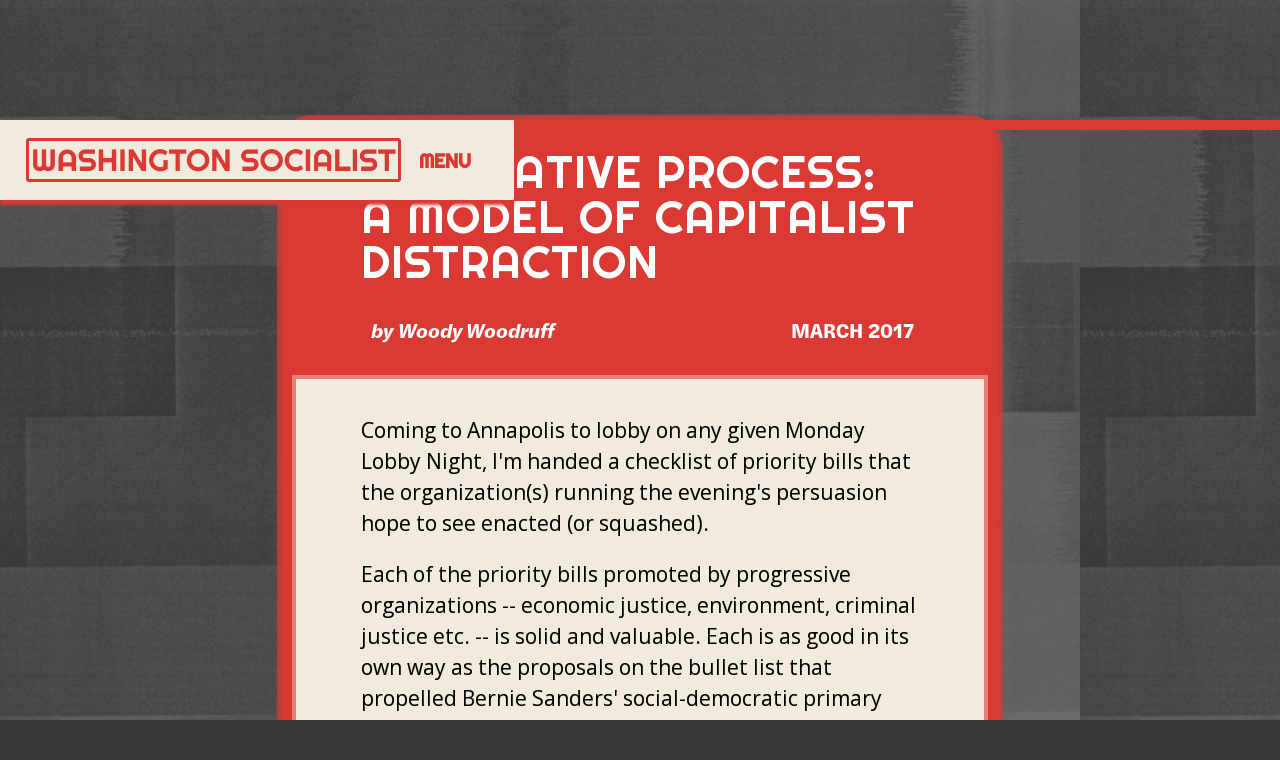

--- FILE ---
content_type: text/html; charset=utf-8
request_url: https://washingtonsocialist.mdcdsa.org/ws-articles/2017-03-legislative-process
body_size: 8233
content:
<!DOCTYPE html><!-- Last Published: Thu Jan 22 2026 11:41:57 GMT+0000 (Coordinated Universal Time) --><html data-wf-domain="washingtonsocialist.mdcdsa.org" data-wf-page="62885773eeae5c20ba498767" data-wf-site="5f3823c030a2421552c624c5" data-wf-collection="62885773eeae5c44014987d7" data-wf-item-slug="2017-03-legislative-process"><head><meta charset="utf-8"/><title>Legislative process: a model of capitalist distraction</title><meta content="The big problems that plague our society can only be solved with an effort that matches the size of their danger." name="description"/><meta content="Legislative process: a model of capitalist distraction" property="og:title"/><meta content="The big problems that plague our society can only be solved with an effort that matches the size of their danger." property="og:description"/><meta content="" property="og:image"/><meta content="Legislative process: a model of capitalist distraction" property="twitter:title"/><meta content="The big problems that plague our society can only be solved with an effort that matches the size of their danger." property="twitter:description"/><meta content="" property="twitter:image"/><meta property="og:type" content="website"/><meta content="summary_large_image" name="twitter:card"/><meta content="width=device-width, initial-scale=1" name="viewport"/><link href="https://cdn.prod.website-files.com/5f3823c030a2421552c624c5/css/washingtonsocialist.webflow.shared.ca4cc4c4c.css" rel="stylesheet" type="text/css" integrity="sha384-ykzExMieTWHmJO3RsckOLqqe0uhP6DKPuFa3hZZq9fXYF0kIYGMEO0Mp3gOCYpvd" crossorigin="anonymous"/><link href="https://fonts.googleapis.com" rel="preconnect"/><link href="https://fonts.gstatic.com" rel="preconnect" crossorigin="anonymous"/><script src="https://ajax.googleapis.com/ajax/libs/webfont/1.6.26/webfont.js" type="text/javascript"></script><script type="text/javascript">WebFont.load({  google: {    families: ["Montserrat:100,100italic,200,200italic,300,300italic,400,400italic,500,500italic,600,600italic,700,700italic,800,800italic,900,900italic","Merriweather:300,300italic,400,400italic,700,700italic,900,900italic","Open Sans:300,300italic,400,400italic,600,600italic,700,700italic,800,800italic","Inconsolata:400,700","Droid Sans:400,700","Changa One:400,400italic","Ubuntu:300,300italic,400,400italic,500,500italic,700,700italic","VT323:regular","Righteous:regular:latin,latin-ext","Montserrat Alternates:300,regular,500,600,700","Raleway:200,300,regular,500,600","Squada One:regular"]  }});</script><script src="https://use.typekit.net/fvx7gyx.js" type="text/javascript"></script><script type="text/javascript">try{Typekit.load();}catch(e){}</script><script type="text/javascript">!function(o,c){var n=c.documentElement,t=" w-mod-";n.className+=t+"js",("ontouchstart"in o||o.DocumentTouch&&c instanceof DocumentTouch)&&(n.className+=t+"touch")}(window,document);</script><link href="https://cdn.prod.website-files.com/5f3823c030a2421552c624c5/5f5845257c950ea7672d6920_rose-lightning.png" rel="shortcut icon" type="image/x-icon"/><link href="https://cdn.prod.website-files.com/5f3823c030a2421552c624c5/5f57e6d4f70a4adc709fd67b_WS-ICON-256.png" rel="apple-touch-icon"/><link href="rss.xml" rel="alternate" title="RSS Feed" type="application/rss+xml"/><script async="" src="https://www.googletagmanager.com/gtag/js?id=UA-154909846-2"></script><script type="text/javascript">window.dataLayer = window.dataLayer || [];function gtag(){dataLayer.push(arguments);}gtag('js', new Date());gtag('config', 'UA-154909846-2', {'anonymize_ip': false});</script><script async="" src="https://www.googletagmanager.com/gtag/js?id=G-GW2PZJ31T9"></script><script type="text/javascript">window.dataLayer = window.dataLayer || [];function gtag(){dataLayer.push(arguments);}gtag('set', 'developer_id.dZGVlNj', true);gtag('js', new Date());gtag('config', 'G-GW2PZJ31T9');</script> <style>
 ::selection {color: #FFFFFF; background: #da3934;}
 </style></head><body class="body-13"><div data-collapse="all" data-animation="default" data-duration="400" data-easing="ease" data-easing2="ease" role="banner" class="navbar small w-nav"><div class="nav_wrapper"><a href="/" class="brand w-nav-brand"><div class="nav__logo small"><img src="https://cdn.prod.website-files.com/5f3823c030a2421552c624c5/604287ec7529ffb66444c32c_washington_socialist2.png" alt="WASHINGTON SOCIALIST" class="image"/></div></a><nav role="navigation" class="nav-menu w-nav-menu"><div class="nav-menu-content"><div class="nav__content__wrapper"><div class="nav-links-wrapper"><a href="/issues" class="nav-link-wrap w-inline-block"><div class="menu-number">01</div><div class="text-block-14">past issues</div></a><a href="/stories-hub" class="nav-link-wrap w-inline-block"><div class="menu-number">02</div><div class="text-block-15">Stories hub</div></a><a href="/articles" class="nav-link-wrap w-inline-block"><div class="menu-number">03</div><div class="text-block-15">Articles</div></a><a href="/about" class="nav-link-wrap w-inline-block"><div class="menu-number">04</div><div class="text-block-16">About</div></a><a href="/dsa-history" class="nav-link-wrap w-inline-block"><div class="menu-number">05</div><div class="text-block menu_special_1">MDC DSA History</div></a><a href="https://washingtonsocialist.mdcdsa.org/search" class="nav-link-wrap w-inline-block"><div class="menu-number">06</div><div class="text-block">Search</div></a><a href="https://mdcdsa.org/home/" target="_blank" class="nav-link-wrap w-inline-block"><div class="menu-number">07</div><div class="text-block menu_special_1">Return to MDC DSA</div></a></div><div class="nav-btn-wrapper"><a href="#" class="close-overlay-button w-inline-block"><div class="cross-icon"><div class="cross-line-1"></div><div class="cross-line-2"></div></div><div class="view-more-text">Close</div></a></div></div></div></nav><div class="menu-button w-nav-button"><a href="#" class="ws__nav__menu-link--search">Menu</a></div></div></div><div class="articles_body"><div data-w-id="e4bfdefa-9ed9-3723-f2fa-c82e7ffb428e" class="scroll-progress"></div><div class="article-page__article__wrapper article"><div class="article-page__hero__wrapper box_shadow"><div class="article-page__hero--article-title"><div class="articile-title"><h1 class="h1--article-page">Legislative process: a model of capitalist distraction</h1></div><div class="byline_block"><div class="left_block"><a href="/ws-authors/woody-woodruff" class="article_author_link w-inline-block"><div class="text_author">by</div><div class="text_author2">Woody Woodruff</div></a></div><div class="right_byline_block"><a href="/ws-issue/2017-03" class="article__issue button article author_button w-inline-block"><div class="text_issue2">March 2017</div></a></div></div></div></div><div class="article_text_wrapper"><div class="rich-text-eyes w-richtext"><p>Coming to Annapolis to lobby on any given Monday Lobby Night, I&#x27;m handed a checklist of priority bills that the organization(s) running the evening&#x27;s persuasion hope to see enacted (or squashed).</p><p>Each of the priority bills promoted by progressive organizations -- economic justice, environment, criminal justice etc. -- is solid and valuable. Each is as good in its own way as the proposals on the bullet list that propelled Bernie Sanders&#x27; social-democratic primary campaign to near-victory. But their value is diminished if we don&#x27;t see -- and explain -- the connections among various agendas and the large and less-visible capitalist agenda -- already in place -- that they are, or should be, comprehensively directed against.</p><p>After 35-some years in DSA or its predecessor, DSOC, I don&#x27;t think of myself as a conspiracy theorist when I say that environmental, labor and workplace, housing, business, educational, health care, criminal justice and electoral reforms are intimately connected -- and that the widely distributed, tentacular influence of today&#x27;s financialized, corporate capitalism is the problem they all address.</p><p>Though the intimate connection is quite distinctly masked, we can feel it every day -- we&#x27;re pretty well enmeshed in a system in which our &quot;freedom&quot; to consume is both linked to and deformed by our master-servant relationship to the workplace and behind that to the private-sector system that controls most jobs. In the land of the free, the workplace is the most unfree of places. Having a job, or lacking one, affects our self-image, family life and ability to participate in a sound (and sustainable) economy. Our anxieties, family dysfunction, willingness to turn to lawlessness and our incapacity (through educational depletion, skills decay and imposed distraction) to cope with life at breakneck cyber-capitalism speed -- all pivot on this major factor. Desperate competition for the declining number of jobs left on the post-automation landscape brings heedless public ruin of the environment; democratic electoral processes are distorted by the legalized monetization of winning office; residual anxieties of race and class become the dividing line between those who can afford to obey the law and those who cannot. Public provision of public goods is eroded by declining tolerance for the taxes that make human society work, and the effect of educational disparities, especially, is deep and generational.</p><p>None of these wide-scale dysfunctions in our society is going to be remedied by one single, numbered, HB or SB in the Maryland General Assembly. Many such bills cause modest incremental improvements short-term, but without a vision coordinating them we can take no satisfaction in individual victories because public welfare, the public good, nevertheless is eroded steadily along all these major fronts.</p><p>And the rhythm of legislation, which more and more chops up the sensible political ecosystem into individual bills with individual sponsors and distinct constituencies, ensnares us as progressives and particularly as socialists. When we adapt to that rhythm we lose our own, and our intersectional strategy and comprehensive vision wind up on the killing floor, as well.</p><p>It&#x27;s probably no accident that the systems of representative democracy, especially as electoral politics have become monetized, can sap our progressive energy by degrading the overarching vision that we require in order to keep us going and keep us socialists. It&#x27;s no accident that the breakneck pace of stimulus and outrage that brought Trump to the office he has no business holding nevertheless keeps the Left off balance, even as we have grown beyond the measure anyone could have foreseen. In the national legislature as in the states and localities, the single-issue bill (or one-off executive ruling) diffuses our attention again and again.</p><p>Oddly, we tend to think of these instances as focusing our attention on the actual issues of governance and social practice so we won&#x27;t get distracted by the endless other shiny objects scatter-plotted on our screens in the Society of the Spectacle. But in fact all these specificities, important as they may seem or be, are diffusers of our unique socialist perspective. Without overdoing the personification, capitalism seems designed for that sort of diversion, just as it seems adept at devising new forms of anxiety to replace the ones we thought we had banished.</p><p>All this is to say that in a perversely exciting time of accelerated crisis and compounded outrages, we could be in danger of losing that critical, comprehensive socialist perspective in pursuit of the immediate objective -- a kind of short-term thinking that is not uncommon and can bring important victories but one that we simply have to be aware of and keep in its proper compartment.</p><p>Yes, we need to keep on going to Annapolis or the Wilson Building and conducting the ritual of citizen lobbying. Yes, we need to keep on fighting for Statehood, a $15 minimum wage and paid sick leave across our jurisdictions. But let&#x27;s be the ones who propose bigger and more comprehensive programs, programs that encompass many kinds of law and practice and make explicit the web of capitalism that holds together and sustains the ills that our proposals are designed to remedy.</p><p>Bigger bills, packages of bills are needed, encompassing major issues that are linked to one another -- like post-automation jobs planning, <em>sustainable</em> business-type activities (including public industrial policy), improved education and pro-worker regulation. Like sustainable development, post-automobile transportation, communities diverse in race and class, and affordable housing. Like public financing of elections, equal media access for candidates and regulation/abolition of &quot;slates&quot; and other evasive forms of collusive election finance. Like fair taxation that levels disparities of wealth, discourages overpriced and excessive housing, supports great schools and generally provides the revenue needed for a good society. Like health care as a right, underpinning for workers and families all those other goods and making us capable of enjoying them.</p><p>These are the kinds of packages we should be envisioning, formulating and forwarding in the public sphere -- as well as refining them among ourselves.</p><p>Maryland, DC or Virginia won&#x27;t set the whole nation on a new course just by taking these steps themselves. But many of our local businesses are caught in the same snare as we workers and consumers are unable to think of any remedy but &quot;more,&quot; unable to break free from their reflexive plea to legislators that business regulation will cause them to close their doors. A more prosperous, inclusive and positive society <strong>for all</strong> will result from big moves like those described above -- and sooner than we think.</p><p>Bernie Sanders in his groundbreaking primary campaign did a great service to the US electorate -- still afflicted by Cold-War political vocabulary -- by decontaminating the S-word &quot;socialism&quot; for a new generation. A socialist perspective, we know, breaks the fetters of capitalist practices placed on not only workers and consumers but management and ownership. A measurable public benefit results from managing &quot;stuff&quot; (from household goods to industrial means of production) democratically, with public good in mind.</p><p>Paddling hard in the rapids of the Trump era, we should be resolute not to let the gains that Sanders accomplished slip away through inattention to our own socialist critique and perspective, nor through lack of effort in educating those around us about that perspective. Through solid, concrete examples of the deep and intimate role of capitalist practices and constraints in our lives we can make plain the connections beneath the surface. Even when the individual numbered bills flock to distract us.</p><p>Our message is that the capacity to provide a good society on a healthy planet with less work and more leisure -- surely the goal of technology -- is today in our hands if we use our popular power to seize it. That&#x27;s a comprehensive message, and we have to be careful not to let it be obscured by the disaggregated problems that financial-capitalist hegemony throws in our path, even if piecemeal solutions are sometimes apparently on offer -- with bill numbers. </p></div></div><div class="byline_block"><div class="left_block"><a href="/ws-issue/2017-03" class="issue_end_block w-inline-block"><div class="text_end_issue">Return to</div><div class="text_end_issue2">March 2017</div></a></div><div class="right_byline_block"><div class="text_end_stories">Story archived under:</div><div class="article_story_listing w-dyn-list"><div role="list" class="w-dyn-items"><div role="listitem" class="w-dyn-item"><a href="/stories/bernie" class="issue_story_block w-inline-block"><div class="text_story_tag">Bernie&#x27;s Revolution</div></a></div><div role="listitem" class="w-dyn-item"><a href="/stories/green-new-deal" class="issue_story_block w-inline-block"><div class="text_story_tag">Green New Deal</div></a></div><div role="listitem" class="w-dyn-item"><a href="/stories/technocracy" class="issue_story_block w-inline-block"><div class="text_story_tag">Technocracy</div></a></div></div></div></div></div></div><div class="text_block_similar">Related Entries</div><div class="collection-list__related-articles w-dyn-list"><div role="list" class="related_bloc w-dyn-items w-row"><div role="listitem" class="collection-item-4 w-dyn-item w-col w-col-4"><a href="/ws-articles/26-01-civic-assemblies" class="link-block--story-card w-inline-block"><div class="article_card"><div class="category-icon-wrapper"><img loading="lazy" alt="" src="https://cdn.prod.website-files.com/5f3823c030a2427a7dc624da/5f67d1ed55e158f7ddcf7829_Strategy.png" class="category_icon"/></div><div class="article-card__related"><h1 class="ws__text-link--related">For the People, By the People: How Civic Assemblies Bolster Socialist Governance</h1><div class="cmpq-article-card"><div class="cmpq-article-card_author">Avram R</div><div class="cmpq-article-card-issue">Winter 2026</div></div><div class="cmpq-article-card-txt-box">As DC&#x27;s left plans for a populist takeover of the Mayor&#x27;s Office, how might the public be awakened to initiate an ambitious agenda?</div></div></div></a></div><div role="listitem" class="collection-item-4 w-dyn-item w-col w-col-4"><a href="/ws-articles/25-04-dc-rental-act" class="link-block--story-card w-inline-block"><div class="article_card"><div class="category-icon-wrapper"><img loading="lazy" alt="" src="https://cdn.prod.website-files.com/5f3823c030a2427a7dc624da/5f67d1ed55e158f7ddcf7829_Strategy.png" class="category_icon"/></div><div class="article-card__related"><h1 class="ws__text-link--related">One Battle After Another: A Socialist Case for Militant Tenant Organizing</h1><div class="cmpq-article-card"><div class="cmpq-article-card_author">Kurtis H</div><div class="cmpq-article-card-issue">Winter 2026</div></div><div class="cmpq-article-card-txt-box">Mayor Bowser&#x27;s RENTAL Act has washed away decades of rights enjoyed by tenants in DC. It&#x27;s time for us to fight back.</div></div></div></a></div><div role="listitem" class="collection-item-4 w-dyn-item w-col w-col-4"><a href="/ws-articles/25-10-david-schwartzman-obit" class="link-block--story-card w-inline-block"><div class="article_card"><div class="category-icon-wrapper"><img loading="lazy" alt="" src="https://cdn.prod.website-files.com/5f3823c030a2427a7dc624da/5f43fab4358e5c7b45203905_reflections%20red.png" sizes="(max-width: 479px) 96vw, (max-width: 767px) 97vw, (max-width: 991px) 31vw, (max-width: 1919px) 32vw, 33vw" srcset="https://cdn.prod.website-files.com/5f3823c030a2427a7dc624da/5f43fab4358e5c7b45203905_reflections%20red-p-500.png 500w, https://cdn.prod.website-files.com/5f3823c030a2427a7dc624da/5f43fab4358e5c7b45203905_reflections%20red.png 696w" class="category_icon"/></div><div class="article-card__related"><h1 class="ws__text-link--related">The Legend of David Schwartzman</h1><div class="cmpq-article-card"><div class="cmpq-article-card_author">Kurt Stand</div><div class="cmpq-article-card-issue">Fall 2025</div></div><div class="cmpq-article-card-txt-box">Vaunted community organizer, Statehood-Green Party leader, environmental scientist, and ecumenical socialist David Schwartzman passed away on July 1, 2025. </div></div></div></a></div></div></div></div><footer id="footer" class="ws__footer"><div class="footer-flex-container"><div class="footer__block"><a href="#" class="footer-logo-link w-inline-block"><img src="https://cdn.prod.website-files.com/5f3823c030a2421552c624c5/5f3823c030a24205d7c6250d_WASHINGTON%20SOCIALIST_white%20small.png" sizes="(max-width: 767px) 100vw, 749.9859008789062px" srcset="https://cdn.prod.website-files.com/5f3823c030a2421552c624c5/5f3823c030a24205d7c6250d_WASHINGTON%2520SOCIALIST_white%2520small-p-500.png 500w, https://cdn.prod.website-files.com/5f3823c030a2421552c624c5/5f3823c030a24205d7c6250d_WASHINGTON%20SOCIALIST_white%20small.png 750w" alt="" class="image"/></a><ul role="list" class="foot__block__links w-list-unstyled"><li class="list-item"><a href="/about" class="footer-link-2">About</a></li><li><a href="/issues" class="footer-link-2">Issue List</a></li><li><a href="/stories-hub" class="footer-link-2">Stories Hub</a></li><li><a href="https://washingtonsocialist.mdcdsa.org/search" class="footer-link-2">Search</a></li></ul></div><div class="footer__content-wrapper"><div class="text-block-29"><em>Content published does not necessarily reflect the views of Metro DC DSA or the national DSA.</em></div></div></div></footer><script src="https://d3e54v103j8qbb.cloudfront.net/js/jquery-3.5.1.min.dc5e7f18c8.js?site=5f3823c030a2421552c624c5" type="text/javascript" integrity="sha256-9/aliU8dGd2tb6OSsuzixeV4y/faTqgFtohetphbbj0=" crossorigin="anonymous"></script><script src="https://cdn.prod.website-files.com/5f3823c030a2421552c624c5/js/webflow.schunk.36b8fb49256177c8.js" type="text/javascript" integrity="sha384-4abIlA5/v7XaW1HMXKBgnUuhnjBYJ/Z9C1OSg4OhmVw9O3QeHJ/qJqFBERCDPv7G" crossorigin="anonymous"></script><script src="https://cdn.prod.website-files.com/5f3823c030a2421552c624c5/js/webflow.schunk.c2cf5e5a504fdc54.js" type="text/javascript" integrity="sha384-4IppPrhf8ebXNnj9EV2wYoqeKkewEfhgs9xfg1RWaO6Cmljly97mlq6peY9C5jLF" crossorigin="anonymous"></script><script src="https://cdn.prod.website-files.com/5f3823c030a2421552c624c5/js/webflow.schunk.8e8d7cf405b8a90b.js" type="text/javascript" integrity="sha384-FQUWhluvcyUdWSwr4beeEJAqfnL7nxEyBm3VCR+zpWfW2GEE5gVQRDW5dt14GQDH" crossorigin="anonymous"></script><script src="https://cdn.prod.website-files.com/5f3823c030a2421552c624c5/js/webflow.34b5bf22.3fbb6e9a916754f6.js" type="text/javascript" integrity="sha384-uby7nmh43UzBGIvW2YA74JGKqqDk3fjjPPo6qGkcN6nUntCD+L4pE8Oo0rngtwpk" crossorigin="anonymous"></script></body></html>

--- FILE ---
content_type: text/css
request_url: https://cdn.prod.website-files.com/5f3823c030a2421552c624c5/css/washingtonsocialist.webflow.shared.ca4cc4c4c.css
body_size: 46816
content:
html {
  -webkit-text-size-adjust: 100%;
  -ms-text-size-adjust: 100%;
  font-family: sans-serif;
}

body {
  margin: 0;
}

article, aside, details, figcaption, figure, footer, header, hgroup, main, menu, nav, section, summary {
  display: block;
}

audio, canvas, progress, video {
  vertical-align: baseline;
  display: inline-block;
}

audio:not([controls]) {
  height: 0;
  display: none;
}

[hidden], template {
  display: none;
}

a {
  background-color: #0000;
}

a:active, a:hover {
  outline: 0;
}

abbr[title] {
  border-bottom: 1px dotted;
}

b, strong {
  font-weight: bold;
}

dfn {
  font-style: italic;
}

h1 {
  margin: .67em 0;
  font-size: 2em;
}

mark {
  color: #000;
  background: #ff0;
}

small {
  font-size: 80%;
}

sub, sup {
  vertical-align: baseline;
  font-size: 75%;
  line-height: 0;
  position: relative;
}

sup {
  top: -.5em;
}

sub {
  bottom: -.25em;
}

img {
  border: 0;
}

svg:not(:root) {
  overflow: hidden;
}

hr {
  box-sizing: content-box;
  height: 0;
}

pre {
  overflow: auto;
}

code, kbd, pre, samp {
  font-family: monospace;
  font-size: 1em;
}

button, input, optgroup, select, textarea {
  color: inherit;
  font: inherit;
  margin: 0;
}

button {
  overflow: visible;
}

button, select {
  text-transform: none;
}

button, html input[type="button"], input[type="reset"] {
  -webkit-appearance: button;
  cursor: pointer;
}

button[disabled], html input[disabled] {
  cursor: default;
}

button::-moz-focus-inner, input::-moz-focus-inner {
  border: 0;
  padding: 0;
}

input {
  line-height: normal;
}

input[type="checkbox"], input[type="radio"] {
  box-sizing: border-box;
  padding: 0;
}

input[type="number"]::-webkit-inner-spin-button, input[type="number"]::-webkit-outer-spin-button {
  height: auto;
}

input[type="search"] {
  -webkit-appearance: none;
}

input[type="search"]::-webkit-search-cancel-button, input[type="search"]::-webkit-search-decoration {
  -webkit-appearance: none;
}

legend {
  border: 0;
  padding: 0;
}

textarea {
  overflow: auto;
}

optgroup {
  font-weight: bold;
}

table {
  border-collapse: collapse;
  border-spacing: 0;
}

td, th {
  padding: 0;
}

@font-face {
  font-family: webflow-icons;
  src: url("[data-uri]") format("truetype");
  font-weight: normal;
  font-style: normal;
}

[class^="w-icon-"], [class*=" w-icon-"] {
  speak: none;
  font-variant: normal;
  text-transform: none;
  -webkit-font-smoothing: antialiased;
  -moz-osx-font-smoothing: grayscale;
  font-style: normal;
  font-weight: normal;
  line-height: 1;
  font-family: webflow-icons !important;
}

.w-icon-slider-right:before {
  content: "";
}

.w-icon-slider-left:before {
  content: "";
}

.w-icon-nav-menu:before {
  content: "";
}

.w-icon-arrow-down:before, .w-icon-dropdown-toggle:before {
  content: "";
}

.w-icon-file-upload-remove:before {
  content: "";
}

.w-icon-file-upload-icon:before {
  content: "";
}

* {
  box-sizing: border-box;
}

html {
  height: 100%;
}

body {
  color: #333;
  background-color: #fff;
  min-height: 100%;
  margin: 0;
  font-family: Arial, sans-serif;
  font-size: 14px;
  line-height: 20px;
}

img {
  vertical-align: middle;
  max-width: 100%;
  display: inline-block;
}

html.w-mod-touch * {
  background-attachment: scroll !important;
}

.w-block {
  display: block;
}

.w-inline-block {
  max-width: 100%;
  display: inline-block;
}

.w-clearfix:before, .w-clearfix:after {
  content: " ";
  grid-area: 1 / 1 / 2 / 2;
  display: table;
}

.w-clearfix:after {
  clear: both;
}

.w-hidden {
  display: none;
}

.w-button {
  color: #fff;
  line-height: inherit;
  cursor: pointer;
  background-color: #3898ec;
  border: 0;
  border-radius: 0;
  padding: 9px 15px;
  text-decoration: none;
  display: inline-block;
}

input.w-button {
  -webkit-appearance: button;
}

html[data-w-dynpage] [data-w-cloak] {
  color: #0000 !important;
}

.w-code-block {
  margin: unset;
}

pre.w-code-block code {
  all: inherit;
}

.w-optimization {
  display: contents;
}

.w-webflow-badge, .w-webflow-badge > img {
  box-sizing: unset;
  width: unset;
  height: unset;
  max-height: unset;
  max-width: unset;
  min-height: unset;
  min-width: unset;
  margin: unset;
  padding: unset;
  float: unset;
  clear: unset;
  border: unset;
  border-radius: unset;
  background: unset;
  background-image: unset;
  background-position: unset;
  background-size: unset;
  background-repeat: unset;
  background-origin: unset;
  background-clip: unset;
  background-attachment: unset;
  background-color: unset;
  box-shadow: unset;
  transform: unset;
  direction: unset;
  font-family: unset;
  font-weight: unset;
  color: unset;
  font-size: unset;
  line-height: unset;
  font-style: unset;
  font-variant: unset;
  text-align: unset;
  letter-spacing: unset;
  -webkit-text-decoration: unset;
  text-decoration: unset;
  text-indent: unset;
  text-transform: unset;
  list-style-type: unset;
  text-shadow: unset;
  vertical-align: unset;
  cursor: unset;
  white-space: unset;
  word-break: unset;
  word-spacing: unset;
  word-wrap: unset;
  transition: unset;
}

.w-webflow-badge {
  white-space: nowrap;
  cursor: pointer;
  box-shadow: 0 0 0 1px #0000001a, 0 1px 3px #0000001a;
  visibility: visible !important;
  opacity: 1 !important;
  z-index: 2147483647 !important;
  color: #aaadb0 !important;
  overflow: unset !important;
  background-color: #fff !important;
  border-radius: 3px !important;
  width: auto !important;
  height: auto !important;
  margin: 0 !important;
  padding: 6px !important;
  font-size: 12px !important;
  line-height: 14px !important;
  text-decoration: none !important;
  display: inline-block !important;
  position: fixed !important;
  inset: auto 12px 12px auto !important;
  transform: none !important;
}

.w-webflow-badge > img {
  position: unset;
  visibility: unset !important;
  opacity: 1 !important;
  vertical-align: middle !important;
  display: inline-block !important;
}

h1, h2, h3, h4, h5, h6 {
  margin-bottom: 10px;
  font-weight: bold;
}

h1 {
  margin-top: 20px;
  font-size: 38px;
  line-height: 44px;
}

h2 {
  margin-top: 20px;
  font-size: 32px;
  line-height: 36px;
}

h3 {
  margin-top: 20px;
  font-size: 24px;
  line-height: 30px;
}

h4 {
  margin-top: 10px;
  font-size: 18px;
  line-height: 24px;
}

h5 {
  margin-top: 10px;
  font-size: 14px;
  line-height: 20px;
}

h6 {
  margin-top: 10px;
  font-size: 12px;
  line-height: 18px;
}

p {
  margin-top: 0;
  margin-bottom: 10px;
}

blockquote {
  border-left: 5px solid #e2e2e2;
  margin: 0 0 10px;
  padding: 10px 20px;
  font-size: 18px;
  line-height: 22px;
}

figure {
  margin: 0 0 10px;
}

figcaption {
  text-align: center;
  margin-top: 5px;
}

ul, ol {
  margin-top: 0;
  margin-bottom: 10px;
  padding-left: 40px;
}

.w-list-unstyled {
  padding-left: 0;
  list-style: none;
}

.w-embed:before, .w-embed:after {
  content: " ";
  grid-area: 1 / 1 / 2 / 2;
  display: table;
}

.w-embed:after {
  clear: both;
}

.w-video {
  width: 100%;
  padding: 0;
  position: relative;
}

.w-video iframe, .w-video object, .w-video embed {
  border: none;
  width: 100%;
  height: 100%;
  position: absolute;
  top: 0;
  left: 0;
}

fieldset {
  border: 0;
  margin: 0;
  padding: 0;
}

button, [type="button"], [type="reset"] {
  cursor: pointer;
  -webkit-appearance: button;
  border: 0;
}

.w-form {
  margin: 0 0 15px;
}

.w-form-done {
  text-align: center;
  background-color: #ddd;
  padding: 20px;
  display: none;
}

.w-form-fail {
  background-color: #ffdede;
  margin-top: 10px;
  padding: 10px;
  display: none;
}

label {
  margin-bottom: 5px;
  font-weight: bold;
  display: block;
}

.w-input, .w-select {
  color: #333;
  vertical-align: middle;
  background-color: #fff;
  border: 1px solid #ccc;
  width: 100%;
  height: 38px;
  margin-bottom: 10px;
  padding: 8px 12px;
  font-size: 14px;
  line-height: 1.42857;
  display: block;
}

.w-input::placeholder, .w-select::placeholder {
  color: #999;
}

.w-input:focus, .w-select:focus {
  border-color: #3898ec;
  outline: 0;
}

.w-input[disabled], .w-select[disabled], .w-input[readonly], .w-select[readonly], fieldset[disabled] .w-input, fieldset[disabled] .w-select {
  cursor: not-allowed;
}

.w-input[disabled]:not(.w-input-disabled), .w-select[disabled]:not(.w-input-disabled), .w-input[readonly], .w-select[readonly], fieldset[disabled]:not(.w-input-disabled) .w-input, fieldset[disabled]:not(.w-input-disabled) .w-select {
  background-color: #eee;
}

textarea.w-input, textarea.w-select {
  height: auto;
}

.w-select {
  background-color: #f3f3f3;
}

.w-select[multiple] {
  height: auto;
}

.w-form-label {
  cursor: pointer;
  margin-bottom: 0;
  font-weight: normal;
  display: inline-block;
}

.w-radio {
  margin-bottom: 5px;
  padding-left: 20px;
  display: block;
}

.w-radio:before, .w-radio:after {
  content: " ";
  grid-area: 1 / 1 / 2 / 2;
  display: table;
}

.w-radio:after {
  clear: both;
}

.w-radio-input {
  float: left;
  margin: 3px 0 0 -20px;
  line-height: normal;
}

.w-file-upload {
  margin-bottom: 10px;
  display: block;
}

.w-file-upload-input {
  opacity: 0;
  z-index: -100;
  width: .1px;
  height: .1px;
  position: absolute;
  overflow: hidden;
}

.w-file-upload-default, .w-file-upload-uploading, .w-file-upload-success {
  color: #333;
  display: inline-block;
}

.w-file-upload-error {
  margin-top: 10px;
  display: block;
}

.w-file-upload-default.w-hidden, .w-file-upload-uploading.w-hidden, .w-file-upload-error.w-hidden, .w-file-upload-success.w-hidden {
  display: none;
}

.w-file-upload-uploading-btn {
  cursor: pointer;
  background-color: #fafafa;
  border: 1px solid #ccc;
  margin: 0;
  padding: 8px 12px;
  font-size: 14px;
  font-weight: normal;
  display: flex;
}

.w-file-upload-file {
  background-color: #fafafa;
  border: 1px solid #ccc;
  flex-grow: 1;
  justify-content: space-between;
  margin: 0;
  padding: 8px 9px 8px 11px;
  display: flex;
}

.w-file-upload-file-name {
  font-size: 14px;
  font-weight: normal;
  display: block;
}

.w-file-remove-link {
  cursor: pointer;
  width: auto;
  height: auto;
  margin-top: 3px;
  margin-left: 10px;
  padding: 3px;
  display: block;
}

.w-icon-file-upload-remove {
  margin: auto;
  font-size: 10px;
}

.w-file-upload-error-msg {
  color: #ea384c;
  padding: 2px 0;
  display: inline-block;
}

.w-file-upload-info {
  padding: 0 12px;
  line-height: 38px;
  display: inline-block;
}

.w-file-upload-label {
  cursor: pointer;
  background-color: #fafafa;
  border: 1px solid #ccc;
  margin: 0;
  padding: 8px 12px;
  font-size: 14px;
  font-weight: normal;
  display: inline-block;
}

.w-icon-file-upload-icon, .w-icon-file-upload-uploading {
  width: 20px;
  margin-right: 8px;
  display: inline-block;
}

.w-icon-file-upload-uploading {
  height: 20px;
}

.w-container {
  max-width: 940px;
  margin-left: auto;
  margin-right: auto;
}

.w-container:before, .w-container:after {
  content: " ";
  grid-area: 1 / 1 / 2 / 2;
  display: table;
}

.w-container:after {
  clear: both;
}

.w-container .w-row {
  margin-left: -10px;
  margin-right: -10px;
}

.w-row:before, .w-row:after {
  content: " ";
  grid-area: 1 / 1 / 2 / 2;
  display: table;
}

.w-row:after {
  clear: both;
}

.w-row .w-row {
  margin-left: 0;
  margin-right: 0;
}

.w-col {
  float: left;
  width: 100%;
  min-height: 1px;
  padding-left: 10px;
  padding-right: 10px;
  position: relative;
}

.w-col .w-col {
  padding-left: 0;
  padding-right: 0;
}

.w-col-1 {
  width: 8.33333%;
}

.w-col-2 {
  width: 16.6667%;
}

.w-col-3 {
  width: 25%;
}

.w-col-4 {
  width: 33.3333%;
}

.w-col-5 {
  width: 41.6667%;
}

.w-col-6 {
  width: 50%;
}

.w-col-7 {
  width: 58.3333%;
}

.w-col-8 {
  width: 66.6667%;
}

.w-col-9 {
  width: 75%;
}

.w-col-10 {
  width: 83.3333%;
}

.w-col-11 {
  width: 91.6667%;
}

.w-col-12 {
  width: 100%;
}

.w-hidden-main {
  display: none !important;
}

@media screen and (max-width: 991px) {
  .w-container {
    max-width: 728px;
  }

  .w-hidden-main {
    display: inherit !important;
  }

  .w-hidden-medium {
    display: none !important;
  }

  .w-col-medium-1 {
    width: 8.33333%;
  }

  .w-col-medium-2 {
    width: 16.6667%;
  }

  .w-col-medium-3 {
    width: 25%;
  }

  .w-col-medium-4 {
    width: 33.3333%;
  }

  .w-col-medium-5 {
    width: 41.6667%;
  }

  .w-col-medium-6 {
    width: 50%;
  }

  .w-col-medium-7 {
    width: 58.3333%;
  }

  .w-col-medium-8 {
    width: 66.6667%;
  }

  .w-col-medium-9 {
    width: 75%;
  }

  .w-col-medium-10 {
    width: 83.3333%;
  }

  .w-col-medium-11 {
    width: 91.6667%;
  }

  .w-col-medium-12 {
    width: 100%;
  }

  .w-col-stack {
    width: 100%;
    left: auto;
    right: auto;
  }
}

@media screen and (max-width: 767px) {
  .w-hidden-main, .w-hidden-medium {
    display: inherit !important;
  }

  .w-hidden-small {
    display: none !important;
  }

  .w-row, .w-container .w-row {
    margin-left: 0;
    margin-right: 0;
  }

  .w-col {
    width: 100%;
    left: auto;
    right: auto;
  }

  .w-col-small-1 {
    width: 8.33333%;
  }

  .w-col-small-2 {
    width: 16.6667%;
  }

  .w-col-small-3 {
    width: 25%;
  }

  .w-col-small-4 {
    width: 33.3333%;
  }

  .w-col-small-5 {
    width: 41.6667%;
  }

  .w-col-small-6 {
    width: 50%;
  }

  .w-col-small-7 {
    width: 58.3333%;
  }

  .w-col-small-8 {
    width: 66.6667%;
  }

  .w-col-small-9 {
    width: 75%;
  }

  .w-col-small-10 {
    width: 83.3333%;
  }

  .w-col-small-11 {
    width: 91.6667%;
  }

  .w-col-small-12 {
    width: 100%;
  }
}

@media screen and (max-width: 479px) {
  .w-container {
    max-width: none;
  }

  .w-hidden-main, .w-hidden-medium, .w-hidden-small {
    display: inherit !important;
  }

  .w-hidden-tiny {
    display: none !important;
  }

  .w-col {
    width: 100%;
  }

  .w-col-tiny-1 {
    width: 8.33333%;
  }

  .w-col-tiny-2 {
    width: 16.6667%;
  }

  .w-col-tiny-3 {
    width: 25%;
  }

  .w-col-tiny-4 {
    width: 33.3333%;
  }

  .w-col-tiny-5 {
    width: 41.6667%;
  }

  .w-col-tiny-6 {
    width: 50%;
  }

  .w-col-tiny-7 {
    width: 58.3333%;
  }

  .w-col-tiny-8 {
    width: 66.6667%;
  }

  .w-col-tiny-9 {
    width: 75%;
  }

  .w-col-tiny-10 {
    width: 83.3333%;
  }

  .w-col-tiny-11 {
    width: 91.6667%;
  }

  .w-col-tiny-12 {
    width: 100%;
  }
}

.w-widget {
  position: relative;
}

.w-widget-map {
  width: 100%;
  height: 400px;
}

.w-widget-map label {
  width: auto;
  display: inline;
}

.w-widget-map img {
  max-width: inherit;
}

.w-widget-map .gm-style-iw {
  text-align: center;
}

.w-widget-map .gm-style-iw > button {
  display: none !important;
}

.w-widget-twitter {
  overflow: hidden;
}

.w-widget-twitter-count-shim {
  vertical-align: top;
  text-align: center;
  background: #fff;
  border: 1px solid #758696;
  border-radius: 3px;
  width: 28px;
  height: 20px;
  display: inline-block;
  position: relative;
}

.w-widget-twitter-count-shim * {
  pointer-events: none;
  -webkit-user-select: none;
  user-select: none;
}

.w-widget-twitter-count-shim .w-widget-twitter-count-inner {
  text-align: center;
  color: #999;
  font-family: serif;
  font-size: 15px;
  line-height: 12px;
  position: relative;
}

.w-widget-twitter-count-shim .w-widget-twitter-count-clear {
  display: block;
  position: relative;
}

.w-widget-twitter-count-shim.w--large {
  width: 36px;
  height: 28px;
}

.w-widget-twitter-count-shim.w--large .w-widget-twitter-count-inner {
  font-size: 18px;
  line-height: 18px;
}

.w-widget-twitter-count-shim:not(.w--vertical) {
  margin-left: 5px;
  margin-right: 8px;
}

.w-widget-twitter-count-shim:not(.w--vertical).w--large {
  margin-left: 6px;
}

.w-widget-twitter-count-shim:not(.w--vertical):before, .w-widget-twitter-count-shim:not(.w--vertical):after {
  content: " ";
  pointer-events: none;
  border: solid #0000;
  width: 0;
  height: 0;
  position: absolute;
  top: 50%;
  left: 0;
}

.w-widget-twitter-count-shim:not(.w--vertical):before {
  border-width: 4px;
  border-color: #75869600 #5d6c7b #75869600 #75869600;
  margin-top: -4px;
  margin-left: -9px;
}

.w-widget-twitter-count-shim:not(.w--vertical).w--large:before {
  border-width: 5px;
  margin-top: -5px;
  margin-left: -10px;
}

.w-widget-twitter-count-shim:not(.w--vertical):after {
  border-width: 4px;
  border-color: #fff0 #fff #fff0 #fff0;
  margin-top: -4px;
  margin-left: -8px;
}

.w-widget-twitter-count-shim:not(.w--vertical).w--large:after {
  border-width: 5px;
  margin-top: -5px;
  margin-left: -9px;
}

.w-widget-twitter-count-shim.w--vertical {
  width: 61px;
  height: 33px;
  margin-bottom: 8px;
}

.w-widget-twitter-count-shim.w--vertical:before, .w-widget-twitter-count-shim.w--vertical:after {
  content: " ";
  pointer-events: none;
  border: solid #0000;
  width: 0;
  height: 0;
  position: absolute;
  top: 100%;
  left: 50%;
}

.w-widget-twitter-count-shim.w--vertical:before {
  border-width: 5px;
  border-color: #5d6c7b #75869600 #75869600;
  margin-left: -5px;
}

.w-widget-twitter-count-shim.w--vertical:after {
  border-width: 4px;
  border-color: #fff #fff0 #fff0;
  margin-left: -4px;
}

.w-widget-twitter-count-shim.w--vertical .w-widget-twitter-count-inner {
  font-size: 18px;
  line-height: 22px;
}

.w-widget-twitter-count-shim.w--vertical.w--large {
  width: 76px;
}

.w-background-video {
  color: #fff;
  height: 500px;
  position: relative;
  overflow: hidden;
}

.w-background-video > video {
  object-fit: cover;
  z-index: -100;
  background-position: 50%;
  background-size: cover;
  width: 100%;
  height: 100%;
  margin: auto;
  position: absolute;
  inset: -100%;
}

.w-background-video > video::-webkit-media-controls-start-playback-button {
  -webkit-appearance: none;
  display: none !important;
}

.w-background-video--control {
  background-color: #0000;
  padding: 0;
  position: absolute;
  bottom: 1em;
  right: 1em;
}

.w-background-video--control > [hidden] {
  display: none !important;
}

.w-slider {
  text-align: center;
  clear: both;
  -webkit-tap-highlight-color: #0000;
  tap-highlight-color: #0000;
  background: #ddd;
  height: 300px;
  position: relative;
}

.w-slider-mask {
  z-index: 1;
  white-space: nowrap;
  height: 100%;
  display: block;
  position: relative;
  left: 0;
  right: 0;
  overflow: hidden;
}

.w-slide {
  vertical-align: top;
  white-space: normal;
  text-align: left;
  width: 100%;
  height: 100%;
  display: inline-block;
  position: relative;
}

.w-slider-nav {
  z-index: 2;
  text-align: center;
  -webkit-tap-highlight-color: #0000;
  tap-highlight-color: #0000;
  height: 40px;
  margin: auto;
  padding-top: 10px;
  position: absolute;
  inset: auto 0 0;
}

.w-slider-nav.w-round > div {
  border-radius: 100%;
}

.w-slider-nav.w-num > div {
  font-size: inherit;
  line-height: inherit;
  width: auto;
  height: auto;
  padding: .2em .5em;
}

.w-slider-nav.w-shadow > div {
  box-shadow: 0 0 3px #3336;
}

.w-slider-nav-invert {
  color: #fff;
}

.w-slider-nav-invert > div {
  background-color: #2226;
}

.w-slider-nav-invert > div.w-active {
  background-color: #222;
}

.w-slider-dot {
  cursor: pointer;
  background-color: #fff6;
  width: 1em;
  height: 1em;
  margin: 0 3px .5em;
  transition: background-color .1s, color .1s;
  display: inline-block;
  position: relative;
}

.w-slider-dot.w-active {
  background-color: #fff;
}

.w-slider-dot:focus {
  outline: none;
  box-shadow: 0 0 0 2px #fff;
}

.w-slider-dot:focus.w-active {
  box-shadow: none;
}

.w-slider-arrow-left, .w-slider-arrow-right {
  cursor: pointer;
  color: #fff;
  -webkit-tap-highlight-color: #0000;
  tap-highlight-color: #0000;
  -webkit-user-select: none;
  user-select: none;
  width: 80px;
  margin: auto;
  font-size: 40px;
  position: absolute;
  inset: 0;
  overflow: hidden;
}

.w-slider-arrow-left [class^="w-icon-"], .w-slider-arrow-right [class^="w-icon-"], .w-slider-arrow-left [class*=" w-icon-"], .w-slider-arrow-right [class*=" w-icon-"] {
  position: absolute;
}

.w-slider-arrow-left:focus, .w-slider-arrow-right:focus {
  outline: 0;
}

.w-slider-arrow-left {
  z-index: 3;
  right: auto;
}

.w-slider-arrow-right {
  z-index: 4;
  left: auto;
}

.w-icon-slider-left, .w-icon-slider-right {
  width: 1em;
  height: 1em;
  margin: auto;
  inset: 0;
}

.w-slider-aria-label {
  clip: rect(0 0 0 0);
  border: 0;
  width: 1px;
  height: 1px;
  margin: -1px;
  padding: 0;
  position: absolute;
  overflow: hidden;
}

.w-slider-force-show {
  display: block !important;
}

.w-dropdown {
  text-align: left;
  z-index: 900;
  margin-left: auto;
  margin-right: auto;
  display: inline-block;
  position: relative;
}

.w-dropdown-btn, .w-dropdown-toggle, .w-dropdown-link {
  vertical-align: top;
  color: #222;
  text-align: left;
  white-space: nowrap;
  margin-left: auto;
  margin-right: auto;
  padding: 20px;
  text-decoration: none;
  position: relative;
}

.w-dropdown-toggle {
  -webkit-user-select: none;
  user-select: none;
  cursor: pointer;
  padding-right: 40px;
  display: inline-block;
}

.w-dropdown-toggle:focus {
  outline: 0;
}

.w-icon-dropdown-toggle {
  width: 1em;
  height: 1em;
  margin: auto 20px auto auto;
  position: absolute;
  top: 0;
  bottom: 0;
  right: 0;
}

.w-dropdown-list {
  background: #ddd;
  min-width: 100%;
  display: none;
  position: absolute;
}

.w-dropdown-list.w--open {
  display: block;
}

.w-dropdown-link {
  color: #222;
  padding: 10px 20px;
  display: block;
}

.w-dropdown-link.w--current {
  color: #0082f3;
}

.w-dropdown-link:focus {
  outline: 0;
}

@media screen and (max-width: 767px) {
  .w-nav-brand {
    padding-left: 10px;
  }
}

.w-lightbox-backdrop {
  cursor: auto;
  letter-spacing: normal;
  text-indent: 0;
  text-shadow: none;
  text-transform: none;
  visibility: visible;
  white-space: normal;
  word-break: normal;
  word-spacing: normal;
  word-wrap: normal;
  color: #fff;
  text-align: center;
  z-index: 2000;
  opacity: 0;
  -webkit-user-select: none;
  -moz-user-select: none;
  -webkit-tap-highlight-color: transparent;
  background: #000000e6;
  outline: 0;
  font-family: Helvetica Neue, Helvetica, Ubuntu, Segoe UI, Verdana, sans-serif;
  font-size: 17px;
  font-style: normal;
  font-weight: 300;
  line-height: 1.2;
  list-style: disc;
  position: fixed;
  inset: 0;
  -webkit-transform: translate(0);
}

.w-lightbox-backdrop, .w-lightbox-container {
  -webkit-overflow-scrolling: touch;
  height: 100%;
  overflow: auto;
}

.w-lightbox-content {
  height: 100vh;
  position: relative;
  overflow: hidden;
}

.w-lightbox-view {
  opacity: 0;
  width: 100vw;
  height: 100vh;
  position: absolute;
}

.w-lightbox-view:before {
  content: "";
  height: 100vh;
}

.w-lightbox-group, .w-lightbox-group .w-lightbox-view, .w-lightbox-group .w-lightbox-view:before {
  height: 86vh;
}

.w-lightbox-frame, .w-lightbox-view:before {
  vertical-align: middle;
  display: inline-block;
}

.w-lightbox-figure {
  margin: 0;
  position: relative;
}

.w-lightbox-group .w-lightbox-figure {
  cursor: pointer;
}

.w-lightbox-img {
  width: auto;
  max-width: none;
  height: auto;
}

.w-lightbox-image {
  float: none;
  max-width: 100vw;
  max-height: 100vh;
  display: block;
}

.w-lightbox-group .w-lightbox-image {
  max-height: 86vh;
}

.w-lightbox-caption {
  text-align: left;
  text-overflow: ellipsis;
  white-space: nowrap;
  background: #0006;
  padding: .5em 1em;
  position: absolute;
  bottom: 0;
  left: 0;
  right: 0;
  overflow: hidden;
}

.w-lightbox-embed {
  width: 100%;
  height: 100%;
  position: absolute;
  inset: 0;
}

.w-lightbox-control {
  cursor: pointer;
  background-position: center;
  background-repeat: no-repeat;
  background-size: 24px;
  width: 4em;
  transition: all .3s;
  position: absolute;
  top: 0;
}

.w-lightbox-left {
  background-image: url("[data-uri]");
  display: none;
  bottom: 0;
  left: 0;
}

.w-lightbox-right {
  background-image: url("[data-uri]");
  display: none;
  bottom: 0;
  right: 0;
}

.w-lightbox-close {
  background-image: url("[data-uri]");
  background-size: 18px;
  height: 2.6em;
  right: 0;
}

.w-lightbox-strip {
  white-space: nowrap;
  padding: 0 1vh;
  line-height: 0;
  position: absolute;
  bottom: 0;
  left: 0;
  right: 0;
  overflow: auto hidden;
}

.w-lightbox-item {
  box-sizing: content-box;
  cursor: pointer;
  width: 10vh;
  padding: 2vh 1vh;
  display: inline-block;
  -webkit-transform: translate3d(0, 0, 0);
}

.w-lightbox-active {
  opacity: .3;
}

.w-lightbox-thumbnail {
  background: #222;
  height: 10vh;
  position: relative;
  overflow: hidden;
}

.w-lightbox-thumbnail-image {
  position: absolute;
  top: 0;
  left: 0;
}

.w-lightbox-thumbnail .w-lightbox-tall {
  width: 100%;
  top: 50%;
  transform: translate(0, -50%);
}

.w-lightbox-thumbnail .w-lightbox-wide {
  height: 100%;
  left: 50%;
  transform: translate(-50%);
}

.w-lightbox-spinner {
  box-sizing: border-box;
  border: 5px solid #0006;
  border-radius: 50%;
  width: 40px;
  height: 40px;
  margin-top: -20px;
  margin-left: -20px;
  animation: .8s linear infinite spin;
  position: absolute;
  top: 50%;
  left: 50%;
}

.w-lightbox-spinner:after {
  content: "";
  border: 3px solid #0000;
  border-bottom-color: #fff;
  border-radius: 50%;
  position: absolute;
  inset: -4px;
}

.w-lightbox-hide {
  display: none;
}

.w-lightbox-noscroll {
  overflow: hidden;
}

@media (min-width: 768px) {
  .w-lightbox-content {
    height: 96vh;
    margin-top: 2vh;
  }

  .w-lightbox-view, .w-lightbox-view:before {
    height: 96vh;
  }

  .w-lightbox-group, .w-lightbox-group .w-lightbox-view, .w-lightbox-group .w-lightbox-view:before {
    height: 84vh;
  }

  .w-lightbox-image {
    max-width: 96vw;
    max-height: 96vh;
  }

  .w-lightbox-group .w-lightbox-image {
    max-width: 82.3vw;
    max-height: 84vh;
  }

  .w-lightbox-left, .w-lightbox-right {
    opacity: .5;
    display: block;
  }

  .w-lightbox-close {
    opacity: .8;
  }

  .w-lightbox-control:hover {
    opacity: 1;
  }
}

.w-lightbox-inactive, .w-lightbox-inactive:hover {
  opacity: 0;
}

.w-richtext:before, .w-richtext:after {
  content: " ";
  grid-area: 1 / 1 / 2 / 2;
  display: table;
}

.w-richtext:after {
  clear: both;
}

.w-richtext[contenteditable="true"]:before, .w-richtext[contenteditable="true"]:after {
  white-space: initial;
}

.w-richtext ol, .w-richtext ul {
  overflow: hidden;
}

.w-richtext .w-richtext-figure-selected.w-richtext-figure-type-video div:after, .w-richtext .w-richtext-figure-selected[data-rt-type="video"] div:after, .w-richtext .w-richtext-figure-selected.w-richtext-figure-type-image div, .w-richtext .w-richtext-figure-selected[data-rt-type="image"] div {
  outline: 2px solid #2895f7;
}

.w-richtext figure.w-richtext-figure-type-video > div:after, .w-richtext figure[data-rt-type="video"] > div:after {
  content: "";
  display: none;
  position: absolute;
  inset: 0;
}

.w-richtext figure {
  max-width: 60%;
  position: relative;
}

.w-richtext figure > div:before {
  cursor: default !important;
}

.w-richtext figure img {
  width: 100%;
}

.w-richtext figure figcaption.w-richtext-figcaption-placeholder {
  opacity: .6;
}

.w-richtext figure div {
  color: #0000;
  font-size: 0;
}

.w-richtext figure.w-richtext-figure-type-image, .w-richtext figure[data-rt-type="image"] {
  display: table;
}

.w-richtext figure.w-richtext-figure-type-image > div, .w-richtext figure[data-rt-type="image"] > div {
  display: inline-block;
}

.w-richtext figure.w-richtext-figure-type-image > figcaption, .w-richtext figure[data-rt-type="image"] > figcaption {
  caption-side: bottom;
  display: table-caption;
}

.w-richtext figure.w-richtext-figure-type-video, .w-richtext figure[data-rt-type="video"] {
  width: 60%;
  height: 0;
}

.w-richtext figure.w-richtext-figure-type-video iframe, .w-richtext figure[data-rt-type="video"] iframe {
  width: 100%;
  height: 100%;
  position: absolute;
  top: 0;
  left: 0;
}

.w-richtext figure.w-richtext-figure-type-video > div, .w-richtext figure[data-rt-type="video"] > div {
  width: 100%;
}

.w-richtext figure.w-richtext-align-center {
  clear: both;
  margin-left: auto;
  margin-right: auto;
}

.w-richtext figure.w-richtext-align-center.w-richtext-figure-type-image > div, .w-richtext figure.w-richtext-align-center[data-rt-type="image"] > div {
  max-width: 100%;
}

.w-richtext figure.w-richtext-align-normal {
  clear: both;
}

.w-richtext figure.w-richtext-align-fullwidth {
  text-align: center;
  clear: both;
  width: 100%;
  max-width: 100%;
  margin-left: auto;
  margin-right: auto;
  display: block;
}

.w-richtext figure.w-richtext-align-fullwidth > div {
  padding-bottom: inherit;
  display: inline-block;
}

.w-richtext figure.w-richtext-align-fullwidth > figcaption {
  display: block;
}

.w-richtext figure.w-richtext-align-floatleft {
  float: left;
  clear: none;
  margin-right: 15px;
}

.w-richtext figure.w-richtext-align-floatright {
  float: right;
  clear: none;
  margin-left: 15px;
}

.w-nav {
  z-index: 1000;
  background: #ddd;
  position: relative;
}

.w-nav:before, .w-nav:after {
  content: " ";
  grid-area: 1 / 1 / 2 / 2;
  display: table;
}

.w-nav:after {
  clear: both;
}

.w-nav-brand {
  float: left;
  color: #333;
  text-decoration: none;
  position: relative;
}

.w-nav-link {
  vertical-align: top;
  color: #222;
  text-align: left;
  margin-left: auto;
  margin-right: auto;
  padding: 20px;
  text-decoration: none;
  display: inline-block;
  position: relative;
}

.w-nav-link.w--current {
  color: #0082f3;
}

.w-nav-menu {
  float: right;
  position: relative;
}

[data-nav-menu-open] {
  text-align: center;
  background: #c8c8c8;
  min-width: 200px;
  position: absolute;
  top: 100%;
  left: 0;
  right: 0;
  overflow: visible;
  display: block !important;
}

.w--nav-link-open {
  display: block;
  position: relative;
}

.w-nav-overlay {
  width: 100%;
  display: none;
  position: absolute;
  top: 100%;
  left: 0;
  right: 0;
  overflow: hidden;
}

.w-nav-overlay [data-nav-menu-open] {
  top: 0;
}

.w-nav[data-animation="over-left"] .w-nav-overlay {
  width: auto;
}

.w-nav[data-animation="over-left"] .w-nav-overlay, .w-nav[data-animation="over-left"] [data-nav-menu-open] {
  z-index: 1;
  top: 0;
  right: auto;
}

.w-nav[data-animation="over-right"] .w-nav-overlay {
  width: auto;
}

.w-nav[data-animation="over-right"] .w-nav-overlay, .w-nav[data-animation="over-right"] [data-nav-menu-open] {
  z-index: 1;
  top: 0;
  left: auto;
}

.w-nav-button {
  float: right;
  cursor: pointer;
  -webkit-tap-highlight-color: #0000;
  tap-highlight-color: #0000;
  -webkit-user-select: none;
  user-select: none;
  padding: 18px;
  font-size: 24px;
  display: none;
  position: relative;
}

.w-nav-button:focus {
  outline: 0;
}

.w-nav-button.w--open {
  color: #fff;
  background-color: #c8c8c8;
}

.w-nav[data-collapse="all"] .w-nav-menu {
  display: none;
}

.w-nav[data-collapse="all"] .w-nav-button, .w--nav-dropdown-open, .w--nav-dropdown-toggle-open {
  display: block;
}

.w--nav-dropdown-list-open {
  position: static;
}

@media screen and (max-width: 991px) {
  .w-nav[data-collapse="medium"] .w-nav-menu {
    display: none;
  }

  .w-nav[data-collapse="medium"] .w-nav-button {
    display: block;
  }
}

@media screen and (max-width: 767px) {
  .w-nav[data-collapse="small"] .w-nav-menu {
    display: none;
  }

  .w-nav[data-collapse="small"] .w-nav-button {
    display: block;
  }

  .w-nav-brand {
    padding-left: 10px;
  }
}

@media screen and (max-width: 479px) {
  .w-nav[data-collapse="tiny"] .w-nav-menu {
    display: none;
  }

  .w-nav[data-collapse="tiny"] .w-nav-button {
    display: block;
  }
}

.w-tabs {
  position: relative;
}

.w-tabs:before, .w-tabs:after {
  content: " ";
  grid-area: 1 / 1 / 2 / 2;
  display: table;
}

.w-tabs:after {
  clear: both;
}

.w-tab-menu {
  position: relative;
}

.w-tab-link {
  vertical-align: top;
  text-align: left;
  cursor: pointer;
  color: #222;
  background-color: #ddd;
  padding: 9px 30px;
  text-decoration: none;
  display: inline-block;
  position: relative;
}

.w-tab-link.w--current {
  background-color: #c8c8c8;
}

.w-tab-link:focus {
  outline: 0;
}

.w-tab-content {
  display: block;
  position: relative;
  overflow: hidden;
}

.w-tab-pane {
  display: none;
  position: relative;
}

.w--tab-active {
  display: block;
}

@media screen and (max-width: 479px) {
  .w-tab-link {
    display: block;
  }
}

.w-ix-emptyfix:after {
  content: "";
}

@keyframes spin {
  0% {
    transform: rotate(0);
  }

  100% {
    transform: rotate(360deg);
  }
}

.w-dyn-empty {
  background-color: #ddd;
  padding: 10px;
}

.w-dyn-hide, .w-dyn-bind-empty, .w-condition-invisible {
  display: none !important;
}

.wf-layout-layout {
  display: grid;
}

@font-face {
  font-family: VCR;
  src: url("https://cdn.prod.website-files.com/5f3823c030a2421552c624c5/6564031d9cd7f6b88196ace2_85f874.fon") format("undefined");
  font-weight: 400;
  font-style: normal;
  font-display: swap;
}

:root {
  --dsa-black: #201c1d;
  --dsa-red: #da3934;
  --white: white;
  --news-print: #f1ebdd;
  --iww-black: #3b3838;
  --intense-red: white;
  --desktop: #0e807f;
  --1310ae: #0015bc;
  --off-color_red: #fceeed;
  --off-color-tan: #f1ebdd;
  --3b3838: #ddd;
  --purple-text: #604760;
}

.w-layout-grid {
  grid-row-gap: 16px;
  grid-column-gap: 16px;
  grid-template-rows: auto auto;
  grid-template-columns: 1fr 1fr;
  grid-auto-columns: 1fr;
  display: grid;
}

.w-layout-blockcontainer {
  max-width: 940px;
  margin-left: auto;
  margin-right: auto;
  display: block;
}

@media screen and (max-width: 991px) {
  .w-layout-blockcontainer {
    max-width: 728px;
  }
}

@media screen and (max-width: 767px) {
  .w-layout-blockcontainer {
    max-width: none;
  }
}

body {
  color: var(--dsa-black);
  font-family: halyard-display, sans-serif;
  font-size: 14px;
  line-height: 20px;
}

h1 {
  color: var(--dsa-black);
  text-transform: uppercase;
  margin-top: 10px;
  margin-bottom: 10px;
  font-size: 80px;
  font-weight: 700;
  line-height: 105%;
}

h2 {
  text-transform: uppercase;
  margin-top: 10px;
  margin-bottom: 10px;
  font-size: 55px;
  font-weight: 700;
  line-height: 105%;
}

h3 {
  text-transform: uppercase;
  margin-top: 20px;
  margin-bottom: 10px;
  font-size: 24px;
  font-weight: 700;
  line-height: 105%;
}

h4 {
  margin-top: 10px;
  margin-bottom: 10px;
  font-size: 18px;
  font-weight: bold;
  line-height: 24px;
}

p {
  margin-bottom: 10px;
  font-family: Montserrat, sans-serif;
  font-weight: 500;
}

a {
  text-decoration: underline;
}

ul {
  margin-top: 0;
  margin-bottom: 10px;
  padding-left: 40px;
}

li {
  color: #000;
  padding-bottom: 5px;
  font-family: Merriweather, serif;
  font-size: 18px;
  line-height: 30px;
}

img {
  border: 4px #da3934;
  max-width: 100%;
  display: inline-block;
}

blockquote {
  border-left: 5px solid #3b3838cc;
  margin-bottom: 10px;
  padding: 10px 20px 10px 40px;
  font-family: Merriweather, serif;
  font-size: 19px;
  font-weight: 300;
  line-height: 25px;
}

figure {
  margin-bottom: 10px;
}

figcaption {
  text-align: center;
  margin-top: 5px;
  margin-bottom: 20px;
  font-family: halyard-text, sans-serif;
  line-height: 18px;
}

.p--white {
  color: #fff;
}

.style-guide__item {
  flex-direction: column;
  align-items: flex-start;
  width: 40%;
  margin-bottom: 10%;
  margin-left: 5%;
  margin-right: 5%;
  display: flex;
}

.style-guide__item.style-guide__item--grey {
  background-color: #bdbdbd6e;
}

.highlight {
  margin-bottom: 30px;
  padding: 12px 20px;
}

.highlight.highlight--red {
  clear: none;
  direction: ltr;
  text-transform: none;
  object-fit: fill;
  background-color: #da3934;
  width: 100%;
  margin-bottom: 0;
  padding: 0 20px;
  text-decoration: none;
  position: static;
  overflow: visible;
}

.highlight.highlight--black {
  background-color: #201c1d;
}

.highlight.highlight--white {
  background-color: #fff;
}

.style-guide__wrapper {
  flex-wrap: wrap;
  justify-content: flex-start;
  padding-top: 10%;
  padding-left: 5%;
  padding-right: 5%;
  display: flex;
}

.style-guide__label {
  text-transform: uppercase;
  font-weight: 400;
}

.style-guide__divider {
  background-color: #201c1d;
  width: 100%;
  height: 1px;
  margin-bottom: 20px;
}

.h2--red {
  color: #da3934;
}

._1440 {
  width: 100%;
  max-width: 1440px;
  padding-left: 65px;
  padding-right: 65px;
}

._1440._1440--center {
  flex-flow: column wrap;
  align-self: center;
  align-items: flex-start;
  padding-left: 0;
  padding-right: 0;
  display: flex;
}

.h1--red {
  color: var(--dsa-red);
}

.button {
  filter: blur();
  direction: ltr;
  color: #201c1d;
  text-align: left;
  text-transform: uppercase;
  white-space: nowrap;
  object-fit: contain;
  background-color: #fff;
  border: 3px solid #000;
  height: auto;
  margin-top: 0;
  margin-left: 10px;
  padding: 5px;
  font-size: 18px;
  font-weight: 600;
  line-height: 100%;
  text-decoration: none;
  display: inline-block;
  position: static;
  overflow: visible;
}

.button:hover {
  border-color: var(--dsa-red);
  background-color: var(--white);
  color: var(--dsa-red);
}

.button.w--current {
  background-color: #0000;
  margin-right: 20px;
}

.button.article {
  margin-right: 5px;
}

.button.article.footer {
  align-self: auto;
}

.button.tab {
  margin-right: 20px;
}

.button.tab.w--current {
  border-color: var(--dsa-red);
  background-color: var(--white);
  color: var(--dsa-red);
  margin-left: 10px;
}

.button.linktree-b {
  background-image: url("https://cdn.prod.website-files.com/5f3823c030a2421552c624c5/5fc9d684c7e638212f82da1e_MDC%20DSA%20logo-large.png"), url("https://cdn.prod.website-files.com/5f3823c030a2421552c624c5/5fc9d684c7e638212f82da1e_MDC%20DSA%20logo-large.png"), linear-gradient(to bottom, var(--dsa-red), white 24%, var(--white) 75%, #da3934);
  text-align: center;
  background-position: 100%, 0%, 0 0;
  background-repeat: no-repeat, no-repeat, repeat;
  background-size: auto 100%, auto 100%, auto;
  background-attachment: scroll, scroll, scroll;
  border-width: 5px;
  flex-flow: column wrap;
  justify-content: center;
  align-items: center;
  height: 50%;
  min-height: auto;
  margin-top: 10px;
  margin-bottom: 10px;
  font-size: 150%;
  line-height: 100px;
  display: flex;
}

.button.linktree-b.event-gnd {
  background-image: linear-gradient(to top, black, #86e67f 0%, var(--white) 31%, var(--white) 71%, #86e67f);
}

.button.linktree-b.ws {
  background-image: url("https://cdn.prod.website-files.com/5f3823c030a2421552c624c5/5fcbd912de3927cb0a302e02_fist-rose.png"), url("https://cdn.prod.website-files.com/5f3823c030a2421552c624c5/5fcbd912de3927cb0a302e02_fist-rose.png"), linear-gradient(to top, var(--dsa-red) 7%, var(--news-print) 48%, var(--news-print));
  background-position: 100%, 0%, 0 0;
  background-repeat: no-repeat, no-repeat, repeat;
  background-size: auto 100%, auto 100%, auto;
  background-attachment: scroll, scroll, scroll;
}

.button.linktree-b.wu {
  clear: none;
  background-image: url("https://cdn.prod.website-files.com/5f3823c030a2421552c624c5/5fcbd644e8ad962db991b835_weeklyupdate_onred.png"), url("https://cdn.prod.website-files.com/5f3823c030a2421552c624c5/5fcbd644e8ad962db991b835_weeklyupdate_onred.png"), radial-gradient(circle farthest-corner at 50% 50%, var(--news-print), var(--dsa-red) 65%);
  background-position: 100%, 0 0, 0 0;
  background-repeat: no-repeat, no-repeat, repeat;
  background-size: auto 100%, auto 100%, auto;
  background-attachment: scroll, scroll, scroll;
  font-size: 200%;
}

.button.linktree-b.event-letter-campaign {
  background-image: url("https://cdn.prod.website-files.com/5f3823c030a2421552c624c5/5fcbdc4c99fc03a6f0f88001_socialgraph_policy_onred.png"), url("https://cdn.prod.website-files.com/5f3823c030a2421552c624c5/5fcbdc4c99fc03a6f0f88001_socialgraph_policy_onred.png"), linear-gradient(88deg, var(--dsa-red) 17%, #fdcc2f 26%, var(--white) 34%, var(--white) 66%, #fdcc2f 78%, var(--dsa-red) 86%);
  background-position: 100%, 0%, 0 0;
  background-repeat: no-repeat, no-repeat, repeat;
  background-size: auto 100%, auto 100%, auto;
  background-attachment: scroll, scroll, scroll;
}

.button.red_white {
  clear: left;
  border-color: var(--news-print);
  background-color: var(--news-print);
  color: var(--dsa-red);
  text-align: right;
  align-self: flex-start;
  font-family: halyard-display, sans-serif;
  font-size: 25px;
  display: block;
}

.button.red_white:hover {
  background-color: var(--dsa-red);
  color: var(--news-print);
}

.button.red_white.archive {
  object-fit: fill;
  width: auto;
  display: inline-block;
}

.button.red_white.front_button {
  border: 2px solid var(--white);
  background-color: var(--white);
  text-align: center;
  border-radius: 20px;
  margin-bottom: 5px;
}

.button.red_white.front_button:hover {
  background-color: var(--dsa-red);
  color: var(--white);
}

.button.red_white.front_button.xtra {
  border-width: 5px;
  border-color: var(--dsa-red);
}

.button.white_red {
  border-color: var(--news-print);
  background-color: var(--news-print);
  color: var(--dsa-red);
  text-align: right;
  align-self: flex-start;
  font-family: halyard-display, sans-serif;
  font-size: 25px;
  display: block;
}

.button.white_red:hover {
  background-color: var(--dsa-red);
  color: var(--news-print);
}

.p--red {
  color: #da3934;
}

.h2--white {
  color: #fff;
}

.h3--red {
  color: #da3934;
}

.h1--white {
  color: var(--white);
}

.h3--white {
  color: #fff;
}

.h3--tag {
  margin-top: 0;
  margin-bottom: 0;
  font-size: 30px;
}

.h3--tag.h2--white {
  float: none;
  direction: ltr;
  text-align: right;
  white-space: nowrap;
  width: 100%;
  padding-right: 0%;
  font-family: Righteous, sans-serif;
  font-size: 20px;
  text-decoration: none;
}

.p--large {
  font-family: halyard-text, sans-serif;
  font-size: 24px;
  line-height: 100%;
}

.nav__logo {
  flex: 0 auto;
  width: 100%;
  max-width: 990px;
}

.nav__logo.small {
  flex: 0 auto;
  width: 375px;
  max-width: none;
}

.nav__link {
  color: #fff;
  text-transform: uppercase;
  margin-right: 30px;
  font-size: 18px;
  font-weight: 600;
  text-decoration: none;
}

.nav__link:hover {
  border-bottom: 3px none var(--white);
  font-style: italic;
  text-decoration: none;
}

.about__nav__link {
  color: var(--dsa-black);
  text-transform: uppercase;
  font-size: 18px;
  font-weight: 700;
  line-height: 100%;
  text-decoration: none;
}

.about__nav__link:hover {
  font-style: italic;
}

.ws__nav__menu-link--search {
  color: var(--dsa-red);
  text-transform: uppercase;
  font-family: Righteous, sans-serif;
  font-size: 20px;
  font-weight: 700;
  text-decoration: none;
}

.current-issue__cover {
  justify-content: flex-start;
  margin-top: 3%;
  display: flex;
}

.ws__current-issue__cover--image {
  opacity: 1;
  max-width: 80%;
  box-shadow: 0 0 10px 5px #000;
}

.ws_home-bust {
  background-color: var(--iww-black);
  flex-direction: column;
  justify-content: center;
  width: 100%;
  margin-left: auto;
  margin-right: auto;
  padding-top: 5%;
  padding-bottom: 5%;
  display: block;
  position: static;
  top: auto;
}

.ws_home-bust.get-involved {
  display: none;
}

.ws_home-bust.front_page {
  background-color: var(--iww-black);
  margin-left: 0;
  margin-right: 0;
  padding: 0% 0;
}

.ws__body {
  background-image: none;
  background-repeat: repeat;
  background-size: auto;
  flex-direction: column;
  align-items: center;
  margin-top: 150px;
  margin-left: 2%;
  margin-right: 2%;
  display: block;
}

.ws__body.small-nav {
  background-color: var(--news-print);
  margin-top: 100px;
}

.ws__body.front_page_body {
  margin-top: 0;
}

.ws_body {
  text-align: right;
  flex-direction: column;
  justify-content: flex-end;
  align-self: center;
  align-items: flex-end;
  margin-bottom: 4%;
  display: block;
}

.ws_body.horizontal {
  flex-direction: row;
  justify-content: flex-end;
  align-items: center;
}

.ws__section-title {
  background-color: var(--dsa-red);
  color: var(--white);
  text-align: left;
  align-self: auto;
  margin-top: 10px;
  margin-bottom: 0;
  padding: 20px 20% 20px 40px;
  font-family: halyard-display, sans-serif;
  font-size: 55px;
  font-style: normal;
  font-weight: 700;
  display: block;
}

.ws__section-title.highlight.highlight--red {
  font-family: halyard-display, sans-serif;
  font-weight: 600;
}

.ws__articles__wrapper {
  justify-content: flex-start;
  width: 100%;
  display: block;
}

.ws__text-link--short {
  text-align: center;
  text-transform: uppercase;
  margin-top: 0;
  font-family: Righteous, sans-serif;
  font-size: 20px;
  font-style: normal;
  font-weight: 400;
  line-height: 100%;
  text-decoration: none;
}

.ws__text-link--short:hover {
  border-top: 1px none var(--dsa-red);
}

.ws__text-link--short.white {
  text-align: left;
  margin-bottom: 10px;
  font-family: Righteous, sans-serif;
}

.ws__text-link--short.card_header {
  text-align: left;
}

.back_panel {
  grid-column-gap: 16px;
  grid-row-gap: 16px;
  object-fit: fill;
  border: 1px #000;
  border-radius: 20px;
  flex-flow: wrap;
  grid-template-rows: auto auto;
  grid-template-columns: 30% 30% 30%;
  grid-auto-columns: 1fr;
  justify-content: space-between;
  place-items: stretch stretch;
  width: 100%;
  display: grid;
}

.back_panel.back-issues {
  flex-wrap: nowrap;
  display: flex;
}

.back_panel.collection-list--stories.collection-list-stories-histories {
  background-color: var(--iww-black);
}

.link-block--story-card {
  clear: left;
  border: 8px solid var(--dsa-red);
  background-color: var(--news-print);
  color: #000;
  transform-style: preserve-3d;
  border-radius: 20px;
  flex-direction: row;
  align-items: flex-start;
  width: 100%;
  height: 100%;
  padding: 0 20px 10px 0;
  text-decoration: none;
  transition: transform .3s;
  display: block;
}

.link-block--story-card:hover {
  border: 8px solid var(--dsa-red);
  box-shadow: inset 0 0 11px 2px var(--dsa-red);
  color: var(--dsa-black);
  border-radius: 20px;
  transform: scale3d(.98, .98, .98);
}

.link-block--story-card.stories--article-card {
  color: var(--dsa-black);
  border-top-style: none;
  flex-direction: column;
  justify-content: flex-start;
  align-items: center;
  display: block;
}

.link-block--story-card.stories--article-card:hover {
  border-top-style: none;
  border-top-color: var(--dsa-red);
  box-shadow: 0 20px 7px 1px var(--dsa-red);
  color: var(--dsa-red);
  background-color: #0000;
  border-right-style: none;
}

.link-block--story-card.stories--article-card.stories-margin {
  padding-left: 20px;
}

.link-block--story-card.stories--article-card.front {
  border-top-style: none;
  width: 100%;
  height: 100%;
  padding-left: 10px;
  padding-right: 10px;
}

.link-block--story-card.stories--article-card.front:hover {
  transform: none;
}

.category-icon-wrapper {
  flex: none;
  align-items: center;
  width: 75px;
  margin-left: 5px;
  margin-right: 0;
  padding-left: 0;
  display: flex;
}

.category-icon-wrapper.small {
  flex: 0 auto;
  align-self: auto;
  width: 70px;
  height: 70px;
  margin-left: 20px;
  margin-right: 0;
}

.article-card__content {
  background-color: var(--dsa-red);
  width: 100%;
  padding-bottom: 10px;
  padding-left: 0;
  padding-right: 0;
}

.ws__article-card--author-date {
  background-color: var(--news-print);
  color: var(--dsa-black);
  border: 2px solid #da3934cc;
  border-bottom: 0 solid #000;
  border-top-left-radius: 5px;
  border-top-right-radius: 5px;
  padding-top: 5px;
  padding-left: 20px;
  padding-right: 20px;
  font-family: halyard-display, sans-serif;
  font-size: 15px;
  font-style: italic;
  font-weight: 400;
  text-decoration: none;
  display: block;
}

.ws__article-card--author-date:hover {
  color: var(--dsa-black);
}

.ws__article-card--author-date.divider {
  margin-left: 10px;
  margin-right: 10px;
}

.ws__article-card--author-date.button.red_white {
  padding-left: 2%;
  padding-right: 2%;
}

.ws__grid--wrapper {
  flex: 1;
  align-self: stretch;
}

.ws__grid--wrapper.categories {
  flex: 1;
}

.ws__link-block--issue-card {
  color: var(--dsa-black);
  flex-direction: column;
  align-items: center;
  text-decoration: none;
  display: flex;
}

.ws__link-block--issue-card:hover {
  box-shadow: 0 3px 7px 5px var(--dsa-red);
  color: var(--dsa-red);
}

.ws__link-block--issue-card--image {
  align-self: auto;
  width: 280px;
  max-width: none;
}

.collection-list--grid {
  grid-column-gap: 40px;
  grid-row-gap: 16px;
  flex: 0 auto;
  grid-template-rows: auto;
  grid-template-columns: 1fr 1fr 1fr 1fr;
  grid-auto-columns: 1fr;
  justify-content: flex-start;
  place-items: stretch stretch;
  display: flex;
}

.collection-list--grid.collection-list--grid--categories {
  grid-template-rows: auto;
  grid-template-columns: 1fr 1fr 1fr 1fr;
  grid-auto-columns: 1fr;
  justify-content: center;
  justify-items: end;
  display: flex;
}

.ws__link-block--title {
  font-family: Righteous, sans-serif;
  font-weight: 400;
}

.ws__link-block--title.category-card {
  text-align: center;
  width: 100%;
  max-width: 11ch;
  margin-top: 0;
}

.ws__link-block--categories {
  border-top: 5px none var(--dsa-black);
  color: var(--dsa-black);
  flex-direction: column;
  justify-content: flex-start;
  align-items: center;
  text-decoration: none;
  display: flex;
}

.ws__link-block--categories:hover {
  box-shadow: 0 3px 7px 5px var(--dsa-red);
  color: var(--dsa-red);
}

.collection-list-wrapper {
  background-color: var(--dsa-red);
  flex: 1;
}

.menu-button {
  color: var(--dsa-red);
  padding-top: 10px;
  padding-bottom: 10px;
  display: block;
}

.brand {
  flex: 1;
  align-items: center;
  display: flex;
}

.brand.w--current {
  flex: 1;
  display: block;
}

.navbar {
  background-color: var(--white);
  flex-direction: column;
  justify-content: center;
  align-items: stretch;
  padding: 2%;
  display: flex;
  position: fixed;
  inset: 0% 0% auto;
}

.navbar.small {
  background-color: var(--news-print);
  box-shadow: 0 5px 3px 0 var(--dsa-red);
  height: 80px;
  margin-bottom: 0;
  padding-top: 0%;
  padding-bottom: 0%;
  display: flex;
}

.navbar.small.home {
  flex-direction: column;
  max-height: none;
}

.nav-menu {
  z-index: 1;
  background-color: var(--dsa-red);
  width: 100vw;
  height: 70vh;
  display: none;
  position: fixed;
  top: 0;
  left: 0;
  right: 0;
}

.nav-links-wrapper {
  flex-direction: column;
  justify-content: center;
  align-items: flex-start;
  width: 50%;
  height: 100%;
  padding-top: 0;
  padding-left: 10%;
  display: flex;
}

.close-overlay-button {
  color: #fff;
  cursor: pointer;
  align-items: center;
  text-decoration: none;
  display: flex;
  position: absolute;
}

.text-block {
  color: var(--white);
  font-family: Righteous, sans-serif;
  font-size: 25px;
  line-height: 30px;
}

.text-block.menu_special_1 {
  color: var(--white);
}

.menu-number {
  margin-right: 24px;
  font-family: Righteous, sans-serif;
  font-size: 25px;
  line-height: 14px;
}

.cross-line-2 {
  background-color: #fff;
  width: 1px;
  height: 10px;
  position: absolute;
  transform: rotate(135deg);
}

.cross-line-1 {
  background-color: #fff;
  width: 1px;
  height: 10px;
  position: absolute;
  transform: rotate(45deg);
}

.nav-link-wrap {
  color: #fff;
  text-align: left;
  letter-spacing: .6px;
  text-transform: uppercase;
  align-items: center;
  padding-top: 24px;
  padding-bottom: 24px;
  font-size: 14px;
  font-weight: 400;
  line-height: 20px;
  text-decoration: none;
  transition: transform .6s cubic-bezier(.23, 1, .32, 1);
  display: flex;
  transform: translate(0);
}

.nav-link-wrap:hover {
  transform: translate(20px);
}

.cross-icon {
  width: 16px;
  height: 32px;
  margin-right: 10px;
  padding-top: 10px;
  padding-left: 10px;
  display: inline-block;
}

.nav-btn-wrapper {
  flex-direction: column;
  justify-content: flex-start;
  align-items: flex-end;
  width: 50%;
  height: 70%;
  padding-top: 2%;
  padding-right: 2%;
  display: flex;
}

.view-more-text {
  color: #fff;
  letter-spacing: .5px;
  text-transform: uppercase;
  font-family: Righteous, sans-serif;
  font-size: 12px;
  line-height: 18px;
  display: inline-block;
}

.nav-menu-content {
  border: 1px solid var(--dsa-red);
  flex-direction: column;
  height: 100%;
  display: flex;
}

.footer-flex-container {
  text-align: left;
  justify-content: space-between;
  margin-bottom: 40px;
  display: flex;
}

.footer-logo-link {
  flex: none;
  width: 375px;
}

.footer-heading {
  margin-top: 0;
  margin-bottom: 20px;
  font-size: 14px;
  line-height: 1.5;
}

.nav_wrapper {
  flex: 0 auto;
  justify-content: space-between;
  align-items: center;
  display: flex;
}

.nav_wrapper.home {
  flex: 0 auto;
  padding-top: 10px;
  padding-bottom: 10px;
}

.footer__content-wrapper {
  flex-direction: row;
  justify-content: space-between;
  width: 40vw;
  display: flex;
}

.ws__footer {
  border: 1px solid var(--iww-black);
  background-color: var(--iww-black);
  color: var(--white);
  text-align: center;
  align-items: flex-start;
  padding: 60px 2% 40px;
}

.footer-link-2 {
  color: var(--white);
  text-align: left;
  margin-bottom: 10px;
  font-family: Righteous, sans-serif;
  text-decoration: none;
  display: block;
}

.footer-link-2:hover {
  text-decoration: underline;
}

.nav__content__wrapper {
  background-color: var(--dsa-red);
  margin-top: 2%;
  display: flex;
}

.article-page__hero--article-title {
  text-align: right;
  object-fit: fill;
  background-color: #da3934;
  border-top-left-radius: 20px;
  border-top-right-radius: 20px;
  flex-flow: column;
  justify-content: flex-start;
  align-self: auto;
  align-items: flex-start;
  width: 100%;
  max-width: 100%;
  display: flex;
}

.h1--article-page {
  color: var(--intense-red);
  text-align: left;
  letter-spacing: 1px;
  text-indent: 0;
  text-transform: uppercase;
  white-space: normal;
  align-self: flex-end;
  margin-top: 10px;
  margin-bottom: 0;
  font-family: Righteous, sans-serif;
  font-size: 45px;
  font-weight: 400;
  line-height: 102%;
  display: block;
}

.article-page__body {
  background-color: var(--news-print);
  flex-direction: column;
  align-items: center;
  margin-top: 65px;
  padding-top: 65px;
  padding-left: 2%;
  padding-right: 2%;
  display: block;
}

.article-page__article__wrapper {
  text-align: center;
  flex-direction: row;
  justify-content: center;
  align-self: auto;
  align-items: center;
  max-width: 60%;
  margin-bottom: 100px;
  font-weight: 400;
  display: flex;
}

.article-page__article__wrapper.article {
  border: 10px solid var(--dsa-red);
  text-align: left;
  background-color: #da3934;
  border-radius: 30px 30px 20px 20px;
  flex-direction: column;
  justify-content: flex-start;
  align-items: center;
  max-width: 80%;
  margin: 120px 22% 50px;
  padding-bottom: 50px;
  padding-left: 0%;
  padding-right: 0%;
  font-size: 14px;
  line-height: 20px;
  box-shadow: 0 0 1.5px 5px #da3934cc;
}

.article-page__article__wrapper.issue-page__article__wrapper {
  margin-bottom: 10px;
  margin-left: 20%;
}

.articile-title {
  background-color: #da3934;
  border: 1px #000;
  border-top-left-radius: 20px;
  border-top-right-radius: 20px;
  flex-direction: column;
  flex: 0 auto;
  order: 0;
  justify-content: flex-end;
  align-self: auto;
  align-items: flex-end;
  width: 100%;
  padding: 10px 10%;
  display: block;
}

.rich-text-eyes {
  white-space: normal;
  max-width: 90ch;
  padding-bottom: 20px;
  padding-left: 0%;
  line-height: 20px;
}

.rich-text-eyes p {
  color: #000;
  -webkit-text-stroke-width: .1px;
  text-indent: 0;
  margin-bottom: 20px;
  font-family: Open Sans, sans-serif;
  font-size: 21px;
  font-weight: 400;
  line-height: 31px;
  position: static;
}

.rich-text-eyes h2 {
  font-family: Righteous, sans-serif;
  font-size: 35px;
}

.rich-text-eyes h3 {
  font-family: Righteous, sans-serif;
  font-size: 25px;
}

.rich-text-eyes a {
  border-bottom: 1px none var(--dsa-red);
  opacity: 1;
  color: var(--dsa-red);
  -webkit-text-fill-color: inherit;
  background-color: #0000;
  background-clip: border-box;
  text-decoration: none;
}

.rich-text-eyes a:hover {
  opacity: 1;
  filter: saturate(200%);
  color: var(--dsa-red);
  border-bottom-style: solid;
  border-bottom-width: 2px;
}

.rich-text-eyes h4 {
  margin-top: 40px;
  font-family: Montserrat, sans-serif;
  font-size: 25px;
  line-height: 25px;
}

.rich-text-eyes.paragraph {
  border-bottom: 10px #000;
  font-family: halyard-text, sans-serif;
  line-height: 35px;
}

.rich-text-eyes blockquote {
  font-size: 17px;
  line-height: 27px;
}

.rich-text-eyes img {
  border-style: solid;
  margin-top: 30px;
  margin-bottom: 15px;
}

.rich-text-eyes sup {
  font-size: 10px;
  position: relative;
  top: -10px;
  bottom: auto;
}

.rich-text-eyes figcaption {
  margin-left: 0%;
  margin-right: 0%;
  padding-left: 12.5%;
  padding-right: 12.5%;
}

.article-info {
  border-top: 2px none var(--dsa-red);
  border-bottom: 2px none var(--dsa-red);
  flex-direction: column;
  justify-content: flex-start;
  align-self: flex-end;
  align-items: flex-end;
  margin-top: 2%;
  padding-top: 2%;
  display: flex;
}

.article__author--title {
  margin-top: 10px;
  font-size: 12px;
  font-style: italic;
  font-weight: 400;
  line-height: 100%;
}

.article__author--name {
  border-bottom: 2px solid var(--dsa-red);
  color: var(--dsa-black);
  text-align: right;
  text-transform: uppercase;
  margin-top: 20px;
  margin-bottom: 5px;
  font-family: Righteous, sans-serif;
  font-size: 20px;
  font-weight: 700;
  line-height: 100%;
  text-decoration: none;
}

.article__author--name:hover {
  color: var(--dsa-red);
}

.article__author--name.button.red_white {
  padding-left: 2%;
  padding-right: 2%;
  font-weight: 600;
}

.article__author--name.button.article.author_button {
  filter: none;
  color: var(--white);
  background-color: #0000;
  border: 1px #000;
  margin: 0 0 0 10px;
  padding: 0;
  font-family: halyard-text, sans-serif;
  font-style: italic;
}

.article__author--name.button.article.author_button:hover {
  background-color: var(--white);
  color: var(--dsa-red);
}

.issue__cover-wrapper {
  background-color: var(--iww-black);
  text-align: center;
  background-image: url("https://cdn.prod.website-files.com/5f3823c030a2421552c624c5/656407a142a0715143a11e5b_Screen_Texture_06%204.png");
  background-position: 0 0;
  background-size: auto;
  padding-top: 100px;
  padding-bottom: 0;
}

.issue__cover {
  box-shadow: 0 0 20px 5px var(--news-print);
  text-align: center;
  max-width: 85%;
  margin-left: 5px;
  margin-right: 5px;
}

.image {
  width: 100%;
  display: block;
}

.h2--author-template {
  margin-top: 0;
  font-size: 20px;
}

.article-card__author-date-wrapper {
  justify-content: flex-start;
  display: flex;
}

.collection-list-wrapper-4 {
  grid-template-rows: auto auto;
  grid-template-columns: 1fr 1fr;
  grid-auto-columns: 1fr;
  display: block;
}

.article-issue {
  flex-direction: column;
  align-self: flex-end;
  align-items: flex-start;
  height: 0%;
  margin-right: 20px;
  padding-bottom: 0;
  padding-right: 0;
  display: flex;
}

.article-info-block {
  text-align: right;
  align-self: auto;
  padding-top: 20px;
  display: flex;
}

.image-3 {
  display: block;
}

.filter-controls__wrapper {
  flex-flow: row;
  place-content: stretch flex-start;
  margin-top: 5px;
  margin-bottom: 40px;
  display: flex;
}

.collection-list-wrapper-6 {
  display: block;
}

.collection-item__categories {
  width: auto;
  max-width: 100%;
  height: auto;
  max-height: 100%;
  margin-right: 20px;
  padding-left: 0;
  padding-right: 0;
  display: block;
  position: static;
}

.button--text {
  clear: none;
  color: var(--dsa-black);
  white-space: normal;
  height: auto;
  margin-top: 0;
  margin-bottom: 0;
  font-size: 20px;
  font-weight: 600;
  overflow: hidden;
}

.button--text:hover {
  color: var(--dsa-red);
}

.collection-list-4 {
  flex-flow: row;
  justify-content: flex-start;
  display: flex;
  overflow: visible;
}

.collection-item__articles {
  width: 100%;
  height: 395px;
  margin-bottom: 40px;
}

.collection-item__articles.collection-item__stories {
  margin-bottom: 0;
}

.collection-item__articles.collection-item__stories:hover {
  color: #0000;
  background-color: #0000;
}

.collection-item__articles.collection-item__frontpage {
  height: 100%;
  margin-bottom: 10px;
  margin-left: 0;
  padding-right: 0;
}

.article-card__content-wrapper--tablet {
  display: none;
}

.article_card {
  width: 100%;
  margin-top: 10px;
  display: flex;
}

.category-image--small {
  height: auto;
}

.article-page__hero__wrapper {
  border: 5px #000;
  justify-content: space-between;
  align-self: stretch;
  align-items: flex-start;
  margin-top: 3%;
  margin-bottom: 3%;
  padding-left: 2%;
  padding-right: 2%;
  display: flex;
}

.article-page__hero__wrapper.print_body {
  background-color: var(--news-print);
  box-shadow: 0 20px 10px 0 var(--news-print);
}

.article-page__hero__wrapper.box_shadow {
  box-shadow: none;
  background-color: #0000;
  border-radius: 20px 20px 0 0;
  flex-direction: column;
  justify-content: space-between;
  align-items: flex-start;
  margin-top: 0%;
  margin-bottom: 0%;
  padding-bottom: 10px;
  padding-left: 0%;
  padding-right: 0%;
  display: flex;
  overflow: hidden;
}

.article-page__hero__display {
  width: 80vw;
}

.article-page__hero--navigation__wrapper {
  margin-top: 15px;
  position: sticky;
}

.collection-list-5 {
  flex-wrap: wrap;
  justify-content: space-between;
  display: flex;
}

.collection-item__issues {
  flex: 0 auto;
  margin-bottom: 40px;
  padding-left: 0;
  padding-right: 0;
}

.collection-list__issues {
  flex-wrap: wrap;
  place-content: space-between;
  width: 100%;
  display: flex;
}

.tabs-menu {
  text-align: right;
  margin-bottom: 40px;
}

.link-block {
  width: 100%;
  position: relative;
}

.link-block:hover {
  box-shadow: 0 3px 7px 5px var(--dsa-red);
}

.heading {
  text-align: right;
}

.section {
  margin-top: 0;
  padding-top: 0;
  display: block;
  position: static;
}

.heading-2 {
  align-self: flex-end;
}

.rich-text-block {
  white-space: normal;
  font-size: 20px;
  line-height: 35px;
}

.dsa-history__text {
  text-align: left;
  text-indent: 0;
  white-space: normal;
  font-family: halyard-display, sans-serif;
  font-size: 20px;
  font-weight: 700;
  line-height: 25px;
}

.dsa-history__header {
  border: 2px #000;
  border-bottom: 5px solid #000;
  flex-direction: column;
  align-self: flex-end;
  margin-bottom: 20px;
  display: flex;
}

.heading-3 {
  color: var(--dsa-red);
  text-align: center;
  object-fit: fill;
  align-self: flex-end;
  margin-top: 10px;
  text-decoration: none;
}

.dsa-history__collection {
  text-align: right;
  align-self: flex-end;
  margin-top: 20px;
  margin-bottom: 20px;
}

.dsa-history__collection.land {
  text-align: center;
}

.dsa-history__collection.land.dsa-history__collection_background {
  text-align: right;
  height: 500px;
  margin-bottom: 0;
}

.dsa-history__button {
  filter: blur();
  direction: ltr;
  color: #201c1d;
  text-transform: uppercase;
  white-space: nowrap;
  object-fit: contain;
  background-color: #fff;
  border: 3px #000;
  height: auto;
  margin-top: 0;
  padding: 5px;
  font-size: 18px;
  font-weight: 600;
  line-height: 100%;
  text-decoration: none;
  position: static;
  overflow: visible;
}

.dsa-history__button:hover {
  border-color: var(--dsa-red);
  background-color: var(--white);
  color: var(--dsa-red);
}

.dsa-history__button.article {
  margin-right: 5px;
}

.dsa-history__button.tab {
  border-style: none;
  margin-right: 20px;
  text-decoration: none;
}

.dsa-history__button.tab.w--current {
  border-color: var(--dsa-red);
  background-color: var(--white);
  color: var(--dsa-red);
  text-decoration: none;
}

.dsa-history__button.tab.landing2 {
  background-color: var(--dsa-red);
  filter: none;
  color: #fff;
  text-align: left;
  white-space: pre-wrap;
  -webkit-text-fill-color: inherit;
  background-clip: padding-box;
  margin-top: 15px;
  margin-bottom: 15px;
  margin-right: 0;
  padding: 15px 10px;
  font-size: 20px;
  box-shadow: inset 1px 1px 13px -2px #000;
}

.dsa-history__button.tab.landing {
  color: #000;
  text-transform: uppercase;
  column-count: auto;
  white-space: pre;
  font-size: 8vh;
  line-height: 100%;
}

.dsa-history__button.tab.land {
  text-align: left;
  font-size: 5vh;
}

.dsa-history__button.landing {
  float: none;
  color: #fff;
  text-align: center;
  object-fit: fill;
  background-color: #0000;
  border-style: none;
  width: auto;
  font-size: 5vh;
  text-decoration: none;
  display: block;
}

.dsa-history__button.button.landing {
  background-color: var(--white);
  color: #000;
  -webkit-text-fill-color: inherit;
  background-clip: content-box;
  width: auto;
}

.dsa-history__button.larger {
  text-align: right;
  white-space: normal;
  background-color: #fff;
  border-style: solid;
  margin-bottom: 10px;
  font-size: 25px;
}

.dsa-history__heading {
  align-self: flex-end;
  font-size: 60px;
}

.empty-state {
  background-color: #0000;
}

.image-4 {
  padding-bottom: 40px;
}

.dsa_history {
  display: block;
}

.dsa_history_collection {
  object-fit: scale-down;
  background-image: url("https://cdn.prod.website-files.com/5f3823c030a2421552c624c5/5f57e6d4f70a4adc709fd67b_WS-ICON-256.png");
  background-position: 0 100%;
  background-repeat: repeat;
  background-size: 128px;
  background-attachment: fixed;
  width: 1920px;
  max-width: 100%;
  height: 1080px;
  max-height: 100%;
  display: block;
  position: static;
}

.collection-item {
  display: flex;
}

.dsa_history_collection_list {
  text-align: center;
}

.link-block-2 {
  text-decoration: none;
}

.dsa-history__link-block {
  background-color: var(--dsa-red);
  border: 1px #000;
  text-decoration: none;
}

.text-block-2 {
  color: #000;
}

.ws_body_2 {
  background-image: url("https://cdn.prod.website-files.com/5f3823c030a2421552c624c5/5f57e6d4f70a4adc709fd67b_WS-ICON-256.png");
  background-position: 0 0;
  background-size: auto;
  margin-top: 65px;
}

.image-5 {
  background-image: url("https://cdn.prod.website-files.com/5f3823c030a2421552c624c5/5fb33a73ce567644d84002eb_DSA_History%20Banner%20(1).png");
  background-position: 0 0;
}

.dsa-history__collection_background {
  -webkit-text-fill-color: inherit;
  background-color: #0000;
  background-clip: border-box;
  padding-left: 0;
}

.histories--linkblock {
  background-color: var(--dsa-red);
  text-align: center;
  margin-left: 0;
  margin-right: 0;
  padding-left: 5px;
  padding-right: 5px;
  text-decoration: none;
}

.dsa-histories--heading {
  color: #fff;
  margin-top: 10px;
  padding-left: 5px;
  padding-right: 5px;
}

.dsa-histories--heading.landing {
  color: #fff;
  text-align: center;
  border: 3px #000;
  border-bottom-style: solid;
}

.dsa-histories--heading2 {
  text-align: center;
  position: static;
}

.body {
  background-color: var(--news-print);
}

.body.front_page {
  background-color: var(--iww-black);
  justify-content: center;
  display: block;
}

.linktree-button {
  text-align: center;
  object-fit: fill;
  background-color: #da3934;
  width: 90%;
  height: 100px;
  margin-top: 0;
  margin-left: auto;
  margin-right: auto;
  font-family: Palatino Linotype, Book Antiqua, Palatino, serif;
  font-size: 50px;
  transition: opacity .1s;
  display: block;
}

.linktree-section {
  background-color: #d6d3c3;
  width: 100%;
  height: 100%;
  margin-top: 5px;
  margin-bottom: 5px;
  position: relative;
  top: 0;
  bottom: 40px;
}

.body-2 {
  background-color: #d6d3c3;
  background-image: url("https://cdn.prod.website-files.com/5f3823c030a2421552c624c5/5f57e6d4f70a4adc709fd67b_WS-ICON-256.png");
  background-position: 0 0;
  background-size: auto;
}

.linktree-button-text {
  z-index: 0;
  float: none;
  clear: none;
  text-align: center;
  object-fit: fill;
  flex-flow: row;
  justify-content: center;
  align-self: auto;
  align-items: flex-end;
  width: 100%;
  height: 100%;
  margin-left: auto;
  margin-right: auto;
  font-size: 50px;
  display: inline;
  position: static;
  inset: 27% 0% 0% auto;
  overflow: visible;
}

.text-span {
  white-space: pre-wrap;
  object-fit: fill;
  flex: 1;
  align-self: auto;
  font-size: 200%;
}

.italic-text {
  font-family: halyard-display, sans-serif;
  font-size: 150%;
  font-style: italic;
}

.body-3 {
  background-color: var(--news-print);
}

.body-4 {
  background-color: var(--news-print);
  background-image: url("https://cdn.prod.website-files.com/5f3823c030a2421552c624c5/628ff3c4c9e8b12157af0b0d_Group.svg");
  background-position: 0 0;
  background-size: auto;
}

.body-5, .body-6, .body-7 {
  background-color: var(--iww-black);
}

.text-block-3 {
  font-size: 14px;
  line-height: 30px;
}

.text-block-4 {
  font-size: 20px;
  line-height: 26px;
}

.grid {
  grid-template-columns: 1fr 1fr 1fr;
}

.body---linktree---dos {
  background-color: var(--desktop);
  color: var(--dsa-black);
}

.link-tree-start-menu {
  background-color: silver;
  border: 4px #f4f4f4;
  border-top-width: 3px;
  flex-direction: row;
  grid-template: "Area Area-2"
                 ". ."
                 / 80% 1fr;
  grid-auto-columns: 1fr;
  grid-auto-flow: row;
  place-content: start;
  place-items: start;
  width: 100%;
  height: 40px;
  display: flex;
  position: static;
  top: auto;
  bottom: auto;
}

.linktree-icon-classic {
  color: var(--dsa-black);
  text-align: center;
  cursor: pointer;
  align-self: auto;
  height: 50%;
  margin: 20px;
}

.linktree-icon-classic:hover {
  filter: invert();
  border: 1px #000;
}

.linktree-icon-classic:active {
  filter: none;
  -webkit-text-fill-color: inherit;
  background-color: #0000;
  background-clip: border-box;
  border: 2px #6b6b6b;
  border-radius: 0;
  flex: 0 auto;
  align-self: auto;
  margin: 20px;
}

.text-block-5 {
  clear: none;
  color: #f5f5f5;
  text-align: center;
  text-shadow: 1px 1px 7px #444;
  white-space: pre-wrap;
  flex-wrap: nowrap;
  justify-content: center;
  align-items: stretch;
  min-width: 120px;
  max-width: 100px;
  margin-top: 10px;
  font-family: VT323, sans-serif;
  font-size: 225%;
  font-weight: 400;
  line-height: 100%;
  text-decoration: none;
  display: flex;
  overflow: visible;
}

.image-6 {
  width: 120px;
  min-width: 120px;
  max-width: 120px;
  height: 120px;
  min-height: 120px;
  max-height: 120px;
}

.link-icon {
  width: 120px;
  height: 100%;
  margin-top: 0;
  margin-bottom: 0;
  font-size: 13px;
  text-decoration: none;
}

.link-icon:active {
  opacity: 1;
  perspective-origin: 0 0;
  transform-origin: 0 0;
  background-color: #0000;
}

.link-icon:visited {
  background-color: #47495a4d;
  border: 5px #0000;
  height: 100%;
}

.link-tree-desktop {
  flex-wrap: wrap;
  width: 100%;
  height: 100%;
  padding-top: 2%;
  padding-left: 2%;
  padding-right: 2%;
  display: flex;
  position: static;
}

.linktree_dropdown {
  text-align: left;
  border: 2px solid #f4f4f4;
  border-top: 1px solid #6b6b6b;
  border-left: 1px solid #6b6b6b;
  flex-direction: column;
  flex: none;
  align-self: auto;
  align-items: center;
  width: 150px;
  height: 90%;
  margin-top: 1px;
  margin-left: 2%;
  margin-right: auto;
  line-height: 100%;
  display: inline-block;
  position: relative;
  left: 1%;
  box-shadow: -1px -1px 3px #000;
}

.dropdown-toggle {
  text-align: left;
  background-color: #fff0;
  border-right: 1px solid #f4f4f4;
  flex-wrap: nowrap;
  justify-content: flex-start;
  width: 100%;
  height: 90%;
  margin-right: auto;
  padding: 0;
  display: flex;
  right: auto;
}

.dropdown-toggle.w--open {
  color: #ebebeb;
  background-color: #6b6b6b;
  margin-top: 1px;
  box-shadow: inset 2px 3px 3px #000;
}

.text-block-6 {
  text-align: center;
  order: 0;
  align-self: center;
  width: auto;
  height: 100%;
  margin-top: 5px;
  margin-left: 10%;
  margin-right: auto;
  font-family: VT323, sans-serif;
  font-size: 25px;
  line-height: 100%;
  display: block;
  position: absolute;
  inset: 0% auto 0% 20px;
}

.icon {
  order: -1;
  align-self: center;
}

.icon.start-menu-logo {
  order: -1;
  inset: 0% auto 0% 0%;
}

.icon.start {
  order: 1;
}

.dropdown-list {
  background-color: #6b6b6b;
}

.dropdown-list.w--open {
  flex-direction: column;
  justify-content: flex-start;
  align-items: flex-start;
  display: flex;
}

.start-dropdown {
  color: #cecece;
  cursor: pointer;
  align-self: flex-start;
  width: 100%;
  height: auto;
  min-height: auto;
  margin-left: 0;
  margin-right: 0;
  font-family: VT323, sans-serif;
  font-size: 45px;
  line-height: 100%;
}

.start-dropdown:hover {
  color: #fff;
  background-color: #363636;
  flex: 0 auto;
}

.image-7 {
  object-fit: fill;
  width: 20%;
  height: 100%;
  margin-right: 0;
  padding-top: 5px;
  padding-left: 5px;
  overflow: visible;
}

.image-7:active {
  flex: 0 auto;
  overflow: visible;
}

.stories-block {
  font-size: 20px;
  line-height: 25px;
}

.text-block-7 {
  background-color: var(--news-print);
  text-align: left;
  object-fit: fill;
  border-bottom: 2px solid #da3934cc;
  border-left: 2px solid #da3934cc;
  border-right: 2px solid #da3934cc;
  border-bottom-right-radius: 5px;
  border-bottom-left-radius: 5px;
  height: 135px;
  margin-top: 0;
  padding: 10px 20px;
  font-family: halyard-text, sans-serif;
  font-size: 15px;
  font-weight: 400;
}

.paragraph {
  color: #000;
  font-size: 20px;
  line-height: 35px;
}

.body-8 {
  background-color: var(--iww-black);
}

.collection-list-wrapper-7 {
  grid-template-rows: auto auto;
  grid-template-columns: 1fr 1fr;
  grid-auto-columns: 1fr;
  display: flex;
}

.collection-item-3 {
  display: inline-block;
}

.collection-list-6 {
  text-align: center;
}

.heading--stories {
  flex: 0 auto;
}

.heading--stories:hover {
  background-color: #0000;
}

.text-block-story {
  font-family: halyard-display, sans-serif;
  font-size: 16px;
  line-height: 20px;
  display: block;
}

.story-block {
  color: var(--white);
  margin-bottom: 20px;
  font-family: halyard-display, sans-serif;
  font-size: 25px;
}

.text-block-8 {
  color: var(--white);
  text-align: right;
  font-family: halyard-text, sans-serif;
  font-size: 25px;
  line-height: 35px;
}

.text-block-9 {
  color: var(--dsa-black);
  font-size: 16px;
}

.body-9 {
  background-color: var(--news-print);
}

.rich-text-block-2 {
  font-size: 20px;
  line-height: 35px;
}

.stories-hub-body-1 {
  margin-bottom: 30px;
}

.heading-4 {
  color: var(--white);
  text-align: right;
  font-family: Righteous, sans-serif;
}

.text-block-10 {
  text-align: center;
}

.section-2 {
  text-align: right;
}

.text-block-11, .text-block-12 {
  font-family: Righteous, sans-serif;
  font-size: 25px;
}

.text-block-13 {
  font-family: Righteous, sans-serif;
  font-size: 25px;
  font-weight: 400;
}

.text-block-14, .text-block-15, .text-block-16 {
  font-family: Righteous, sans-serif;
  font-size: 25px;
  line-height: 30px;
}

.heading-5 {
  font-size: 30px;
}

.empty-state_articles {
  text-align: center;
  background-color: #0000;
  border: 1px #000;
}

.collection-list__related-articles {
  padding-bottom: 0;
}

.article-page__footer {
  clear: none;
  text-align: center;
  flex-flow: row;
  justify-content: space-around;
  align-items: stretch;
  margin-bottom: 30px;
  padding-left: 2%;
  padding-right: 2%;
  display: flex;
}

.text-block-17, .heading-6 {
  text-align: right;
}

.empty-state-2 {
  background-color: #0000;
}

.collection-item__image {
  padding-top: 10px;
  padding-bottom: 10px;
}

.collection-list__images {
  padding-bottom: 30px;
}

.div-block {
  height: 100%;
}

.play-video {
  background-color: #0000;
  background-image: url("https://cdn.prod.website-files.com/5f3823c030a2421552c624c5/601b6e97e40130803d949e19_loudspeaker_muted-0.png");
  background-position: 0 0;
  background-size: cover;
  width: 30px;
  height: 100%;
}

.pause-video {
  background-color: #0000;
  background-image: url("https://cdn.prod.website-files.com/5f3823c030a2421552c624c5/601b6e9d1ec23d285ca5ab38_loudspeaker_rays-0.png");
  background-position: 0 0;
  background-size: cover;
  width: 30px;
  height: 100%;
  display: none;
}

.html-embed {
  display: none;
}

.soundbar {
  float: left;
  clear: left;
  text-align: right;
  flex: none;
  order: 0;
  align-self: auto;
  height: 30px;
  margin-top: 5px;
  margin-bottom: 5px;
  margin-right: 2%;
  display: inline-block;
  position: static;
  left: 80%;
  right: auto;
}

.chapter_page {
  background-color: var(--news-print);
  width: auto;
  height: auto;
  margin-top: 40px;
}

.body_test {
  background-color: var(--news-print);
}

.section-3 {
  margin-top: 100px;
}

.list, .list-item {
  text-align: left;
}

.ws__categories_block {
  background-color: var(--news-print);
  flex-direction: column;
  justify-content: center;
  width: 100%;
  margin-left: auto;
  margin-right: auto;
  padding-top: 5%;
  padding-bottom: 5%;
  display: block;
  position: static;
  top: auto;
}

.ws__categories_block.get-involved {
  display: none;
}

.body-10 {
  background-color: var(--news-print);
}

.paragraph-2 {
  font-family: Montserrat, sans-serif;
  font-weight: 500;
}

.paragraph-3 {
  font-size: 20px;
  line-height: 30px;
}

.sidebar {
  z-index: 20;
  color: #0000;
  position: static;
  inset: 20% auto 0% 0%;
}

.sidebar.navbar {
  z-index: 50;
  clear: none;
  justify-content: flex-start;
  align-items: stretch;
  width: 100%;
  height: 100%;
  position: sticky;
  top: 20%;
}

.container-2 {
  background-color: var(--news-print);
  flex-direction: column;
  align-items: flex-start;
  display: flex;
}

.sidebar_menu, .tabs {
  display: flex;
}

.front_text_block {
  border: 3px #000;
  flex-flow: wrap;
  order: 0;
  place-content: space-between flex-start;
  align-self: flex-start;
  width: 90%;
  margin-left: 2%;
  margin-right: 5%;
  padding-bottom: 40px;
  display: flex;
}

.red_block {
  background-color: var(--dsa-red);
  border: 8px solid #3b383866;
  flex-direction: row;
  justify-content: flex-start;
  align-items: center;
  width: 98%;
  margin: 185px 1% 10px;
  padding-top: 20px;
  padding-bottom: 0;
  display: block;
}

.front_page_display {
  align-self: flex-start;
  width: 50%;
}

.heading-7 {
  color: var(--white);
  flex: 0 auto;
  align-self: auto;
  margin-bottom: 30px;
  margin-left: 2%;
  margin-right: 2%;
  font-family: halyard-display, sans-serif;
  font-weight: 700;
}

.text-block-18 {
  color: var(--white);
  text-align: left;
  align-self: center;
  width: 50%;
  font-family: halyard-display, sans-serif;
  font-size: 25px;
  font-weight: 600;
  line-height: 35px;
}

.front_text_block_buttons {
  clear: left;
  flex-direction: row;
  justify-content: space-between;
  padding-left: 10%;
  display: block;
}

.text_span_highlight {
  background-color: var(--dsa-red);
  color: var(--dsa-black);
  padding-left: 10px;
  padding-right: 10px;
}

.text_span_ws {
  background-color: var(--news-print);
  color: var(--dsa-red);
  padding-left: 5px;
  padding-right: 5px;
}

.italic-text-2 {
  color: var(--dsa-black);
}

.body-11 {
  background-color: var(--news-print);
}

.search-result-item {
  padding-bottom: 10px;
  font-family: Righteous, sans-serif;
  font-weight: 400;
}

.link {
  color: var(--dsa-red);
  text-transform: none;
  font-family: Montserrat, sans-serif;
  font-size: 20px;
  font-weight: 700;
  line-height: 25px;
}

.text-block-19 {
  font-size: 16px;
}

.paragraph-4 {
  font-family: Montserrat, sans-serif;
  font-size: 20px;
  font-style: normal;
  font-weight: 400;
  line-height: 25px;
}

.search-result-wrapper {
  font-family: Righteous, sans-serif;
}

.graphic_page_title {
  text-align: right;
  font-size: 60px;
}

.graphic-page__body {
  background-color: var(--news-print);
  flex-direction: column;
  align-items: center;
  height: 100%;
  margin-top: 65px;
  padding-top: 65px;
  padding-left: 2%;
  padding-right: 2%;
  display: block;
  overflow: hidden;
}

.graphic-page_hero__wrapper {
  border: 5px #000;
  flex-direction: row;
  justify-content: flex-end;
  align-self: stretch;
  align-items: flex-start;
  margin-bottom: 3%;
  display: flex;
}

.graphic-page__hero-title {
  text-align: right;
  flex-direction: column;
  justify-content: flex-start;
  align-self: auto;
  align-items: flex-end;
  max-width: 60%;
  display: flex;
}

.timeline-entry {
  background-color: var(--news-print);
  height: auto;
}

.accordion {
  object-fit: fill;
  flex-direction: column;
  width: 100%;
  height: 80px;
  display: inline-block;
  position: relative;
  overflow: hidden;
}

.accordion-toggle {
  width: 100%;
  height: 80px;
  position: relative;
  overflow: hidden;
}

.accordion-toggle-title {
  font-family: Righteous, sans-serif;
  font-size: 25px;
}

.accordion-list {
  display: block;
  position: static;
  overflow: hidden;
}

.graphic-immigration-text {
  background-color: var(--news-print);
  padding: 20px 40px 20px 20px;
  font-family: Righteous, sans-serif;
  font-size: 20px;
}

.accordion-column-info {
  height: auto;
}

.red-link {
  color: var(--dsa-red);
  text-decoration: none;
}

.scroll-progress {
  z-index: auto;
  background-color: var(--dsa-red);
  transform-origin: 0%;
  -webkit-text-fill-color: inherit;
  background-clip: border-box;
  width: 100%;
  height: 10px;
  margin-bottom: 0;
  padding-right: 0;
  position: fixed;
  inset: 80px auto auto;
  transform: translate(0);
}

.articles_body {
  background-color: #0000;
  flex-direction: column;
  align-items: center;
  margin-top: 85px;
  padding-top: 0;
  padding-left: 0%;
  padding-right: 0%;
  display: block;
}

.articles_body.red_body {
  background-color: var(--dsa-red);
}

.sidebar2 {
  object-fit: fill;
}

.container-3 {
  display: flex;
}

.container-4 {
  justify-content: flex-start;
  align-items: flex-start;
  margin-top: 200px;
  padding-left: 0;
  padding-right: 0;
  display: flex;
  position: static;
}

.container-5 {
  flex-flow: column;
  justify-content: flex-start;
  align-items: stretch;
  width: auto;
  display: flex;
}

.text-block-20 {
  font-size: 35px;
  line-height: 40px;
}

.article-details_nav {
  flex-direction: column;
  justify-content: flex-start;
  align-items: stretch;
  display: block;
  position: fixed;
  inset: 10% auto auto 0%;
}

.button-2 {
  filter: blur();
  direction: ltr;
  color: #201c1d;
  text-align: left;
  text-transform: uppercase;
  white-space: nowrap;
  object-fit: contain;
  background-color: #fff;
  border: 3px solid #000;
  height: auto;
  margin-top: 0;
  padding: 5px;
  font-size: 18px;
  font-weight: 600;
  line-height: 100%;
  text-decoration: none;
  display: inline-block;
  position: static;
  overflow: visible;
}

.button-2:hover {
  color: #da3934;
  background-color: #fff;
  border-color: #da3934;
}

.button-2.red_white {
  clear: left;
  color: #da3934;
  text-align: right;
  background-color: #f1ebdd;
  border-color: #f1ebdd;
  align-self: flex-start;
  font-family: halyard-display, sans-serif;
  font-size: 25px;
  display: block;
}

.button-2.red_white:hover {
  color: #f1ebdd;
  background-color: #da3934;
}

.ws_issue_body {
  background-image: none;
  background-repeat: repeat;
  background-size: auto;
  flex-direction: column;
  align-items: center;
  margin-top: 150px;
  margin-left: 2%;
  margin-right: 2%;
  display: block;
}

.ws_issue_body.small-nav {
  background-color: var(--news-print);
  border: 1px #000;
  margin-top: 100px;
}

.ws_issue_body.front_page_body {
  margin-top: 0;
}

.issue_summary {
  opacity: 1;
  text-align: right;
  flex-direction: column;
  justify-content: flex-end;
  align-self: center;
  align-items: flex-end;
  margin-bottom: 2%;
  margin-left: 20%;
  margin-right: 20%;
  padding-left: 0;
  padding-right: 0%;
  display: block;
}

.issue_summary.horizontal {
  flex-direction: row;
  justify-content: flex-end;
  align-items: center;
}

.issue_rich_text {
  border: 1px solid var(--dsa-red);
  background-color: var(--news-print);
  text-align: justify;
  border-radius: 40px;
  align-self: auto;
  padding-top: 20px;
  padding-left: 20px;
  padding-right: 20px;
  font-family: Montserrat, sans-serif;
  font-size: 20px;
  font-weight: 500;
  line-height: 35px;
}

.issue_rich_text p {
  margin-bottom: 20px;
  font-family: Montserrat, sans-serif;
  font-size: 20px;
  font-weight: 500;
  line-height: 30px;
  position: static;
}

.issue_rich_text h2 {
  font-family: Righteous, sans-serif;
  font-size: 35px;
}

.issue_rich_text h3 {
  font-family: Righteous, sans-serif;
  font-size: 25px;
}

.issue_rich_text a {
  border-bottom: 1px none var(--dsa-red);
  opacity: 1;
  color: var(--dsa-red);
  -webkit-text-fill-color: inherit;
  background-color: #0000;
  background-clip: border-box;
  text-decoration: none;
}

.issue_rich_text a:hover {
  opacity: 1;
  filter: saturate(200%);
  color: var(--dsa-red);
  border-bottom-style: solid;
  border-bottom-width: 2px;
}

.issue_rich_text h4 {
  margin-top: 40px;
  font-family: Montserrat, sans-serif;
  font-size: 25px;
  line-height: 25px;
}

.issue_rich_text.paragraph {
  border-bottom: 10px #000;
  font-family: halyard-text, sans-serif;
  line-height: 35px;
}

.issue_collection_list {
  background-color: var(--iww-black);
  flex: 1;
  padding-bottom: 0;
}

.issue_collection_txt_bloc {
  color: var(--dsa-black);
  text-align: left;
  font-size: 16px;
}

.rich-text-copy {
  text-align: left;
  align-self: auto;
  font-family: Montserrat, sans-serif;
  font-size: 20px;
  font-weight: 500;
  line-height: 35px;
}

.rich-text-copy p {
  margin-bottom: 20px;
  font-family: Montserrat, sans-serif;
  font-size: 20px;
  font-weight: 500;
  line-height: 30px;
  position: static;
}

.rich-text-copy h2 {
  font-family: Righteous, sans-serif;
  font-size: 35px;
}

.rich-text-copy h3 {
  font-family: Righteous, sans-serif;
  font-size: 25px;
}

.rich-text-copy a {
  border-bottom: 1px none var(--dsa-red);
  opacity: 1;
  color: var(--dsa-red);
  -webkit-text-fill-color: inherit;
  background-color: #0000;
  background-clip: border-box;
  text-decoration: none;
}

.rich-text-copy a:hover {
  opacity: 1;
  filter: saturate(200%);
  color: var(--dsa-red);
  border-bottom-style: solid;
  border-bottom-width: 2px;
}

.rich-text-copy h4 {
  margin-top: 40px;
  font-family: Montserrat, sans-serif;
  font-size: 25px;
  line-height: 25px;
}

.rich-text-copy.paragraph {
  border-bottom: 10px #000;
  font-family: halyard-text, sans-serif;
  line-height: 35px;
}

.ws_issue_articles {
  justify-content: flex-start;
  width: 100%;
  display: block;
}

.image-8 {
  border: 1px solid var(--news-print);
  border-radius: 10px;
}

.ws_popular_articles {
  background-color: var(--news-print);
  flex-direction: column;
  justify-content: center;
  width: 100%;
  margin-left: auto;
  margin-right: auto;
  padding-top: 0%;
  padding-bottom: 0%;
  display: block;
  position: static;
  top: auto;
}

.ws_popular_articles.get-involved {
  display: none;
}

.ws_popular_articles.front_page {
  padding-top: 0%;
}

.ws_popular-articles-list {
  flex-direction: row;
  flex: 1;
  align-self: stretch;
  display: block;
}

.ws_popular-articles-list.categories {
  flex: 1;
}

.article_card_light {
  margin-top: 10px;
  display: flex;
}

.link-block--short-article {
  clear: left;
  border-style: solid none none;
  border-width: 5px;
  border-color: var(--dsa-black);
  color: #000;
  text-align: left;
  background-color: #0000;
  border-radius: 0;
  flex-direction: row;
  align-items: flex-start;
  width: 100%;
  height: 300px;
  padding: 0 0 10px;
  text-decoration: none;
  display: flex;
}

.link-block--short-article:hover {
  border-top-color: var(--dsa-red);
  box-shadow: 0 20px 7px 1px var(--dsa-red);
  color: var(--dsa-red);
}

.link-block--short-article.stories--article-card {
  color: var(--dsa-black);
}

.link-block--short-article.stories--article-card:hover {
  border-top-style: solid;
  border-top-color: var(--dsa-red);
  box-shadow: 0 20px 7px 1px var(--dsa-red);
  color: var(--dsa-red);
  background-color: #0000;
  border-right-style: none;
}

.link-block--short-article.stories--article-card.stories-margin {
  padding-left: 20px;
}

.article_card_short {
  text-align: left;
  flex-direction: row;
  justify-content: flex-start;
  align-items: stretch;
  width: 100%;
  height: 100px;
  margin-top: 10px;
  display: flex;
}

.collection-list-wrapper-8 {
  flex-direction: row;
  display: flex;
}

.popular_list {
  float: none;
  clear: none;
  object-fit: fill;
  flex-direction: row;
  display: block;
}

.collection-list-7 {
  flex-wrap: nowrap;
  display: flex;
}

.popular_list_collec {
  flex-wrap: nowrap;
  place-content: flex-start space-between;
  align-items: stretch;
  display: flex;
}

.article-card__content_short {
  text-align: center;
  flex: 0 auto;
  width: 100%;
}

.image-9 {
  text-align: center;
  display: inline-block;
  position: static;
}

.ws__text-link--head {
  color: var(--white);
  text-align: left;
  text-transform: uppercase;
  background-color: #0000;
  width: 100%;
  height: 74px;
  margin-top: 0;
  margin-bottom: 0;
  padding: 10px 0;
  font-family: Righteous, sans-serif;
  font-size: 155%;
  font-style: normal;
  font-weight: 400;
  line-height: 110%;
  text-decoration: none;
}

.ws__text-link--head:hover {
  border: 1px #000;
}

.ws__text-link--head.white {
  text-align: left;
  margin-bottom: 10px;
  font-family: Righteous, sans-serif;
}

.link-block-4 {
  color: var(--dsa-black);
  text-decoration: none;
}

.link-block-4:hover {
  color: var(--dsa-red);
}

.article_card-copy {
  margin-top: 10px;
  display: block;
}

.article-card__issues {
  padding-left: 10px;
  padding-right: 10px;
}

.article-card__related {
  padding-left: 10px;
}

.ws__text-link--related {
  text-align: left;
  text-transform: uppercase;
  margin-top: 0;
  font-family: halyard-display, sans-serif;
  font-size: 20px;
  font-style: normal;
  font-weight: 600;
  line-height: 22px;
  text-decoration: none;
}

.ws__text-link--related:hover {
  border-top: 1px none var(--dsa-red);
}

.ws__text-link--related.white {
  text-align: left;
  margin-bottom: 10px;
  font-family: Righteous, sans-serif;
}

.search-input {
  font-family: Montserrat, sans-serif;
}

.utility-page-wrap {
  background-color: var(--dsa-red);
  justify-content: center;
  align-items: center;
  width: 100vw;
  max-width: 100%;
  height: 100vh;
  max-height: 100%;
  display: flex;
}

.utility-page-content {
  text-align: center;
  flex-direction: column;
  width: 260px;
  display: flex;
}

.utility-page-form {
  flex-direction: column;
  align-items: stretch;
  display: flex;
}

.main-content {
  padding-top: 100px;
  padding-bottom: 100px;
}

.page-not-found {
  background-color: var(--dsa-red);
  justify-content: center;
  align-items: center;
  width: 100vw;
  max-width: 100%;
  height: 100vh;
  max-height: 100%;
  display: flex;
}

.heading-8 {
  color: var(--news-print);
}

.div-block-2 {
  color: var(--news-print);
  background-color: #0000;
}

.sector_z_login {
  background-color: var(--dsa-red);
}

.image-11 {
  align-self: center;
  max-width: none;
  height: auto;
  max-height: none;
  display: block;
  position: static;
}

.sector-z {
  background-color: var(--dsa-red);
  flex-direction: column;
  justify-content: flex-start;
  align-items: center;
  width: 90%;
  height: auto;
  min-height: auto;
  margin-left: 5%;
  margin-right: 5%;
  padding-top: 2%;
  display: flex;
}

.sector_z_enter {
  background-color: var(--news-print);
  box-shadow: inset 0 0 3px 20px var(--dsa-red);
  opacity: 1;
  max-width: 33%;
  max-height: none;
  display: block;
  position: relative;
  inset: 0% 0% auto 33%;
}

.sector_z_enter:hover {
  background-image: url("https://cdn.prod.website-files.com/5f3823c030a2421552c624c5/60b1e97ff05f037b3ce84867_giphy.gif");
  background-position: 0 0;
  background-repeat: repeat;
  background-size: cover;
  background-attachment: scroll;
}

.sector_z_bottom {
  max-width: 20%;
  padding-left: 10px;
  position: static;
  inset: 60% 0% 0% 40%;
}

.sector_z_fist {
  border: 10px solid var(--dsa-red);
  background-color: var(--dsa-red);
  box-shadow: inset 0 0 10px 20px var(--dsa-red);
  -webkit-text-fill-color: inherit;
  background-clip: border-box;
  justify-content: center;
  align-self: center;
  width: 100%;
  min-width: auto;
  max-width: none;
  height: auto;
  min-height: auto;
  max-height: none;
  padding-bottom: 1%;
  transition: opacity .1s cubic-bezier(.075, .82, .165, 1);
  display: flex;
}

.sector_z_fist:hover {
  background-color: var(--news-print);
  background-image: url("https://cdn.prod.website-files.com/5f3823c030a2421552c624c5/60b1e97ff05f037b3ce84867_giphy.gif");
  background-position: 50%;
  background-repeat: no-repeat;
  background-size: cover;
  background-attachment: scroll;
}

.image-12 {
  max-width: 33%;
  position: fixed;
  inset: 0% auto 0% 33%;
}

.rose_button {
  cursor: pointer;
  object-fit: cover;
  align-self: center;
  width: 30%;
  min-width: auto;
  height: auto;
  min-height: auto;
  padding-left: 0%;
  display: inline-block;
  position: relative;
  inset: 8% 0% 0%;
  overflow: visible;
}

.sector_z_fist_2 {
  border: 1px none var(--dsa-red);
  -webkit-text-fill-color: inherit;
  object-fit: contain;
  background-color: #0000;
  background-image: url("https://cdn.prod.website-files.com/5f3823c030a2421552c624c5/60b1f29ebb7cc60d27485627_Z_no_rose.png");
  background-position: 50%;
  background-repeat: no-repeat;
  background-size: contain;
  background-attachment: scroll;
  background-clip: border-box;
  justify-content: center;
  align-self: center;
  width: 550px;
  min-width: auto;
  max-width: none;
  height: 550px;
  min-height: auto;
  max-height: none;
  margin-top: 5%;
  display: flex;
  overflow: visible;
}

.z-panel {
  object-fit: fill;
  width: 100%;
  height: 100%;
}

.section-z {
  text-align: left;
  min-width: 0;
  height: 100%;
}

.sector-z-panel {
  max-width: 100%;
  height: 100%;
}

.iguana-body {
  background-color: var(--dsa-red);
  height: 100%;
}

.sector-z-ux {
  border-style: solid solid none none;
  border-width: 8px 5px 5px;
  border-color: var(--dsa-black) black black;
  background-color: #3b3838;
}

.link-block-5 {
  object-fit: fill;
  flex-direction: row;
  flex: 1;
  justify-content: center;
  align-self: center;
  align-items: center;
  height: 100%;
  padding-top: 80px;
  display: flex;
}

.holding {
  cursor: auto;
}

.play-sun {
  cursor: pointer;
}

.html-embed-2, .html-embed-3 {
  background-color: var(--news-print);
}

.preloader {
  z-index: 5000000;
  background-color: var(--dsa-red);
  background-image: url("https://cdn.prod.website-files.com/5f3823c030a2421552c624c5/60db681fd379ea22ae10faca_moving_crowd.gif"), url("https://cdn.prod.website-files.com/5f3823c030a2421552c624c5/60da994809386466d8ec93a6_logo_bolt.gif"), linear-gradient(162deg, var(--dsa-red), #da3934 44%, var(--news-print));
  background-position: 100% 100%, 15% 5%, 0 0;
  background-repeat: repeat, no-repeat, repeat;
  background-size: cover, 30%, auto;
  background-attachment: scroll, fixed, scroll;
  justify-content: center;
  align-items: center;
  display: flex;
  position: fixed;
  inset: 0%;
}

.text-block-21 {
  color: var(--news-print);
  text-align: center;
  align-self: auto;
  font-family: Montserrat Alternates, sans-serif;
  font-size: 28px;
  font-weight: 700;
}

.heading-9, .field-label {
  color: var(--news-print);
}

.image-13 {
  width: 200px;
}

.collection-list--front-page {
  grid-column-gap: 16px;
  grid-row-gap: 16px;
  background-color: var(--iww-black);
  background-image: url("https://cdn.prod.website-files.com/5f3823c030a2421552c624c5/62e8bd5053b903179c4fad79_bg2.png");
  background-position: 0 0;
  background-size: auto;
  border: 8px solid #da393466;
  border-radius: 0;
  flex-flow: wrap;
  grid-template: "."
  / 32% 32% 32%;
  grid-auto-columns: .25fr;
  grid-auto-flow: row dense;
  place-content: start space-around;
  place-items: start;
  width: auto;
  margin-left: 5px;
  margin-right: 10px;
  padding-top: 20px;
  padding-left: 8px;
  padding-right: 8px;
  display: grid;
  overflow: visible;
}

.collection-list--front-page.back-issues {
  flex-wrap: nowrap;
  display: flex;
}

.image-14 {
  border-radius: 5px;
  margin-bottom: 10px;
  display: block;
}

.image-15 {
  align-self: center;
  width: 100%;
  display: block;
}

.collection-item_story_list {
  padding-bottom: 20px;
}

.body-12, .body-station-z {
  background-color: var(--dsa-red);
}

.station-z-menu {
  background-color: silver;
  border: 4px #f4f4f4;
  border-top-width: 3px;
  flex-direction: row;
  grid-template: "Area Area-2"
                 ". ."
                 / 80% 1fr;
  grid-auto-columns: 1fr;
  grid-auto-flow: row;
  place-content: start;
  place-items: start;
  width: 100%;
  height: 40px;
  display: flex;
  position: static;
  top: auto;
  bottom: auto;
}

.convention-app {
  color: var(--dsa-black);
  text-align: center;
  cursor: pointer;
  align-self: auto;
  height: 50%;
  margin: 20px;
}

.convention-app:hover {
  filter: invert();
  border: 1px #000;
}

.convention-app:active {
  filter: none;
  -webkit-text-fill-color: inherit;
  background-color: #0000;
  background-clip: border-box;
  border: 2px #6b6b6b;
  border-radius: 0;
  flex: 0 auto;
  align-self: auto;
  margin: 20px;
}

.resolution-listing {
  width: 100%;
  height: 80%;
}

.html-embed-4 {
  height: 100%;
}

.res-panel {
  text-align: left;
  object-fit: contain;
  justify-content: center;
  width: auto;
  min-width: 0;
  height: 100%;
  display: flex;
}

._2021-convention {
  text-align: left;
  border: 2px solid #f4f4f4;
  border-top: 1px solid #6b6b6b;
  border-left: 1px solid #6b6b6b;
  flex-direction: column;
  flex: none;
  align-self: auto;
  align-items: center;
  width: 150px;
  height: 90%;
  margin-top: 1px;
  margin-left: 2%;
  margin-right: auto;
  line-height: 100%;
  display: inline-block;
  position: relative;
  left: 1%;
  box-shadow: -1px -1px 3px #000;
}

.start-2021-dropdown {
  color: #cecece;
  cursor: pointer;
  align-self: flex-start;
  width: 100%;
  height: auto;
  min-height: auto;
  margin-left: 0;
  margin-right: 0;
  font-family: VT323, sans-serif;
  font-size: 45px;
  line-height: 100%;
}

.start-2021-dropdown:hover {
  color: #fff;
  background-color: #363636;
  flex: 0 auto;
}

.list-2 {
  font-family: Merriweather, serif;
  font-size: 16px;
}

.list-item-2 {
  font-size: 19px;
  line-height: 30px;
}

.body-13 {
  background-color: var(--iww-black);
  color: var(--iww-black);
  background-image: url("https://cdn.prod.website-files.com/5f3823c030a2421552c624c5/62e8bd5053b903179c4fad79_bg2.png");
  background-position: 0 0;
  background-repeat: repeat;
  background-size: auto;
}

.article_text_wrapper {
  background-color: var(--news-print);
  border: 4px #000;
  flex-direction: column;
  justify-content: center;
  align-items: center;
  margin-top: 0;
  padding-top: 40px;
  padding-left: 10%;
  padding-right: 10%;
  display: flex;
  box-shadow: inset 0 0 0 4px #da393499;
}

.right_byline_block {
  flex-direction: column;
  justify-content: flex-start;
  align-items: flex-start;
  margin-bottom: 10px;
  padding-bottom: 0;
  padding-left: 0%;
  padding-right: 0%;
  display: flex;
}

.text_issue {
  font-family: halyard-text, sans-serif;
  font-size: 20px;
  font-style: normal;
  font-weight: 700;
  line-height: 100%;
}

.related_bloc {
  background-color: var(--iww-black);
  display: flex;
}

.container-6 {
  flex-direction: row;
  justify-content: flex-start;
  align-items: flex-start;
  display: block;
}

.byline_block {
  justify-content: space-between;
  align-items: flex-start;
  width: 80%;
  margin: 20px 10% 10px;
  display: flex;
}

.article__issue {
  border-bottom: 2px solid var(--dsa-red);
  color: var(--dsa-black);
  text-align: right;
  text-transform: uppercase;
  margin-top: 20px;
  margin-bottom: 5px;
  font-family: Righteous, sans-serif;
  font-size: 20px;
  font-weight: 700;
  line-height: 100%;
  text-decoration: none;
}

.article__issue:hover {
  color: var(--dsa-red);
}

.article__issue.button.red_white {
  padding-left: 2%;
  padding-right: 2%;
  font-weight: 600;
}

.article__issue.button.article.author_button {
  filter: none;
  color: var(--white);
  background-color: #0000;
  border: 1px #000;
  margin: 0 0 0 5px;
  padding: 0;
  font-family: halyard-text, sans-serif;
  font-style: normal;
}

.article__issue.button.article.author_button:hover {
  background-color: var(--white);
  color: var(--dsa-red);
}

.issue_block2 {
  align-items: center;
  padding-bottom: 20px;
  display: block;
}

.left_block {
  flex-direction: row;
  justify-content: flex-start;
  align-items: center;
  margin-bottom: 10px;
  padding-bottom: 0;
  padding-left: 0%;
  padding-right: 0%;
  display: flex;
}

.collection-item-4 {
  height: auto;
  position: static;
}

.article__issue.button.article.author_button {
  justify-content: flex-end;
  width: 100%;
  height: 100%;
  margin-left: 5px;
  display: flex;
}

.article__issue.button.article.author_button:hover {
  border-radius: 20px;
}

.text_issue2 {
  margin-left: 5px;
  margin-right: 10px;
  padding-top: 5px;
  padding-bottom: 5px;
  font-family: halyard-text, sans-serif;
  font-size: 20px;
  font-style: normal;
  font-weight: 700;
  line-height: 100%;
}

.image-16 {
  height: auto;
}

.text_author {
  margin-right: 2.5px;
  font-family: halyard-text, sans-serif;
  font-size: 20px;
  font-weight: 700;
  line-height: 100%;
}

.text_author2 {
  margin-left: 2.5px;
  margin-right: 5px;
  font-family: halyard-text, sans-serif;
  font-size: 20px;
  font-weight: 700;
  line-height: 100%;
}

.article_author_link {
  color: var(--white);
  margin-top: 0;
  padding: 5px 5px 5px 10px;
  font-style: italic;
  text-decoration: none;
  display: flex;
}

.article_author_link:hover {
  background-color: var(--white);
  color: var(--dsa-red);
  border-radius: 20px;
}

.div-block-3 {
  width: 100%;
  height: 100%;
}

.image-17 {
  text-align: left;
  margin-left: 0%;
  margin-right: 0%;
  display: block;
  position: static;
  left: 50%;
}

.article_end_img {
  text-align: left;
  width: 75px;
  margin: 20px 0%;
  display: block;
  position: static;
  left: 50%;
}

.issue_end_block {
  color: var(--white);
  margin-top: 15px;
  padding: 5px 5px 5px 10px;
  font-style: normal;
  text-decoration: none;
  display: flex;
}

.issue_end_block:hover {
  background-color: var(--white);
  color: var(--dsa-red);
  border-radius: 20px;
}

.text_end_issue {
  margin-right: 2.5px;
  font-family: halyard-text, sans-serif;
  font-size: 20px;
  font-weight: 700;
  line-height: 100%;
}

.text_end_issue2 {
  text-transform: uppercase;
  margin-left: 2.5px;
  margin-right: 5px;
  font-family: halyard-text, sans-serif;
  font-size: 20px;
  font-weight: 700;
  line-height: 100%;
}

.stories_end_tags {
  margin-right: 2.5px;
  font-family: halyard-text, sans-serif;
  font-size: 20px;
  font-weight: 700;
  line-height: 100%;
}

.article_story_listing {
  color: var(--white);
}

.issue_story_block {
  color: var(--white);
  margin-top: 0;
  padding: 5px 5px 5px 10px;
  font-style: normal;
  text-decoration: none;
  display: flex;
}

.issue_story_block:hover {
  background-color: var(--white);
  color: var(--dsa-red);
  border-radius: 20px;
}

.article_story_tag {
  font-family: halyard-text, sans-serif;
}

.text_story_tag {
  text-transform: none;
  margin-left: 2.5px;
  margin-right: 5px;
  font-family: halyard-text, sans-serif;
  font-size: 20px;
  font-weight: 700;
  line-height: 100%;
}

.text_end_stories {
  color: var(--white);
  margin-right: 2.5px;
  font-family: halyard-text, sans-serif;
  font-size: 20px;
  font-weight: 700;
  line-height: 100%;
}

.category_icon {
  border-radius: 20px;
  width: 75px;
  height: 25%;
  margin-left: 10px;
  margin-right: 10px;
}

.banner_icon {
  border-radius: 10px;
  margin-top: 5px;
}

.text_block_similar {
  color: var(--white);
  width: 100%;
  height: 100%;
  margin-bottom: 40px;
  padding-left: 20px;
  font-size: 60px;
  font-style: italic;
  font-weight: 700;
}

.empty-state-3 {
  color: var(--white);
  background-color: #0000;
}

.collection-list-wrapper-9 {
  grid-column-gap: 16px;
  grid-row-gap: 16px;
  grid-template-rows: auto auto;
  grid-template-columns: 1fr 1fr;
  grid-auto-columns: 1fr;
  display: grid;
}

.link-block--front-page {
  clear: left;
  border: 5px solid var(--dsa-red);
  background-color: var(--dsa-red);
  color: #000;
  border-radius: 10px;
  flex-direction: column;
  align-items: flex-start;
  width: 100%;
  height: auto;
  padding: 0 0 10px;
  text-decoration: none;
  transition: transform .2s;
  display: flex;
}

.link-block--front-page:hover {
  color: var(--dsa-black);
  transform: scale(.98);
}

.link-block--front-page.stories--article-card {
  color: var(--dsa-black);
  border-top-style: none;
  flex-direction: column;
  justify-content: flex-start;
  align-items: center;
  display: block;
}

.link-block--front-page.stories--article-card:hover {
  border-top-style: none;
  border-top-color: var(--dsa-red);
  box-shadow: 0 20px 7px 1px var(--dsa-red);
  color: var(--dsa-red);
  background-color: #0000;
  border-right-style: none;
}

.link-block--front-page.stories--article-card.stories-margin {
  padding-left: 20px;
}

.link-block--front-page.stories--article-card.front {
  border-top-style: none;
  width: 100%;
  height: 100%;
  padding-left: 10px;
  padding-right: 10px;
}

.link-block--front-page.stories--article-card.front:hover {
  transform: none;
}

.red_block2 {
  background-color: var(--dsa-red);
  border: 8px solid #3b383866;
  flex-direction: row;
  justify-content: flex-start;
  align-items: center;
  width: 98%;
  margin: 20px 1% 10px;
  padding-top: 0;
  padding-bottom: 0;
  display: block;
}

.front_page_title-author {
  background-color: var(--dsa-red);
  border-radius: 5px 5px 0 0;
  flex-flow: column;
  justify-content: space-between;
  align-items: flex-start;
  height: 155px;
  padding-bottom: 10px;
  padding-left: 5px;
  padding-right: 5px;
  display: flex;
}

.ws__article-card--issue {
  color: var(--white);
  margin-top: 0;
  padding-top: 0;
  padding-left: 0;
  padding-right: 20px;
  font-family: Righteous, sans-serif;
  font-size: 15px;
  font-style: normal;
  font-weight: 400;
  text-decoration: none;
  display: block;
}

.ws__article-card--issue:hover {
  color: var(--white);
}

.ws__article-card--issue.divider {
  margin-left: 10px;
  margin-right: 10px;
}

.ws__article-card--issue.button.red_white {
  padding-left: 2%;
  padding-right: 2%;
}

.collection-list--popular {
  grid-column-gap: 16px;
  grid-row-gap: 16px;
  background-color: var(--iww-black);
  background-image: url("https://cdn.prod.website-files.com/5f3823c030a2421552c624c5/62e8bd5053b903179c4fad79_bg2.png");
  background-position: 0 0;
  background-size: auto;
  border: 8px solid #da393466;
  border-radius: 0;
  flex-flow: wrap;
  grid-template: "."
  / 30% 30% 30%;
  grid-auto-columns: .25fr;
  grid-auto-flow: row dense;
  place-content: start space-around;
  place-items: start;
  width: auto;
  margin-left: 10px;
  margin-right: 10px;
  padding-top: 20px;
  padding-left: 10px;
  padding-right: 10px;
  display: grid;
  overflow: visible;
}

.collection-list--popular.back-issues {
  flex-wrap: nowrap;
  display: flex;
}

.front-page {
  background-color: var(--iww-black);
  background-image: url("https://cdn.prod.website-files.com/5f3823c030a2421552c624c5/656407a142a0715143a11e5b_Screen_Texture_06%204.png");
  background-position: 50%;
  background-repeat: repeat-y;
  background-size: auto;
}

.article-card {
  background-color: var(--news-print);
  color: var(--dsa-black);
  border: 1px #000;
  border-top-left-radius: 5px;
  border-top-right-radius: 5px;
  padding-top: 5px;
  padding-left: 20px;
  padding-right: 20px;
  font-family: halyard-display, sans-serif;
  font-size: 15px;
  font-style: italic;
  font-weight: 400;
  text-decoration: none;
  display: block;
}

.article-card:hover {
  color: var(--dsa-black);
}

.article-card.divider {
  margin-left: 10px;
  margin-right: 10px;
}

.article-card.button.red_white {
  padding-left: 2%;
  padding-right: 2%;
}

.cmpq-article-card_author {
  background-color: var(--news-print);
  color: var(--dsa-black);
  text-align: left;
  border: 1px #000;
  border-top-left-radius: 5px;
  border-top-right-radius: 5px;
  padding-top: 0;
  padding-left: 0;
  padding-right: 20px;
  font-family: halyard-display, sans-serif;
  font-size: 15px;
  font-style: italic;
  font-weight: 400;
  text-decoration: none;
  display: block;
}

.cmpq-article-card_author:hover {
  color: var(--dsa-black);
}

.cmpq-article-card_author.divider {
  margin-left: 10px;
  margin-right: 10px;
}

.cmpq-article-card_author.button.red_white {
  padding-left: 2%;
  padding-right: 2%;
}

.cmpq-article-card-issue {
  background-color: var(--news-print);
  color: var(--dsa-black);
  border: 1px #000;
  border-top-left-radius: 5px;
  border-top-right-radius: 5px;
  padding-top: 0;
  padding-left: 0;
  padding-right: 20px;
  font-family: halyard-display, sans-serif;
  font-size: 15px;
  font-style: italic;
  font-weight: 400;
  text-decoration: none;
  display: block;
}

.cmpq-article-card-issue:hover {
  color: var(--dsa-black);
}

.cmpq-article-card-issue.divider {
  margin-left: 10px;
  margin-right: 10px;
}

.cmpq-article-card-issue.button.red_white {
  padding-left: 2%;
  padding-right: 2%;
}

.cmpq-article-card {
  background-color: var(--news-print);
  color: var(--dsa-black);
  border: 1px #000;
  border-top-left-radius: 5px;
  border-top-right-radius: 5px;
  padding-top: 5px;
  padding-left: 0;
  padding-right: 20px;
  font-family: halyard-display, sans-serif;
  font-size: 15px;
  font-style: italic;
  font-weight: 400;
  text-decoration: none;
  display: block;
}

.cmpq-article-card:hover {
  color: var(--dsa-black);
}

.cmpq-article-card.divider {
  margin-left: 10px;
  margin-right: 10px;
}

.cmpq-article-card.button.red_white {
  padding-left: 2%;
  padding-right: 2%;
}

.cmpq-article-card-txt-box {
  text-align: left;
  background-color: #0000;
  border-bottom: 2px #da3934cc;
  border-left: 2px #da3934cc;
  border-right: 2px #da3934cc;
  border-bottom-right-radius: 5px;
  border-bottom-left-radius: 5px;
  height: 100%;
  margin-top: 10px;
  padding: 0;
  font-family: halyard-text, sans-serif;
  font-size: 15px;
  font-weight: 400;
  overflow: hidden;
}

.cmpq-article-card {
  background-color: #0000;
  margin-left: 15px;
}

.stories-body {
  background-color: var(--iww-black);
  background-image: none;
  background-repeat: repeat;
  background-size: auto;
  flex-direction: column;
  align-items: center;
  margin-top: 150px;
  margin-left: 2%;
  margin-right: 2%;
  display: block;
}

.stories-body.small-nav {
  background-color: var(--news-print);
  margin-top: 100px;
}

.stories-body.front_page_body {
  margin-top: 0;
}

.link-block--issues-card {
  clear: left;
  border: 8px solid var(--dsa-red);
  background-color: var(--news-print);
  color: #000;
  transform-style: preserve-3d;
  border-radius: 20px;
  flex-direction: row;
  align-items: flex-start;
  width: 100%;
  height: 450px;
  padding: 0;
  text-decoration: none;
  transition: transform .3s;
  display: block;
}

.link-block--issues-card:hover {
  border: 8px solid var(--dsa-red);
  box-shadow: inset 0 0 11px 2px var(--dsa-red);
  color: var(--dsa-black);
  border-radius: 20px;
  transform: scale3d(.98, .98, .98);
}

.link-block--issues-card.stories--article-card {
  color: var(--dsa-black);
  border-top-style: none;
  flex-direction: column;
  justify-content: flex-start;
  align-items: center;
  display: block;
}

.link-block--issues-card.stories--article-card:hover {
  border-top-style: none;
  border-top-color: var(--dsa-red);
  box-shadow: 0 20px 7px 1px var(--dsa-red);
  color: var(--dsa-red);
  background-color: #0000;
  border-right-style: none;
}

.link-block--issues-card.stories--article-card.stories-margin {
  padding-left: 20px;
}

.link-block--issues-card.stories--article-card.front {
  border-top-style: none;
  width: 100%;
  height: 100%;
  padding-left: 10px;
  padding-right: 10px;
}

.link-block--issues-card.stories--article-card.front:hover {
  transform: none;
}

.issue-title {
  background-color: var(--dsa-red);
  color: var(--white);
  text-align: center;
  align-self: auto;
  margin-top: 10px;
  padding: 5px 20% 5px 20px;
  font-family: halyard-display, sans-serif;
  font-size: 75px;
  font-style: normal;
  font-weight: 700;
  display: block;
}

.issue-title.highlight.highlight--red {
  font-family: halyard-display, sans-serif;
  font-weight: 600;
}

.list-item-4 {
  font-family: Merriweather, serif;
  font-size: 19px;
  line-height: 30px;
}

.list-item-5 {
  padding-bottom: 5px;
  line-height: 30px;
}

.search_page {
  background-color: var(--news-print);
  flex-direction: column;
  justify-content: center;
  width: 100%;
  margin-left: auto;
  margin-right: auto;
  padding-top: 5%;
  padding-bottom: 5%;
  display: block;
  position: static;
  top: auto;
}

.search_page.get-involved {
  display: none;
}

.search_page.front_page {
  background-color: var(--iww-black);
  margin-left: 0;
  margin-right: 0;
  padding: 0% 0;
}

.stories-header {
  background-color: var(--news-print);
  flex: 0 auto;
}

.stories-header:hover {
  background-color: #0000;
}

.stories-content {
  background-color: var(--news-print);
  width: 80%;
  margin-left: 10%;
  margin-right: 10%;
  padding-bottom: 10px;
  padding-left: 0;
  padding-right: 0;
}

.issues_listing {
  background-color: var(--news-print);
}

.collection-list--issues {
  grid-column-gap: 16px;
  grid-row-gap: 16px;
  background-color: var(--news-print);
  border: 1px #000;
  border-radius: 20px;
  flex-flow: wrap;
  grid-template-rows: auto auto;
  grid-template-columns: 30% 30% 30%;
  grid-auto-columns: 1fr;
  justify-content: space-between;
  place-items: stretch stretch;
  width: 100%;
  padding-top: 20px;
  padding-left: 20px;
  padding-right: 20px;
  display: grid;
}

.collection-list--issues.back-issues {
  flex-wrap: nowrap;
  display: flex;
}

.dc-elect {
  background-color: #e05b57;
}

.text-block-22 {
  color: var(--white);
  font-size: 20px;
}

.grid-2 {
  grid-template-areas: "property1 content1"
                       "property2 content2";
}

.text-block-23 {
  color: var(--intense-red);
  font-size: 20px;
}

.text-block-24 {
  color: var(--white);
  font-size: 20px;
}

.dce_tabs-menu-link.w--current {
  background-image: url("https://cdn.prod.website-files.com/5f3823c030a2421552c624c5/6109aa049b0f9b54b2fb6fb4_WS_AUG_21%20(2).png");
  background-position: 0 0;
  background-size: auto;
  font-family: Impact, Haettenschweiler, Franklin Gothic Bold, Charcoal, sans-serif;
  font-size: 35px;
}

.dce_tabs-dynamic_wrapper {
  flex-direction: row;
  justify-content: space-between;
  display: flex;
}

.tabs-content {
  flex-direction: row;
  display: block;
}

.fs-dynamic-feed, .tabs-2 {
  display: block;
}

.candidate_profile {
  -webkit-text-fill-color: inherit;
  background-clip: border-box;
}

.draft_candidate_display {
  border: 5px dashed var(--dsa-red);
  background-color: var(--white);
  padding: 5px;
}

.text-block-25 {
  color: var(--dsa-black);
  font-family: Inconsolata, monospace;
  font-size: 50px;
}

.columns {
  margin-top: 36px;
}

.text-block-26 {
  color: var(--dsa-black);
  text-align: right;
  margin-top: 17px;
  padding-left: 10%;
  font-family: Inconsolata, monospace;
  font-size: 18px;
}

.display_plate {
  margin-top: 43px;
}

.tabs-content-2 {
  background-color: #e7dcc2;
  border: 5px solid #6b6860;
}

.fs-tabs-menu {
  margin-left: 2%;
  margin-right: 2%;
}

.fs-tabs-link {
  background-color: #c9c2b4;
  border-top-left-radius: 5px;
  border-top-right-radius: 5px;
  margin-right: 5px;
}

.fs-tabs-link.w--current {
  background-color: var(--news-print);
  border-top-left-radius: 5px;
  border-top-right-radius: 5px;
  margin-right: 5px;
  font-family: Impact, Haettenschweiler, Franklin Gothic Bold, Charcoal, sans-serif;
  font-size: 35px;
}

.fs-tabs-pane {
  background-color: var(--news-print);
  border: 1px #000;
  border-radius: 0 5px 5px;
  margin-bottom: 20px;
  margin-left: 2%;
  margin-right: 2%;
}

.fs-collection-wrapper {
  display: none;
}

.fs-dynamic-content {
  flex-flow: row;
  align-items: flex-start;
  display: flex;
}

.fs-hide {
  display: none;
}

.candidate-logo {
  max-width: 100%;
  margin-top: 10px;
  margin-bottom: 10px;
}

.candidate-info {
  border: 15px none var(--dsa-black);
  background-color: #0000;
  border-radius: 9px;
  width: 100%;
  height: 100%;
  margin-top: 10px;
  margin-left: 10px;
  margin-right: 10px;
  padding: 10px;
}

.candidate-name {
  border: 1px none var(--iww-black);
}

.candidate-image {
  flex-direction: column;
  align-items: center;
  max-width: 35%;
  margin-left: 10px;
  display: flex;
}

.primary-bloc {
  font-style: normal;
  font-weight: 400;
  display: flex;
}

.text-block-27 {
  border: 4px #000;
  width: 100%;
}

.primary-bloc-d {
  color: var(--white);
  background-color: #719aec;
  border: 1px solid #719aec;
  border-radius: 12px;
  padding: 2.5px 5px;
  font-family: Droid Sans, sans-serif;
  font-size: 18px;
  font-weight: 700;
}

.primary-bloc-g {
  color: var(--white);
  background-color: #1b9482;
  border: 1px #719aec;
  border-radius: 12px;
  padding: 2.5px 5px;
  font-family: Droid Sans, sans-serif;
  font-size: 18px;
  font-weight: 700;
}

.primary-bloc-i {
  color: var(--white);
  background-color: #9b9b9b;
  border: 1px #719aec;
  border-radius: 12px;
  padding: 2.5px 5px;
  font-family: Droid Sans, sans-serif;
  font-size: 18px;
  font-weight: 700;
}

.election-button-header {
  flex-flow: wrap;
  align-items: center;
  margin-bottom: 20px;
  display: flex;
}

.election-button {
  border: 5px solid var(--iww-black);
  background-color: var(--white);
  color: var(--iww-black);
  border-radius: 5px;
  margin-left: 7.5px;
  margin-right: 7.5px;
  font-family: Changa One, Impact, sans-serif;
  font-size: 18px;
  font-style: normal;
  font-weight: 400;
  text-decoration: none;
}

.election-button:hover {
  border-color: var(--intense-red);
  background-color: var(--dsa-red);
  color: var(--white);
  box-shadow: inset 0 4px 20px 4px #851e1b;
}

.election-button-selected {
  border: 5px solid var(--intense-red);
  background-color: var(--dsa-red);
  color: var(--white);
  cursor: default;
  border-radius: 5px;
  margin: 15px;
  font-family: Changa One, Impact, sans-serif;
  font-size: 35px;
  font-style: normal;
  font-weight: 400;
  text-decoration: none;
}

.candidate_block {
  color: var(--news-print);
  background-color: #0000;
  border-radius: 20px;
  margin-bottom: 20px;
}

.dsa_candidates_container {
  margin-top: 15px;
}

.candidate_card {
  grid-column-gap: 16px;
  grid-row-gap: 16px;
  border: 2px dashed #383838;
  border-radius: 5px;
  grid-template-rows: auto;
  grid-template-columns: 1fr .75fr;
  grid-auto-columns: 1fr;
  justify-content: flex-start;
  align-items: flex-start;
  width: 100%;
  margin-top: 5px;
  margin-left: 0%;
  margin-right: 5%;
  padding-right: 2%;
  display: grid;
}

.candidate_block_results {
  flex-direction: column;
  align-items: flex-start;
  margin: 10px;
  display: flex;
}

.candidate_card_name {
  font-family: VT323, sans-serif;
  font-size: 20px;
  font-weight: 400;
}

.candidate_card_name.name_plate {
  font-size: 25px;
}

.dsa_state_label {
  background-color: var(--iww-black);
  color: var(--white);
  text-align: center;
  text-shadow: 1px 4px #383838;
  border-radius: 5px;
  margin-top: 15px;
  font-family: VT323, sans-serif;
  font-size: 40px;
}

.text-block-28, .link-2 {
  font-family: VT323, sans-serif;
  font-size: 18px;
}

.grid-3 {
  grid-template-columns: 1fr;
  width: 100%;
  height: 100%;
  display: block;
}

._2021_result {
  width: 100%;
  margin-top: 0;
  display: flex;
}

.dsa_candidate_result {
  text-align: left;
  align-self: center;
  width: 100%;
  margin-left: 15px;
  font-family: VT323, sans-serif;
  font-size: 20px;
}

.section-4 {
  grid-column-gap: 0px;
  grid-row-gap: 16px;
  flex-direction: column;
  grid-template-rows: auto;
  grid-template-columns: 1fr 1fr;
  grid-auto-columns: 1fr;
  display: grid;
}

.state_results_container {
  text-align: left;
  margin-bottom: 0;
  padding-right: 5%;
}

.dsa_candidate_structure {
  grid-column-gap: 16px;
  grid-row-gap: 16px;
  flex-direction: row;
  grid-template-rows: auto auto;
  grid-template-columns: 1fr 1fr;
  grid-auto-columns: 1fr;
  justify-content: flex-start;
  align-items: flex-start;
  margin-bottom: 20px;
  padding-top: 50px;
  display: grid;
}

.dsa_elections_sidebar {
  text-align: left;
  flex-direction: column;
  flex: 0 auto;
  order: -1;
  justify-content: flex-start;
  align-self: flex-start;
  align-items: center;
  display: flex;
  position: sticky;
  inset: 7% 10% 0% 0%;
}

.image-18 {
  width: 50%;
  max-width: none;
  display: block;
}

.dsa_elections_sidebar_bloc {
  background-color: var(--news-print);
  color: var(--iww-black);
  border: 2px dashed #383838;
  border-radius: 5px;
  flex-direction: row;
  width: 90%;
  margin-bottom: 20px;
  padding: 10px 5%;
  font-family: VT323, sans-serif;
  font-size: 25px;
  font-weight: 400;
  line-height: 22px;
  display: block;
}

.loading-bar {
  color: var(--news-print);
  text-align: center;
  mix-blend-mode: overlay;
  flex: 0 auto;
  align-self: auto;
  margin-top: 0;
  margin-bottom: 10%;
  font-family: Montserrat Alternates, sans-serif;
  font-size: 50px;
  font-weight: 700;
  position: static;
  inset: 0%;
}

.link-3 {
  width: 80%;
  font-family: VT323, sans-serif;
  font-size: 28px;
  line-height: 25px;
}

.gif_logo {
  width: 40%;
  max-width: none;
  margin-bottom: 10px;
  display: block;
}

.flag {
  border-radius: 5px;
  margin-top: 10px;
}

.candidate_image {
  filter: sepia(50%);
  border-radius: 5px;
  max-width: none;
}

.candidate_image.undecided {
  filter: sepia(45%);
  background-color: #0000;
  border: 2px dashed #383838;
}

._2021_result_2 {
  flex-direction: column;
  justify-content: center;
  align-items: flex-end;
  width: 80%;
  margin-top: 10px;
  margin-right: 10px;
  display: flex;
}

._2021_result_fix {
  justify-content: flex-start;
  align-items: center;
  width: 100%;
  margin-top: 0;
  margin-right: 10px;
  display: flex;
}

.victory_bloc_loss {
  background-color: var(--dsa-red);
  filter: grayscale();
  -webkit-text-fill-color: inherit;
  background-clip: border-box;
}

.victory_bloc, .victory_bloc_win {
  background-color: var(--dsa-red);
  -webkit-text-fill-color: inherit;
  background-clip: border-box;
}

.results_box {
  margin-left: 10px;
  font-family: VT323, sans-serif;
  font-size: 20px;
  font-weight: 400;
}

.results_box.name_plate {
  font-size: 25px;
}

.text-block-29 {
  font-family: Righteous, sans-serif;
  font-size: 19px;
}

.column {
  padding-left: 0;
  padding-right: 0;
}

.dc-elections {
  color: #0000;
  object-fit: none;
  background-color: #fceeed;
  border: 5px solid #383838;
  border-radius: 20px;
  flex-direction: column;
  flex: 0 auto;
  grid-template-rows: auto;
  grid-template-columns: 1fr 1fr;
  grid-auto-columns: 1fr;
  justify-content: flex-start;
  align-self: flex-start;
  align-items: stretch;
  width: 90%;
  margin-bottom: 20px;
  padding: 10px 1%;
  font-family: VT323, sans-serif;
  font-size: 25px;
  font-weight: 400;
  line-height: 22px;
  display: flex;
  position: relative;
  overflow: visible;
}

.dc_elections_info {
  flex-direction: row;
  justify-content: flex-start;
  align-items: stretch;
  display: block;
}

.dc_ward_info {
  object-fit: fill;
  flex-direction: row;
  flex: 0 auto;
  grid-template-rows: auto auto;
  grid-template-columns: 1fr 1fr;
  grid-auto-columns: 1fr;
  justify-content: flex-start;
  align-self: auto;
  align-items: flex-start;
  width: auto;
  max-width: 100%;
  display: flex;
  position: relative;
}

.ward_info_header {
  color: var(--iww-black);
  width: 100%;
  max-width: 100%;
  margin-left: 2.5%;
}

.ward_info_cutout {
  width: 100px;
  display: block;
}

.ward_info_cutout:hover {
  transform: scale(1.1);
}

.text-block-30 {
  color: var(--iww-black);
  width: 100%;
  padding-top: 5px;
  padding-left: 5px;
  padding-right: 5px;
  font-size: 20px;
  line-height: 20px;
}

.ward_info_image {
  margin-left: 1.5%;
}

.text-block-31 {
  white-space: normal;
}

.ward_info_race_header {
  text-align: center;
  width: auto;
  font-size: 30px;
}

.ward_info_row {
  object-fit: fill;
  flex-flow: row;
  justify-content: flex-start;
  align-items: flex-end;
  width: 100%;
  height: 100%;
  display: flex;
}

.text-block-32 {
  font-size: 20px;
}

.dc_ward_info_stat_title {
  text-align: left;
  font-family: VT323, sans-serif;
  font-size: 21px;
  line-height: 22px;
}

.dc_ward_info_stat {
  color: var(--iww-black);
  margin-left: 2%;
  font-family: VT323, sans-serif;
  font-size: 21px;
}

.category_column_left, .column-3 {
  text-align: right;
}

.column-4 {
  padding-left: 1%;
}

.dc_candidates_container {
  margin-top: 0;
  margin-right: 20px;
}

.text-block-33 {
  color: var(--iww-black);
}

.dc_candidate_card_name {
  color: var(--iww-black);
  margin-bottom: 10px;
  font-family: VT323, sans-serif;
  font-size: 35px;
  font-weight: 400;
}

.dc_candidate_card_name.name_plate {
  font-size: 25px;
}

.party_label {
  color: var(--news-print);
  text-align: center;
  background-color: #0015bc;
  border-radius: 20px 20px 0 0;
  width: 30%;
  margin-left: 5%;
  padding-left: 10px;
  padding-right: 10px;
  font-family: VT323, sans-serif;
  font-size: 20px;
  position: static;
}

.dc_candidate_bio {
  color: var(--iww-black);
  text-align: left;
  font-family: VT323, sans-serif;
  font-size: 20px;
  line-height: 20px;
}

.dc_elect_twitter, .dc_elect_web {
  width: 100%;
  height: 100%;
}

.dc_candidate_info_connectors {
  flex-direction: row;
  display: flex;
}

.tweet_image {
  height: 30px;
}

.web_image {
  width: auto;
  height: 35px;
}

.public_financing {
  color: var(--iww-black);
  text-align: center;
  font-family: VT323, sans-serif;
  font-size: 21px;
  font-weight: 400;
  line-height: 22px;
}

.collection-item-5 {
  width: 100%;
  display: block;
}

.tabs-content-3, .tab-pane-mayor {
  width: 100%;
}

.collection-item-6 {
  grid-column-gap: 0px;
  grid-row-gap: 8px;
  grid-template-rows: auto auto;
  grid-template-columns: .5fr 1fr;
  grid-auto-columns: 1fr;
  display: grid;
}

.candidate_details {
  flex-direction: column;
  align-items: flex-start;
  margin: 10px;
  display: flex;
}

.dc_elect_cc {
  grid-column-gap: 16px;
  grid-row-gap: 16px;
  border: 5px solid var(--1310ae);
  background-color: var(--off-color_red);
  color: var(--off-color_red);
  border-radius: 20px;
  grid-template: ". ."
                 ". Area"
                 / 1fr .75fr;
  grid-auto-columns: 1fr;
  grid-auto-flow: row;
  justify-content: flex-start;
  align-items: flex-start;
  width: 100%;
  margin-top: 0;
  margin-left: 0%;
  margin-right: 5%;
  padding: 10px 2% 20px;
  display: grid;
}

.dc_elect_image_block {
  background-color: var(--iww-black);
  -webkit-text-fill-color: inherit;
  background-clip: content-box;
  border-style: solid;
  border-width: 5px;
  border-radius: 0;
  width: 250px;
  height: 200px;
}

.ideology_label {
  color: var(--off-color_red);
  text-align: center;
  text-shadow: 0 0 10px #383838;
  background-color: #383838;
  border-radius: 0 0 10px 10px;
  width: 250px;
  padding-bottom: 2px;
  padding-left: 0%;
  padding-right: 0%;
  font-family: VT323, sans-serif;
  font-size: 20px;
  position: relative;
  top: 0%;
}

.text-block-35 {
  color: var(--iww-black);
}

.text-block-36 {
  color: var(--iww-black);
  text-align: right;
}

.category_column_right {
  padding-left: 0;
}

.image-19 {
  display: inline-block;
}

.div-block-4 {
  height: 100%;
}

.issues_pane_bg {
  background-color: var(--news-print);
}

.collection-list--histories-copy {
  grid-column-gap: 16px;
  grid-row-gap: 16px;
  background-color: var(--iww-black);
  border: 1px #000;
  border-radius: 20px;
  flex-flow: wrap;
  grid-template-rows: auto auto;
  grid-template-columns: 30% 30% 30%;
  grid-auto-columns: 1fr;
  justify-content: space-between;
  place-items: stretch stretch;
  width: 100%;
  display: grid;
}

.collection-list--histories-copy.back-issues {
  flex-wrap: nowrap;
  display: flex;
}

.issues_pane_back {
  grid-column-gap: 16px;
  grid-row-gap: 16px;
  background-color: var(--news-print);
  border: 1px #000;
  border-radius: 20px;
  flex-flow: wrap;
  grid-template-rows: auto auto;
  grid-template-columns: 30% 30% 30%;
  grid-auto-columns: 1fr;
  justify-content: space-between;
  place-items: stretch stretch;
  width: 100%;
  display: grid;
}

.issues_pane_back.back-issues {
  flex-wrap: nowrap;
  display: flex;
}

.tabs_issues {
  text-align: right;
  margin-top: 20px;
  margin-bottom: 40px;
}

.image_6 {
  background-color: #f1ebdd00;
  width: 120px;
  min-width: 100px;
  height: 120%;
  min-height: 120px;
}

.body-14 {
  background-color: var(--dsa-red);
  text-align: left;
  flex-direction: column;
  align-items: flex-start;
  display: block;
  overflow: visible;
}

.section-5 {
  width: 20%;
  height: 100%;
}

.tabs-menu-2 {
  background-color: var(--off-color_red);
  flex-direction: column;
  justify-content: flex-start;
  width: 20vw;
  height: 100vh;
  font-family: VT323, sans-serif;
  font-size: 20px;
  display: none;
  position: static;
  overflow: visible;
}

.tabs-3 {
  width: auto;
  height: 100vh;
  display: flex;
}

.content_track {
  object-fit: fill;
  flex: none;
  width: auto;
  height: 300vw;
  margin-left: 1%;
  position: static;
  overflow: visible;
}

.collection-list-wrapper-10 {
  flex-direction: column;
  flex: none;
  width: 100vw;
  height: 100vh;
  display: block;
}

.eod_cd-card {
  background-color: var(--intense-red);
  border: 3px dashed #000;
  flex-direction: column;
  flex: none;
  justify-content: space-between;
  width: 350px;
  max-width: 100%;
  height: 85vh;
  margin-top: 2.5vh;
  margin-left: 10px;
  margin-right: 10px;
  padding-left: 10px;
  padding-right: 10px;
  display: flex;
  position: static;
}

.eod_cd-block_name {
  font-family: VT323, sans-serif;
  font-size: 36px;
  line-height: 36px;
}

.eod_cd-card_header {
  grid-column-gap: 9px;
  grid-row-gap: 16px;
  border: 20px #383838;
  border-bottom: 3px dashed #000;
  flex-direction: row;
  flex: 1;
  grid-template-rows: auto;
  grid-template-columns: 54% 1fr;
  grid-auto-columns: 1fr;
  place-content: start space-between;
  max-height: 135px;
  margin-top: 25px;
  margin-bottom: auto;
  padding: 0 0% 25px;
  display: grid;
}

.eod_cd-card_hdr_info {
  flex-direction: row;
  width: 100%;
  display: flex;
}

.columns-2 {
  width: 100%;
  padding-left: 0;
}

.column-5 {
  flex-direction: column;
  margin-top: 20px;
  display: flex;
}

.eod_card_hdr_name {
  color: #000;
  border-bottom: 2px #000;
  flex-wrap: wrap;
  align-items: center;
  height: 60px;
  padding-bottom: 10px;
  font-family: VT323, sans-serif;
  font-size: 33px;
  line-height: 30px;
  display: flex;
}

.horizontal-item {
  width: 100vw;
  height: 100vh;
  display: block;
}

.eod_card_hdr_ideo {
  color: #000;
  align-self: center;
  font-family: VT323, sans-serif;
  font-size: 19px;
  line-height: 20px;
}

.eod_card_hdr_register {
  font-family: VT323, sans-serif;
  font-size: 16px;
  line-height: 16px;
}

.image-20 {
  padding: 0 20px;
}

.column-6 {
  margin-top: 20px;
  margin-bottom: 20px;
}

.text-block-37 {
  height: 30%;
  padding-left: 0;
  padding-right: 0;
  font-family: VT323, sans-serif;
  font-size: 16px;
  line-height: 18px;
}

.eod_cd-card_raised {
  background-color: var(--off-color-tan);
  text-align: left;
  font-family: VT323, sans-serif;
}

.eod_cd-card_raised_txt1 {
  text-align: left;
  flex-direction: row;
  font-family: VT323, sans-serif;
  font-size: 24px;
  display: flex;
}

.text-block-38 {
  padding-left: 50px;
  padding-right: 10px;
}

.eod_cd-card_coh {
  background-color: var(--off-color-tan);
  text-align: left;
  font-family: VT323, sans-serif;
}

.eod_cd-card_footer {
  text-align: left;
  background-color: #0000;
  flex-direction: row;
  justify-content: flex-start;
  align-items: center;
  width: 100%;
  height: 100%;
  max-height: 5%;
  margin-top: 0;
  margin-bottom: 10px;
  font-family: VT323, sans-serif;
  display: flex;
  position: static;
}

.text-block-39 {
  margin-left: 10px;
  text-decoration: none;
}

.link-block-6 {
  flex-direction: row;
  text-decoration: none;
  display: flex;
}

.image-21 {
  background-color: var(--dsa-red);
}

.eod_tag {
  background-color: #0000;
  padding-top: 10px;
  padding-bottom: 10px;
  font-size: 30px;
  line-height: 25px;
}

.eod_tag.w--current {
  background-color: #c7c7c7;
  margin-left: 10px;
  padding-left: 40px;
  font-size: 40px;
}

.text-block-40 {
  font-size: 30px;
  line-height: 30px;
}

.tab-pane-tab-1 {
  width: 100%;
  height: 100%;
}

.columns-3 {
  width: 100vw;
}

.column-7 {
  background-color: var(--off-color_red);
}

.collection-list-8 {
  flex-direction: row;
  width: 100%;
  display: flex;
}

.scroll_track {
  background-color: var(--dsa-red);
  flex: none;
  width: auto;
  height: 125vw;
  position: relative;
  overflow: visible;
}

.camera {
  width: 100vw;
  height: 100vh;
  position: sticky;
  top: 0;
  overflow: visible;
}

.frame {
  height: 100%;
  display: block;
  overflow: hidden;
}

.horizontal-section {
  background-color: #c8c8c8;
  flex: none;
  width: 85vw;
  min-height: 100vh;
  position: sticky;
  overflow: scroll;
}

.container_hzntl {
  flex-direction: column;
  justify-content: flex-start;
  width: 100%;
  min-height: 100vh;
  display: flex;
}

.collection-list-wrapper-11 {
  display: block;
}

.collection-list-9 {
  flex: none;
  width: 100vw;
  height: 100vh;
  display: flex;
}

.image-22 {
  object-fit: cover;
  width: 100%;
  max-width: none;
  height: 100%;
  display: block;
}

.sticky {
  background-color: #808eff;
  height: 100%;
  display: flex;
  position: sticky;
  top: 0;
  overflow: visible;
}

.eod_list_mayor {
  width: 500%;
  margin-left: 21px;
}

.collection-list-10 {
  display: flex;
}

.flex {
  grid-template-rows: auto auto;
  grid-template-columns: 1fr 1fr;
  grid-auto-columns: 1fr;
  justify-content: flex-start;
  align-items: flex-start;
  width: 100%;
  height: 100%;
  display: flex;
  position: relative;
  left: 0;
  overflow: hidden;
}

.image-23, .photo {
  width: 500px;
  height: 500px;
}

.eod_window {
  background-color: var(--dsa-red);
  height: 100vh;
  margin-top: 0;
}

.eod_card_bio {
  height: 100%;
  margin-left: 10px;
  margin-right: 10px;
  font-family: VT323, sans-serif;
  font-size: 18px;
  font-weight: 400;
  line-height: 18px;
}

.eod_card_cmpn-site {
  margin-left: 0;
  padding-left: 0;
  text-decoration: none;
}

.side_bar_tab {
  z-index: 1;
  background-color: var(--iww-black);
  border-top: 5px solid #da3934;
  border-bottom: 5px #da3934;
  border-left: 5px #000;
  border-right: 5px solid #da3934;
  flex-direction: column;
  align-items: flex-start;
  width: 15vw;
  height: 80vh;
  max-height: 80vh;
  margin-top: 20vh;
  display: flex;
  position: sticky;
  inset: 0% auto 0% 0%;
  overflow: hidden;
}

.tabs-4 {
  flex-direction: row;
  grid-template-rows: auto auto;
  grid-template-columns: 1fr 1fr;
  grid-auto-columns: 1fr;
  justify-content: flex-start;
  width: 100vw;
  max-height: 100vh;
  display: flex;
  position: sticky;
  top: 0;
  overflow: hidden;
}

.tabs-content-4 {
  height: 200vh;
}

.tabs-content-5 {
  background-color: #fdcc2f;
  height: 100%;
  display: block;
}

.tab_camera {
  width: 100vw;
  height: 100vh;
  position: sticky;
  top: 0;
}

.sticky-container {
  min-height: 100vh;
  max-height: 100vh;
  padding-left: 20px;
  overflow: hidden;
}

.eod_full_scrn {
  width: 100vw;
  height: 200vh;
  display: block;
  position: relative;
  overflow: visible;
}

.eod_cd-hdr_txt {
  margin-bottom: 0;
}

.eod_cd_canddiate_image {
  flex: 0 auto;
  margin-bottom: 10px;
  margin-left: 1%;
  margin-right: 1%;
}

.eod_card_social_links {
  outline-offset: 0px;
  border: 1px #000;
  outline: 3px #00e;
  font-size: 22px;
  text-decoration: none;
}

.eod_card_funds_raised {
  background-color: #c4c4c4;
  border-bottom: 10px solid #727272;
  flex-direction: column;
  justify-content: center;
  align-items: flex-start;
  padding-top: 0;
  padding-bottom: 0;
  padding-left: 0;
  display: flex;
  position: static;
}

.div-block-6 {
  align-items: flex-start;
  display: flex;
}

.eod_card_txt_tag {
  color: var(--white);
  font-family: VT323, sans-serif;
  font-size: 25px;
}

.eod_card_txt_tag.funds_raised, .eod_card_txt_tag.buffer_txt {
  margin-left: 10px;
}

.eod_card_txt_tag.eod_card_sml_txt {
  font-size: 18px;
}

.eod_funds_raised_line1, .eod_funds_raised_line2 {
  display: flex;
}

.eod_card_coh {
  background-color: #c4c4c4;
  border-bottom: 10px solid #727272;
  flex-direction: column;
  justify-content: center;
  align-items: flex-start;
  height: auto;
  padding: 10px;
  display: flex;
}

.eod_tab_button {
  background-color: #0000;
  width: 100%;
  padding-left: 10px;
  font-family: VT323, sans-serif;
  font-size: 22px;
  display: block;
}

.eod_tab_button.w--current {
  background-image: url("https://cdn.prod.website-files.com/5f3823c030a2421552c624c5/61f0e4722e25d721b5e864a6_eye.png");
  background-position: 10%;
  background-repeat: no-repeat;
  background-size: auto;
  background-attachment: scroll;
  align-items: center;
  width: 100%;
  padding-left: 30px;
  font-family: VT323, sans-serif;
  font-size: 32px;
  line-height: 30px;
  display: block;
}

.text-block-41 {
  width: 100%;
  height: 100%;
  font-family: VT323, sans-serif;
}

.text-block-41:active {
  font-size: 32px;
}

.eod_list_chair {
  width: 500%;
  margin-left: 21px;
}

.flex_dupe {
  grid-template-rows: auto auto;
  grid-template-columns: 1fr 1fr;
  grid-auto-columns: 1fr;
  justify-content: flex-start;
  align-items: flex-start;
  width: 100%;
  height: 100%;
  display: flex;
  position: relative;
  left: 0;
  overflow: hidden;
}

.eod_list_ward1 {
  width: 500%;
  margin-left: 21px;
}

.div-block-7 {
  height: 38%;
}

.eod_logo_box {
  z-index: 1;
  background-color: #f9ecea;
  border-top: 1px #000;
  border-right: 5px solid #da3934;
  flex-direction: column;
  justify-content: space-between;
  align-items: center;
  width: 15vw;
  height: 20vh;
  display: flex;
  position: fixed;
}

.eod_list_ward3, .eod_list_ward5-copy, .eod_list_ward6 {
  width: 500%;
  margin-left: 21px;
}

.eod_list_chair2 {
  width: 500%;
  margin-left: 0;
}

.eod_eye {
  opacity: 1;
  padding-right: 10px;
  display: block;
}

.eod_menu_tile {
  text-align: left;
  border: 3px #e77e7b;
  width: 100%;
  margin-left: 10%;
  line-height: 22px;
  text-decoration: none;
}

.image-24 {
  width: 50%;
}

.elections_dc_2 {
  text-align: center;
  border: 5px #000;
  align-self: flex-start;
  width: 100%;
  margin-bottom: 0%;
  margin-left: 0%;
  font-family: VT323, sans-serif;
  font-size: 18px;
  font-weight: 400;
  line-height: 18px;
  text-decoration: none;
}

.elections_dc {
  text-align: center;
  border: 5px #000;
  border-bottom-color: #da3934;
  align-self: flex-start;
  width: 100%;
  margin-bottom: 0%;
  margin-left: 0%;
  font-family: VT323, sans-serif;
  font-size: 32px;
  font-weight: 400;
  line-height: 32px;
  text-decoration: none;
}

.eod_position_card {
  flex-direction: row;
  flex: none;
  justify-content: flex-start;
  width: 80vw;
  margin-top: 0;
  font-family: VT323, sans-serif;
  font-size: 30px;
  display: block;
  position: fixed;
  top: 2.5vh;
}

.eod_position_toggle {
  border-right: 3px solid var(--white);
  border-bottom: 3px solid var(--white);
  background-color: #f7d4d3;
  flex-direction: row;
  justify-content: space-between;
  align-items: center;
  width: 80vw;
  padding-top: 10px;
  padding-bottom: 10px;
  font-size: 40px;
  display: flex;
  position: static;
  box-shadow: 3px 3px 1px #000;
}

.eod_position_toggle.w--open {
  color: #fff;
  background-color: #da3934;
  border-color: #630502 #630502 #f7d4d3;
  border-top-style: solid;
  border-top-width: 5px;
  border-left-style: solid;
  border-left-width: 3px;
  border-right-width: 5px;
  flex-direction: column;
  align-items: flex-start;
  position: relative;
  box-shadow: 3px 3px 1px #000;
}

.text-block-42 {
  font-size: 50px;
}

.eod_positiontxt1 {
  align-self: flex-start;
  padding-top: 5px;
  padding-bottom: 5px;
  padding-right: 20px;
  font-size: 35px;
}

.eod_positiontxt2 {
  padding-right: 0;
  font-size: 20px;
}

.eod_postion_info {
  display: none;
}

.eod_postion_info.w--open {
  position: absolute;
  inset: 100% 0% auto;
}

.eod_pos_infoblk_1 {
  display: flex;
}

.eod_infoblk_1-1 {
  background-color: #f7d4d3;
  border-bottom: 5px solid #630502;
  border-left: 5px solid #630502;
  border-right: 5px solid #630502;
  flex-direction: column;
  padding-bottom: 40px;
  padding-left: 20px;
  padding-right: 20px;
  display: flex;
  box-shadow: 3px 3px 1px #000;
}

.eod_txtblk_2 {
  margin-top: 10px;
  margin-left: 0;
  font-family: Ubuntu, Helvetica, sans-serif;
  font-size: 15px;
  font-weight: 500;
  line-height: 17px;
}

.eod_txtblk_1 {
  margin-left: 0;
  line-height: 25px;
}

.eod_line_dash {
  border-bottom: 3px dashed #000;
}

.eod_hdr_ideo_label {
  flex-direction: column;
  height: 70px;
  min-height: 70px;
  margin-top: 5px;
  margin-bottom: 0;
  padding-bottom: 5px;
  display: flex;
}

.flex2 {
  grid-template-rows: auto auto;
  grid-template-columns: 1fr 1fr;
  grid-auto-columns: 1fr;
  justify-content: flex-start;
  align-items: flex-start;
  width: 100%;
  height: 100%;
  display: flex;
  position: relative;
  left: 0;
  overflow: hidden;
}

.eod_list_at_lrg {
  width: 500%;
  margin-left: 21px;
}

.eod_ftr_campaign_blk {
  flex: none;
  align-self: flex-start;
  display: flex;
}

.eod_ftr_link_hme {
  color: var(--dsa-black);
  flex: none;
  align-self: center;
  align-items: flex-start;
  height: 17px;
  margin-top: 10px;
  margin-bottom: 10px;
  padding-left: 0;
  padding-right: 0;
  text-decoration: none;
  display: flex;
}

.eod_ftr_link_hme:hover {
  color: #0000;
  background-color: #0000;
  border-bottom: 2px dotted #000;
}

.eod_ftr_cmpgn {
  align-self: auto;
  font-family: VT323, sans-serif;
  font-size: 18px;
  font-weight: 400;
  line-height: 20px;
  text-decoration: none;
  display: block;
}

.image-25 {
  height: 100%;
}

.eod_ftr_campaign_blk-copy {
  flex: none;
  align-self: flex-start;
  display: flex;
}

.eod_ftr_link_twt {
  flex: none;
  align-self: center;
  height: 100%;
  display: flex;
}

.eod_ftr_link_fb, .eod_ftr_link_ig {
  flex: none;
  align-self: center;
  height: 100%;
  margin-left: 5px;
  display: flex;
}

.eod_list_delegate {
  width: 500%;
  margin-left: 21px;
}

.eod_tab_button.w--current {
  display: block;
}

.eod_list_sh_rep {
  width: 500%;
  margin-left: 21px;
}

.funds_rasied_toggle {
  flex: 0 auto;
  position: absolute;
}

.funds_rasied_toggle.w--open {
  position: relative;
  inset: 0% auto auto 0%;
}

.eod_funds_rasied_toggle {
  flex-direction: column;
  justify-content: flex-start;
  align-items: flex-start;
  width: 100%;
  padding: 10px;
  font-size: 40px;
  display: flex;
  position: static;
}

.eod_funds_rasied_toggle.w--open {
  color: var(--iww-black);
  background-color: #ddd;
  flex-direction: column;
  align-items: flex-start;
  position: static;
}

.eod_funds_raised_chart {
  grid-column-gap: 0px;
  grid-row-gap: 0px;
  grid-template: ". . ."
                 ". . Area"
                 ". . ."
                 ". . ."
                 / 1fr .5fr 1.5fr;
  grid-auto-columns: 1fr;
  padding-left: 10px;
  padding-right: 10px;
  font-family: VT323, sans-serif;
  display: grid;
  position: static;
  inset: 0% auto auto 0%;
}

.eod_funds_raised {
  width: 85%;
  height: 100%;
}

.eod_funds_raised_deets {
  padding-right: 0;
  font-size: 18px;
}

.eod_primary_label_card {
  border-radius: 9px 9px 0 0;
  width: 50%;
  font-family: VT323, sans-serif;
  position: static;
  top: -22px;
  left: 0;
}

.eod_primary_label {
  color: #fff;
  padding-left: 5%;
  font-size: 18px;
  font-weight: 400;
  position: relative;
}

.endorsements {
  background-color: #c4c4c4;
  border-bottom: 10px solid #727272;
  flex-direction: column;
  justify-content: center;
  align-items: flex-start;
  padding-top: 10px;
  padding-bottom: 10px;
  padding-left: 5px;
  display: flex;
}

.html-embed-5 {
  background-color: #7c797a;
  flex-direction: row;
  justify-content: flex-start;
  align-items: stretch;
  line-height: 100%;
  display: flex;
}

.ideo_box {
  justify-content: flex-start;
  align-items: flex-end;
  display: flex;
}

.ideo_img {
  filter: invert();
  margin-right: 10px;
}

.eod_-_block {
  justify-content: center;
  align-items: center;
  width: 100%;
  height: 100%;
  padding-top: 0;
  padding-bottom: 0;
  padding-right: 0;
  display: flex;
}

.card_blk_1 {
  flex-direction: column;
  justify-content: flex-start;
  height: 50%;
  margin-bottom: 2%;
  display: flex;
}

.eod_cd-card2 {
  background-color: var(--intense-red);
  border: 3px dashed #000;
  flex-flow: column;
  flex: none;
  justify-content: flex-start;
  width: 350px;
  max-width: 100%;
  height: 85vh;
  margin-top: 2.5vh;
  margin-left: 10px;
  margin-right: 10px;
  padding-left: 10px;
  padding-right: 10px;
  display: flex;
  position: static;
}

.eod_table_frame {
  object-fit: none;
  flex-direction: column;
  justify-content: flex-start;
  align-items: flex-start;
  margin-top: 0;
  display: flex;
  position: static;
}

.collection-list-wrapper-12 {
  grid-column-gap: 16px;
  grid-row-gap: 16px;
  flex-flow: column;
  grid-template-rows: auto;
  grid-template-columns: 1fr 1fr 1fr;
  grid-auto-columns: 1fr;
  justify-content: flex-start;
  align-items: flex-start;
  display: grid;
}

.eod2_hdr_wrapper {
  outline-offset: 0px;
  outline: 3px #201c1d;
  flex-flow: row;
  flex: none;
  align-content: flex-start;
  display: block;
  position: static;
}

.collection-list-11 {
  z-index: auto;
  object-fit: none;
  flex-wrap: nowrap;
  align-items: flex-end;
  height: 100%;
  display: flex;
  position: relative;
}

.sticky-container2 {
  object-fit: none;
  background-color: #e77e7b;
  background-image: url("https://cdn.prod.website-files.com/5f3823c030a2421552c624c5/622277821ed6aee0254b4896_image%2011%20(1).png");
  background-position: 0 0;
  background-repeat: repeat;
  background-size: auto;
  background-attachment: scroll;
  min-height: 100vh;
  max-height: 100vh;
  padding-left: 20px;
  position: static;
  overflow: scroll;
}

.horizontal-section2 {
  background-color: #383838;
  background-image: url("https://cdn.prod.website-files.com/5f3823c030a2421552c624c5/62510ac9941aa5210cf5bb76_Component%201.svg"), url("https://cdn.prod.website-files.com/5f3823c030a2421552c624c5/62a03101e11513643d6e40d3_Screen_Texture_06%201.png");
  background-position: 50%, 0 0;
  background-repeat: no-repeat, no-repeat;
  background-size: auto 60%, cover;
  flex: none;
  width: 85vw;
  min-height: 100vh;
  position: sticky;
  overflow: hidden;
}

.tabs_type_2 {
  background-color: var(--iww-black);
  flex-direction: row;
  grid-template-rows: auto auto;
  grid-template-columns: 1fr 1fr;
  grid-auto-columns: 1fr;
  justify-content: flex-start;
  align-items: flex-start;
  width: 100vw;
  max-height: 100vh;
  display: flex;
  position: sticky;
  top: 0;
  overflow: hidden;
}

.eod_full_scrn2 {
  width: 100vw;
  height: 200vh;
  display: block;
  position: relative;
  overflow: visible;
}

.eod2_card_hdr {
  z-index: 10;
  -webkit-text-stroke-color: var(--dsa-black);
  border-style: none;
  border-width: 5px;
  flex: none;
  width: 320px;
  height: 100%;
  margin-right: 50px;
  padding-left: 0;
  padding-right: 0;
  position: relative;
}

.eod_wrapper_dd {
  flex-flow: row;
  align-content: flex-start;
  display: block;
  position: relative;
  top: 0;
}

.collection-list-11-copy {
  z-index: 0;
  object-fit: none;
  flex-wrap: nowrap;
  justify-content: flex-start;
  align-items: flex-start;
  height: 100%;
  display: flex;
  position: relative;
}

.eod_card_coh2 {
  background-color: #c4c4c4;
  border-bottom: 10px solid #727272;
  flex-direction: column;
  justify-content: center;
  align-items: flex-start;
  width: 300px;
  height: auto;
  margin-right: 50px;
  padding: 10px;
  display: flex;
}

.dropdown-toggle-2 {
  padding: 0;
  display: block;
  position: static;
}

.dropdown-toggle-2.w--open {
  padding-bottom: 0;
}

.eod_card_stance {
  z-index: 0;
  background-color: var(--intense-red);
  color: var(--white);
  text-align: center;
  border-bottom: 10px #727272;
  border-left: 5px solid #fff;
  border-right: 5px solid #fff;
  flex-direction: column;
  flex: none;
  justify-content: center;
  align-items: center;
  width: 320px;
  margin-right: 50px;
  padding: 0;
  font-family: VT323, sans-serif;
  display: block;
}

.text-block-43 {
  background-color: var(--1310ae);
  color: var(--intense-red);
  text-align: center;
  justify-content: center;
  align-items: center;
  width: 96%;
  height: 40px;
  margin: 20px 2%;
  font-family: VT323, sans-serif;
  font-size: 24px;
  display: flex;
}

.eod_card_stance_hdr {
  background-color: #000;
  border: 4px #000;
  flex-direction: row;
  grid-template: "Area-2 . Area"
                 ". . ."
                 ". . ."
                 ". . ."
                 / 3fr;
  grid-auto-columns: 1fr;
  justify-content: space-between;
  align-self: center;
  width: 100%;
  height: 20px;
  display: flex;
}

.eod_card_stance_list {
  background-color: var(--intense-red);
  border: 4px #1310ae;
  border-left: 5px solid #fff;
  border-right: 5px solid #fff;
  flex-direction: column;
  flex: none;
  justify-content: flex-start;
  align-items: center;
  width: 320px;
  height: auto;
  margin-top: -25px;
  margin-right: 50px;
  padding: 0;
  display: flex;
  position: relative;
}

.eod_stance_hrd_1 {
  color: var(--white);
  text-align: center;
  flex-direction: column;
  flex: 0 auto;
  justify-content: center;
  align-self: flex-start;
  width: 50%;
  height: 100%;
  font-family: VT323, sans-serif;
  font-size: 14px;
  display: flex;
}

.eod_stance_dd {
  background-color: #0000;
  display: none;
  position: static;
}

.eod_stance_dd.w--open {
  background-color: #0000;
  height: 100%;
  position: static;
}

.eod_stance_hrd_2 {
  color: var(--white);
  text-align: center;
  flex-direction: column;
  flex: 0 auto;
  justify-content: center;
  align-self: flex-start;
  width: 30%;
  height: 100%;
  font-family: VT323, sans-serif;
  font-size: 14px;
  display: flex;
}

.eod_stance_hrd_3 {
  color: var(--white);
  text-align: center;
  flex-direction: column;
  flex: 0 auto;
  justify-content: center;
  align-self: flex-start;
  width: 20%;
  height: 100%;
  padding-left: 2%;
  padding-right: 2%;
  font-family: VT323, sans-serif;
  font-size: 14px;
  display: flex;
}

.eod_card_stance_drop1 {
  background-color: #eaeaea;
  border: 4px #000;
  border-bottom: 2px dashed #000;
  flex-direction: column;
  grid-template: "Area-2 . Area"
                 ". . ."
                 ". . ."
                 ". . ."
                 / 3fr;
  grid-auto-columns: 1fr;
  justify-content: space-between;
  align-self: center;
  width: 100%;
  height: 110px;
  display: flex;
}

.eod_stance {
  color: var(--dsa-black);
  text-align: left;
  flex-direction: column;
  flex: 0 auto;
  justify-content: center;
  align-self: flex-start;
  width: 100%;
  height: 100%;
  padding-left: 5%;
  padding-right: 5%;
  font-family: VT323, sans-serif;
  font-size: 17px;
  font-weight: 400;
  line-height: 17px;
  display: flex;
}

.stance_icon {
  height: 30px;
}

.eod_stance_col_1 {
  color: var(--white);
  text-align: center;
  border: 5px #000;
  border-width: 5px 2px;
  flex-direction: row;
  flex: 0 auto;
  justify-content: flex-start;
  align-self: flex-start;
  align-items: center;
  width: 100%;
  height: 40px;
  padding-left: 5px;
  font-family: VT323, sans-serif;
  font-size: 14px;
  display: flex;
}

.eod_stance_col_2 {
  color: var(--dsa-black);
  text-align: center;
  border-right: 2px #000;
  flex-direction: column;
  flex: none;
  justify-content: flex-start;
  align-self: flex-start;
  align-items: flex-start;
  width: 100%;
  height: 100%;
  font-family: VT323, sans-serif;
  font-size: 14px;
  display: flex;
}

.eod_stance_col_2.rich-txt-eyes {
  flex-wrap: nowrap;
  place-content: flex-start;
  align-items: flex-start;
  width: 100%;
  padding: 5px 10px;
}

.eod_card_stance_drop2 {
  background-color: #f5f8ff;
  border: 4px #000;
  border-bottom: 2px dashed #000;
  flex-direction: column;
  grid-template: "Area-2 . Area"
                 ". . ."
                 ". . ."
                 ". . ."
                 / 3fr;
  grid-auto-columns: 1fr;
  justify-content: space-between;
  align-self: center;
  width: 100%;
  height: 130px;
  display: flex;
}

.eod_card_stance_drop3 {
  background-color: var(--white);
  border: 4px #000;
  border-bottom: 2px dashed #000;
  flex-direction: column;
  grid-template: "Area-2 . Area"
                 ". . ."
                 ". . ."
                 ". . ."
                 / 3fr;
  grid-auto-columns: 1fr;
  justify-content: space-between;
  align-self: center;
  width: 100%;
  height: 130px;
  display: flex;
}

.eod_card_stance_drop4 {
  background-color: #0000;
  border: 4px #000;
  border-bottom: 2px dashed #000;
  flex-direction: row;
  grid-template: "Area-2 . Area"
                 ". . ."
                 ". . ."
                 ". . ."
                 / 3fr;
  grid-auto-columns: 1fr;
  justify-content: space-between;
  align-self: center;
  width: 98%;
  height: 70px;
  display: flex;
}

.eod_card_stance_drop5 {
  background-color: #f5f8ff;
  border: 4px #000;
  border-bottom-width: 2px;
  flex-direction: column;
  grid-template: "Area-2 . Area"
                 ". . ."
                 ". . ."
                 ". . ."
                 / 3fr;
  grid-auto-columns: 1fr;
  justify-content: space-between;
  align-self: center;
  width: 100%;
  height: 110px;
  display: flex;
}

.stance_dropdown {
  z-index: 4;
  flex: none;
  align-self: flex-start;
  width: 100%;
  margin-left: auto;
  margin-right: auto;
  display: block;
  position: sticky;
  top: 12.5vh;
}

.endorsements_dropdown {
  z-index: 6;
  flex: none;
  width: 100%;
  position: sticky;
  top: 12.5vh;
}

.endorsements_list {
  width: 90%;
  padding-bottom: 10px;
  font-family: VT323, sans-serif;
  font-size: 16px;
}

.eod_card_endorse {
  background-color: #e2e2e2;
  border: 4px #1310ae;
  border-left: 5px solid #fff;
  border-right: 5px solid #fff;
  flex-direction: column;
  justify-content: center;
  align-items: center;
  width: 320px;
  height: auto;
  margin-right: 50px;
  padding: 0;
  display: flex;
}

.dd_toggle_endorse {
  padding: 0;
}

.dd_toggle_endorse.w--open {
  padding-bottom: 0;
}

.eod2_ftr_wrapper {
  flex-flow: column;
  flex: none;
  align-content: flex-start;
  align-items: flex-start;
  display: block;
  position: relative;
  top: 0;
}

.eod2_card_ftr {
  z-index: 10;
  background-color: #dddcdc;
  border: 5px solid #fff;
  border-top-style: none;
  flex-direction: row;
  flex: none;
  align-self: center;
  align-items: center;
  width: 320px;
  margin-right: 50px;
  padding-left: 0;
  padding-right: 0;
  display: block;
  position: relative;
}

.cmpgn_block {
  padding-left: 5px;
  padding-right: 5px;
}

.eod_ftr_cmpgn2 {
  align-self: auto;
  margin-left: 5px;
  font-family: VT323, sans-serif;
  font-size: 18px;
  font-weight: 400;
  line-height: 20px;
  text-decoration: none;
  display: block;
}

.eod_ftr_tweet {
  color: var(--dsa-black);
  flex: none;
  align-self: center;
  align-items: flex-start;
  margin-top: 10px;
  margin-bottom: 10px;
  padding-top: 2px;
  padding-left: 0;
  padding-right: 0;
  text-decoration: none;
  display: flex;
}

.eod_ftr_tweet:hover {
  border: 1px #da3934;
  border-bottom: 2px dotted #da3934;
}

.tweet_block {
  height: 13px;
  padding-left: 5px;
  padding-right: 5px;
}

.eod_desc {
  font-family: VT323, sans-serif;
  font-size: 16px;
  line-height: 19px;
}

.party_bloc_text {
  z-index: 10;
  color: var(--white);
  text-align: center;
  background-color: #da3934;
  border-top: 1px #000;
  border-left: 10px #fff;
  width: 30%;
  margin-left: 20px;
  font-family: VT323, sans-serif;
  font-size: 18px;
  position: relative;
  top: 5px;
  box-shadow: -4px -4px #fff;
}

.eod_card_topper {
  background-color: #fff;
  border-style: solid solid none;
  border-width: 5px;
  border-top-color: #000;
  width: 100%;
  height: 130%;
  padding-bottom: 5px;
  padding-left: 10px;
  padding-right: 10px;
}

.outline_block {
  z-index: 9;
  border-top: 5px solid #fff;
  border-left: 5px solid #fff;
  border-right: 5px solid #fff;
  position: relative;
}

.stance_border {
  border-style: none solid;
  border-width: 5px;
  border-color: var(--1310ae);
  flex-direction: column;
  align-items: center;
  width: 100%;
  height: 100%;
  padding-left: 2%;
  padding-right: 3%;
  display: flex;
}

.div-block-8 {
  align-items: center;
  width: 100%;
  display: flex;
}

.eod_ftr_border {
  border-style: none solid solid;
  border-width: 5px;
  border-color: var(--1310ae) #c77400 #c77400;
  background-color: #dddcdc;
  align-items: center;
  width: 100%;
  margin-bottom: 0;
  padding-left: 10px;
  padding-right: 10px;
  display: flex;
}

.eod_card_stance-copy {
  color: var(--white);
  text-align: center;
  background-color: #1310ae;
  border-bottom: 10px #727272;
  border-left: 5px solid #fff;
  border-right: 5px solid #fff;
  flex-direction: column;
  flex: none;
  justify-content: center;
  align-items: center;
  width: 320px;
  height: auto;
  margin-right: 50px;
  padding: 10px;
  font-family: VT323, sans-serif;
  display: block;
}

.dd {
  padding: 0;
  display: block;
  position: static;
}

.dd.w--open {
  padding-bottom: 0;
}

.dd_card_funds_raised {
  border-right: 5px solid var(--1310ae);
  border-bottom: 10px #727272;
  border-left: 5px solid var(--1310ae);
  background-color: var(--white);
  flex-direction: column;
  justify-content: center;
  align-items: flex-start;
  width: 100%;
  height: 85px;
  padding: 0 10px;
  display: flex;
  position: static;
}

.eod_dd_funds {
  background-color: var(--white);
  border-left: 5px solid #fff;
  border-right: 5px solid #fff;
  flex: none;
  align-self: auto;
  display: block;
  position: static;
}

.eod_dd_funds_tx {
  border-style: none;
  border-width: 10px 5px 5px;
  border-color: var(--1310ae) #423f40 #423f40 #1310ae;
  outline-offset: 0px;
  background-color: #656565;
  outline: 3px #fff;
  flex-direction: row;
  justify-content: flex-start;
  align-self: flex-start;
  align-items: flex-end;
  width: 100%;
  height: 100%;
  margin-left: auto;
  margin-right: auto;
  padding-bottom: 5px;
  padding-left: 0%;
  padding-right: 0%;
  display: flex;
  box-shadow: 4px 6px 0 2px #000;
}

.eod_card_txt_funds {
  color: #fff;
  text-align: right;
  width: 75%;
  margin-left: 0;
  margin-right: 0;
  font-family: VT323, sans-serif;
  font-size: 35px;
  line-height: 35px;
}

.eod_card_txt_funds.funds_raised, .eod_card_txt_funds.buffer_txt {
  margin-left: 10px;
}

.eod_card_txt_funds.eod_card_sml_txt {
  font-size: 18px;
}

.dropdown-list-2 {
  position: static;
}

.eod2_card_hdr-copy {
  border: 5px none var(--1310ae);
  flex: none;
  width: 320px;
  margin-right: 50px;
  padding-left: 0;
  padding-right: 0;
}

.endorse_border {
  border-top: 1px #000;
  border-right: 5px solid var(--1310ae);
  border-left: 5px solid var(--1310ae);
  width: 100%;
  height: 100%;
  padding-top: 5px;
  padding-bottom: 5px;
}

.eod_dd_coh {
  z-index: 2;
  flex: none;
  align-self: flex-start;
  width: 100%;
  margin-left: auto;
  margin-right: auto;
  display: block;
  position: sticky;
  top: 12.5vh;
}

.eod_wrapper_coh {
  flex-flow: row;
  align-content: flex-start;
  display: block;
  position: relative;
  top: -5px;
}

.eod_card_hdr {
  color: var(--white);
  text-align: center;
  background-color: #1310ae;
  border-bottom: 10px #727272;
  border-left: 5px solid #fff;
  border-right: 5px solid #fff;
  flex-direction: column;
  flex: none;
  justify-content: center;
  align-items: center;
  width: 320px;
  height: auto;
  margin-right: 50px;
  padding: 10px;
  font-family: VT323, sans-serif;
  display: block;
}

.eod_card_cash {
  z-index: 0;
  outline-offset: 0px;
  color: var(--white);
  text-align: center;
  background-color: #fff;
  border: 5px solid #fff;
  border-top: 1px #000;
  border-bottom: 10px #727272;
  outline: 20px #fff;
  flex-direction: column;
  flex: none;
  justify-content: center;
  align-items: center;
  width: 320px;
  margin-right: 50px;
  padding: 0;
  font-family: VT323, sans-serif;
  display: block;
  position: relative;
}

.eod_wrapper_fund_table {
  flex-flow: row;
  align-content: flex-start;
  display: block;
  position: static;
}

.eod_fund_table1 {
  background-color: var(--white);
  object-fit: fill;
  border: 4px #1310ae;
  border-left: 5px solid #fff;
  border-right: 5px solid #fff;
  flex-direction: column;
  flex: none;
  justify-content: flex-start;
  align-items: center;
  width: 320px;
  margin-top: -25px;
  margin-right: 50px;
  padding: 0;
  display: flex;
  position: relative;
  overflow: visible;
}

.div-block-9 {
  width: 100%;
}

.text-block-44 {
  font-family: VT323, sans-serif;
}

.eod_-_block2 {
  color: var(--white);
  justify-content: flex-end;
  width: 100%;
  padding-bottom: 5px;
  padding-right: 5px;
  font-family: Ubuntu, Helvetica, sans-serif;
  display: flex;
}

.eod_card_txt_tag2 {
  color: var(--white);
  font-family: VT323, sans-serif;
  font-size: 18px;
}

.eod_card_txt_tag2.funds_raised, .eod_card_txt_tag2.buffer_txt {
  margin-left: 10px;
}

.eod_card_txt_tag2.eod_card_sml_txt {
  font-size: 18px;
}

.eod_card_txt_funds2 {
  color: var(--white);
  margin-left: 5px;
  margin-right: 5px;
  font-family: VT323, sans-serif;
  font-size: 18px;
}

.eod_card_txt_funds2.funds_raised, .eod_card_txt_funds2.buffer_txt {
  margin-left: 10px;
}

.eod_card_txt_funds2.eod_card_sml_txt {
  font-size: 18px;
}

.eod_5_block2 {
  background-color: #9b9b9b;
  background-image: url("https://cdn.prod.website-files.com/5f3823c030a2421552c624c5/6227cc9805765569ac9c222a_Frame%20109.png");
  background-position: 0 0;
  background-size: cover;
  border: 2px #000;
  flex-direction: column;
  align-items: stretch;
  height: 20px;
  display: block;
}

.eod_perc_ticker {
  color: #7c797a;
  background-image: url("https://cdn.prod.website-files.com/5f3823c030a2421552c624c5/6227cc9805765569ac9c222a_Frame%20109.png");
  background-position: 0 0;
  background-repeat: repeat-x;
  background-size: auto;
  border-bottom: 2px solid #656565;
  width: 280px;
  height: 20px;
  padding-right: 0;
  display: flex;
}

.eod_ticker_wrapper {
  background-color: #333131;
  border: 5px solid #656565;
  border-top: 1px #000;
  border-bottom-style: none;
  flex-direction: column;
  width: 100%;
  height: 100px;
  margin-bottom: 0;
  padding-bottom: 5px;
  padding-left: 10px;
  padding-right: 10px;
  display: flex;
}

.perc_block_first {
  border-right: 1px solid #423f40;
  width: 10%;
  height: 20px;
}

.eod_collect_candidate_2 {
  z-index: 10;
  outline-offset: 0px;
  outline: 3px #201c1d;
  flex-flow: row;
  flex: none;
  align-content: flex-start;
  margin-top: 13vh;
  padding-top: 0;
  display: block;
  position: sticky;
  top: 11vh;
}

.header_image {
  background-color: #1310ae;
  border: 1px #1310ae;
  width: 100px;
  height: 100px;
  position: static;
  top: -5px;
  left: -5px;
}

.eod_card_txt_tag3 {
  color: var(--white);
  text-align: left;
  width: 25%;
  font-family: VT323, sans-serif;
  font-size: 22px;
  line-height: 20px;
}

.eod_card_txt_tag3.funds_raised, .eod_card_txt_tag3.buffer_txt {
  margin-left: 10px;
}

.eod_card_txt_tag3.eod_card_sml_txt {
  font-size: 18px;
}

.eod_funding_info {
  color: var(--white);
  flex-direction: column;
  justify-content: center;
  align-items: flex-start;
  width: 15%;
  height: 100%;
  margin-left: 0;
  padding-top: 5px;
  padding-bottom: 8px;
  display: flex;
}

.eod_funding_disclosure {
  color: var(--white);
  margin-left: 2px;
  font-family: Ubuntu, Helvetica, sans-serif;
  font-size: 14px;
}

.eod_funding_info2 {
  color: var(--white);
  flex-wrap: nowrap;
  justify-content: flex-start;
  width: 100%;
  margin-left: 0;
  padding-bottom: 5px;
  font-family: Ubuntu, Helvetica, sans-serif;
  display: flex;
}

.eod_bar_fill {
  width: 100%;
  height: 20px;
  margin-top: -20px;
}

.dropdown-toggle-3 {
  padding: 0;
  display: block;
  position: static;
}

.dropdown-toggle-3.w--open {
  padding-bottom: 0;
}

.eod_funds_dd {
  background-color: #0000;
  display: none;
  position: static;
}

.eod_funds_dd.w--open {
  background-color: #0000;
  height: 100%;
  position: static;
}

.eod_card_endorses {
  background-color: var(--intense-red);
  border: 4px #1310ae;
  border-left: 5px solid #fff;
  border-right: 5px solid #fff;
  flex-direction: column;
  flex: none;
  justify-content: flex-start;
  align-items: center;
  width: 320px;
  height: 100px;
  margin-top: -25px;
  margin-right: 50px;
  padding: 0;
  display: flex;
  position: relative;
}

.html-embed-6 {
  height: 20px;
  min-height: 20px;
  position: static;
}

.eod_html1, .html-embed-7 {
  height: 20px;
}

.eod_layout {
  flex-direction: column;
  align-items: flex-start;
  width: 100%;
  display: flex;
}

.eod_ticker_wrapper2 {
  outline-offset: 0px;
  background-color: #333131;
  border-bottom: 5px #656565;
  border-left: 5px solid #656565;
  border-right: 5px solid #656565;
  outline: 5px #333131;
  flex-direction: column;
  width: 100%;
  height: 100px;
  margin-bottom: 0;
  padding-bottom: 5px;
  padding-left: 10px;
  padding-right: 10px;
  display: flex;
}

.eod_txt_block {
  color: var(--white);
  font-size: 14px;
}

.eodbar_total_funds {
  height: 20px;
}

.eod_card_txt_funds3 {
  color: var(--white);
  text-align: right;
  width: 60%;
  margin-left: 0;
  margin-right: 0;
  font-family: VT323, sans-serif;
  font-size: 35px;
}

.eod_card_txt_funds3.funds_raised, .eod_card_txt_funds3.buffer_txt {
  margin-left: 10px;
}

.eod_card_txt_funds3.eod_card_sml_txt {
  font-size: 18px;
}

.div-block-10 {
  width: 10%;
  height: 100%;
}

.down_arrow {
  width: 50%;
}

.arrow_container {
  flex-direction: column;
  justify-content: space-around;
  align-items: center;
  width: 15%;
  height: 100%;
  display: flex;
}

.arrow_drop {
  width: 100%;
  font-size: 15px;
  position: static;
}

.arrow_drop2 {
  width: 100%;
  font-size: 15px;
  display: none;
  position: static;
}

.eod_tab_button2 {
  color: var(--white);
  background-color: #0000;
  flex-direction: column;
  justify-content: center;
  align-items: flex-start;
  width: 100%;
  height: 60px;
  padding-left: 10px;
  font-family: VT323, sans-serif;
  font-size: 22px;
  display: flex;
}

.eod_tab_button2.w--current {
  color: var(--white);
  background-color: #0000;
  border: 5px #000;
  flex-direction: column;
  flex: none;
  justify-content: center;
  align-items: flex-start;
  width: 100%;
  height: 50px;
  margin-top: 5px;
  margin-bottom: 5px;
  padding-left: 0;
  font-family: VT323, sans-serif;
  font-size: 32px;
  line-height: 30px;
  text-decoration: none;
  display: flex;
}

.eod_stance_tt {
  z-index: 0;
  color: var(--3b3838);
  flex-direction: row;
  justify-content: center;
  align-items: center;
  width: 100%;
  display: flex;
  position: relative;
}

.eod_stancex_col_1 {
  z-index: 10;
  color: var(--white);
  text-align: center;
  border: 5px #000;
  border-width: 5px 2px;
  flex-direction: row;
  flex: 0 auto;
  justify-content: flex-start;
  align-self: flex-start;
  align-items: center;
  width: 100%;
  height: 40px;
  padding-left: 10px;
  font-family: VT323, sans-serif;
  font-size: 14px;
  display: flex;
  position: relative;
}

.eod_stance_ttbox {
  z-index: 10;
  opacity: 0;
  color: #fff;
  border: 1px solid #595959;
  flex-direction: column;
  justify-content: center;
  align-items: center;
  width: 80%;
  height: 75px;
  padding: 0%;
  display: block;
  position: absolute;
  inset: auto 0% 102% 5%;
}

.eod_tt_txt {
  color: #fff;
  width: 100%;
  height: auto;
  margin: 0% 0% 0% 5%;
  padding-left: 0;
  font-family: VT323, sans-serif;
  font-size: 12px;
  font-weight: 400;
  line-height: 12px;
}

.tooltip_arrow {
  z-index: -1;
  background-color: #595959;
  width: 10px;
  height: 10px;
  display: block;
  position: absolute;
  inset: auto 0% -8% 2.5%;
  transform: rotate(45deg);
}

.eod_tt_link {
  opacity: 1;
  color: #da3934;
  text-transform: uppercase;
  text-shadow: 0 0 1px #da3934;
  margin: 2% 5%;
  padding-left: 0;
  font-family: VT323, sans-serif;
  font-size: 13px;
  font-weight: 400;
  line-height: 12px;
  text-decoration: underline;
  display: block;
}

.eod_card_endorsement {
  z-index: 0;
  background-color: var(--white);
  text-align: center;
  border-bottom: 10px #727272;
  border-left: 5px solid #fff;
  border-right: 5px solid #fff;
  flex-direction: column;
  flex: none;
  justify-content: center;
  align-items: center;
  width: 320px;
  height: auto;
  margin-top: 0;
  margin-right: 50px;
  padding: 0;
  font-family: VT323, sans-serif;
  display: block;
}

.text-block-45 {
  margin-left: 10%;
  font-size: 24px;
}

.eod_outline_block {
  border-right: 5px solid var(--1310ae);
  border-left: 5px solid var(--1310ae);
  background-color: var(--white);
  flex-direction: column;
  justify-content: flex-start;
  align-items: center;
  width: 100%;
  height: 100%;
  margin-bottom: 10px;
  padding: 0 3% 0 2%;
  display: flex;
  position: relative;
}

.position_txt_box {
  background-color: var(--1310ae);
  color: var(--intense-red);
  text-align: center;
  justify-content: center;
  align-items: center;
  width: 96%;
  margin-bottom: 20px;
  margin-left: 2%;
  margin-right: 2%;
  font-family: VT323, sans-serif;
  font-size: 24px;
  display: flex;
}

.eod_blue_divide {
  background-color: var(--1310ae);
  object-fit: cover;
  flex: none;
  order: 0;
  align-self: auto;
  width: 100%;
  height: 10px;
  padding-top: 0;
  display: block;
  position: relative;
  overflow: visible;
}

.eod_outline_block2 {
  z-index: 0;
  border-right: 5px solid var(--1310ae);
  border-left: 5px solid var(--1310ae);
  flex-direction: column;
  justify-content: flex-start;
  align-items: center;
  width: 100%;
  height: 100%;
  padding: 5px 3% 5px 2%;
  display: flex;
  position: relative;
}

.eod_dd_title {
  background-color: var(--1310ae);
  color: var(--intense-red);
  text-align: center;
  flex-direction: column;
  justify-content: center;
  align-items: center;
  width: 96%;
  height: 60px;
  margin-bottom: 20px;
  margin-left: 2%;
  margin-right: 2%;
  font-family: VT323, sans-serif;
  font-size: 24px;
  display: flex;
}

.eod_positions_box {
  z-index: 0;
  border-style: none;
  border-width: 10px 5px 5px;
  border-color: var(--1310ae) #423f40 #423f40 #1310ae;
  background-color: var(--1310ae);
  outline-offset: 0px;
  outline: 3px #fff;
  flex-direction: row;
  justify-content: flex-start;
  align-self: flex-start;
  align-items: flex-start;
  width: 100%;
  height: 100%;
  margin-left: auto;
  margin-right: auto;
  padding-bottom: 5px;
  padding-left: 2%;
  padding-right: 0%;
  display: flex;
  position: relative;
}

.eod_positions_box:active {
  border-right-style: none;
  border-right-color: var(--1310ae);
  border-bottom-style: none;
  border-bottom-color: var(--white);
}

.div_white_divider {
  border-right: 5px solid var(--1310ae);
  border-bottom: 10px solid var(--1310ae);
  border-left: 5px solid var(--1310ae);
  background-color: #f5f8ff;
  flex: none;
  width: 100%;
  height: 10px;
  padding-bottom: 10px;
}

.eod_positions_outline {
  z-index: 10;
  border-right: 5px solid var(--1310ae);
  border-bottom: 5px none var(--1310ae);
  border-left: 5px solid var(--1310ae);
  background-color: var(--white);
  outline-offset: 0px;
  outline: 3px #201c1d;
  flex-direction: column;
  justify-content: flex-start;
  align-items: center;
  width: 100%;
  height: 100%;
  margin-bottom: 0;
  padding-top: 0;
  padding-bottom: 0;
  display: block;
  position: relative;
}

.eod_ticker_wrapper3 {
  background-color: #333131;
  border: 5px solid #656565;
  border-top: 1px #000;
  flex-direction: column;
  width: 100%;
  height: 100px;
  margin-bottom: auto;
  padding-bottom: 15px;
  padding-left: 10px;
  padding-right: 10px;
  display: flex;
}

.eod_dd_funds_tx-copy {
  border-style: none;
  border-width: 10px 5px 5px;
  border-color: var(--1310ae) #423f40 #423f40 #1310ae;
  outline-offset: 0px;
  background-color: #656565;
  outline: 3px #fff;
  flex-direction: row;
  justify-content: flex-start;
  align-self: flex-start;
  align-items: flex-end;
  width: 100%;
  height: 100%;
  margin-left: auto;
  margin-right: auto;
  padding-bottom: 5px;
  padding-left: 0%;
  padding-right: 0%;
  display: flex;
  box-shadow: 4px 6px 0 2px #000;
}

.eod_positions_box1 {
  z-index: 0;
  outline-offset: 0px;
  background-color: #656565;
  border: 2px #000;
  outline: 3px #fff;
  flex-direction: column;
  justify-content: flex-start;
  align-self: flex-start;
  align-items: flex-start;
  width: 100%;
  height: 100%;
  margin-left: auto;
  margin-right: auto;
  padding-bottom: 5px;
  padding-left: 2%;
  padding-right: 0%;
  display: flex;
  position: relative;
}

.eod_positions_box1:active {
  border-right-style: none;
  border-right-color: var(--1310ae);
  border-bottom-style: none;
  border-bottom-color: var(--white);
}

.div_gray_divider {
  background-color: #333131;
  border-bottom: 1px #000;
  border-left: 5px solid #656565;
  border-right: 5px solid #656565;
  flex: none;
  width: 100%;
  height: 10px;
  margin-bottom: 10px;
  padding-bottom: 0;
}

.eod_endorse_box {
  z-index: 0;
  border-style: none;
  border-width: 10px 5px 5px;
  border-color: var(--1310ae) #423f40 #423f40 #1310ae;
  outline-offset: 0px;
  background-color: #b4081d;
  outline: 3px #fff;
  flex-direction: row;
  justify-content: flex-start;
  align-self: flex-start;
  align-items: flex-start;
  width: 100%;
  height: 100%;
  margin-bottom: 10px;
  margin-left: auto;
  margin-right: auto;
  padding-bottom: 5px;
  padding-left: 2%;
  padding-right: 0%;
  display: flex;
  position: relative;
}

.eod_endorse_box:active {
  border-right-style: none;
  border-right-color: var(--1310ae);
  border-bottom-style: none;
  border-bottom-color: var(--white);
}

.div_black_divider {
  background-color: #e2e2e2;
  border-bottom: 10px solid #b4081d;
  border-left: 5px solid #b4081d;
  border-right: 5px solid #b4081d;
  flex: none;
  width: 100%;
  height: 20px;
  line-height: 10px;
}

.eod_endorse_outline {
  z-index: 10;
  outline-offset: 0px;
  background-color: #e2e2e2;
  border-bottom: 5px #b4081d;
  border-left: 5px solid #b4081d;
  border-right: 5px solid #b4081d;
  outline: 3px #201c1d;
  flex-direction: column;
  justify-content: flex-start;
  align-items: center;
  width: 100%;
  height: 200px;
  margin-bottom: 0;
  padding-top: 0;
  padding-bottom: 0;
  display: block;
  position: relative;
}

.eod_candidate_bio {
  z-index: 0;
  outline-offset: 0px;
  outline: 3px #201c1d;
  flex-flow: row;
  flex: none;
  align-content: flex-start;
  height: 100%;
  margin-top: 0;
  padding-top: 0;
  display: block;
  position: sticky;
  top: 12.5vh;
}

.eod_card_topper2 {
  border-style: none solid;
  border-width: 5px;
  border-color: var(--1310ae);
  background-color: var(--white);
  width: 100%;
  padding-top: 2%;
  padding-left: 10px;
  padding-right: 10px;
  position: relative;
}

.outline_block_bio {
  z-index: 0;
  border-top: 5px solid #fff;
  border-left: 5px solid #fff;
  border-right: 5px solid #fff;
  height: 100%;
  padding-top: 0;
  position: relative;
  top: -5px;
}

.eod_candidate_blk {
  height: 100%;
  margin-bottom: 0;
  padding-top: 0;
  padding-bottom: 25px;
  line-height: 18px;
}

.eod_tabs_dd {
  display: none;
}

.div-block-11 {
  width: 100%;
}

.eod_hrd_ideo {
  align-self: center;
  width: 15%;
  height: auto;
  margin-right: 10px;
}

.eod2_card_txt {
  z-index: 10;
  border: 5px none var(--1310ae);
  flex: none;
  width: 320px;
  height: 100%;
  margin-right: 50px;
  padding-left: 0;
  padding-right: 0;
  position: relative;
}

.eod_headshot {
  opacity: 1;
  -webkit-text-fill-color: inherit;
  mix-blend-mode: luminosity;
  background-clip: border-box;
  border: 2.5px solid #1310ae;
  width: 100%;
  height: 100%;
  position: static;
  top: -5px;
  left: -5px;
}

.eod_ticks {
  width: 100%;
  height: 20px;
  position: relative;
  top: -107%;
}

.eod_stance_ttbox1 {
  z-index: 9;
  background-color: #312d2e;
  align-items: flex-start;
  height: 100%;
  padding: 3% 5% 3% 3%;
  display: flex;
  position: relative;
}

.eod_info_svg {
  align-self: flex-start;
  margin-top: 5%;
}

.eod_headshot_bg {
  border: 1px solid #000;
  width: 100%;
  height: 100%;
  position: relative;
  top: -89px;
  left: 5px;
}

.eod_endorsements {
  font-family: VT323, sans-serif;
}

.eod_endorse_list {
  align-self: flex-start;
  height: 80px;
  margin-bottom: 10px;
  margin-left: 10%;
}

.eod_endorse_item {
  width: 100%;
  height: 100%;
  margin-right: 0%;
  padding-top: 2%;
  padding-left: 5%;
  display: block;
}

.eod_endorse_txt {
  font-family: VT323, sans-serif;
  font-size: 16px;
  display: inline-block;
}

.eod_endorse_dash {
  padding-right: 5px;
  display: inline-block;
}

.eod_endorsements_empty {
  font-family: VT323, sans-serif;
}

.text-block-46 {
  font-size: 16px;
}

.eod_stancesml {
  color: var(--dsa-black);
  text-align: left;
  flex-direction: column;
  flex: 0 auto;
  justify-content: center;
  align-self: flex-start;
  align-items: flex-start;
  width: 100%;
  height: 100%;
  padding-left: 5%;
  padding-right: 5%;
  font-family: VT323, sans-serif;
  font-size: 14px;
  line-height: 13px;
  display: flex;
}

.eod_ftr_fb {
  color: var(--dsa-black);
  flex: none;
  align-self: center;
  align-items: flex-start;
  margin-top: 10px;
  margin-bottom: 10px;
  padding-left: 0;
  padding-right: 0;
  text-decoration: none;
  display: flex;
}

.eod_ftr_fb:hover {
  color: #da3934;
  border-bottom: 2px dotted #da3934;
}

.fb_block {
  height: 15px;
  padding-left: 5px;
  padding-right: 5px;
}

.eod_ftr_ig {
  color: var(--dsa-black);
  flex: none;
  align-self: center;
  align-items: flex-start;
  margin-top: 10px;
  margin-bottom: 10px;
  padding-left: 0;
  padding-right: 0;
  text-decoration: none;
  display: flex;
}

.eod_ftr_ig:hover {
  outline-offset: 0px;
  mix-blend-mode: normal;
  border-bottom: 2px dotted #000;
  outline: 3px #da3934;
}

.ig_block {
  color: #da3934;
  height: 15px;
  padding-left: 5px;
  padding-right: 5px;
}

.outline_shadow {
  z-index: -1;
  border-top: 5px solid #fff;
  border-left: 5px solid #fff;
  border-right: 5px solid #fff;
  width: 320px;
  height: 100%;
  min-height: 115px;
  position: absolute;
  top: 28px;
  left: 0;
  box-shadow: 1px 0 12px #000;
}

.eod_candidate_card {
  z-index: 0;
  outline-offset: 0px;
  outline: 3px #201c1d;
  flex-flow: row;
  flex: none;
  align-content: flex-start;
  align-items: flex-start;
  height: 100%;
  margin-top: 0;
  padding-top: 0;
  display: flex;
  position: sticky;
  top: 15vh;
}

.eod2_card2 {
  z-index: 0;
  border: 5px none var(--1310ae);
  flex-direction: column;
  flex: none;
  justify-content: flex-start;
  align-self: flex-start;
  align-items: stretch;
  width: 320px;
  margin-bottom: 50px;
  margin-right: 50px;
  padding-left: 0;
  padding-right: 0;
  display: flex;
  position: static;
  top: 15vh;
}

.outline_block2 {
  z-index: 0;
  border-top: 5px #fff;
  border-left: 5px solid #fff;
  border-right: 5px solid #fff;
  flex: none;
  height: 100%;
  padding-top: 0;
  position: sticky;
  top: 13vh;
}

.collection-list-12 {
  display: flex;
}

.collection-list-11-copy {
  z-index: auto;
  object-fit: none;
  flex-flow: row;
  flex: none;
  align-items: flex-end;
  height: 100%;
  display: flex;
  position: static;
}

.eod_candidate_txt {
  height: 100%;
  margin-bottom: 0;
  padding-top: 0;
  padding-bottom: 25px;
  line-height: 18px;
}

.eod_candidate_txt2 {
  background-color: var(--white);
  border: 5px #000;
  border-style: none solid;
  height: 185px;
  margin-bottom: 0;
  padding: 10px 3% 25px;
  font-family: system-ui, -apple-system, BlinkMacSystemFont, Segoe UI, Roboto, Oxygen, Ubuntu, Cantarell, Fira Sans, Droid Sans, Helvetica Neue, sans-serif;
  font-size: 14px;
  line-height: 16px;
}

.eod_dd_coh2 {
  z-index: 2;
  border-right: 5px solid var(--white);
  border-left: 5px solid var(--white);
  flex: none;
  align-self: auto;
  width: 320px;
  margin-bottom: 20px;
  margin-left: auto;
  margin-right: 50px;
  display: block;
  position: relative;
  top: auto;
}

.dropdown-toggle-4 {
  padding: 0;
  display: block;
  position: relative;
}

.dropdown-toggle-4.w--open {
  padding-bottom: 0;
}

.eod_outline_block3 {
  border-right: 5px none var(--1310ae);
  border-left: 5px none var(--1310ae);
  background-color: var(--white);
  flex-direction: column;
  grid-template-rows: 100px 100px 100px;
  grid-template-columns: 1fr;
  grid-auto-columns: 1fr;
  justify-content: flex-start;
  align-items: center;
  width: 100%;
  margin-bottom: 0;
  padding-top: 0;
  padding-bottom: 0;
  padding-right: 0%;
  display: none;
  position: static;
}

.eod_ticker2_wrapper2 {
  outline-offset: 0px;
  background-color: #333131;
  border-bottom: 5px #656565;
  border-left: 5px solid #656565;
  border-right: 5px solid #656565;
  outline: 5px #333131;
  flex-direction: column;
  width: 100%;
  height: 100%;
  margin-bottom: 0;
  padding-bottom: 5px;
  padding-left: 10px;
  padding-right: 10px;
  display: flex;
}

.eod_ticker2_wrapper {
  background-color: #333131;
  border: 5px solid #656565;
  border-top: 1px #000;
  border-bottom-style: none;
  flex-direction: column;
  width: 100%;
  height: 100%;
  margin-bottom: 0;
  padding-bottom: 5px;
  padding-left: 10px;
  padding-right: 10px;
  display: flex;
}

.eod_ticker2_wrapper3 {
  color: #0000;
  background-color: #333131;
  border: 5px solid #656565;
  border-top: 1px #000;
  border-bottom-style: none;
  flex-direction: column;
  justify-content: flex-start;
  width: 100%;
  height: 100%;
  margin-bottom: auto;
  padding-bottom: 8px;
  padding-left: 10px;
  padding-right: 10px;
  line-height: 16px;
  display: block;
}

.eod_positions2_box1-copy {
  z-index: 0;
  outline-offset: 0px;
  background-color: #656565;
  border: 2px #000;
  border-bottom: 5px solid #656565;
  outline: 3px #fff;
  flex-direction: column;
  justify-content: flex-start;
  align-self: flex-start;
  align-items: flex-start;
  width: 100%;
  height: 100%;
  margin-left: auto;
  margin-right: auto;
  padding-bottom: 0;
  padding-left: 0%;
  padding-right: 0%;
  display: flex;
  position: static;
}

.eod_positions2_box1-copy:active {
  border-right-style: none;
  border-right-color: var(--1310ae);
  border-bottom-style: none;
  border-bottom-color: var(--white);
}

.eod_card_cash2 {
  z-index: 0;
  outline-offset: 0px;
  color: var(--white);
  text-align: center;
  background-color: #fff;
  border: 1px #000;
  outline: 20px #fff;
  flex-direction: column;
  flex: none;
  justify-content: center;
  align-items: center;
  width: 100%;
  margin-right: 0;
  padding: 0;
  font-family: VT323, sans-serif;
  display: block;
  position: relative;
}

.eod_outline_block-copy {
  border-right: 5px solid var(--1310ae);
  border-left: 5px solid var(--1310ae);
  background-color: var(--white);
  cursor: pointer;
  flex-direction: column;
  justify-content: flex-start;
  align-items: center;
  width: 100%;
  height: 100%;
  margin-bottom: 10px;
  padding: 0 3%;
  display: block;
  position: relative;
}

.eod_-_block-copy {
  justify-content: center;
  align-items: center;
  width: 100%;
  padding-top: 0;
  padding-bottom: 0;
  padding-right: 0;
  display: flex;
}

.funding_dd_wrapper {
  border: 1px #000;
  border-left: 5px solid #000;
  border-right: 5px solid #000;
  padding: 10px 3%;
  position: relative;
}

.funding_dd_trigger {
  cursor: auto;
  background-color: #656565;
  flex-direction: column;
  align-items: center;
  width: 100%;
  height: auto;
  display: flex;
  position: relative;
}

.eod_funding_ddblk {
  flex-direction: row;
  flex: none;
  justify-content: flex-start;
  align-items: center;
  width: 100%;
  height: 40px;
  font-family: VT323, sans-serif;
  display: flex;
}

.eod_fund_blk {
  color: var(--white);
  flex: none;
  align-self: auto;
  width: 85%;
  margin-left: auto;
  padding-left: 5%;
  font-size: 24px;
}

.eod_ticker2_wrapperfirst {
  color: #0000;
  background-color: #333131;
  border: 5px solid #656565;
  border-top: 1px #000;
  border-bottom-style: none;
  flex-direction: column;
  width: 100%;
  height: 100%;
  margin-bottom: auto;
  padding: 10px 10px 8px;
  line-height: 18px;
  display: flex;
}

.fund_dd_button {
  cursor: pointer;
  width: 100%;
  height: 40px;
  display: block;
  position: absolute;
}

.fund_dd_button_close {
  cursor: pointer;
  width: 100%;
  height: 40px;
  display: none;
  position: absolute;
}

.stance_dd_trigger {
  cursor: auto;
  flex-direction: column;
  align-items: center;
  width: 100%;
  height: auto;
  display: flex;
  position: relative;
}

.eod_stance_blk {
  color: var(--white);
  flex: none;
  align-self: auto;
  width: 85%;
  margin-left: auto;
  padding-left: 5%;
  font-size: 24px;
  position: static;
}

.eod_stance_block {
  background-color: #1310ae;
  flex-direction: row;
  flex: none;
  justify-content: flex-start;
  align-items: center;
  width: 100%;
  height: 40px;
  font-family: VT323, sans-serif;
  display: flex;
}

.stance_dd_wrapper {
  border: 1px #000;
  border-left: 5px solid #000;
  border-right: 5px solid #000;
  padding: 10px 3%;
  display: block;
  position: relative;
}

.stance_dd_button {
  cursor: pointer;
  width: 100%;
  height: 40px;
  display: block;
  position: absolute;
}

.fund_dd_button_close-copy {
  cursor: pointer;
  width: 100%;
  height: 40px;
  display: none;
  position: absolute;
}

.eod_stance_info {
  color: var(--white);
  flex-direction: column;
  justify-content: center;
  align-items: flex-start;
  width: 15%;
  height: 100%;
  margin-left: 0;
  padding-top: 5px;
  padding-bottom: 8px;
  display: flex;
}

.eod_outline_stances {
  border-right: 5px none var(--1310ae);
  border-left: 5px none var(--1310ae);
  background-color: var(--white);
  flex-direction: column;
  flex: none;
  grid-template-rows: 100px 100px 100px;
  grid-template-columns: 1fr;
  grid-auto-columns: 1fr;
  justify-content: flex-start;
  align-items: center;
  width: 100%;
  margin-bottom: 0;
  padding-top: 0;
  padding-bottom: 0;
  padding-right: 0%;
  display: none;
  position: static;
}

.down_arrow2 {
  width: 50%;
}

.arrow_drp2 {
  width: 100%;
  font-size: 15px;
  position: static;
}

.arrow_less2 {
  width: 100%;
  font-size: 15px;
  display: none;
  position: static;
}

.outline_block_stance {
  z-index: 2;
  background-color: var(--white);
  border-top: 5px #fff;
  border-left: 5px solid #fff;
  border-right: 5px solid #fff;
  flex: none;
  height: 100%;
  padding-top: 0;
  position: sticky;
  top: 14vh;
}

.outline_block_endorsements {
  z-index: 5;
  border-top: 5px #fff;
  border-left: 5px solid #fff;
  border-right: 5px solid #fff;
  flex: none;
  height: 100%;
  padding-top: 0;
  position: sticky;
  top: 14vh;
}

.endorsements_dd_wrapper {
  background-color: var(--white);
  border: 1px #000;
  border-left: 5px solid #1310ae;
  border-right: 5px solid #1310ae;
  padding: 10px 3%;
  position: relative;
}

.endorsements_dd_trigger {
  cursor: auto;
  background-color: #b4081d;
  flex-direction: column;
  align-items: center;
  width: 100%;
  height: auto;
  display: flex;
  position: relative;
}

.endorsements_dd_button {
  cursor: pointer;
  width: 100%;
  height: 40px;
  display: block;
  position: absolute;
}

.endorsements_dd_button_close {
  cursor: pointer;
  width: 100%;
  height: 40px;
  display: none;
  position: absolute;
}

.endorsements__block {
  flex-direction: row;
  flex: none;
  justify-content: flex-start;
  align-items: center;
  width: 100%;
  height: 40px;
  font-family: VT323, sans-serif;
  display: flex;
}

.eod_endorsements_blk {
  color: var(--white);
  flex: none;
  align-self: auto;
  width: 85%;
  margin-left: auto;
  padding-left: 5%;
  font-size: 24px;
}

.eod_stance_info-copy {
  color: var(--white);
  flex-direction: column;
  justify-content: center;
  align-items: flex-start;
  width: 15%;
  height: 100%;
  margin-left: 0;
  padding-top: 5px;
  padding-bottom: 8px;
  display: flex;
}

.arrow_drp2-copy {
  width: 100%;
  font-size: 15px;
  position: static;
}

.down_arrow3 {
  width: 50%;
}

.eod_outline_stances-copy {
  border-right: 5px none var(--1310ae);
  border-left: 5px none var(--1310ae);
  background-color: var(--white);
  flex-direction: column;
  flex: none;
  grid-template-rows: 100px 100px 100px;
  grid-template-columns: 1fr;
  grid-auto-columns: 1fr;
  justify-content: flex-start;
  align-items: center;
  width: 100%;
  margin-bottom: 0;
  padding-top: 0;
  padding-bottom: 0;
  padding-right: 0%;
  display: none;
  position: static;
}

.eod_endorsements_richtxt {
  width: 100%;
  font-family: VT323, sans-serif;
  display: block;
}

.eod_endorsements_richtxt p {
  font-family: VT323, sans-serif;
  font-size: 16px;
  font-weight: 400;
  line-height: 17px;
}

.outline_block_funds {
  z-index: 3;
  background-color: var(--white);
  border-top: 5px #fff;
  border-left: 5px solid #fff;
  border-right: 5px solid #fff;
  flex: none;
  height: 100%;
  padding-top: 0;
  position: sticky;
  top: 14vh;
}

.outline_block_socials {
  z-index: 10;
  border: 5px solid #fff;
  border-top-style: none;
  flex: none;
  height: 100%;
  padding-top: 0;
  position: sticky;
  top: 15vh;
}

.eod_about {
  width: 75vh;
}

.eod_about_block {
  width: 100%;
  height: 100%;
  margin-top: 1%;
}

.sticky-container2-copy {
  object-fit: none;
  background-color: #848484;
  background-image: url("https://cdn.prod.website-files.com/5f3823c030a2421552c624c5/6250948210ea8811263f7ccb____%20texture.svg");
  background-position: 0 0;
  background-repeat: repeat;
  background-size: cover;
  min-height: 100vh;
  max-height: 100vh;
  padding-left: 20px;
  position: static;
  overflow: scroll;
}

.about_block_text {
  z-index: 10;
  color: var(--white);
  text-align: center;
  background-color: #da3934;
  border-top: 1px #000;
  border-left: 10px #fff;
  width: 40%;
  margin-left: 20px;
  font-family: VT323, sans-serif;
  font-size: 36px;
  line-height: 36px;
  position: relative;
  top: 5px;
  box-shadow: -4px -4px #fff;
}

.eod_aboutpanel {
  z-index: 0;
  border: 5px none var(--1310ae);
  background-color: #fff;
  flex-direction: column;
  flex: none;
  justify-content: flex-start;
  align-self: flex-start;
  align-items: stretch;
  width: 80vw;
  height: 100%;
  margin-bottom: 50px;
  margin-right: 50px;
  padding: 5px;
  display: flex;
  position: static;
  top: 15vh;
}

.eod_inner_panel {
  border: 5px solid #da3934;
  flex-direction: row;
  align-items: flex-start;
  width: 100%;
  height: 100%;
  padding: 2%;
  display: block;
}

.eod_about_txtcol {
  flex-direction: column;
  align-items: flex-start;
  width: 100%;
  height: 100%;
  padding-right: 5%;
  display: flex;
}

.eod_about_txt_hdr {
  margin-bottom: 5px;
  font-family: VT323, sans-serif;
  font-size: 25px;
  text-decoration: none;
}

.eod_general_txt {
  height: 100%;
  margin-bottom: 20px;
  font-family: Ubuntu, Helvetica, sans-serif;
  font-size: 14px;
  line-height: 17px;
}

.eod_about_dotted {
  border: 1px dashed #000;
  border-bottom: 5px dotted #da3934;
  width: 100%;
  margin-top: 10px;
  margin-bottom: 10px;
}

.eod_about_infopanel {
  flex-direction: column;
  align-items: flex-start;
  width: 20%;
  height: 100%;
  display: flex;
}

.tint_box {
  background-color: #f9ecea;
  margin-top: -11%;
  margin-left: 10%;
}

.eod_lastupdateblk {
  color: var(--white);
  background-color: #da3934;
  margin-bottom: 2%;
  margin-left: 1%;
  margin-right: 1%;
  padding-left: 2%;
  padding-right: 2%;
  font-family: VT323, sans-serif;
  font-size: 16px;
}

.eod_last_update_ticker {
  grid-column-gap: 0px;
  grid-row-gap: 16px;
  background-color: #6a6a6a;
  grid-template-rows: auto;
  grid-template-columns: 1fr 1fr .25fr 1fr 1fr .25fr 1fr 1fr;
  grid-auto-columns: 1fr;
  align-items: center;
  width: 100%;
  height: 40px;
  padding-left: 2%;
  padding-right: 2%;
  line-height: 3px;
  display: grid;
  box-shadow: 1px 1px 0 2px #2c2c2c;
}

.ticker_num {
  color: #9bffb1;
  text-align: center;
  background-color: #000;
  border-bottom: 2px solid #b5b5b5;
  border-right: 2px solid #b5b5b5;
  width: 80%;
  height: 70%;
  font-family: VT323, sans-serif;
  font-size: 25px;
  font-weight: 400;
  line-height: 100%;
}

.ticker_dot {
  text-align: center;
  justify-content: center;
  font-family: VT323, sans-serif;
  font-size: 30px;
  line-height: 100%;
  display: flex;
}

.div-block-12 {
  margin-left: 10%;
}

.menu_underline {
  border-bottom: 1px dashed #000;
  margin-left: 10%;
}

.eod_positiontxt1-copy {
  align-self: flex-start;
  padding-top: 10px;
  padding-bottom: 10px;
  padding-right: 20px;
}

.eod_positiontxt_2 {
  align-self: flex-start;
  padding-top: 0;
  padding-bottom: 0;
  padding-right: 20px;
  font-size: 20px;
}

.rich-txt-eyes {
  flex-direction: column;
  align-items: flex-start;
  padding-left: 0%;
  line-height: 20px;
  display: flex;
}

.rich-txt-eyes p {
  color: #000;
  text-align: left;
  text-indent: 0;
  margin-bottom: 20px;
  font-family: Ubuntu, Helvetica, sans-serif;
  font-size: 12px;
  font-weight: 400;
  line-height: 13px;
  position: static;
}

.rich-txt-eyes h2 {
  font-family: Righteous, sans-serif;
  font-size: 35px;
}

.rich-txt-eyes h3 {
  font-family: Righteous, sans-serif;
  font-size: 25px;
}

.rich-txt-eyes a {
  border-bottom: 1px none var(--dsa-red);
  opacity: 1;
  color: var(--dsa-red);
  -webkit-text-fill-color: inherit;
  background-color: #0000;
  background-clip: border-box;
  text-decoration: none;
}

.rich-txt-eyes a:hover {
  opacity: 1;
  filter: saturate(200%);
  color: var(--dsa-red);
  border-bottom-style: solid;
  border-bottom-width: 2px;
}

.rich-txt-eyes h4 {
  margin-top: 40px;
  font-family: Montserrat, sans-serif;
  font-size: 25px;
  line-height: 25px;
}

.rich-txt-eyes.paragraph {
  border-bottom: 10px #000;
  font-family: halyard-text, sans-serif;
  line-height: 35px;
}

.rich-txt-eyes blockquote {
  font-family: halyard-display, sans-serif;
  font-size: 14px;
  font-weight: 400;
  line-height: 20px;
}

.rich_txt_eyes {
  color: var(--dsa-black);
  text-align: center;
  border-right: 2px #000;
  flex-direction: column;
  flex: none;
  justify-content: center;
  align-self: flex-start;
  width: 50%;
  height: 100%;
  font-family: VT323, sans-serif;
  font-size: 14px;
  display: flex;
}

.eod_ticker2_wrapper_pf {
  background-color: #333131;
  border: 5px solid #656565;
  border-top: 1px #000;
  border-bottom-style: none;
  flex-direction: column;
  width: 100%;
  height: 100%;
  margin-bottom: auto;
  padding: 10px 10px 8px;
  display: flex;
}

.pf_block_yes {
  color: var(--white);
  text-align: center;
  font-family: Ubuntu, Helvetica, sans-serif;
  font-size: 14px;
  font-weight: 700;
}

.pf_block_no {
  color: var(--white);
  text-align: center;
  font-family: Ubuntu, Helvetica, sans-serif;
  font-size: 13px;
  font-weight: 700;
}

.button_register, .button_status {
  background-color: #da3934;
  font-family: VT323, sans-serif;
  font-size: 18px;
}

.button_status:hover {
  filter: invert();
}

.eod_outline_endorsements_mayor {
  border-right: 5px none var(--1310ae);
  border-left: 5px none var(--1310ae);
  background-color: var(--white);
  flex-direction: column;
  flex: none;
  grid-template-rows: 100px 100px 100px;
  grid-template-columns: 1fr;
  grid-auto-columns: 1fr;
  justify-content: flex-start;
  align-items: center;
  width: 100%;
  margin-bottom: 0;
  padding-top: 0;
  padding-bottom: 0;
  padding-right: 0%;
  display: none;
  position: static;
}

.eod_about_txt_hdr_notice {
  margin-bottom: 5px;
  font-family: VT323, sans-serif;
  font-size: 25px;
  text-decoration: none;
}

.eod_card_stance_drop1_lrg {
  background-color: #fff;
  border: 4px #000;
  border-bottom: 2px dashed #000;
  flex-direction: column;
  grid-template: "Area-2 . Area"
                 ". . ."
                 ". . ."
                 ". . ."
                 / 3fr;
  grid-auto-columns: 1fr;
  justify-content: space-between;
  align-self: center;
  width: 100%;
  height: 150px;
  display: flex;
}

.ideo_section1 {
  align-items: center;
  height: 100%;
  margin-bottom: 2.5px;
  display: flex;
  overflow: visible;
}

.text-block-47 {
  font-weight: 400;
}

.hdr_socialist_label {
  color: #da3934;
  margin-left: 5px;
  font-family: VT323, sans-serif;
  font-size: 17px;
}

.ideo_section3 {
  flex: 0 auto;
  align-items: center;
  height: 100%;
  display: flex;
}

.label_icon {
  width: 20px;
  height: 20px;
}

.text-span-2 {
  color: #050505;
}

.hdr_progressive_label {
  color: #026ed2;
  margin-left: 5px;
  font-family: VT323, sans-serif;
  font-size: 17px;
}

.text-span-3, .text-span-4 {
  color: var(--dsa-black);
}

.hdr_labor_label {
  color: #798f00;
  margin-left: 5px;
  font-family: VT323, sans-serif;
  font-size: 17px;
}

.eod_endorsements_richtxt_mayor {
  width: 100%;
  font-family: VT323, sans-serif;
  font-size: 14px;
  display: block;
}

.eod_endorsements_richtxt_mayor p {
  font-family: Ubuntu, Helvetica, sans-serif;
  font-size: 14px;
  font-weight: 400;
  line-height: 15px;
}

.menu_button_more {
  color: var(--white);
  mix-blend-mode: normal;
  flex-flow: column;
  justify-content: center;
  align-items: center;
  width: 15%;
  height: 100%;
  margin-left: 0;
  margin-right: 10px;
  padding-top: 5px;
  padding-bottom: 5px;
  display: flex;
  position: relative;
  inset: 0% 0% 0% auto;
}

.arrow_drp_beeg {
  color: var(--dsa-red);
  height: 100%;
  font-size: 25px;
  position: static;
}

.arrow_less2-copy {
  width: 100%;
  font-size: 15px;
  display: none;
  position: static;
}

.down_arrow_beeg {
  color: var(--iww-black);
  mix-blend-mode: difference;
  width: 20%;
}

.eod_demprimary_table {
  flex-direction: column;
  display: flex;
}

.text-block-48 {
  background-color: var(--news-print);
}

.collection-item-7 {
  font-family: VT323, sans-serif;
  font-size: 20px;
  display: flex;
}

.image-26 {
  opacity: 1;
  mix-blend-mode: luminosity;
  width: 100%;
}

.image-27 {
  width: 100%;
}

.grid-4 {
  grid-column-gap: 0px;
  grid-template-rows: auto;
  grid-template-columns: 1fr 1fr 1fr 1fr 1fr 1fr 1fr;
}

.text-block-49 {
  color: var(--white);
  white-space: nowrap;
  object-fit: fill;
  height: 25px;
  padding-left: 5px;
  padding-right: 5px;
  display: inline;
  position: static;
}

.div-block-14 {
  flex-direction: column;
  width: 100%;
  height: 100%;
  display: flex;
}

.eod_tab_hidden {
  color: var(--white);
  background-color: #0000;
  flex-direction: column;
  justify-content: center;
  align-items: flex-start;
  width: 100%;
  height: 60px;
  padding-left: 10px;
  font-family: VT323, sans-serif;
  font-size: 22px;
  display: none;
}

.eod_tab_hidden.w--current {
  color: var(--white);
  background-color: #0000;
  border: 5px #000;
  flex-direction: column;
  flex: none;
  justify-content: center;
  align-items: flex-start;
  width: 100%;
  height: 50px;
  margin-top: 5px;
  margin-bottom: 5px;
  padding-left: 0;
  font-family: VT323, sans-serif;
  font-size: 32px;
  line-height: 30px;
  text-decoration: none;
  display: flex;
}

.eod_accordion {
  color: var(--white);
  background-color: #da3934;
  flex: none;
  justify-content: space-between;
  width: 80%;
  margin-left: 0;
  margin-right: 0;
  display: none;
}

.eod_accordion_tog {
  justify-content: space-between;
  width: 100%;
  height: 60px;
  font-family: VT323, sans-serif;
  font-size: 20px;
  display: flex;
}

.eod_accordion_txt {
  color: #fff;
  font-size: 25px;
}

.icon-2 {
  color: #fff;
}

.eod_accordion_dd {
  height: 0;
  display: block;
  position: static;
}

.eod_inner_bloc {
  color: #383838;
  height: 0%;
  padding-top: 5px;
  padding-left: 10px;
  padding-right: 10px;
}

.eod_about_txt {
  color: #383838;
  height: 175px;
  margin-bottom: 20px;
  padding-top: 10px;
  padding-left: 10px;
  padding-right: 10px;
  font-family: VT323, sans-serif;
  font-size: 20px;
  line-height: 18px;
}

.eod_button_layout {
  flex-direction: row;
  justify-content: space-between;
  width: 100%;
  display: flex;
}

.eod_about_frame {
  object-fit: none;
  flex-direction: column;
  justify-content: flex-start;
  align-items: flex-start;
  margin-top: 0;
  display: flex;
  position: static;
}

.sticky-container2-copy {
  object-fit: none;
  background-color: #e77e7b;
  background-image: url("https://cdn.prod.website-files.com/5f3823c030a2421552c624c5/622277821ed6aee0254b4896_image%2011%20(1).png");
  background-position: 0 0;
  background-repeat: repeat;
  background-size: auto;
  background-attachment: scroll;
  min-height: 100vh;
  max-height: 100vh;
  padding-left: 20px;
  position: static;
  overflow: scroll;
}

.sticky-container2-change {
  object-fit: none;
  background-color: #848484;
  background-image: url("https://cdn.prod.website-files.com/5f3823c030a2421552c624c5/6250948210ea8811263f7ccb____%20texture.svg");
  background-position: 0 0;
  background-repeat: repeat;
  background-size: cover;
  min-height: 100vh;
  max-height: 100vh;
  padding-left: 20px;
  position: static;
  overflow: scroll;
}

.eod_change {
  object-fit: none;
  flex-direction: column;
  justify-content: flex-start;
  align-items: flex-start;
  margin-top: 0;
  display: flex;
  position: static;
}

.eod_change_block {
  width: 100%;
  height: 100%;
  margin-top: 1%;
}

.change_block_text {
  z-index: 10;
  color: var(--white);
  text-align: center;
  background-color: #da3934;
  border-top: 1px #000;
  border-left: 10px #fff;
  width: 40%;
  margin-left: 20px;
  font-family: VT323, sans-serif;
  font-size: 36px;
  line-height: 36px;
  position: relative;
  top: 5px;
  box-shadow: -4px -4px #383838;
}

.eod_change_panel {
  z-index: 0;
  border: 5px none var(--1310ae);
  background-color: #383838;
  flex-direction: column;
  flex: none;
  justify-content: flex-start;
  align-self: flex-start;
  align-items: stretch;
  width: 80vw;
  height: 100%;
  margin-bottom: 50px;
  margin-right: 50px;
  padding: 5px;
  display: flex;
  position: static;
  top: 15vh;
}

.eod_inner_change {
  border: 5px solid #da3934;
  flex-direction: row;
  align-items: flex-start;
  width: 100%;
  height: 100%;
  padding: 2%;
  display: block;
}

.eod_change_txtcol {
  color: #0ae619;
  flex-direction: column;
  align-items: flex-start;
  width: 100%;
  height: 100%;
  padding-right: 5%;
  display: flex;
}

.eod_change_dotted {
  border: 1px dashed #000;
  border-bottom: 5px dotted #0ae619;
  width: 100%;
  margin-top: 10px;
  margin-bottom: 10px;
}

.eod_change_txt_hdr {
  margin-bottom: 5px;
  font-family: VT323, sans-serif;
  font-size: 25px;
  text-decoration: none;
}

.eod_change_txt_hdr.eod_resource_link {
  color: #0ae619;
  text-decoration: none;
}

.eod_change_txt_hdr.eod_resource_link:hover {
  color: var(--iww-black);
  background-color: #0ae619;
}

.preloader2 {
  z-index: 5000000;
  background-color: var(--dsa-red);
  background-image: url("https://cdn.prod.website-files.com/5f3823c030a2421552c624c5/62a03101e11513643d6e40d3_Screen_Texture_06%201.png");
  background-position: 0 0;
  background-repeat: repeat;
  background-size: cover;
  background-attachment: scroll;
  flex-direction: column;
  justify-content: center;
  align-items: center;
  display: none;
  position: fixed;
  inset: 0%;
}

.image-28 {
  object-fit: fill;
  width: 200%;
  height: 200%;
}

.div-block-15 {
  width: 50%;
  height: 50%;
}

.image-29 {
  mix-blend-mode: normal;
}

.image-30 {
  mix-blend-mode: luminosity;
  width: 20%;
}

.image-31 {
  border-style: none;
}

.pubs_mainframe {
  background-color: #383838;
}

.mainframe_listing {
  margin-left: 2%;
  margin-right: 2%;
}

.div-block-16 {
  background-color: #000;
  flex-direction: column;
  align-items: flex-start;
  display: flex;
}

.pubs_roster_txt {
  color: #00e700;
  border-bottom: 1px dotted #da3934;
  width: 100%;
  padding-bottom: 10px;
  padding-right: 10px;
  font-family: VT323, sans-serif;
  font-size: 28px;
  line-height: 20px;
}

.pubs_roster_txt.pubs_title_white {
  color: var(--white);
  border-bottom-color: #da3934;
  padding-left: 25px;
}

.grid_network {
  grid-column-gap: 0px;
  grid-row-gap: 10px;
  grid-template-rows: 1fr;
  grid-template-columns: .75fr 1fr .75fr 1fr;
  grid-auto-flow: row;
  align-content: start;
  justify-items: start;
  width: 100%;
  padding-left: 20px;
  padding-right: 20px;
}

.pubs_roster_head {
  color: #fff;
  text-align: left;
  background-color: #da3934;
  align-items: center;
  width: 100%;
  height: 100%;
  padding-left: 20px;
  font-family: VT323, sans-serif;
  font-size: 40px;
  font-weight: 400;
  line-height: 45px;
  display: flex;
}

.pusb_roster_smltxt {
  font-size: 20px;
  line-height: 18px;
}

.cooptxt {
  width: 100%;
}

.text-block-50 {
  color: #00e700;
  text-align: center;
  height: 100%;
  font-family: VT323, sans-serif;
  font-size: 50px;
  line-height: 50px;
}

.text-block-51 {
  color: var(--white);
  margin-bottom: 40px;
  padding-left: 20px;
  padding-right: 20px;
  font-family: VT323, sans-serif;
  font-size: 20px;
  line-height: 20px;
}

.image-32 {
  width: 80px;
  height: 80px;
}

.mainframe_bar {
  flex-direction: row;
  justify-content: center;
  align-items: center;
  width: 100%;
  padding-bottom: 10px;
  padding-left: 20px;
  padding-right: 20px;
  display: flex;
}

.pubs_link_box {
  flex-direction: column;
  justify-content: flex-start;
  align-items: center;
  margin-left: 10px;
  margin-right: 10px;
  padding-right: 0;
  text-decoration: none;
  transition: transform .2s;
  display: flex;
}

.pubs_link_box:hover {
  transform: scale(1.1);
}

.roster_link_txt {
  color: #fff;
  text-align: center;
  flex-direction: column;
  justify-content: flex-start;
  align-items: center;
  font-family: VT323, sans-serif;
  font-size: 18px;
  text-decoration: none;
  display: block;
}

.grid_roster {
  grid-column-gap: 0px;
  grid-row-gap: 10px;
  grid-template-rows: 1fr;
  grid-template-columns: .75fr 1fr .75fr 1fr;
  grid-auto-flow: row;
  align-content: start;
  justify-items: start;
  width: 100%;
  margin-bottom: 20px;
  padding-left: 20px;
  padding-right: 20px;
}

.grid_frame {
  border-style: solid;
  border-color: #383838;
  width: 80%;
}

.section-7 {
  justify-content: center;
  width: 100%;
  margin-bottom: 20px;
  display: flex;
}

.data_mainframe {
  height: 100vh;
  margin-left: 2%;
  margin-right: 2%;
}

.eod_initiative {
  z-index: 10;
  outline-offset: 0px;
  outline: 3px #201c1d;
  flex-flow: row;
  flex: none;
  align-content: flex-start;
  margin-top: 0;
  padding-top: 0;
  display: block;
  position: sticky;
  top: 11vh;
}

.eod2_card_i82 {
  z-index: 10;
  border: 5px none var(--1310ae);
  flex: none;
  width: 320px;
  height: 100%;
  margin-right: 50px;
  padding-left: 0;
  padding-right: 0;
  position: relative;
}

.eod_initiative_card {
  z-index: 0;
  outline-offset: 0px;
  outline: 3px #201c1d;
  flex-flow: row;
  flex: none;
  align-content: flex-start;
  align-items: flex-start;
  height: 100%;
  margin-top: 0;
  padding-top: 0;
  display: flex;
  position: sticky;
  top: 15vh;
}

.eod_endorsements_richtxt_i82 {
  width: 100%;
  font-family: VT323, sans-serif;
  font-size: 14px;
  display: block;
}

.eod_endorsements_richtxt_i82 p {
  font-family: Ubuntu, Helvetica, sans-serif;
  font-size: 14px;
  font-weight: 400;
  line-height: 15px;
}

.section-8 {
  margin-top: 13vh;
}

.initiative_card_frame {
  grid-column-gap: 16px;
  grid-row-gap: 0px;
  grid-template-rows: auto auto;
  grid-template-columns: 1fr 1fr;
  grid-auto-columns: 1fr;
  margin-top: 13vh;
  display: grid;
}

.eod_logo_box2 {
  z-index: 1;
  background-color: #f9ecea;
  border-top: 1px #000;
  border-right: 5px solid #da3934;
  flex-direction: column;
  justify-content: flex-start;
  align-items: center;
  width: 15vw;
  height: 25vh;
  display: flex;
  position: fixed;
}

.side_bar_tab2 {
  z-index: 1;
  background-color: var(--iww-black);
  border-top: 5px solid #da3934;
  border-bottom: 5px #da3934;
  border-left: 5px #000;
  border-right: 5px solid #da3934;
  flex-direction: column;
  align-items: flex-start;
  width: 15vw;
  height: 80vh;
  max-height: 80vh;
  margin-top: 20vh;
  display: flex;
  position: sticky;
  inset: 0% auto 0% 0%;
  overflow: hidden;
}

.fixed-card-frame {
  grid-column-gap: 16px;
  grid-row-gap: 0px;
  grid-template-rows: auto auto;
  grid-template-columns: 1fr 1fr;
  grid-auto-columns: 1fr;
  margin-top: 13vh;
  display: grid;
}

.fixed_card {
  z-index: 10;
  outline-offset: 0px;
  outline: 3px #201c1d;
  flex-flow: row;
  flex: none;
  align-content: flex-start;
  margin-top: 0;
  padding-top: 0;
  display: block;
  position: sticky;
  top: 11vh;
}

.eod_bbr {
  opacity: 1;
  -webkit-text-fill-color: inherit;
  mix-blend-mode: luminosity;
  background-clip: border-box;
  border: 2.5px solid #1310ae;
  width: 100%;
  height: 100%;
  position: static;
  top: -5px;
  left: -5px;
}

.bloc_txt_y82 {
  z-index: 10;
  color: var(--white);
  text-align: center;
  background-color: #1310ae;
  border-top: 1px #000;
  border-left: 10px #fff;
  width: 30%;
  margin-left: 20px;
  font-family: VT323, sans-serif;
  font-size: 18px;
  position: relative;
  top: 5px;
  box-shadow: -4px -4px #fff;
}

.eod_candidate_text_ybbr {
  background-color: var(--white);
  border: 5px solid #000;
  border-top: 5px #1310ae;
  border-bottom-style: none;
  height: 185px;
  margin-bottom: 0;
  padding: 10px 3% 25px;
  font-family: system-ui, -apple-system, BlinkMacSystemFont, Segoe UI, Roboto, Oxygen, Ubuntu, Cantarell, Fira Sans, Droid Sans, Helvetica Neue, sans-serif;
  font-size: 14px;
  line-height: 16px;
}

.eod_candidate_txt_y82 {
  background-color: var(--white);
  border: 5px solid #1310ae;
  border-top-style: none;
  border-bottom: 5px #000;
  height: 185px;
  margin-bottom: 0;
  padding: 10px 3% 25px;
  font-family: system-ui, -apple-system, BlinkMacSystemFont, Segoe UI, Roboto, Oxygen, Ubuntu, Cantarell, Fira Sans, Droid Sans, Helvetica Neue, sans-serif;
  font-size: 14px;
  line-height: 16px;
}

.eod_candidate_text_n82 {
  background-color: var(--white);
  border: 5px solid #c77400;
  border-top: 5px #1310ae;
  border-bottom: 5px #000;
  height: 185px;
  margin-bottom: 0;
  padding: 10px 3% 25px;
  font-family: system-ui, -apple-system, BlinkMacSystemFont, Segoe UI, Roboto, Oxygen, Ubuntu, Cantarell, Fira Sans, Droid Sans, Helvetica Neue, sans-serif;
  font-size: 14px;
  line-height: 16px;
}

.eod_bbr_n {
  opacity: 1;
  -webkit-text-fill-color: inherit;
  mix-blend-mode: luminosity;
  background-clip: border-box;
  border: 2.5px solid #1310ae;
  border-right-color: #c77400;
  width: 100%;
  height: 100%;
  position: static;
  top: -5px;
  left: -5px;
}

.header_image_og {
  background-color: #c77400;
  border: 1px #1310ae;
  width: 100px;
  height: 100px;
  position: static;
  top: -5px;
  left: -5px;
}

.eod_card_topper_og {
  border-style: solid solid none;
  border-width: 5px;
  border-color: #c77400 #c77400 var(--1310ae);
  background-color: var(--white);
  width: 100%;
  height: 130%;
  padding-bottom: 5px;
  padding-left: 10px;
  padding-right: 10px;
}

.party_bloc_n82 {
  z-index: 10;
  color: var(--white);
  text-align: center;
  background-color: #c77400;
  border-top: 1px #000;
  border-left: 10px #fff;
  width: 30%;
  margin-left: 20px;
  font-family: VT323, sans-serif;
  font-size: 18px;
  position: relative;
  top: 5px;
  box-shadow: -4px -4px #fff;
}

.eod_ftr_border_no {
  border-style: none solid solid;
  border-width: 5px;
  border-color: var(--1310ae) #c77400 #c77400;
  background-color: #dddcdc;
  align-items: center;
  width: 100%;
  margin-bottom: 0;
  padding-left: 10px;
  padding-right: 10px;
  display: flex;
}

.eod_ftr_border2 {
  border-style: none solid solid;
  border-width: 5px;
  border-color: var(--1310ae) #1310ae #1310ae;
  background-color: #dddcdc;
  align-items: center;
  width: 100%;
  margin-bottom: 0;
  padding-left: 10px;
  padding-right: 10px;
  display: flex;
}

.endorsements_dd_wrapper2 {
  background-color: var(--white);
  border: 1px #000;
  border-left: 5px solid #c77400;
  border-right: 5px solid #c77400;
  padding: 10px 3%;
  position: relative;
}

.list-item-6 {
  color: #000;
  font-size: 18px;
}

.coop_head {
  color: #00e700;
  font-family: VT323, sans-serif;
  font-size: 40px;
  font-weight: 400;
}

.coop_section {
  flex-direction: column;
  justify-content: center;
  align-items: flex-start;
  width: 100%;
  padding-bottom: 10px;
  padding-left: 20px;
  padding-right: 20px;
  display: flex;
}

.text-block-52 {
  color: #fff;
  -webkit-text-stroke-width: 0px;
  -webkit-text-stroke-color: #fff;
  border: 1px #fff;
}

.conv_bg {
  background-color: #e77e7b;
}

.conv_header_lg {
  background-color: #da3934;
  flex-direction: row;
  align-items: center;
  margin-left: 0;
  margin-right: 0;
  padding-left: 20px;
  padding-right: 20px;
  display: flex;
}

.image-33 {
  width: 200px;
  height: 200px;
}

.conv_title1 {
  color: #fff;
  flex: 1;
  font-family: Squada One, sans-serif;
  font-size: 35px;
  font-weight: 400;
  line-height: 70px;
}

.conv_title-block {
  flex-direction: column;
  align-items: center;
  width: 100%;
  display: flex;
}

.conv_title2 {
  color: #fff;
  text-align: center;
  flex: 1;
  align-self: center;
  font-family: Squada One, sans-serif;
  font-size: 70px;
  font-weight: 400;
  line-height: 70px;
}

.conv_grid {
  grid-row-gap: 48px;
  grid-template-columns: 1fr 1fr 1fr;
  margin-top: 20px;
}

.conv_source-bloc {
  outline-offset: 0px;
  color: #383838;
  cursor: pointer;
  background-color: #383838;
  outline: 3px solid #da3934;
  flex-direction: column;
  justify-content: center;
  width: 200px;
  height: 200px;
  display: flex;
}

.conv_source-bloc:hover {
  border: 10px solid #000;
}

.text-block-53 {
  color: #fff;
  text-align: center;
  font-family: Squada One, sans-serif;
  font-size: 28px;
  line-height: 30px;
  text-decoration: none;
}

.coop_styleblock {
  color: var(--white);
  flex-direction: column;
  align-items: flex-start;
  width: 90%;
  margin-bottom: 10px;
  padding-left: 10px;
  padding-right: 20px;
  font-family: system-ui, -apple-system, BlinkMacSystemFont, Segoe UI, Roboto, Oxygen, Ubuntu, Cantarell, Fira Sans, Droid Sans, Helvetica Neue, sans-serif;
  font-size: 18px;
  font-weight: 400;
  line-height: 24px;
  display: flex;
}

.coop_list {
  align-items: center;
  width: 90%;
  height: 100%;
  line-height: 20px;
  display: flex;
}

.board_bylaws {
  margin-left: 0%;
  margin-right: 0%;
}

.coop-bylaws {
  color: #00f600;
  -webkit-text-stroke-color: transparent;
  background-color: #0000;
  padding-left: 2%;
  padding-right: 2%;
  font-size: 16px;
}

.coop-bylaws li {
  color: #00f600;
  font-size: 16px;
}

.link-block----storycard2 {
  clear: left;
  border: 8px solid var(--dsa-red);
  background-color: var(--news-print);
  color: #000;
  transform-style: preserve-3d;
  border-radius: 20px;
  flex-direction: row;
  align-items: flex-start;
  width: 100%;
  height: 100%;
  padding: 0 20px 10px 0;
  text-decoration: none;
  transition: transform .3s;
  display: block;
}

.link-block----storycard2:hover {
  border: 8px solid var(--dsa-red);
  box-shadow: inset 0 0 11px 2px var(--dsa-red);
  color: var(--dsa-black);
  border-radius: 20px;
  transform: scale3d(.98, .98, .98);
}

.link-block----storycard2.stories--article-card {
  color: var(--dsa-black);
  border-top-style: none;
  flex-direction: column;
  justify-content: flex-start;
  align-items: center;
  display: block;
}

.link-block----storycard2.stories--article-card:hover {
  border-top-style: none;
  border-top-color: var(--dsa-red);
  box-shadow: 0 20px 7px 1px var(--dsa-red);
  color: var(--dsa-red);
  background-color: #0000;
  border-right-style: none;
}

.link-block----storycard2.stories--article-card.stories-margin {
  padding-left: 20px;
}

.link-block----storycard2.stories--article-card.front {
  border-top-style: none;
  width: 100%;
  height: 100%;
  padding-left: 10px;
  padding-right: 10px;
}

.link-block----storycard2.stories--article-card.front:hover {
  transform: none;
}

.collection-item__articles2 {
  width: 100%;
  height: 100%;
  margin-bottom: 40px;
}

.collection-item__articles2.collection-item__stories {
  margin-bottom: 0;
}

.collection-item__articles2.collection-item__stories:hover {
  color: #0000;
  background-color: #0000;
}

.collection-item__articles2.collection-item__frontpage {
  height: 100%;
  margin-left: 0;
  padding-right: 0;
}

.article_card_sml {
  flex-direction: column;
  width: 100%;
  margin-top: 10px;
  display: flex;
}

.div-block-17 {
  flex-direction: row;
  justify-content: space-between;
  align-items: center;
  display: flex;
}

.iss_bloc {
  flex-direction: row;
  justify-content: flex-start;
  align-items: center;
  display: flex;
}

.collection-item__articles_issues {
  width: 100%;
  height: 435px;
  margin-bottom: 0;
}

.collection-item__articles_issues.collection-item__stories {
  margin-bottom: 0;
}

.collection-item__articles_issues.collection-item__stories:hover {
  color: #0000;
  background-color: #0000;
}

.collection-item__articles_issues.collection-item__frontpage {
  height: 100%;
  margin-left: 0;
  padding-right: 0;
}

.cmpq-article-card-txt-box2 {
  text-align: left;
  background-color: #0000;
  border-bottom: 2px #da3934cc;
  border-left: 2px #da3934cc;
  border-right: 2px #da3934cc;
  border-bottom-right-radius: 5px;
  border-bottom-left-radius: 5px;
  margin-top: 10px;
  padding: 0;
  font-family: halyard-text, sans-serif;
  font-size: 15px;
  font-weight: 400;
  overflow: hidden;
}

.text-span-5 {
  color: #383838;
}

.eod_ticker2_wrapper4 {
  color: #0000;
  background-color: #333131;
  border: 5px solid #656565;
  border-top: 1px #000;
  border-bottom-style: none;
  flex-direction: column;
  justify-content: flex-start;
  width: 100%;
  height: 100%;
  margin-bottom: auto;
  padding-bottom: 8px;
  padding-left: 10px;
  padding-right: 10px;
  line-height: 16px;
  display: none;
}

.eod_logo_mini {
  z-index: 1;
  background-color: #f9ecea;
  border-top: 1px #000;
  border-right: 5px solid #da3934;
  flex-direction: column;
  justify-content: space-between;
  align-items: center;
  width: 15vw;
  height: 20vh;
  display: flex;
  position: fixed;
}

.eod_mini {
  flex: 0 auto;
  height: 12vh;
  padding-top: 2vh;
}

.redbug_mini_text_header {
  text-align: center;
  border: 5px #000;
  border-bottom-color: #da3934;
  align-self: flex-start;
  width: 100%;
  height: 8vh;
  margin-bottom: 0%;
  margin-left: 0%;
  font-family: VT323, sans-serif;
  font-weight: 400;
  text-decoration: none;
}

.ws__body2 {
  background-image: none;
  background-repeat: repeat;
  background-size: auto;
  flex-direction: column;
  align-items: center;
  margin-top: 150px;
  margin-left: 2%;
  margin-right: 2%;
  display: block;
}

.ws__body2.small-nav {
  background-color: var(--news-print);
  margin-top: 100px;
  margin-left: 0%;
  margin-right: 0%;
}

.ws__body2.front_page_body {
  margin-top: 0;
}

.back_panel2 {
  grid-column-gap: 40px;
  grid-row-gap: 40px;
  object-fit: fill;
  background-image: url("https://cdn.prod.website-files.com/5f3823c030a2421552c624c5/62e8bd5053b903179c4fad79_bg2.png");
  background-position: 0 0;
  background-size: auto;
  border: 1px #000;
  border-radius: 20px;
  flex-flow: wrap;
  grid-template-rows: auto auto;
  grid-template-columns: 31% 31% 31%;
  grid-auto-columns: 1fr;
  justify-content: space-between;
  place-items: stretch stretch;
  width: 100%;
  padding: 10px 5px 40px 10px;
  display: grid;
}

.back_panel2.back-issues {
  flex-wrap: nowrap;
  display: flex;
}

.back_panel2.collection-list--stories.collection-list-stories-histories {
  background-color: var(--iww-black);
}

.text-block-54 {
  z-index: 5;
  color: var(--dsa-black);
  text-align: center;
  flex-direction: row;
  justify-content: center;
  align-items: center;
  width: 100%;
  height: 100%;
  font-family: halyard-display, sans-serif;
  font-size: 25px;
  display: flex;
  position: absolute;
  inset: 0%;
}

.rb_vhbody {
  background-color: #000;
  height: 100%;
}

.redbugv2 {
  background-color: #da3934;
  height: 15vh;
  position: relative;
}

.rb_title {
  aspect-ratio: auto;
  text-align: center;
  mix-blend-mode: normal;
  justify-content: center;
  align-items: center;
  width: 100%;
  height: 70%;
  font-family: VCR, sans-serif;
  font-size: 9vh;
  display: flex;
}

.rb_subtitle {
  aspect-ratio: auto;
  justify-content: center;
  align-items: center;
  height: 30%;
  font-family: VCR, sans-serif;
  display: flex;
}

.rb_hub1 {
  background-image: url("https://cdn.prod.website-files.com/5f3823c030a2421552c624c5/656407a142a0715143a11e5b_Screen_Texture_06%204.png");
  background-position: 0 0;
  background-size: auto;
  height: 85vh;
}

.rb_hubmenu {
  flex-direction: column;
  justify-content: flex-start;
  height: 90%;
  padding-left: 10px;
  padding-right: 10px;
  display: flex;
}

.list-item-7 {
  color: #da3934;
  font-family: VCR, sans-serif;
}

.link-block-7 {
  color: var(--dsa-red);
  justify-content: flex-start;
  height: 10%;
  font-family: VCR, sans-serif;
  font-size: 50px;
  text-decoration: none;
  display: flex;
}

.text-block-55 {
  align-items: center;
  width: 80%;
  height: 100%;
  display: flex;
}

.body-defund-linktree {
  background-color: var(--desktop);
  color: var(--dsa-black);
}

.linktree-defund {
  flex-flow: column wrap;
  align-items: center;
  width: 100%;
  height: 100%;
  margin-top: 5%;
  margin-right: 0;
  padding-left: 26%;
  padding-right: 26%;
  display: flex;
  position: static;
}

.defund-link-block {
  grid-column-gap: 0px;
  grid-row-gap: 0px;
  color: var(--dsa-black);
  cursor: pointer;
  background-color: #c3c3c3;
  border: 5px solid #818181;
  grid-template-rows: auto;
  grid-template-columns: .25fr 1.25fr;
  grid-auto-columns: 1fr;
  grid-auto-flow: row dense;
  place-content: center space-between;
  align-self: auto;
  place-items: center stretch;
  width: 90%;
  height: 50px;
  margin-bottom: 25px;
  font-size: 16px;
  line-height: 20px;
  text-decoration: none;
  display: grid;
}

.defund-link-block:hover {
  filter: invert();
}

.linktree-defund-txt {
  text-align: center;
  -webkit-text-stroke-width: 0px;
  white-space: normal;
  align-items: center;
  height: 100%;
  font-family: VCR, sans-serif;
  font-weight: 400;
  text-decoration: none;
  display: flex;
}

.linktree-defund-img {
  object-fit: scale-down;
  flex: 0 auto;
  align-self: center;
  height: 32px;
  margin: 2px 20px;
}

.image-6copy {
  background-color: #fff;
  border-radius: 8px;
  width: 120px;
  min-width: 100px;
  max-width: 120px;
  height: 120%;
  min-height: 120px;
  max-height: 120px;
  padding: 10px;
}

.image_new {
  border-radius: 8px;
  width: 120px;
  min-width: 100px;
  max-width: 120px;
  height: 120%;
  min-height: 120px;
  max-height: 120px;
  padding: 0;
}

.eod_stance_blockprim {
  flex-direction: row;
  flex: none;
  justify-content: flex-start;
  align-items: center;
  width: 100%;
  height: 40px;
  font-family: VT323, sans-serif;
  display: flex;
}

.figure-caption {
  margin-bottom: 30px;
  margin-left: 15%;
  margin-right: 15%;
}

.figure-caption-2 {
  margin-bottom: 25px;
}

.article_delist_container {
  border: 5px solid var(--iww-black);
  background-color: #f1ebdd;
  flex-flow: column;
  justify-content: flex-start;
  align-self: auto;
  align-items: center;
  width: 75%;
  height: 75vh;
  padding-top: 3%;
  padding-left: 5%;
  padding-right: 5%;
  display: flex;
}

.delist_txt {
  margin-top: 0%;
  margin-bottom: 20px;
  padding-left: 0%;
  padding-right: 0%;
  font-size: 18px;
}

.image-34 {
  padding-bottom: 20px;
}

@media screen and (min-width: 1920px) {
  .ws__text-link--short.white.header_card_issues {
    font-size: 28px;
  }

  .ws__article-card--author-date {
    padding-top: 10px;
    font-size: 30px;
  }

  .text-block-7 {
    font-size: 28px;
    line-height: 30px;
  }

  .ws__text-link--head {
    font-size: 225%;
    line-height: 115%;
  }

  .ws__article-card--issue {
    font-size: 20px;
  }

  .cmpq-article-card_author {
    font-size: 18px;
  }

  .cmpq-article-card {
    font-size: 17px;
  }

  .link-block--issues-card {
    height: 535px;
  }

  .issue-title {
    text-align: center;
  }

  .collection-item__articles_issues {
    height: 535px;
  }

  .cmpq-article-card-txt-box2 {
    font-size: 20px;
    line-height: 25px;
  }

  .back_panel2 {
    grid-column-gap: 30px;
    grid-template-columns: 33% 33% 33%;
    padding-right: 60px;
  }
}

@media screen and (max-width: 991px) {
  h1 {
    font-size: 45px;
  }

  h2 {
    font-size: 30px;
  }

  .button {
    margin-top: 5px;
    margin-bottom: 5px;
  }

  .button.linktree-b.event-gnd {
    background-image: linear-gradient(to bottom, null, null), linear-gradient(to bottom, null, null);
  }

  .button.linktree-b.ws {
    background-image: url("https://cdn.prod.website-files.com/5f3823c030a2421552c624c5/5fc9d3f26a394986f9ce3259_ws.png");
    background-repeat: repeat-y;
  }

  .button.linktree-b.event-letter-campaign {
    background-image: radial-gradient(circle farthest-corner at 50% 50%, #fdcc2f, var(--dsa-red) 62%);
    background-position: 0 0;
    background-repeat: repeat;
    background-size: auto;
    background-attachment: scroll;
  }

  .h3--tag {
    font-size: 20px;
  }

  .nav__logo {
    max-width: 500px;
  }

  .nav__link {
    flex: none;
    margin-right: 15px;
    font-size: 14px;
    line-height: 100%;
  }

  .ws__current-issue__cover--image {
    max-width: 100%;
  }

  .ws_home-bust {
    padding-top: 3%;
    padding-bottom: 3%;
  }

  .ws__section-title {
    font-size: 40px;
  }

  .ws__text-link--short {
    align-self: auto;
    height: 100px;
    font-size: 16px;
  }

  .ws__text-link--short.white {
    font-size: 16px;
  }

  .ws__text-link--short.white.header_card_issues {
    height: 40%;
    margin-bottom: 0;
    font-size: 20px;
    display: block;
  }

  .ws__text-link--short.card_header {
    height: auto;
  }

  .back_panel {
    grid-template-columns: 45% 45%;
    justify-content: space-around;
  }

  .link-block--story-card {
    flex-direction: column;
    padding-top: 10px;
  }

  .category-icon-wrapper {
    width: 60px;
  }

  .ws__article-card--author-date {
    flex: 0 auto;
    font-family: halyard-display, sans-serif;
    font-size: 16px;
  }

  .ws__article-card--author-date.divider {
    display: block;
  }

  .ws__link-block--issue-card--image {
    width: 150px;
  }

  .collection-list--grid {
    width: 100%;
  }

  .collection-list--grid.collection-list--grid--categories {
    flex-wrap: wrap;
    grid-template-columns: 30% 30% 30fr;
    justify-content: space-around;
  }

  .ws__link-block--title {
    font-size: 16px;
  }

  .navbar {
    padding-right: 2%;
  }

  .text-block {
    font-family: halyard-display, sans-serif;
  }

  .menu-number {
    font-size: 25px;
    line-height: 14px;
  }

  .nav-link-wrap {
    font-size: 12px;
    line-height: 18px;
  }

  .cross-icon {
    margin-right: 6px;
  }

  .view-more-text {
    font-size: 10px;
    line-height: 16px;
  }

  .footer-flex-container {
    flex-direction: column;
    align-items: flex-start;
  }

  .footer-logo-link {
    align-self: flex-start;
    width: 250px;
    margin-bottom: 40px;
  }

  .footer__content-wrapper {
    width: 60vw;
  }

  .ws__footer {
    padding-left: 20px;
    padding-right: 20px;
  }

  .article-page__hero--article-title {
    width: 100%;
  }

  .article-page__article__wrapper {
    max-width: 80%;
  }

  .article-page__article__wrapper.article {
    box-shadow: none;
    flex-direction: column;
    justify-content: flex-start;
    align-items: center;
    max-width: 90%;
    margin-left: 5%;
    margin-right: 0%;
    display: flex;
  }

  .articile-title {
    padding-left: 8%;
    padding-right: 8%;
  }

  .rich-text-eyes p {
    font-size: 19px;
    line-height: 33px;
  }

  .rich-text-eyes.paragraph {
    display: block;
  }

  .issue__cover {
    max-width: 85%;
  }

  .article-card__author-date-wrapper {
    flex-direction: row;
    align-items: flex-start;
    width: 100%;
  }

  .filter-controls__wrapper {
    margin-bottom: 20px;
  }

  .collection-item__articles.collection-item__frontpage {
    margin-bottom: 10px;
  }

  .article-card__content-wrapper--tablet {
    flex-direction: column;
    align-items: flex-start;
    display: flex;
  }

  .article_card {
    padding-left: 10px;
    display: flex;
  }

  .article-page__hero__wrapper.box_shadow {
    margin-bottom: 10px;
  }

  .dsa-history__button {
    margin-top: 5px;
    margin-bottom: 5px;
  }

  .dsa-history__heading {
    text-align: right;
    align-self: flex-end;
  }

  .linktree-button {
    text-align: center;
    white-space: normal;
    font-family: Open Sans, sans-serif;
    font-size: 20px;
    line-height: 100%;
    text-decoration: none;
  }

  .linktree-button-text {
    position: relative;
    top: 0%;
    bottom: 50%;
  }

  .link-tree-desktop {
    justify-content: center;
    align-items: flex-start;
    width: 100%;
    height: 100%;
  }

  .text-block-7 {
    height: 135px;
  }

  .ws__categories_block {
    padding-top: 3%;
    padding-bottom: 3%;
  }

  .red_block {
    margin-top: 140px;
  }

  .timeline-entry {
    width: 100%;
    display: block;
  }

  .accordion {
    width: 100%;
  }

  .accordion-toggle {
    object-fit: fill;
    width: 100%;
    height: 80px;
    display: flex;
  }

  .accordion-toggle-title {
    width: 100%;
    font-family: Righteous, sans-serif;
    font-size: 20px;
  }

  .accordion-list {
    display: block;
  }

  .article-details_nav {
    display: none;
  }

  .button-2 {
    margin-top: 5px;
    margin-bottom: 5px;
  }

  .issue_summary {
    margin-left: 8%;
    margin-right: 8%;
  }

  .issue_rich_text.paragraph, .rich-text-copy.paragraph {
    display: block;
  }

  .image-8 {
    border: 1px solid var(--news-print);
    border-radius: 10px;
  }

  .ws_popular_articles {
    padding-top: 3%;
    padding-bottom: 3%;
  }

  .article_card_light {
    display: flex;
  }

  .link-block--short-article {
    flex-direction: column;
    padding-top: 10px;
  }

  .article_card_short {
    display: flex;
  }

  .ws__text-link--head {
    text-align: left;
    align-items: center;
    height: 95px;
    margin-bottom: 10px;
    padding-top: 25px;
    padding-bottom: 0;
    font-size: 160%;
    line-height: 125%;
    display: flex;
  }

  .ws__text-link--head.white {
    font-size: 16px;
  }

  .article_card-copy {
    flex-direction: row;
    justify-content: flex-start;
    align-items: flex-start;
    padding-left: 10px;
    display: block;
  }

  .article-card__issues {
    align-self: auto;
  }

  .ws__text-link--related {
    height: auto;
    font-size: 16px;
  }

  .ws__text-link--related.white {
    font-size: 16px;
  }

  .ws__text-link--related.card_header {
    height: auto;
  }

  .collection-list--front-page {
    grid-template-columns: 45% 45%;
    justify-content: space-around;
  }

  .related_bloc {
    flex-flow: column;
    align-content: center;
    align-items: flex-start;
  }

  .collection-item-4 {
    width: 100%;
    padding-bottom: 10px;
  }

  .link-block--front-page {
    flex-direction: column;
    padding-top: 0;
  }

  .front_page_title-author {
    flex-flow: column;
    align-items: flex-start;
    width: 100%;
    padding-left: 10px;
    padding-right: 10px;
  }

  .ws__article-card--issue {
    color: var(--white);
    flex: 0 auto;
    padding-left: 0;
    font-family: Righteous, sans-serif;
    font-size: 16px;
  }

  .ws__article-card--issue.divider {
    display: block;
  }

  .collection-list--popular {
    grid-template-columns: 45% 45%;
    justify-content: space-around;
  }

  .article-card {
    flex: 0 auto;
    font-family: halyard-display, sans-serif;
    font-size: 16px;
  }

  .article-card.divider {
    display: block;
  }

  .cmpq-article-card_author {
    flex: 0 auto;
    font-family: halyard-display, sans-serif;
    font-size: 16px;
  }

  .cmpq-article-card_author.divider {
    display: block;
  }

  .cmpq-article-card-issue {
    flex: 0 auto;
    font-family: halyard-display, sans-serif;
    font-size: 16px;
  }

  .cmpq-article-card-issue.divider {
    display: block;
  }

  .cmpq-article-card {
    flex: 0 auto;
    margin-left: 0;
    padding-top: 0;
    font-family: halyard-display, sans-serif;
    font-size: 16px;
  }

  .cmpq-article-card.divider {
    display: block;
  }

  .cmpq-article-card-txt-box {
    height: auto;
  }

  .link-block--issues-card {
    flex-direction: column;
    height: 425px;
    padding-top: 10px;
  }

  .issue-title {
    text-align: left;
    padding-left: 50px;
    font-size: 75px;
  }

  .search_page {
    padding-top: 3%;
    padding-bottom: 3%;
  }

  .collection-list--issues {
    grid-template-columns: 45% 45%;
    justify-content: space-around;
  }

  .candidate_card {
    flex-flow: row;
    justify-content: flex-start;
    align-items: flex-start;
    padding-left: 10px;
    display: flex;
  }

  .candidate_block_results {
    width: 100%;
    margin-right: 5px;
  }

  ._2021_result {
    flex-direction: column;
  }

  .dsa_candidate_result {
    text-align: left;
    margin-top: 5px;
    font-size: 22px;
  }

  .dsa_elections_sidebar_bloc {
    font-size: 20px;
    line-height: 19px;
  }

  .loading-bar {
    margin-top: 30%;
    margin-bottom: 10%;
  }

  ._2021_result_2 {
    flex-direction: column;
    align-items: center;
    height: 100%;
  }

  ._2021_result_fix {
    flex-direction: column;
    align-items: flex-start;
  }

  .dc-elections {
    font-size: 20px;
    line-height: 19px;
  }

  .candidate_details {
    width: 100%;
    margin-right: 5px;
  }

  .dc_elect_cc {
    flex-flow: row;
    justify-content: flex-start;
    align-items: flex-start;
    padding-left: 10px;
    display: flex;
  }

  .collection-list--histories-copy, .issues_pane_back {
    grid-template-columns: 45% 45%;
    justify-content: space-around;
  }

  .body-14 {
    background-color: #410d0c;
    overflow: visible;
  }

  .eod_cd-card_header {
    padding-top: 2%;
  }

  .side_bar_tab {
    z-index: 10;
    border-style: none;
    border-color: #000;
    flex-direction: column;
    flex: none;
    justify-content: flex-start;
    align-items: flex-start;
    width: 100vw;
    height: 0;
    margin-top: 10vh;
    display: block;
    position: fixed;
  }

  .eod_tab_button {
    display: block;
  }

  .eod_logo_box {
    width: 18vw;
    display: none;
  }

  .elections_dc {
    margin-left: 12%;
    font-size: 25px;
  }

  .eod_position_card {
    display: none;
    overflow: visible;
  }

  .eod_position_toggle {
    width: 70vw;
    display: block;
  }

  .eod_positiontxt1 {
    font-size: 30px;
  }

  .eod_postion_info {
    display: none;
  }

  .eod_table_frame {
    width: 95vw;
    overflow: visible;
  }

  .sticky-container2 {
    object-fit: none;
    height: 90vh;
    min-height: 90vh;
    max-height: 90vh;
  }

  .horizontal-section2 {
    object-fit: fill;
    width: 100vw;
    margin-top: 10vh;
    position: sticky;
    overflow: hidden;
  }

  .tabs_type_2 {
    z-index: 5;
    flex-direction: column;
    justify-content: flex-start;
    align-items: flex-start;
    display: flex;
    overflow: hidden;
  }

  .eod_full_scrn2 {
    height: 100vh;
    overflow: visible;
  }

  .eod_stance_col_1 {
    flex-direction: row;
  }

  .eod_card_stance_drop3, .eod_card_stance_drop5 {
    flex-direction: column;
  }

  .eod_collect_candidate_2 {
    object-fit: fill;
    margin-top: 20px;
    top: 20px;
  }

  .eod_tab_button2:hover {
    background-color: #fceeed73;
    border: 5px dashed #da3934c4;
  }

  .eod_tab_button2.w--current {
    z-index: 10;
    border: 5px dashed var(--dsa-red);
    color: var(--iww-black);
    background-color: #f9ecea;
    flex: none;
    align-items: flex-start;
    width: 100%;
    margin-left: auto;
    padding-left: 10%;
    display: flex;
  }

  .eod_stance_tt {
    flex-direction: row;
  }

  .eod_tabs_dd {
    z-index: 10;
    color: var(--dsa-black);
    cursor: pointer;
    background-color: #f7d4d3;
    border-bottom: 5px solid #000;
    flex-direction: row;
    align-items: flex-start;
    width: 100%;
    height: 10vh;
    display: flex;
    position: fixed;
  }

  .eod_dd_txt {
    color: var(--dsa-black);
    text-align: center;
    cursor: pointer;
    background-color: #f7d4d3;
    border: 5px #000;
    flex-direction: column;
    justify-content: center;
    width: 100%;
    height: 100%;
    padding-top: 0%;
    padding-bottom: 0%;
    font-family: VT323, sans-serif;
    font-size: 50px;
    line-height: 50px;
    display: flex;
  }

  .eod_tabs_dd_leftcol {
    flex-direction: column;
    flex: 0 auto;
    justify-content: center;
    align-items: center;
    width: 30%;
    height: 100%;
    display: flex;
  }

  .eod_eyeball {
    height: 100%;
    padding-top: 10%;
    padding-bottom: 10%;
  }

  .eod_endorse_item {
    margin-left: auto;
    margin-right: auto;
  }

  .eod_menu_select {
    background-color: var(--iww-black);
    opacity: 0;
    color: var(--white);
    flex: none;
    justify-content: center;
    align-self: center;
    align-items: center;
    width: 100%;
    height: 100%;
    font-family: VT323, sans-serif;
    font-size: 65px;
    display: flex;
    position: absolute;
  }

  .funding_dd_wrapper {
    padding-top: 10px;
  }

  .stance_dd_wrapper {
    display: block;
  }

  .eod_outline_stances {
    display: none;
  }

  .outline_block_socials {
    z-index: 2;
  }

  .eod_about_block {
    flex-direction: column;
    justify-content: flex-start;
    align-items: center;
    display: flex;
    overflow: visible;
  }

  .sticky-container2-copy {
    object-fit: none;
    width: 100vw;
    height: 90vh;
    min-height: 90vh;
    max-height: 90vh;
    padding-left: 0;
    overflow: auto;
  }

  .about_block_text {
    width: 50%;
  }

  .eod_aboutpanel {
    align-items: center;
    width: 90vw;
    margin-left: 5%;
    margin-right: 0;
    display: block;
  }

  .eod_about_txt_hdr {
    font-size: 22px;
    text-decoration: none;
  }

  .eod_positiontxt1-copy, .eod_positiontxt_2 {
    font-size: 30px;
  }

  .rich-txt-eyes.paragraph {
    display: block;
  }

  .button_status {
    text-align: center;
    width: 25%;
  }

  .div-block-13 {
    flex-direction: column;
    flex: 0 auto;
    justify-content: center;
    align-items: flex-start;
    width: 100%;
    height: 100%;
    display: flex;
  }

  .eod_dd_txt2 {
    color: var(--dsa-black);
    text-align: left;
    cursor: pointer;
    background-color: #f7d4d3;
    border: 5px #000;
    flex-direction: column;
    justify-content: center;
    width: 100%;
    height: 100%;
    padding-top: 0%;
    padding-bottom: 0%;
    font-family: VT323, sans-serif;
    font-size: 25px;
    line-height: 25px;
    display: flex;
  }

  .menu_instruct {
    justify-content: center;
    align-items: center;
    height: 100%;
    display: flex;
  }

  .eod_tab_hidden:hover {
    background-color: #fceeed73;
    border: 5px dashed #da3934c4;
  }

  .eod_tab_hidden.w--current {
    z-index: 10;
    border: 5px dashed var(--dsa-red);
    color: var(--iww-black);
    background-color: #f9ecea;
    flex: none;
    align-items: flex-start;
    width: 100%;
    margin-left: auto;
    padding-left: 10%;
    display: flex;
  }

  .eod_about_frame {
    align-items: center;
    overflow: visible;
  }

  .sticky-container2-copy {
    object-fit: none;
    height: 90vh;
    min-height: 90vh;
    max-height: 90vh;
  }

  .sticky-container2-change {
    object-fit: none;
    width: 100vw;
    height: 90vh;
    min-height: 90vh;
    max-height: 90vh;
    padding-left: 0;
    overflow: auto;
  }

  .eod_change {
    align-items: center;
    overflow: visible;
  }

  .eod_change_block {
    flex-direction: column;
    justify-content: flex-start;
    align-items: center;
    display: flex;
    overflow: visible;
  }

  .change_block_text {
    width: 50%;
  }

  .eod_change_panel {
    align-items: center;
    width: 90vw;
    margin-left: 5%;
    margin-right: 0;
    display: block;
  }

  .eod_change_txt_hdr {
    font-size: 22px;
    text-decoration: none;
  }

  .preloader2 {
    justify-content: flex-start;
  }

  .image-30 {
    width: 40%;
  }

  .eod_initiative {
    object-fit: fill;
    margin-top: 20px;
    top: 20px;
  }

  .eod_logo_box2 {
    width: 18vw;
    display: none;
  }

  .side_bar_tab2 {
    z-index: 10;
    border-style: none;
    border-color: #000;
    flex-direction: column;
    flex: none;
    justify-content: flex-start;
    align-items: flex-start;
    width: 100vw;
    height: 0;
    margin-top: 10vh;
    display: block;
    position: fixed;
  }

  .fixed_card {
    object-fit: fill;
    margin-top: 20px;
    top: 20px;
  }

  .link-block----storycard2 {
    flex-direction: column;
    padding-top: 10px;
  }

  .collection-item__articles2 {
    height: 305px;
  }

  .article_card_sml {
    padding-left: 10px;
    display: flex;
  }

  .div-block-17 {
    justify-content: space-between;
    align-items: center;
  }

  .iss_bloc {
    justify-content: space-between;
  }

  .cmpq-article-card-txt-box2 {
    height: auto;
  }

  .eod_logo_mini {
    width: 18vw;
    display: none;
  }

  .redbug_mini_text_header {
    margin-left: 12%;
    font-size: 25px;
  }

  .back_panel2 {
    grid-template-columns: 45% 45%;
    justify-content: space-around;
  }

  .linktree-defund {
    width: 100%;
    height: 100%;
    padding-left: 20%;
    padding-right: 20%;
  }

  .defund-link-block {
    width: 100%;
  }
}

@media screen and (max-width: 767px) {
  h1 {
    font-size: 35px;
  }

  h2 {
    font-size: 25px;
  }

  .button {
    border-width: 2px;
    font-size: 12px;
  }

  .button.tab, .button.tab.w--current {
    font-size: 18px;
  }

  .button.linktree-b {
    background-image: linear-gradient(to bottom, var(--dsa-red), white 45%, #da3934);
    background-position: 0 0;
    background-repeat: repeat;
    background-size: auto;
    background-attachment: scroll;
  }

  .button.linktree-b.ws {
    background-image: linear-gradient(179deg, var(--news-print), var(--news-print) 43%, #da3934 100%, var(--dsa-red));
    background-position: 0 0;
    font-size: 200%;
  }

  .button.linktree-b.wu {
    background-image: radial-gradient(circle farthest-corner at 50% 50%, var(--news-print), var(--dsa-red) 65%);
    background-position: 0 0;
    background-repeat: repeat;
    background-size: auto;
    background-attachment: scroll;
  }

  .button.linktree-b.event-letter-campaign {
    background-image: radial-gradient(circle farthest-corner at 50% 50%, #fdcc2f, var(--dsa-red));
    background-position: 0 0;
    background-repeat: repeat;
    background-size: auto;
    background-attachment: scroll;
    font-size: 200%;
  }

  .nav__logo {
    max-width: 300px;
  }

  .ws__nav__menu-link--search {
    font-size: 16px;
  }

  .ws__current-issue__cover--image {
    max-width: 100%;
  }

  .ws__body {
    margin-top: 60px;
  }

  .ws__section-title {
    padding-top: 10px;
    padding-bottom: 10px;
  }

  .ws__text-link--short {
    height: 100%;
  }

  .ws__text-link--short.white.header_card_issues {
    height: 40%;
    font-size: 20px;
  }

  .back_panel {
    justify-content: space-between;
  }

  .back_panel.back-issues {
    flex-wrap: wrap;
    justify-content: space-around;
  }

  .ws__article-card--author-date {
    padding-left: 10px;
    padding-right: 10px;
  }

  .ws__grid--wrapper.categories {
    flex: 1;
    align-self: auto;
  }

  .ws__link-block--issue-card {
    margin-bottom: 10px;
  }

  .ws__link-block--issue-card--image {
    width: 200px;
  }

  .collection-list--grid.collection-list--grid--categories {
    grid-template-columns: 45% 45%;
    justify-items: stretch;
  }

  .navbar.small {
    width: 100vw;
  }

  .navbar.small.home {
    justify-content: center;
    padding-top: 0%;
    padding-bottom: 0%;
  }

  .text-block {
    letter-spacing: 1px;
    line-height: 30px;
  }

  .nav-link-wrap {
    padding-top: 16px;
    padding-bottom: 16px;
  }

  .footer__content-wrapper {
    width: 100%;
  }

  .ws__footer {
    padding: 40px 20px;
  }

  .article-page__hero--article-title {
    width: 100%;
    max-width: 95%;
  }

  .h1--article-page {
    font-size: 40px;
    line-height: 50px;
  }

  .article-page__article__wrapper {
    max-width: 100%;
  }

  .article-page__article__wrapper.article {
    border-width: 8px;
    max-width: 95%;
    margin-left: 2.5%;
  }

  .articile-title {
    width: 100%;
    padding-left: 5%;
    padding-right: 5%;
  }

  .rich-text-eyes p {
    font-size: 19px;
  }

  .issue__cover {
    max-width: 95%;
  }

  .collection-item__articles {
    width: 100%;
  }

  .article_card {
    padding-left: 10px;
    font-size: 16px;
  }

  .dsa-history__button {
    border-width: 2px;
    font-size: 12px;
  }

  .link-tree-desktop {
    justify-content: center;
  }

  .text-block-7 {
    height: 130px;
    padding-left: 10px;
    padding-right: 10px;
    font-size: 14px;
    line-height: 100%;
  }

  .text-block-11, .text-block-12, .text-block-13 {
    line-height: 30px;
  }

  .front_text_block {
    width: auto;
  }

  .text-block-18 {
    margin-bottom: 20px;
    font-size: 22px;
  }

  .button-2 {
    border-width: 2px;
    font-size: 12px;
  }

  .ws_issue_body {
    margin-top: 60px;
  }

  .ws_popular_articles {
    display: block;
    overflow: visible;
  }

  .ws_popular-articles-list.categories {
    flex: 1;
    align-self: auto;
  }

  .link-block--short-article {
    height: 100%;
  }

  .article_card_short {
    height: 91%;
    padding-left: 10px;
  }

  .popular_list_collec {
    flex-wrap: wrap;
  }

  .ws__text-link--head {
    text-align: left;
    height: 85px;
    margin-bottom: 0;
    font-size: 18px;
  }

  .link-block-4 {
    height: 100%;
  }

  .image-10 {
    display: none;
    overflow: visible;
  }

  .article_card-copy {
    padding-left: 10px;
  }

  .article-card__issues {
    padding-left: 5px;
    padding-right: 5px;
  }

  .article-card__related {
    height: 95px;
    line-height: 20px;
    overflow: hidden;
  }

  .ws__text-link--related {
    height: auto;
  }

  .main-content {
    padding: 40px 20px;
  }

  .sector_z_bottom {
    height: 40%;
  }

  .collection-list--front-page {
    grid-template-columns: 48% 48%;
    justify-content: space-between;
  }

  .collection-list--front-page.back-issues {
    flex-wrap: wrap;
    justify-content: space-around;
  }

  .list-item-3 {
    font-size: 19px;
    line-height: 30px;
  }

  .article_text_wrapper {
    padding-left: 5%;
    padding-right: 5%;
  }

  .right_byline_block {
    margin-right: 10px;
  }

  .byline_block {
    justify-content: space-between;
    width: 100%;
    margin-left: 5%;
    margin-right: 5%;
  }

  .left_block {
    flex-wrap: nowrap;
    justify-content: flex-start;
  }

  .issue_end_block {
    object-fit: fill;
    flex-wrap: wrap;
    justify-content: center;
    width: auto;
    margin-top: 20px;
    margin-right: 10px;
  }

  .text_end_issue {
    white-space: normal;
    object-fit: fill;
    flex: 0 auto;
  }

  .article_story_listing {
    padding-top: 5px;
  }

  .category_icon {
    height: 50px;
  }

  .banner_icon {
    display: block;
    overflow: visible;
  }

  .front_page_title-author {
    padding-left: 10px;
    padding-right: 10px;
  }

  .ws__article-card--issue {
    font-size: 14px;
  }

  .collection-list--popular {
    justify-content: space-between;
  }

  .collection-list--popular.back-issues {
    flex-wrap: wrap;
    justify-content: space-around;
  }

  .article-card {
    padding-left: 10px;
    padding-right: 10px;
  }

  .cmpq-article-card_author {
    margin-top: 10px;
    padding-left: 0;
    padding-right: 10px;
  }

  .cmpq-article-card-issue, .cmpq-article-card {
    padding-left: 0;
    padding-right: 10px;
  }

  .cmpq-article-card-txt-box {
    height: auto;
    padding-left: 0;
    padding-right: 10px;
    font-size: 14px;
    line-height: 100%;
  }

  .stories-body {
    margin-top: 60px;
  }

  .link-block--issues-card {
    height: 390px;
  }

  .issue-title {
    padding-left: 25px;
    font-size: 60px;
  }

  .collection-list--issues {
    justify-content: space-between;
  }

  .collection-list--issues.back-issues {
    flex-wrap: wrap;
    justify-content: space-around;
  }

  .candidate_card {
    padding-left: 10px;
  }

  .candidate_block_results {
    margin-right: 0;
  }

  .candidate_card_name {
    margin-top: 5px;
  }

  .dsa_elections_sidebar_bloc {
    font-size: 16px;
    line-height: 17px;
  }

  .loading-bar {
    margin-top: 25%;
    margin-bottom: 20%;
  }

  .results_box {
    margin-top: 5px;
  }

  .dc-elections {
    font-size: 16px;
    line-height: 17px;
  }

  .dc_candidate_card_name {
    margin-top: 5px;
  }

  .candidate_details {
    margin-right: 0;
  }

  .dc_elect_cc {
    padding-left: 10px;
  }

  .collection-list--histories-copy {
    justify-content: space-between;
  }

  .collection-list--histories-copy.back-issues {
    flex-wrap: wrap;
    justify-content: space-around;
  }

  .issues_pane_back {
    justify-content: space-between;
  }

  .issues_pane_back.back-issues {
    flex-wrap: wrap;
    justify-content: space-around;
  }

  .side_bar_tab {
    border-style: none;
    border-color: #000;
    width: 100vw;
    height: 0;
    margin-top: 10vh;
    display: block;
  }

  .eod_table_frame {
    width: 98vw;
  }

  .tabs_type_2 {
    z-index: 5;
  }

  .stance_icon {
    height: 100%;
  }

  .eod_stance_col_1 {
    border-right-style: none;
    padding-top: 5px;
    padding-bottom: 5px;
  }

  .eod_card_stance_drop2 {
    flex: none;
  }

  .eod_card_stance_drop3 {
    flex-direction: column;
    justify-content: flex-start;
    height: 120px;
  }

  .eod_tab_button2:hover {
    background-color: #fceeed73;
    border: 5px dashed #da3934c4;
  }

  .eod_tab_button2.w--current {
    border: 5px dashed var(--dsa-red);
    color: var(--iww-black);
    background-color: #f9ecea;
    align-items: flex-start;
    width: 100%;
    margin-left: auto;
    padding-left: 10%;
    padding-right: 0;
  }

  .eod_stance_tt {
    flex: none;
    align-items: flex-start;
  }

  .eod_stancex_col_1 {
    justify-content: flex-start;
    align-items: center;
    padding-top: 5px;
    padding-bottom: 5px;
  }

  .eod_tabs_dd {
    z-index: 10;
    background-color: #f7d4d3;
    border-bottom: 5px solid #000;
    display: flex;
  }

  .eod_dd_txt {
    color: var(--dsa-black);
    background-color: #f7d4d3;
    border-style: none;
    line-height: 50px;
  }

  .eod_tabs_dd_leftcol {
    flex-direction: column;
    justify-content: center;
    align-items: center;
    width: 30%;
    height: 100%;
    display: flex;
  }

  .eod_eyeball {
    height: 100%;
    padding-top: 10%;
    padding-bottom: 10%;
  }

  .eod_menu_select {
    background-color: var(--iww-black);
    opacity: 0;
    color: var(--white);
    flex: none;
    justify-content: center;
    align-items: center;
    width: 100%;
    height: 100%;
    font-family: VT323, sans-serif;
    font-size: 65px;
    display: flex;
    position: absolute;
  }

  .outline_block_stance {
    top: 50px;
  }

  .eod_about_block {
    width: 100%;
  }

  .sticky-container2-copy {
    padding-left: 1%;
    padding-right: 1%;
  }

  .about_block_text {
    width: 60%;
  }

  .eod_aboutpanel {
    width: 90vw;
    margin-left: 2.5%;
  }

  .eod_about_txt_hdr {
    text-decoration: none;
  }

  .div-block-13 {
    flex-direction: column;
    justify-content: center;
    align-self: center;
    align-items: flex-start;
    display: flex;
  }

  .eod_dd_txt2 {
    color: var(--dsa-black);
    background-color: #f7d4d3;
    border-style: none;
    align-self: flex-start;
    font-size: 25px;
    line-height: 25px;
  }

  .menu_button_more {
    display: none;
  }

  .menu_instruct {
    justify-content: center;
    align-items: center;
    height: 100%;
    display: flex;
  }

  .more_menu {
    height: 100%;
  }

  .eod_tab_hidden:hover {
    background-color: #fceeed73;
    border: 5px dashed #da3934c4;
  }

  .eod_tab_hidden.w--current {
    border: 5px dashed var(--dsa-red);
    color: var(--iww-black);
    background-color: #f9ecea;
    align-items: flex-start;
    width: 100%;
    margin-left: auto;
    padding-left: 10%;
    padding-right: 0;
  }

  .eod_about_frame {
    width: 95vw;
  }

  .sticky-container2-change {
    padding-left: 1%;
    padding-right: 1%;
  }

  .eod_change {
    width: 95vw;
  }

  .eod_change_block {
    width: 100%;
  }

  .change_block_text {
    width: 60%;
  }

  .eod_change_panel {
    width: 90vw;
    margin-left: 2.5%;
  }

  .eod_change_txt_hdr {
    text-decoration: none;
  }

  .eod_change_txt_hdr.eod_resource_link {
    font-size: 20px;
    line-height: 18px;
  }

  .image-30 {
    width: 40%;
  }

  .side_bar_tab2 {
    border-style: none;
    border-color: #000;
    width: 100vw;
    height: 0;
    margin-top: 10vh;
    display: block;
  }

  .link-block----storycard2 {
    padding-left: 0;
    padding-right: 5px;
  }

  .collection-item__articles2 {
    width: 100%;
    height: 325px;
  }

  .article_card_sml {
    padding-left: 10px;
    overflow: visible;
  }

  .collection-item__articles_issues {
    width: 100%;
    height: 390px;
  }

  .cmpq-article-card-txt-box2 {
    height: auto;
    padding-left: 0;
    padding-right: 10px;
    font-size: 14px;
    line-height: 115%;
  }

  .ws__body2 {
    margin-top: 60px;
  }

  .back_panel2 {
    grid-column-gap: 10px;
    grid-row-gap: 25px;
    grid-template-columns: 47% 47%;
    justify-content: space-between;
  }

  .back_panel2.back-issues {
    flex-wrap: wrap;
    justify-content: space-around;
  }

  .linktree-defund {
    padding-left: 10%;
    padding-right: 10%;
  }

  .defund-link-block {
    font-size: 15px;
  }
}

@media screen and (max-width: 479px) {
  li {
    font-size: 18px;
    line-height: 28px;
  }

  blockquote {
    font-size: 17px;
    line-height: 27px;
  }

  figcaption {
    font-size: 12px;
    line-height: 15px;
  }

  ._1440 {
    padding-left: 40px;
    padding-right: 40px;
  }

  .button {
    padding: 5px;
  }

  .button.tab {
    margin-right: 10px;
    font-size: 15px;
  }

  .button.tab.w--current {
    margin-left: 10px;
    margin-right: 10px;
    font-size: 15px;
  }

  .button.linktree-b {
    background-image: linear-gradient(to bottom, var(--dsa-red), white 45%, #da3934);
    background-position: 0 0;
    background-repeat: repeat;
    background-size: auto;
    background-attachment: scroll;
    min-height: auto;
  }

  .button.linktree-b.event-gnd {
    background-image: linear-gradient(to top, black, #63bf7e 0%, var(--white) 20%, var(--white) 80%, #63bf7e);
  }

  .button.linktree-b.ws {
    background-image: linear-gradient(to bottom, var(--dsa-red) 2%, white 45%);
    background-position: 0 0;
    background-repeat: repeat;
    background-size: auto;
    background-attachment: scroll;
  }

  .button.linktree-b.wu {
    background-image: linear-gradient(to bottom, var(--news-print), var(--news-print));
    background-position: 0 0;
    background-repeat: repeat;
    background-size: auto;
    background-attachment: scroll;
  }

  .button.linktree-b.event-letter-campaign {
    background-image: radial-gradient(circle farthest-corner at 50% 50%, var(--white) 66%, #fdcc2f 81%, var(--dsa-red));
    background-position: 0 0;
    background-repeat: repeat;
    background-size: auto;
    background-attachment: scroll;
  }

  .button.red_white {
    text-align: right;
    align-self: flex-end;
  }

  .button.white_red {
    text-align: right;
  }

  .nav__logo.small {
    width: 200px;
  }

  .ws__current-issue__cover--image {
    max-width: 100%;
    margin-top: 20px;
    display: none;
  }

  .ws__section-title {
    text-align: left;
    margin-top: 5px;
    margin-bottom: 0;
    padding: 5px 0% 5px 25px;
    font-size: 35px;
  }

  .ws__articles__wrapper {
    object-fit: fill;
    display: block;
  }

  .ws__text-link--short {
    text-align: center;
    font-size: 16px;
  }

  .ws__text-link--short.white {
    font-size: 20px;
  }

  .ws__text-link--short.white.header_card_issues {
    height: auto;
    padding-left: 0;
    font-size: 18px;
  }

  .ws__text-link--short.card_header {
    text-align: left;
    height: auto;
  }

  .back_panel {
    grid-template-columns: 100%;
    justify-content: space-around;
  }

  .link-block--story-card {
    padding-right: 0;
  }

  .link-block--story-card.stories--article-card.stories-margin {
    padding-right: 20px;
  }

  .link-block--story-card.stories--article-card.front {
    padding-left: 10px;
  }

  .article-card__content {
    padding-left: 0;
  }

  .ws__article-card--author-date {
    font-size: 14px;
  }

  .ws__link-block--issue-card {
    margin-top: 5px;
  }

  .collection-list--grid.collection-list--grid--categories {
    grid-template-columns: 100%;
  }

  .ws__link-block--title {
    font-size: 12px;
  }

  .close-overlay-button {
    right: 9.39063px;
  }

  .text-block {
    clear: none;
    white-space: normal;
    flex: none;
    font-family: Righteous, sans-serif;
    font-size: 25px;
  }

  .text-block.menu_special_1 {
    font-size: 20px;
  }

  .nav-link-wrap {
    padding-top: 10px;
    padding-bottom: 10px;
  }

  .nav-btn-wrapper {
    width: 30%;
  }

  .nav-menu-content {
    justify-content: space-between;
  }

  .footer-flex-container {
    flex-direction: column;
  }

  .footer-logo-link {
    height: auto;
  }

  .footer-heading {
    text-align: right;
    margin-top: 20px;
  }

  .footer__content-wrapper {
    flex-direction: column;
  }

  .ws__footer {
    text-align: left;
    padding-left: 20px;
    padding-right: 20px;
  }

  .footer-link-2, .footer-link-2.w--current {
    text-align: left;
  }

  .article-page__hero--article-title {
    clear: none;
    text-align: left;
    flex-flow: column;
    flex: 0 auto;
    order: 0;
    justify-content: flex-start;
    align-self: flex-start;
    align-items: flex-start;
    max-width: 100%;
    display: flex;
  }

  .h1--article-page {
    direction: ltr;
    text-align: left;
    flex: 0 auto;
    order: 0;
    align-self: auto;
    font-size: 28px;
    line-height: 38px;
    display: block;
  }

  .h1--article-page.phone {
    font-size: 40px;
  }

  .article-page__body {
    margin-top: 50px;
    padding-left: 2%;
  }

  .article-page__article__wrapper {
    flex-flow: column;
    align-items: center;
    padding-left: 0;
    display: flex;
  }

  .article-page__article__wrapper.article {
    border-width: 2.5px;
    justify-content: flex-start;
    width: auto;
    max-width: 100%;
    margin-left: 0%;
    padding-left: 1%;
    padding-right: 1%;
  }

  .article-page__article__wrapper.issue-page__article__wrapper {
    margin-left: 0%;
  }

  .articile-title {
    text-align: left;
    flex-direction: row;
    justify-content: flex-start;
    align-self: flex-end;
    align-items: flex-end;
    min-width: 100%;
    max-width: 100%;
    margin-right: 0;
    padding-right: 0;
    display: block;
    overflow: visible;
  }

  .rich-text-eyes {
    text-align: left;
    white-space: normal;
    word-break: normal;
    overflow-wrap: anywhere;
    object-fit: fill;
    font-size: 20px;
    font-weight: 400;
  }

  .rich-text-eyes p {
    font-size: 18px;
    line-height: 30px;
  }

  .rich-text-eyes sup {
    font-size: 9px;
  }

  .rich-text-eyes figcaption {
    margin-left: 0%;
    margin-right: 0%;
    padding-left: 5%;
    padding-right: 5%;
  }

  .article__author--name {
    align-self: flex-end;
  }

  .issue__cover {
    max-width: 100%;
    margin-left: 0;
    margin-right: 0;
  }

  .image {
    aspect-ratio: auto;
    object-fit: scale-down;
  }

  .article-issue {
    flex: 0 auto;
    display: block;
  }

  .article-info-block {
    width: 100%;
    height: 100%;
    display: flex;
  }

  .collection-item__categories {
    object-fit: cover;
    flex: none;
    justify-content: center;
    max-width: none;
    max-height: none;
    padding: 5px 0;
    display: flex;
    overflow: visible;
  }

  .collection-list-4 {
    flex-flow: wrap;
    place-content: space-between space-around;
    align-items: stretch;
    padding-top: 5px;
    padding-bottom: 5px;
    display: flex;
  }

  .collection-item__articles.collection-item__frontpage {
    margin-bottom: 0;
  }

  .article-page__hero__wrapper {
    flex-direction: column;
    flex: 0 auto;
    margin-top: 3%;
    display: flex;
  }

  .article-page__hero__wrapper.box_shadow {
    flex: 0 auto;
    justify-content: flex-start;
    margin-bottom: 10px;
    display: flex;
    overflow: visible;
  }

  .article-page__hero--navigation__wrapper {
    align-self: flex-end;
    display: block;
  }

  .tabs-menu {
    clear: none;
    flex-flow: wrap;
    justify-content: center;
    align-items: center;
    display: flex;
  }

  .heading-3 {
    text-align: right;
    flex: 0 auto;
    order: 1;
    align-self: flex-end;
  }

  .dsa-history__collection.land.dsa-history__collection_background {
    height: 800px;
  }

  .dsa-history__button {
    padding: 5px;
  }

  .dsa-history__button.tab.landing2 {
    color: var(--white);
    text-align: center;
    text-shadow: 0 0 20px var(--dsa-black);
    background-color: #0000;
    margin-right: 0;
  }

  .dsa-history__button.tab.landing {
    column-count: 5;
    column-rule-width: 0px;
    white-space: pre-wrap;
    line-height: 5vh;
  }

  .dsa-history__button.landing {
    white-space: break-spaces;
    font-size: 5vw;
  }

  .dsa-history__button.larger {
    text-align: right;
    -webkit-text-fill-color: inherit;
    background-color: #fff;
    background-clip: border-box;
    padding-top: 10px;
    padding-bottom: 10px;
  }

  .empty-state {
    border: 1px #000;
  }

  .dsa_history_collection {
    object-fit: fill;
    overflow: hidden;
  }

  .dsa_history_collection_list {
    opacity: 1;
  }

  .collection-item-2 {
    font-size: 14%;
  }

  .dsa-history__collection_background {
    background-color: #0000;
  }

  .linktree-button {
    text-align: center;
    margin-top: 0;
  }

  .text-span {
    clear: none;
    white-space: pre-wrap;
    font-size: 100%;
    line-height: 80px;
  }

  .italic-text {
    -webkit-text-fill-color: inherit;
    background-clip: border-box;
    font-size: 100%;
  }

  .grid {
    grid-template-columns: 1fr 1fr 1fr 1fr;
  }

  .link-tree-start-menu {
    height: 40px;
    display: flex;
  }

  .linktree-icon-classic {
    flex: 1;
    align-self: flex-start;
    margin-left: 10px;
    margin-right: 10px;
    display: block;
  }

  .linktree-icon-classic:active {
    flex: 1;
    margin-left: 10px;
  }

  .text-block-5 {
    font-size: 225%;
    display: block;
  }

  .image-6 {
    width: 90px;
    min-width: 90px;
    height: 90px;
    min-height: 90px;
    max-height: 120px;
  }

  .link-icon {
    clear: none;
    cursor: pointer;
    object-fit: fill;
    flex-direction: column;
    justify-content: center;
    align-items: center;
    width: 80px;
    height: auto;
    margin-left: auto;
    margin-right: auto;
    font-size: 10px;
    display: flex;
  }

  .link-icon:active {
    backface-visibility: visible;
    transform-origin: 0 0;
    flex-direction: column;
    justify-content: center;
    align-items: center;
  }

  .link-tree-desktop {
    text-align: center;
    justify-content: space-between;
  }

  .dropdown-list {
    display: none;
  }

  .dropdown-list.w--open {
    display: block;
  }

  .text-block-7 {
    font-size: 13px;
  }

  .paragraph {
    font-family: Merriweather, serif;
    font-size: 18px;
    font-weight: 400;
    line-height: 32px;
  }

  .collection-list-6 {
    flex: 0 auto;
    align-self: auto;
  }

  .story-block {
    line-height: 35px;
  }

  .text-block-11, .text-block-12, .text-block-13 {
    font-size: 20px;
  }

  .ws__categories_block {
    display: none;
  }

  .front_text_block {
    justify-content: flex-end;
  }

  .text-block-18 {
    width: 80%;
    padding-right: 5%;
    font-size: 20px;
    line-height: 25px;
  }

  .front_text_block_buttons {
    flex-wrap: nowrap;
    margin-top: 10%;
  }

  .graphic-page__body {
    margin-top: 50px;
    padding-left: 2%;
  }

  .graphic-page_hero__wrapper {
    flex-direction: column;
    flex: 0 auto;
    display: flex;
  }

  .graphic-page__hero-title {
    clear: none;
    text-align: right;
    flex-direction: column;
    justify-content: flex-start;
    align-self: flex-end;
    align-items: flex-end;
    display: flex;
  }

  .scroll-progress {
    perspective-origin: 50%;
    transform-origin: 0%;
  }

  .articles_body {
    width: auto;
    margin-top: 85px;
    padding-left: 0%;
  }

  .article-details_nav {
    align-self: flex-end;
    display: none;
  }

  .button-2 {
    padding: 5px;
  }

  .button-2.red_white {
    text-align: right;
    align-self: flex-end;
  }

  .issue_rich_text {
    font-size: 15px;
    font-weight: 400;
    line-height: 25px;
  }

  .issue_rich_text p {
    text-align: left;
    font-size: 18px;
    line-height: 25px;
  }

  .rich-text-copy {
    font-weight: 400;
  }

  .rich-text-copy p {
    font-size: 20px;
    line-height: 30px;
  }

  .ws_issue_articles {
    object-fit: fill;
    display: block;
  }

  .link-block--short-article {
    padding-right: 0;
  }

  .link-block--short-article.stories--article-card.stories-margin {
    padding-right: 20px;
  }

  .ws__text-link--head {
    text-align: left;
    white-space: normal;
    object-fit: fill;
    flex: 0 auto;
    align-items: center;
    height: 105px;
    padding-top: 0;
    font-size: 18px;
    line-height: 20px;
    display: flex;
    position: static;
  }

  .ws__text-link--head.white {
    font-size: 20px;
  }

  .article-card__issues {
    padding-left: 0;
  }

  .article-card__related {
    height: 100%;
    padding-left: 5px;
    padding-right: 5px;
  }

  .ws__text-link--related {
    text-align: left;
    height: auto;
    font-size: 16px;
  }

  .ws__text-link--related.white {
    font-size: 20px;
  }

  .ws__text-link--related.white.header_card_issues {
    height: auto;
    padding-left: 5px;
  }

  .ws__text-link--related.card_header {
    text-align: left;
    height: auto;
  }

  .link-block-5 {
    padding-top: 0;
  }

  .collection-list--front-page {
    grid-template-columns: 100%;
    justify-content: space-around;
  }

  .image-14 {
    min-width: 100%;
  }

  .station-z-menu {
    height: 40px;
    display: flex;
  }

  .convention-app {
    flex: 1;
    align-self: flex-start;
    margin-left: 10px;
    display: block;
  }

  .convention-app:active {
    flex: 1;
    margin-left: 10px;
  }

  .list-3 {
    font-size: 18px;
    line-height: 28px;
  }

  .byline_block {
    width: 95%;
    margin-left: 0%;
  }

  .article__issue {
    align-self: flex-end;
  }

  .left_block {
    margin-top: 0;
  }

  .text_issue2 {
    text-align: left;
    white-space: break-spaces;
  }

  .text_author {
    text-align: left;
    margin-right: 1px;
  }

  .text_author2 {
    text-align: left;
    margin-left: 1px;
    padding-left: 5px;
  }

  .article_author_link {
    justify-content: flex-start;
    align-items: flex-start;
    padding-right: 10px;
  }

  .issue_end_block {
    flex-direction: column;
  }

  .text_block_similar {
    line-height: 100%;
  }

  .link-block--front-page {
    padding-right: 0;
  }

  .link-block--front-page.stories--article-card.stories-margin {
    padding-right: 20px;
  }

  .link-block--front-page.stories--article-card.front {
    padding-left: 10px;
  }

  .front_page_title-author {
    justify-content: space-between;
    align-items: flex-start;
    height: 125px;
    padding-left: 5px;
    padding-right: 5px;
  }

  .collection-list--popular {
    grid-template-columns: 100%;
    justify-content: space-around;
  }

  .cmpq-article-card {
    margin-top: 10px;
  }

  .cmpq-article-card-txt-box {
    background-color: #0000;
  }

  .link-block--issues-card {
    height: 390px;
    padding-right: 0;
  }

  .link-block--issues-card.stories--article-card.stories-margin {
    padding-right: 20px;
  }

  .link-block--issues-card.stories--article-card.front {
    padding-left: 10px;
  }

  .issue-title {
    text-align: left;
    padding: 0 0% 0 15px;
    font-size: 40px;
  }

  .stories-content {
    width: 80%;
    margin-left: 10%;
    margin-right: 10%;
    padding-left: 0;
  }

  .collection-list--issues {
    grid-template-columns: 100%;
    justify-content: space-around;
  }

  .candidate_card {
    width: 90%;
    margin-left: 5%;
    padding-right: 10px;
  }

  .candidate_card_name {
    margin-top: 5px;
  }

  .dsa_candidate_result {
    text-align: left;
    margin-left: 0;
    font-size: 20px;
  }

  .state_results_container {
    margin-top: 40px;
    margin-bottom: 30px;
    padding-left: 1%;
    padding-right: 1%;
  }

  .dsa_candidate_structure {
    display: block;
  }

  .dsa_elections_sidebar, .image-18 {
    position: relative;
  }

  .loading-bar {
    margin-top: 75%;
    margin-bottom: 25%;
    font-size: 40px;
  }

  .gif_logo {
    position: relative;
  }

  ._2021_result_2 {
    display: none;
  }

  ._2021_result_fix {
    align-items: flex-start;
  }

  .results_box, .dc_candidate_card_name {
    margin-top: 5px;
  }

  .dc_elect_cc {
    width: 90%;
    margin-left: 5%;
    padding-right: 10px;
  }

  .collection-list--histories-copy, .issues_pane_back {
    grid-template-columns: 100%;
    justify-content: space-around;
  }

  .tabs_issues {
    clear: none;
  }

  .image_6 {
    height: 100%;
  }

  .eod_cd-card_header {
    align-content: start;
    height: 100%;
    margin-top: 5%;
    padding-bottom: 2%;
  }

  .eod_card_hdr_name {
    align-items: center;
  }

  .side_bar_tab {
    z-index: 20;
    border-style: none;
    border-color: #000;
    flex-direction: row;
    width: 100vw;
    height: 0;
    margin-top: 10vh;
    display: block;
  }

  .eod_tab_button {
    display: block;
  }

  .eod_logo_box {
    height: 18vh;
  }

  .eod_menu_tile {
    text-align: left;
    border-style: none;
    width: auto;
  }

  .elections_dc_2, .elections_dc, .eod_position_card {
    display: none;
  }

  .eod_ftr_link_hme {
    align-items: center;
    height: 20px;
  }

  .eod_ftr_cmpgn {
    font-size: 14px;
  }

  .eod_table_frame {
    justify-content: flex-start;
    width: 97vw;
  }

  .collection-list-11 {
    align-items: flex-start;
    margin-bottom: auto;
    position: static;
  }

  .sticky-container2 {
    padding-top: 0;
    padding-left: 10px;
  }

  .horizontal-section2 {
    z-index: 15;
  }

  .tabs_type_2 {
    z-index: 5;
    background-color: #0000;
    flex-direction: column;
    padding-top: 0;
  }

  .eod2_card_hdr {
    flex-direction: column;
    flex: none;
    align-self: flex-start;
    width: 325px;
    margin-top: -20px;
    margin-right: 25px;
    display: block;
    position: static;
  }

  .eod_wrapper_dd {
    z-index: 0;
  }

  .eod_card_stance, .eod_card_stance_list {
    width: 280px;
    margin-right: 25px;
  }

  .eod_card_stance_drop1 {
    z-index: 2.1;
    flex-direction: column;
    justify-content: flex-start;
    align-items: center;
    height: 115px;
    position: sticky;
    top: 3.5vh;
  }

  .eod_stance {
    color: var(--dsa-black);
    justify-content: center;
    font-size: 17px;
    font-style: italic;
    font-weight: 400;
    line-height: 15px;
    text-decoration: none;
  }

  .stance_icon {
    border: 1px #da3934;
    flex: 0 auto;
    width: 25px;
  }

  .eod_stance_col_1 {
    border-right-style: none;
    flex: 0 auto;
    align-items: center;
    position: relative;
  }

  .eod_stance_col_2.rich-txt-eyes {
    border-right-style: none;
    width: 100%;
    font-size: 16px;
    line-height: 16px;
  }

  .eod_card_stance_drop2 {
    z-index: 2.2;
    flex: none;
    height: 125px;
    position: sticky;
    top: 3.5vh;
  }

  .eod_card_stance_drop3 {
    z-index: 2.3;
    flex-direction: column;
    flex: none;
    justify-content: flex-start;
    align-items: flex-start;
    height: 125px;
    position: sticky;
    top: 3.5vh;
  }

  .eod_card_stance_drop5 {
    z-index: 2.4;
    flex-direction: column;
    height: 130px;
    position: sticky;
    top: 3.5vh;
  }

  .stance_dropdown, .endorsements_dropdown {
    top: 5vh;
  }

  .eod2_ftr_wrapper {
    margin-bottom: 5%;
  }

  .eod2_card_ftr {
    width: 280px;
    margin-right: 25px;
  }

  .eod_ftr_cmpgn2 {
    font-size: 14px;
  }

  .party_bloc_text {
    box-shadow: none;
    border-left-style: none;
    height: 10%;
    margin-left: 5px;
    top: 20px;
  }

  .eod_card_topper {
    border-style: solid solid none;
    flex-direction: column;
    flex: none;
    justify-content: flex-start;
    align-items: center;
    height: 100%;
    display: flex;
  }

  .outline_block {
    flex-direction: column;
    justify-content: flex-start;
    align-items: flex-end;
    margin-top: 0;
    display: flex;
    position: relative;
    top: 0;
  }

  .eod_card_txt_funds {
    font-size: 30px;
    line-height: 30px;
  }

  .eod_dd_coh {
    top: 5vh;
  }

  .eod_wrapper_coh {
    z-index: 0;
  }

  .eod_card_cash, .eod_fund_table1 {
    width: 280px;
    margin-right: 25px;
  }

  .eod_-_block2 {
    align-items: center;
  }

  .eod_ticker_wrapper {
    height: 85px;
  }

  .eod_collect_candidate_2 {
    margin-top: 0;
    position: sticky;
    top: 0;
  }

  .eod_card_txt_tag3 {
    font-size: 20px;
    line-height: 18px;
  }

  .eod_funding_disclosure {
    font-size: 15px;
  }

  .eod_funding_info2 {
    align-items: center;
    font-size: 16px;
  }

  .eod_funding_disclosure2 {
    font-size: 15px;
  }

  .eod_card_endorses {
    width: 280px;
    margin-right: 25px;
  }

  .eod_ticker_wrapper2 {
    height: 85px;
    padding-top: 5px;
    padding-bottom: 5px;
  }

  .eod_txt_block {
    font-size: 15px;
    line-height: 15px;
  }

  .eod_tab_button2 {
    border: 5px #da3934;
    align-items: flex-start;
    height: 35px;
    margin-top: 5px;
    margin-bottom: 5px;
    padding-top: 15px;
    padding-bottom: 15px;
  }

  .eod_tab_button2:hover {
    background-color: #fceeed73;
    border: 5px dashed #da3934c4;
  }

  .eod_tab_button2.w--current {
    border: 5px dashed var(--dsa-red);
    color: var(--iww-black);
    background-color: #f9ecea;
    align-items: flex-start;
    width: 100%;
    height: 35px;
    margin-left: auto;
    padding-left: 10%;
    padding-right: 0;
  }

  .eod_stance_tt {
    flex: 0 auto;
    align-items: flex-start;
    width: 100%;
    height: 100%;
  }

  .eod_stancex_col_1 {
    flex: none;
    height: 35px;
    margin-top: 5px;
    margin-bottom: 5px;
    padding-top: 2px;
    padding-bottom: 2px;
  }

  .eod_stance_ttbox {
    opacity: 0;
    border-radius: 0;
    width: 80%;
    font-size: 14px;
    display: none;
  }

  .eod_tt_txt {
    white-space: normal;
    font-family: Ubuntu, Helvetica, sans-serif;
    font-size: 12px;
    line-height: 12px;
  }

  .eod_tt_link {
    color: #00e932;
    font-size: 15px;
  }

  .eod_card_endorsement {
    width: 280px;
    margin-right: 25px;
  }

  .div_white_divider {
    border-left-width: 5px;
    border-right-width: 5px;
  }

  .eod_positions_outline {
    border-left-width: 2.5px;
    border-right-width: 2.5px;
    display: block;
    position: static;
  }

  .eod_ticker_wrapper3 {
    height: 85px;
  }

  .eod_candidate_bio {
    z-index: 2;
    position: sticky;
    top: 5vh;
  }

  .eod_candidate_blk {
    font-size: 14px;
    line-height: 14px;
  }

  .eod_tabs_dd {
    background-color: #f7d4d3;
    border-bottom: 5px solid #000;
    flex-direction: row;
    display: flex;
  }

  .eod_dd_txt {
    z-index: 20;
    color: var(--dsa-black);
    background-color: #0000;
    border-style: none;
    align-items: center;
    width: 100%;
    height: 100px;
    margin-left: 5%;
    font-size: 35px;
    line-height: 35px;
    display: flex;
    position: static;
    inset: 2% 0% auto;
  }

  .eod_tabs_dd_leftcol {
    flex-direction: column;
    justify-content: center;
    align-items: center;
    width: 30%;
    height: 100%;
    display: flex;
  }

  .eod_eyeball {
    background-image: radial-gradient(circle, #fff 7%, #fff0 46%);
    height: 100%;
    margin-top: 0%;
    padding-top: 10%;
    padding-bottom: 10%;
  }

  .eod2_card_txt {
    width: 280px;
    margin-right: 25px;
  }

  .eod_stance_ttbox1 {
    border-radius: 0;
  }

  .eod_stance_txtbox {
    opacity: 1;
    flex: none;
    max-width: 90%;
  }

  .eod_menu_select {
    background-color: var(--iww-black);
    opacity: 0;
    color: var(--white);
    text-align: center;
    flex: none;
    justify-content: center;
    align-self: center;
    align-items: center;
    width: 100%;
    height: 100%;
    font-family: VT323, sans-serif;
    font-size: 50px;
    display: block;
    position: absolute;
    inset: 0%;
  }

  .eod_stancesml {
    font-size: 14px;
    line-height: 14px;
  }

  .outline_shadow {
    flex-direction: column;
    justify-content: flex-end;
    align-items: flex-end;
    height: 90%;
    display: flex;
  }

  .eod_candidate_card {
    z-index: 2;
    position: static;
    top: 4.5vh;
  }

  .eod2_card2 {
    width: 325px;
    margin-right: 25px;
    position: sticky;
    top: 2.5vh;
  }

  .outline_block2 {
    top: 8.5vh;
  }

  .collection-list-11-copy {
    align-items: flex-start;
    margin-bottom: -5px;
  }

  .eod_candidate_txt {
    font-size: 14px;
    line-height: 14px;
  }

  .eod_candidate_txt2 {
    height: 190px;
    font-size: 15px;
    line-height: 16px;
  }

  .eod_dd_coh2 {
    top: 5vh;
  }

  .eod_outline_block3 {
    flex: none;
    display: none;
  }

  .eod_ticker2_wrapper2 {
    height: 85px;
    padding-top: 5px;
    padding-bottom: 5px;
  }

  .eod_ticker2_wrapper {
    height: 85px;
  }

  .eod_ticker2_wrapper3 {
    height: 90px;
  }

  .eod_card_cash2 {
    width: 280px;
    margin-right: 25px;
  }

  .eod_ticker2_wrapperfirst {
    height: 90px;
  }

  .stance_dd_wrapper {
    padding-left: 2%;
    padding-right: 2%;
    display: block;
  }

  .fund_dd_button_close-copy, .eod_outline_stances {
    display: none;
  }

  .outline_block_stance {
    top: 0;
  }

  .outline_block_endorsements {
    top: 5.5vh;
  }

  .eod_outline_stances-copy {
    display: none;
  }

  .outline_block_funds {
    display: block;
    top: 5.5vh;
  }

  .eod_about_block {
    align-items: center;
    overflow: visible;
  }

  .sticky-container2-copy {
    object-fit: fill;
    width: 100vw;
    padding-left: 0%;
    padding-right: 0%;
    overflow: auto;
  }

  .about_block_text {
    flex: none;
    width: 70vw;
    height: 10%;
    margin-left: 0;
    margin-right: 20px;
    font-size: 30px;
    top: 5px;
    overflow: visible;
  }

  .eod_aboutpanel {
    width: 90vw;
    margin-left: 2%;
    margin-right: auto;
  }

  .eod_inner_panel {
    flex-direction: row;
  }

  .eod_about_txtcol {
    padding-left: 2%;
    padding-right: 2%;
  }

  .eod_about_txt_hdr {
    text-align: center;
    width: 100%;
    font-size: 21px;
    text-decoration: none;
  }

  .eod_general_txt {
    width: 100%;
    font-size: 14px;
    line-height: 16px;
  }

  .rich-txt-eyes {
    font-size: 20px;
    font-weight: 400;
  }

  .rich-txt-eyes p {
    font-size: 12px;
    line-height: 13px;
  }

  .eod_ticker2_wrapper_pf {
    height: 45px;
  }

  .pf_block_yes {
    font-size: 15px;
    line-height: 15px;
  }

  .pf_block_no {
    font-family: Ubuntu, Helvetica, sans-serif;
    font-size: 14px;
    font-weight: 700;
    line-height: 15px;
  }

  .button_status {
    width: 80%;
    margin-bottom: 10px;
  }

  .div-block-13 {
    flex-direction: column;
    align-self: center;
    display: flex;
  }

  .eod_dd_txt2 {
    color: var(--dsa-black);
    background-color: #f7d4d3;
    border-style: none;
    align-self: auto;
    align-items: center;
    width: 100%;
    font-size: 18px;
  }

  .eod_outline_endorsements_mayor {
    display: none;
  }

  .eod_card_stance_drop1_lrg {
    z-index: 2.1;
    flex-direction: column;
    justify-content: flex-start;
    align-items: center;
    height: 115px;
    position: sticky;
    top: 3.5vh;
  }

  .ideo_section1 {
    font-size: 15px;
    line-height: 15px;
  }

  .hdr_socialist_label {
    font-size: 15px;
  }

  .ideo_section3, .hdr_progressive_label {
    font-size: 15px;
    line-height: 15px;
  }

  .hdr_labor_label {
    font-size: 15px;
  }

  .menu_button_more {
    display: none;
  }

  .menu_instruct {
    opacity: 1;
    justify-content: center;
    align-items: center;
    height: 100%;
    display: flex;
  }

  .eod_tab_hidden {
    border: 5px #da3934;
    align-items: flex-start;
  }

  .eod_tab_hidden:hover {
    background-color: #fceeed73;
    border: 5px dashed #da3934c4;
  }

  .eod_tab_hidden.w--current {
    border: 5px dashed var(--dsa-red);
    color: var(--iww-black);
    background-color: #f9ecea;
    align-items: flex-start;
    width: 100%;
    margin-left: auto;
    padding-left: 10%;
    padding-right: 0;
  }

  .eod_about_txt {
    font-size: 18px;
  }

  .eod_button_layout {
    flex-direction: column;
    align-items: center;
    padding-bottom: 0;
  }

  .eod_about_frame {
    justify-content: flex-start;
    width: 90vw;
    overflow: auto;
  }

  .sticky-container2-copy {
    padding-top: 0;
    padding-left: 10px;
  }

  .sticky-container2-change {
    object-fit: fill;
    width: 100vw;
    padding-left: 0%;
    padding-right: 0%;
    overflow: auto;
  }

  .eod_change {
    justify-content: flex-start;
    width: 92vw;
    overflow: auto;
  }

  .eod_change_block {
    align-items: center;
    overflow: visible;
  }

  .change_block_text {
    flex: none;
    width: 70vw;
    height: 10%;
    margin-left: 0;
    margin-right: 20px;
    font-size: 30px;
    top: 5px;
    overflow: visible;
  }

  .eod_change_panel {
    width: 90vw;
    margin-left: 2%;
    margin-right: auto;
  }

  .eod_inner_change {
    flex-direction: row;
  }

  .eod_change_txtcol {
    padding-left: 2%;
    padding-right: 2%;
  }

  .eod_change_txt_hdr {
    text-align: left;
    width: 100%;
    font-size: 21px;
    text-decoration: none;
  }

  .eod_change_txt_hdr.eod_resource_link {
    font-size: 13px;
    line-height: 14px;
  }

  .preloader2 {
    display: none;
  }

  .div-block-15 {
    width: 100%;
  }

  .image-30 {
    width: 50%;
  }

  .eod_initiative {
    margin-top: 0;
    position: sticky;
    top: 0;
  }

  .eod2_card_i82 {
    flex-direction: column;
    flex: none;
    align-self: flex-start;
    width: 325px;
    margin-top: -20px;
    margin-right: 25px;
    display: block;
    position: static;
  }

  .eod_initiative_card {
    z-index: 2;
    position: static;
    top: 4.5vh;
  }

  .eod_logo_box2 {
    height: 18vh;
  }

  .side_bar_tab2 {
    z-index: 20;
    border-style: none;
    border-color: #000;
    flex-direction: row;
    width: 100vw;
    height: 0;
    margin-top: 10vh;
    display: block;
  }

  .fixed_card {
    margin-top: 0;
    position: sticky;
    top: 0;
  }

  .bloc_txt_y82 {
    box-shadow: none;
    border-left-style: none;
    height: 10%;
    margin-left: 5px;
    top: 20px;
  }

  .eod_candidate_text_ybbr, .eod_candidate_txt_y82, .eod_candidate_text_n82 {
    height: 190px;
    font-size: 15px;
    line-height: 16px;
  }

  .eod_card_topper_og {
    border-style: solid solid none;
    flex-direction: column;
    flex: none;
    justify-content: flex-start;
    align-items: center;
    height: 100%;
    display: flex;
  }

  .party_bloc_n82 {
    box-shadow: none;
    border-left-style: none;
    height: 10%;
    margin-left: 5px;
    top: 20px;
  }

  .list-item-6 {
    font-size: 17px;
    line-height: 27px;
  }

  .link-block----storycard2 {
    height: 85%;
    padding-right: 0;
  }

  .link-block----storycard2.stories--article-card.stories-margin {
    padding-right: 20px;
  }

  .link-block----storycard2.stories--article-card.front {
    padding-left: 10px;
  }

  .collection-item__articles2 {
    height: 310px;
    margin-bottom: 20px;
  }

  .collection-item__articles_issues {
    margin-bottom: 20px;
  }

  .cmpq-article-card-txt-box2 {
    background-color: #0000;
    font-size: 16px;
  }

  .eod_ticker2_wrapper4 {
    height: 90px;
  }

  .eod_logo_mini {
    height: 18vh;
  }

  .redbug_mini_text_header {
    display: none;
  }

  .back_panel2 {
    grid-column-gap: 5px;
    grid-row-gap: 5px;
    grid-template-columns: 100%;
    justify-content: space-around;
    padding-left: 10px;
    padding-right: 10px;
  }

  .linktree-defund {
    text-align: center;
    padding-left: 7%;
    padding-right: 7%;
  }

  .defund-link-block {
    font-size: 14px;
    line-height: 20px;
  }

  .image-6copy, .image_new {
    width: 90px;
    min-width: 90px;
    max-width: 120px;
    height: 90px;
    min-height: 90px;
    max-height: 120px;
  }

  .figure {
    margin-left: 0;
    margin-right: 0;
  }

  .article_delist_container {
    width: 95%;
    height: 90vh;
  }
}

#w-node-_35e367cd-c779-9045-73ef-07829f062aba-92498749, #w-node-bb7e4336-fd52-d86d-a620-bca4c4b382df-92498749 {
  grid-area: span 1 / span 1 / span 1 / span 1;
  place-self: stretch;
}

#w-node-_90c4bfe3-335f-a1f3-a272-3928bddb3e6f-eb4987ae {
  grid-area: span 1 / span 1 / span 1 / span 1;
  place-self: start;
}

#w-node-_07afcaa6-802b-2f85-7368-7250cfd0f041-b34987d6 {
  align-self: start;
}

#w-node-_39fefeb5-a5a2-0f45-8ec7-d55be760b82d-b34987d6, #w-node-_7cd5f3cf-5edd-9f37-b27b-8a0ee90211c1-b34987d6, #w-node-_73ed42a1-948a-77d9-16d3-0f3c0de75872-b34987d6, #w-node-_0ff0329b-011e-989d-b306-cda62d592248-b34987d6, #w-node-c369d03b-777e-23af-a9c7-79e7a4363f2b-b34987d6, #w-node-_5d84a428-0047-2d99-edb4-6c6d64a35afc-b34987d6, #w-node-b0d492d9-b1b0-8183-0981-2233aada62cd-b34987d6, #w-node-_05d789e8-910f-79b6-5bc2-b475cf4a35e3-b34987d6, #w-node-eafcde16-9abd-901e-bfdc-ced54499c7bd-b34987d6, #w-node-d360341a-3539-31d6-11ec-92fd7dcdeaec-b34987d6, #w-node-_26be2c73-afe3-f2cc-a500-f49d6655100b-b34987d6, #w-node-_53f58d5d-62ca-4a92-e82f-ba2567dc241e-b34987d6, #w-node-_47618785-1a37-3c02-60a6-19bc31e58aea-b34987d6 {
  place-self: center start;
}

#w-node-d7312448-3d1e-de42-5f82-a0c94cfc2c20-b14987f5 {
  grid-area: Area;
  place-self: auto;
}

#w-node-_64c86f26-7765-9fa6-163a-7b072305fa68-b14987f5, #w-node-_0279c7bd-b3a2-5a9d-6e2a-52808ffdf3e8-765e0688, #w-node-_1116b8d1-a383-7ce3-7af4-ab56223a5c72-765e0688, #w-node-_7e416cc7-caf7-8f41-4916-23c54c7b6bfd-765e0688, #w-node-_7e416cc7-caf7-8f41-4916-23c54c7b6bfe-765e0688, #w-node-dca2b832-3f82-e6b2-841e-84b1f6e34825-765e0688, #w-node-dca2b832-3f82-e6b2-841e-84b1f6e34826-765e0688, #w-node-_7dad1d07-5d9f-29dc-1114-9f758b8b4905-765e0688, #w-node-_7dad1d07-5d9f-29dc-1114-9f758b8b4906-765e0688, #w-node-_0d535283-6d64-7ab2-b7ec-ccac63ed0c70-765e0688, #w-node-_0d535283-6d64-7ab2-b7ec-ccac63ed0c71-765e0688, #w-node-ca82dd19-c726-4fe7-a30b-09969fd0baa9-765e0688, #w-node-ca82dd19-c726-4fe7-a30b-09969fd0baaa-765e0688, #w-node-_9a8e83e9-8a6d-041e-9424-ff4de7860bd7-765e0688, #w-node-_9a8e83e9-8a6d-041e-9424-ff4de7860bd8-765e0688 {
  grid-area: span 1 / span 1 / span 1 / span 1;
}

#w-node-b5a497d9-e4f5-db88-b68a-ceb392df8ab6-310b473c, #w-node-c911d7a2-c4f6-ffc8-e555-ee4ebf70b431-310b473c, #w-node-d2dcf784-c267-cefe-0f86-844ecfbc69cc-310b473c, #w-node-c229dd60-354b-7276-63e5-0184773befa2-310b473c {
  place-self: center start;
}

#w-node-_27cd29eb-592e-b51b-2143-b9f1125b026f-2de7bf64, #w-node-f58b8f33-c194-deea-d087-7e0002e55308-2de7bf64, #w-node-_7f1ec334-12c6-264a-eff3-cc2518ff86e8-2de7bf64, #w-node-_7f1ec334-12c6-264a-eff3-cc2518ff86eb-2de7bf64, #w-node-_0279c7bd-b3a2-5a9d-6e2a-52808ffdf3e8-2de7bf64, #w-node-_1116b8d1-a383-7ce3-7af4-ab56223a5c72-2de7bf64, #w-node-_55c113ab-1e31-5918-3d3e-9decb91a7bbe-2de7bf64, #w-node-_55c113ab-1e31-5918-3d3e-9decb91a7bbf-2de7bf64, #w-node-_225bfba4-8e86-9bda-7379-8560d0af509f-2de7bf64, #w-node-_225bfba4-8e86-9bda-7379-8560d0af50a0-2de7bf64, #w-node-c3412891-9f98-a267-3664-3690cf143bdb-2de7bf64, #w-node-c3412891-9f98-a267-3664-3690cf143bdc-2de7bf64, #w-node-_813a3678-de4f-afd9-3d95-fc11a38de67d-2de7bf64, #w-node-_813a3678-de4f-afd9-3d95-fc11a38de67e-2de7bf64, #w-node-_82cce694-4eca-2d2e-9e9b-fa2b9e55e87f-2de7bf64, #w-node-_82cce694-4eca-2d2e-9e9b-fa2b9e55e880-2de7bf64 {
  grid-area: span 1 / span 1 / span 1 / span 1;
}

#w-node-cd34512c-3c06-471f-7fa1-52e52fb9e8b0-4184f56e, #w-node-_0df9d022-f037-649b-04ed-93576d50a3fa-4184f56e, #w-node-d07f8969-c064-6911-4fe3-c8c07eadb31d-4184f56e, #w-node-d8c76a4c-b968-8436-02ed-0b5ecf631414-4184f56e, #w-node-_67dec9b7-8ff7-d28d-301a-360c6131bc98-4184f56e, #w-node-_445be4d4-117d-9611-0e56-f3646a8a5e89-4184f56e {
  grid-area: span 1 / span 1 / span 1 / span 1;
  place-self: center;
}

#w-node-b3ea047f-e14f-9c98-0c8c-57384266dcdf-36ed7f43, #w-node-_0279c7bd-b3a2-5a9d-6e2a-52808ffdf3e8-36ed7f43, #w-node-_1116b8d1-a383-7ce3-7af4-ab56223a5c72-36ed7f43, #w-node-a5cfd9ce-6fe7-d33a-a197-4a5d0ad15203-36ed7f43, #w-node-a5cfd9ce-6fe7-d33a-a197-4a5d0ad15211-36ed7f43, #w-node-a5cfd9ce-6fe7-d33a-a197-4a5d0ad15212-36ed7f43, #w-node-ce099aee-488c-518f-d215-fc66c35d8ae0-36ed7f43, #w-node-ce099aee-488c-518f-d215-fc66c35d8aee-36ed7f43, #w-node-ce099aee-488c-518f-d215-fc66c35d8aef-36ed7f43, #w-node-_9e4cbb45-6ea8-fc48-281b-2b33dc5912a3-36ed7f43, #w-node-_9e4cbb45-6ea8-fc48-281b-2b33dc5912b1-36ed7f43, #w-node-_9e4cbb45-6ea8-fc48-281b-2b33dc5912b2-36ed7f43, #w-node-_26cc80d4-32bd-3a31-ebcf-0215fee64612-36ed7f43, #w-node-_26cc80d4-32bd-3a31-ebcf-0215fee64620-36ed7f43, #w-node-_26cc80d4-32bd-3a31-ebcf-0215fee64621-36ed7f43, #w-node-fdf03f9d-24ff-58d0-4562-cb76eaba6466-36ed7f43, #w-node-fdf03f9d-24ff-58d0-4562-cb76eaba6474-36ed7f43, #w-node-fdf03f9d-24ff-58d0-4562-cb76eaba6475-36ed7f43, #w-node-e6e75416-1d60-986b-0972-1515d8388701-36ed7f43, #w-node-e6e75416-1d60-986b-0972-1515d838870f-36ed7f43, #w-node-e6e75416-1d60-986b-0972-1515d8388710-36ed7f43, #w-node-_35f2a749-a999-9d42-4811-7b9da8ccdaaf-36ed7f43, #w-node-_35f2a749-a999-9d42-4811-7b9da8ccdabd-36ed7f43, #w-node-_35f2a749-a999-9d42-4811-7b9da8ccdabe-36ed7f43, #w-node-cf1deb85-6d40-c092-0e4a-24fd95a4c495-36ed7f43, #w-node-cf1deb85-6d40-c092-0e4a-24fd95a4c4a3-36ed7f43, #w-node-cf1deb85-6d40-c092-0e4a-24fd95a4c4a4-36ed7f43, #w-node-_6d8d62e9-57e4-4e97-7a2f-20c99e04757b-36ed7f43, #w-node-_6d8d62e9-57e4-4e97-7a2f-20c99e047589-36ed7f43, #w-node-_6d8d62e9-57e4-4e97-7a2f-20c99e04758a-36ed7f43, #w-node-_27cd29eb-592e-b51b-2143-b9f1125b026f-e17351b4, #w-node-f58b8f33-c194-deea-d087-7e0002e55308-e17351b4, #w-node-_7f1ec334-12c6-264a-eff3-cc2518ff86e8-e17351b4, #w-node-_7f1ec334-12c6-264a-eff3-cc2518ff86eb-e17351b4, #w-node-_55c113ab-1e31-5918-3d3e-9decb91a7bbe-e17351b4, #w-node-_55c113ab-1e31-5918-3d3e-9decb91a7bbf-e17351b4, #w-node-_0279c7bd-b3a2-5a9d-6e2a-52808ffdf3e8-e17351b4, #w-node-_1116b8d1-a383-7ce3-7af4-ab56223a5c72-e17351b4, #w-node-_225bfba4-8e86-9bda-7379-8560d0af509f-e17351b4, #w-node-_225bfba4-8e86-9bda-7379-8560d0af50a0-e17351b4, #w-node-c3412891-9f98-a267-3664-3690cf143bdb-e17351b4, #w-node-c3412891-9f98-a267-3664-3690cf143bdc-e17351b4, #w-node-_813a3678-de4f-afd9-3d95-fc11a38de67d-e17351b4, #w-node-_813a3678-de4f-afd9-3d95-fc11a38de67e-e17351b4, #w-node-_82cce694-4eca-2d2e-9e9b-fa2b9e55e87f-e17351b4, #w-node-_82cce694-4eca-2d2e-9e9b-fa2b9e55e880-e17351b4 {
  grid-area: span 1 / span 1 / span 1 / span 1;
}

#w-node-c01f5962-8024-0b9f-187d-d51dae5ad629-df01bdd2 {
  order: 0;
  grid-area: span 1 / span 1 / span 1 / span 1;
  justify-self: center;
}

#w-node-_638749e0-b512-2575-6019-fba2e158067f-df01bdd2 {
  justify-self: center;
}

#w-node-a85f0609-4466-e440-f380-af5da7307b7e-df01bdd2 {
  order: 0;
  grid-area: span 1 / span 1 / span 1 / span 1;
  justify-self: center;
}

#w-node-a85f0609-4466-e440-f380-af5da7307b7f-df01bdd2 {
  justify-self: center;
}

#w-node-_7c2c6453-e238-c1a5-85a2-961bdd9d34fb-df01bdd2 {
  order: 0;
  grid-area: span 1 / span 1 / span 1 / span 1;
  justify-self: center;
}

#w-node-_7c2c6453-e238-c1a5-85a2-961bdd9d34fc-df01bdd2 {
  justify-self: center;
}

#w-node-_9c933ef4-6e58-767a-1fea-7c73a61309b5-df01bdd2 {
  order: 0;
  grid-area: span 1 / span 1 / span 1 / span 1;
  justify-self: center;
}

#w-node-_9c933ef4-6e58-767a-1fea-7c73a61309b6-df01bdd2, #w-node-_0631fdd3-b642-d049-6281-c790a4708adc-df01bdd2, #w-node-_0631fdd3-b642-d049-6281-c790a4708add-df01bdd2, #w-node-_768af4f4-9653-62cc-f9cd-8e472f783d1a-df01bdd2 {
  justify-self: center;
}

#w-node-_768af4f4-9653-62cc-f9cd-8e472f783d1b-df01bdd2 {
  place-self: center;
}

#w-node-dfa0cf70-6e88-5067-dcfe-a299d3e86f42-410cf74a {
  order: 0;
  grid-area: span 1 / span 1 / span 1 / span 1;
  justify-self: center;
}

#w-node-dfa0cf70-6e88-5067-dcfe-a299d3e86f43-410cf74a {
  justify-self: center;
}

#w-node-dfa0cf70-6e88-5067-dcfe-a299d3e86f46-410cf74a {
  order: 0;
  grid-area: span 1 / span 1 / span 1 / span 1;
  justify-self: center;
}

#w-node-dfa0cf70-6e88-5067-dcfe-a299d3e86f47-410cf74a {
  justify-self: center;
}

#w-node-dfa0cf70-6e88-5067-dcfe-a299d3e86f4a-410cf74a {
  order: 0;
  grid-area: span 1 / span 1 / span 1 / span 1;
  justify-self: center;
}

#w-node-dfa0cf70-6e88-5067-dcfe-a299d3e86f4b-410cf74a {
  justify-self: center;
}

#w-node-dfa0cf70-6e88-5067-dcfe-a299d3e86f4e-410cf74a {
  order: 0;
  grid-area: span 1 / span 1 / span 1 / span 1;
  justify-self: center;
}

#w-node-dfa0cf70-6e88-5067-dcfe-a299d3e86f4f-410cf74a, #w-node-dfa0cf70-6e88-5067-dcfe-a299d3e86f52-410cf74a, #w-node-dfa0cf70-6e88-5067-dcfe-a299d3e86f53-410cf74a, #w-node-dfa0cf70-6e88-5067-dcfe-a299d3e86f56-410cf74a {
  justify-self: center;
}

#w-node-dfa0cf70-6e88-5067-dcfe-a299d3e86f57-410cf74a {
  place-self: center;
}

#w-node-_99508152-6a8e-0251-6074-dc9961e327dd-260e96ef {
  order: 0;
  grid-area: span 1 / span 1 / span 1 / span 1;
  justify-self: center;
}

#w-node-_99508152-6a8e-0251-6074-dc9961e327de-260e96ef {
  justify-self: center;
}

#w-node-_99508152-6a8e-0251-6074-dc9961e327e1-260e96ef {
  order: 0;
  grid-area: span 1 / span 1 / span 1 / span 1;
  justify-self: center;
}

#w-node-_99508152-6a8e-0251-6074-dc9961e327e2-260e96ef {
  justify-self: center;
}

#w-node-_99508152-6a8e-0251-6074-dc9961e327e5-260e96ef {
  order: 0;
  grid-area: span 1 / span 1 / span 1 / span 1;
  justify-self: center;
}

#w-node-_99508152-6a8e-0251-6074-dc9961e327e6-260e96ef {
  justify-self: center;
}

#w-node-_99508152-6a8e-0251-6074-dc9961e327e9-260e96ef {
  order: 0;
  grid-area: span 1 / span 1 / span 1 / span 1;
  justify-self: center;
}

#w-node-_99508152-6a8e-0251-6074-dc9961e327ea-260e96ef, #w-node-_99508152-6a8e-0251-6074-dc9961e327ed-260e96ef, #w-node-_99508152-6a8e-0251-6074-dc9961e327ee-260e96ef, #w-node-_99508152-6a8e-0251-6074-dc9961e327f1-260e96ef {
  justify-self: center;
}

#w-node-_99508152-6a8e-0251-6074-dc9961e327f2-260e96ef {
  place-self: center;
}


--- FILE ---
content_type: text/javascript
request_url: https://cdn.prod.website-files.com/5f3823c030a2421552c624c5/js/webflow.schunk.8e8d7cf405b8a90b.js
body_size: 30496
content:
(self.webpackChunk=self.webpackChunk||[]).push([["400"],{941:function(e,t,a){"use strict";var n=a(3949),i=a(6011);i.setEnv(n.env),n.define("ix2",e.exports=function(){return i})},3946:function(e,t,a){"use strict";Object.defineProperty(t,"__esModule",{value:!0});var n={actionListPlaybackChanged:function(){return X},animationFrameChanged:function(){return V},clearRequested:function(){return h},elementStateChanged:function(){return j},eventListenerAdded:function(){return B},eventStateChanged:function(){return F},instanceAdded:function(){return w},instanceRemoved:function(){return Y},instanceStarted:function(){return Q},mediaQueriesDefined:function(){return H},parameterChanged:function(){return x},playbackRequested:function(){return P},previewRequested:function(){return U},rawDataImported:function(){return v},sessionInitialized:function(){return M},sessionStarted:function(){return C},sessionStopped:function(){return G},stopRequested:function(){return k},testFrameRendered:function(){return D},viewportWidthChanged:function(){return W}};for(var i in n)Object.defineProperty(t,i,{enumerable:!0,get:n[i]});let l=a(7087),d=a(9468),{IX2_RAW_DATA_IMPORTED:o,IX2_SESSION_INITIALIZED:c,IX2_SESSION_STARTED:s,IX2_SESSION_STOPPED:r,IX2_PREVIEW_REQUESTED:f,IX2_PLAYBACK_REQUESTED:u,IX2_STOP_REQUESTED:E,IX2_CLEAR_REQUESTED:p,IX2_EVENT_LISTENER_ADDED:I,IX2_TEST_FRAME_RENDERED:T,IX2_EVENT_STATE_CHANGED:y,IX2_ANIMATION_FRAME_CHANGED:m,IX2_PARAMETER_CHANGED:g,IX2_INSTANCE_ADDED:O,IX2_INSTANCE_STARTED:b,IX2_INSTANCE_REMOVED:_,IX2_ELEMENT_STATE_CHANGED:R,IX2_ACTION_LIST_PLAYBACK_CHANGED:L,IX2_VIEWPORT_WIDTH_CHANGED:N,IX2_MEDIA_QUERIES_DEFINED:A}=l.IX2EngineActionTypes,{reifyState:S}=d.IX2VanillaUtils,v=e=>({type:o,payload:{...S(e)}}),M=({hasBoundaryNodes:e,reducedMotion:t})=>({type:c,payload:{hasBoundaryNodes:e,reducedMotion:t}}),C=()=>({type:s}),G=()=>({type:r}),U=({rawData:e,defer:t})=>({type:f,payload:{defer:t,rawData:e}}),P=({actionTypeId:e=l.ActionTypeConsts.GENERAL_START_ACTION,actionListId:t,actionItemId:a,eventId:n,allowEvents:i,immediate:d,testManual:o,verbose:c,rawData:s})=>({type:u,payload:{actionTypeId:e,actionListId:t,actionItemId:a,testManual:o,eventId:n,allowEvents:i,immediate:d,verbose:c,rawData:s}}),k=e=>({type:E,payload:{actionListId:e}}),h=()=>({type:p}),B=(e,t)=>({type:I,payload:{target:e,listenerParams:t}}),D=(e=1)=>({type:T,payload:{step:e}}),F=(e,t)=>({type:y,payload:{stateKey:e,newState:t}}),V=(e,t)=>({type:m,payload:{now:e,parameters:t}}),x=(e,t)=>({type:g,payload:{key:e,value:t}}),w=e=>({type:O,payload:{...e}}),Q=(e,t)=>({type:b,payload:{instanceId:e,time:t}}),Y=e=>({type:_,payload:{instanceId:e}}),j=(e,t,a,n)=>({type:R,payload:{elementId:e,actionTypeId:t,current:a,actionItem:n}}),X=({actionListId:e,isPlaying:t})=>({type:L,payload:{actionListId:e,isPlaying:t}}),W=({width:e,mediaQueries:t})=>({type:N,payload:{width:e,mediaQueries:t}}),H=()=>({type:A})},6011:function(e,t,a){"use strict";Object.defineProperty(t,"__esModule",{value:!0});var n,i={actions:function(){return s},destroy:function(){return p},init:function(){return E},setEnv:function(){return u},store:function(){return f}};for(var l in i)Object.defineProperty(t,l,{enumerable:!0,get:i[l]});let d=a(9516),o=(n=a(7243))&&n.__esModule?n:{default:n},c=a(1970),s=function(e,t){if(e&&e.__esModule)return e;if(null===e||"object"!=typeof e&&"function"!=typeof e)return{default:e};var a=r(t);if(a&&a.has(e))return a.get(e);var n={__proto__:null},i=Object.defineProperty&&Object.getOwnPropertyDescriptor;for(var l in e)if("default"!==l&&Object.prototype.hasOwnProperty.call(e,l)){var d=i?Object.getOwnPropertyDescriptor(e,l):null;d&&(d.get||d.set)?Object.defineProperty(n,l,d):n[l]=e[l]}return n.default=e,a&&a.set(e,n),n}(a(3946));function r(e){if("function"!=typeof WeakMap)return null;var t=new WeakMap,a=new WeakMap;return(r=function(e){return e?a:t})(e)}let f=(0,d.createStore)(o.default);function u(e){e()&&(0,c.observeRequests)(f)}function E(e){p(),(0,c.startEngine)({store:f,rawData:e,allowEvents:!0})}function p(){(0,c.stopEngine)(f)}},5012:function(e,t,a){"use strict";Object.defineProperty(t,"__esModule",{value:!0});var n={elementContains:function(){return g},getChildElements:function(){return b},getClosestElement:function(){return R},getProperty:function(){return p},getQuerySelector:function(){return T},getRefType:function(){return L},getSiblingElements:function(){return _},getStyle:function(){return E},getValidDocument:function(){return y},isSiblingNode:function(){return O},matchSelector:function(){return I},queryDocument:function(){return m},setStyle:function(){return u}};for(var i in n)Object.defineProperty(t,i,{enumerable:!0,get:n[i]});let l=a(9468),d=a(7087),{ELEMENT_MATCHES:o}=l.IX2BrowserSupport,{IX2_ID_DELIMITER:c,HTML_ELEMENT:s,PLAIN_OBJECT:r,WF_PAGE:f}=d.IX2EngineConstants;function u(e,t,a){e.style[t]=a}function E(e,t){return t.startsWith("--")?window.getComputedStyle(document.documentElement).getPropertyValue(t):e.style instanceof CSSStyleDeclaration?e.style[t]:void 0}function p(e,t){return e[t]}function I(e){return t=>t[o](e)}function T({id:e,selector:t}){if(e){let t=e;if(-1!==e.indexOf(c)){let a=e.split(c),n=a[0];if(t=a[1],n!==document.documentElement.getAttribute(f))return null}return`[data-w-id="${t}"], [data-w-id^="${t}_instance"]`}return t}function y(e){return null==e||e===document.documentElement.getAttribute(f)?document:null}function m(e,t){return Array.prototype.slice.call(document.querySelectorAll(t?e+" "+t:e))}function g(e,t){return e.contains(t)}function O(e,t){return e!==t&&e.parentNode===t.parentNode}function b(e){let t=[];for(let a=0,{length:n}=e||[];a<n;a++){let{children:n}=e[a],{length:i}=n;if(i)for(let e=0;e<i;e++)t.push(n[e])}return t}function _(e=[]){let t=[],a=[];for(let n=0,{length:i}=e;n<i;n++){let{parentNode:i}=e[n];if(!i||!i.children||!i.children.length||-1!==a.indexOf(i))continue;a.push(i);let l=i.firstElementChild;for(;null!=l;)-1===e.indexOf(l)&&t.push(l),l=l.nextElementSibling}return t}let R=Element.prototype.closest?(e,t)=>document.documentElement.contains(e)?e.closest(t):null:(e,t)=>{if(!document.documentElement.contains(e))return null;let a=e;do{if(a[o]&&a[o](t))return a;a=a.parentNode}while(null!=a);return null};function L(e){return null!=e&&"object"==typeof e?e instanceof Element?s:r:null}},1970:function(e,t,a){"use strict";Object.defineProperty(t,"__esModule",{value:!0});var n={observeRequests:function(){return q},startActionGroup:function(){return ep},startEngine:function(){return en},stopActionGroup:function(){return eE},stopAllActionGroups:function(){return eu},stopEngine:function(){return ei}};for(var i in n)Object.defineProperty(t,i,{enumerable:!0,get:n[i]});let l=m(a(9777)),d=m(a(4738)),o=m(a(4659)),c=m(a(3452)),s=m(a(6633)),r=m(a(3729)),f=m(a(2397)),u=m(a(5082)),E=a(7087),p=a(9468),I=a(3946),T=function(e,t){if(e&&e.__esModule)return e;if(null===e||"object"!=typeof e&&"function"!=typeof e)return{default:e};var a=g(t);if(a&&a.has(e))return a.get(e);var n={__proto__:null},i=Object.defineProperty&&Object.getOwnPropertyDescriptor;for(var l in e)if("default"!==l&&Object.prototype.hasOwnProperty.call(e,l)){var d=i?Object.getOwnPropertyDescriptor(e,l):null;d&&(d.get||d.set)?Object.defineProperty(n,l,d):n[l]=e[l]}return n.default=e,a&&a.set(e,n),n}(a(5012)),y=m(a(8955));function m(e){return e&&e.__esModule?e:{default:e}}function g(e){if("function"!=typeof WeakMap)return null;var t=new WeakMap,a=new WeakMap;return(g=function(e){return e?a:t})(e)}let O=Object.keys(E.QuickEffectIds),b=e=>O.includes(e),{COLON_DELIMITER:_,BOUNDARY_SELECTOR:R,HTML_ELEMENT:L,RENDER_GENERAL:N,W_MOD_IX:A}=E.IX2EngineConstants,{getAffectedElements:S,getElementId:v,getDestinationValues:M,observeStore:C,getInstanceId:G,renderHTMLElement:U,clearAllStyles:P,getMaxDurationItemIndex:k,getComputedStyle:h,getInstanceOrigin:B,reduceListToGroup:D,shouldNamespaceEventParameter:F,getNamespacedParameterId:V,shouldAllowMediaQuery:x,cleanupHTMLElement:w,clearObjectCache:Q,stringifyTarget:Y,mediaQueriesEqual:j,shallowEqual:X}=p.IX2VanillaUtils,{isPluginType:W,createPluginInstance:H,getPluginDuration:K}=p.IX2VanillaPlugins,z=navigator.userAgent,$=z.match(/iPad/i)||z.match(/iPhone/);function q(e){C({store:e,select:({ixRequest:e})=>e.preview,onChange:Z}),C({store:e,select:({ixRequest:e})=>e.playback,onChange:ee}),C({store:e,select:({ixRequest:e})=>e.stop,onChange:et}),C({store:e,select:({ixRequest:e})=>e.clear,onChange:ea})}function Z({rawData:e,defer:t},a){let n=()=>{en({store:a,rawData:e,allowEvents:!0}),J()};t?setTimeout(n,0):n()}function J(){document.dispatchEvent(new CustomEvent("IX2_PAGE_UPDATE"))}function ee(e,t){let{actionTypeId:a,actionListId:n,actionItemId:i,eventId:l,allowEvents:d,immediate:o,testManual:c,verbose:s=!0}=e,{rawData:r}=e;if(n&&i&&r&&o){let e=r.actionLists[n];e&&(r=D({actionList:e,actionItemId:i,rawData:r}))}if(en({store:t,rawData:r,allowEvents:d,testManual:c}),n&&a===E.ActionTypeConsts.GENERAL_START_ACTION||b(a)){eE({store:t,actionListId:n}),ef({store:t,actionListId:n,eventId:l});let e=ep({store:t,eventId:l,actionListId:n,immediate:o,verbose:s});s&&e&&t.dispatch((0,I.actionListPlaybackChanged)({actionListId:n,isPlaying:!o}))}}function et({actionListId:e},t){e?eE({store:t,actionListId:e}):eu({store:t}),ei(t)}function ea(e,t){ei(t),P({store:t,elementApi:T})}function en({store:e,rawData:t,allowEvents:a,testManual:n}){let{ixSession:i}=e.getState();if(t&&e.dispatch((0,I.rawDataImported)(t)),!i.active){(e.dispatch((0,I.sessionInitialized)({hasBoundaryNodes:!!document.querySelector(R),reducedMotion:document.body.hasAttribute("data-wf-ix-vacation")&&window.matchMedia("(prefers-reduced-motion)").matches})),a)&&(function(e){let{ixData:t}=e.getState(),{eventTypeMap:a}=t;eo(e),(0,f.default)(a,(t,a)=>{let n=y.default[a];if(!n)return void console.warn(`IX2 event type not configured: ${a}`);!function({logic:e,store:t,events:a}){!function(e){if(!$)return;let t={},a="";for(let n in e){let{eventTypeId:i,target:l}=e[n],d=T.getQuerySelector(l);t[d]||(i===E.EventTypeConsts.MOUSE_CLICK||i===E.EventTypeConsts.MOUSE_SECOND_CLICK)&&(t[d]=!0,a+=d+"{cursor: pointer;touch-action: manipulation;}")}if(a){let e=document.createElement("style");e.textContent=a,document.body.appendChild(e)}}(a);let{types:n,handler:i}=e,{ixData:c}=t.getState(),{actionLists:s}=c,r=ec(a,er);if(!(0,o.default)(r))return;(0,f.default)(r,(e,n)=>{let i=a[n],{action:o,id:r,mediaQueries:f=c.mediaQueryKeys}=i,{actionListId:u}=o.config;j(f,c.mediaQueryKeys)||t.dispatch((0,I.mediaQueriesDefined)()),o.actionTypeId===E.ActionTypeConsts.GENERAL_CONTINUOUS_ACTION&&(Array.isArray(i.config)?i.config:[i.config]).forEach(a=>{let{continuousParameterGroupId:n}=a,i=(0,d.default)(s,`${u}.continuousParameterGroups`,[]),o=(0,l.default)(i,({id:e})=>e===n),c=(a.smoothing||0)/100,f=(a.restingState||0)/100;o&&e.forEach((e,n)=>{!function({store:e,eventStateKey:t,eventTarget:a,eventId:n,eventConfig:i,actionListId:l,parameterGroup:o,smoothing:c,restingValue:s}){let{ixData:r,ixSession:f}=e.getState(),{events:u}=r,p=u[n],{eventTypeId:I}=p,y={},m={},g=[],{continuousActionGroups:O}=o,{id:b}=o;F(I,i)&&(b=V(t,b));let L=f.hasBoundaryNodes&&a?T.getClosestElement(a,R):null;O.forEach(e=>{let{keyframe:t,actionItems:n}=e;n.forEach(e=>{let{actionTypeId:n}=e,{target:i}=e.config;if(!i)return;let l=i.boundaryMode?L:null,d=Y(i)+_+n;if(m[d]=function(e=[],t,a){let n,i=[...e];return i.some((e,a)=>e.keyframe===t&&(n=a,!0)),null==n&&(n=i.length,i.push({keyframe:t,actionItems:[]})),i[n].actionItems.push(a),i}(m[d],t,e),!y[d]){y[d]=!0;let{config:t}=e;S({config:t,event:p,eventTarget:a,elementRoot:l,elementApi:T}).forEach(e=>{g.push({element:e,key:d})})}})}),g.forEach(({element:t,key:a})=>{let i=m[a],o=(0,d.default)(i,"[0].actionItems[0]",{}),{actionTypeId:r}=o,f=(r===E.ActionTypeConsts.PLUGIN_RIVE?0===(o.config?.target?.selectorGuids||[]).length:W(r))?H(r)?.(t,o):null,u=M({element:t,actionItem:o,elementApi:T},f);eI({store:e,element:t,eventId:n,actionListId:l,actionItem:o,destination:u,continuous:!0,parameterId:b,actionGroups:i,smoothing:c,restingValue:s,pluginInstance:f})})}({store:t,eventStateKey:r+_+n,eventTarget:e,eventId:r,eventConfig:a,actionListId:u,parameterGroup:o,smoothing:c,restingValue:f})})}),(o.actionTypeId===E.ActionTypeConsts.GENERAL_START_ACTION||b(o.actionTypeId))&&ef({store:t,actionListId:u,eventId:r})});let p=e=>{let{ixSession:n}=t.getState();es(r,(l,d,o)=>{let s=a[d],r=n.eventState[o],{action:f,mediaQueries:u=c.mediaQueryKeys}=s;if(!x(u,n.mediaQueryKey))return;let p=(a={})=>{let n=i({store:t,element:l,event:s,eventConfig:a,nativeEvent:e,eventStateKey:o},r);X(n,r)||t.dispatch((0,I.eventStateChanged)(o,n))};f.actionTypeId===E.ActionTypeConsts.GENERAL_CONTINUOUS_ACTION?(Array.isArray(s.config)?s.config:[s.config]).forEach(p):p()})},y=(0,u.default)(p,12),m=({target:e=document,types:a,throttle:n})=>{a.split(" ").filter(Boolean).forEach(a=>{let i=n?y:p;e.addEventListener(a,i),t.dispatch((0,I.eventListenerAdded)(e,[a,i]))})};Array.isArray(n)?n.forEach(m):"string"==typeof n&&m(e)}({logic:n,store:e,events:t})});let{ixSession:n}=e.getState();n.eventListeners.length&&function(e){let t=()=>{eo(e)};ed.forEach(a=>{window.addEventListener(a,t),e.dispatch((0,I.eventListenerAdded)(window,[a,t]))}),t()}(e)}(e),function(){let{documentElement:e}=document;-1===e.className.indexOf(A)&&(e.className+=` ${A}`)}(),e.getState().ixSession.hasDefinedMediaQueries&&C({store:e,select:({ixSession:e})=>e.mediaQueryKey,onChange:()=>{ei(e),P({store:e,elementApi:T}),en({store:e,allowEvents:!0}),J()}}));e.dispatch((0,I.sessionStarted)()),function(e,t){let a=n=>{let{ixSession:i,ixParameters:l}=e.getState();if(i.active)if(e.dispatch((0,I.animationFrameChanged)(n,l)),t){let t=C({store:e,select:({ixSession:e})=>e.tick,onChange:e=>{a(e),t()}})}else requestAnimationFrame(a)};a(window.performance.now())}(e,n)}}function ei(e){let{ixSession:t}=e.getState();if(t.active){let{eventListeners:a}=t;a.forEach(el),Q(),e.dispatch((0,I.sessionStopped)())}}function el({target:e,listenerParams:t}){e.removeEventListener.apply(e,t)}let ed=["resize","orientationchange"];function eo(e){let{ixSession:t,ixData:a}=e.getState(),n=window.innerWidth;if(n!==t.viewportWidth){let{mediaQueries:t}=a;e.dispatch((0,I.viewportWidthChanged)({width:n,mediaQueries:t}))}}let ec=(e,t)=>(0,c.default)((0,r.default)(e,t),s.default),es=(e,t)=>{(0,f.default)(e,(e,a)=>{e.forEach((e,n)=>{t(e,a,a+_+n)})})},er=e=>S({config:{target:e.target,targets:e.targets},elementApi:T});function ef({store:e,actionListId:t,eventId:a}){let{ixData:n,ixSession:i}=e.getState(),{actionLists:l,events:o}=n,c=o[a],s=l[t];if(s&&s.useFirstGroupAsInitialState){let l=(0,d.default)(s,"actionItemGroups[0].actionItems",[]);if(!x((0,d.default)(c,"mediaQueries",n.mediaQueryKeys),i.mediaQueryKey))return;l.forEach(n=>{let{config:i,actionTypeId:l}=n,d=S({config:i?.target?.useEventTarget===!0&&i?.target?.objectId==null?{target:c.target,targets:c.targets}:i,event:c,elementApi:T}),o=W(l);d.forEach(i=>{let d=o?H(l)?.(i,n):null;eI({destination:M({element:i,actionItem:n,elementApi:T},d),immediate:!0,store:e,element:i,eventId:a,actionItem:n,actionListId:t,pluginInstance:d})})})}}function eu({store:e}){let{ixInstances:t}=e.getState();(0,f.default)(t,t=>{if(!t.continuous){let{actionListId:a,verbose:n}=t;eT(t,e),n&&e.dispatch((0,I.actionListPlaybackChanged)({actionListId:a,isPlaying:!1}))}})}function eE({store:e,eventId:t,eventTarget:a,eventStateKey:n,actionListId:i}){let{ixInstances:l,ixSession:o}=e.getState(),c=o.hasBoundaryNodes&&a?T.getClosestElement(a,R):null;(0,f.default)(l,a=>{let l=(0,d.default)(a,"actionItem.config.target.boundaryMode"),o=!n||a.eventStateKey===n;if(a.actionListId===i&&a.eventId===t&&o){if(c&&l&&!T.elementContains(c,a.element))return;eT(a,e),a.verbose&&e.dispatch((0,I.actionListPlaybackChanged)({actionListId:i,isPlaying:!1}))}})}function ep({store:e,eventId:t,eventTarget:a,eventStateKey:n,actionListId:i,groupIndex:l=0,immediate:o,verbose:c}){let{ixData:s,ixSession:r}=e.getState(),{events:f}=s,u=f[t]||{},{mediaQueries:E=s.mediaQueryKeys}=u,{actionItemGroups:p,useFirstGroupAsInitialState:I}=(0,d.default)(s,`actionLists.${i}`,{});if(!p||!p.length)return!1;l>=p.length&&(0,d.default)(u,"config.loop")&&(l=0),0===l&&I&&l++;let y=(0===l||1===l&&I)&&b(u.action?.actionTypeId)?u.config.delay:void 0,m=(0,d.default)(p,[l,"actionItems"],[]);if(!m.length||!x(E,r.mediaQueryKey))return!1;let g=r.hasBoundaryNodes&&a?T.getClosestElement(a,R):null,O=k(m),_=!1;return m.forEach((d,s)=>{let{config:r,actionTypeId:f}=d,E=W(f),{target:p}=r;p&&S({config:r,event:u,eventTarget:a,elementRoot:p.boundaryMode?g:null,elementApi:T}).forEach((r,u)=>{let p=E?H(f)?.(r,d):null,I=E?K(f)(r,d):null;_=!0;let m=h({element:r,actionItem:d}),g=M({element:r,actionItem:d,elementApi:T},p);eI({store:e,element:r,actionItem:d,eventId:t,eventTarget:a,eventStateKey:n,actionListId:i,groupIndex:l,isCarrier:O===s&&0===u,computedStyle:m,destination:g,immediate:o,verbose:c,pluginInstance:p,pluginDuration:I,instanceDelay:y})})}),_}function eI(e){let t,{store:a,computedStyle:n,...i}=e,{element:l,actionItem:d,immediate:o,pluginInstance:c,continuous:s,restingValue:r,eventId:f}=i,u=G(),{ixElements:p,ixSession:y,ixData:m}=a.getState(),g=v(p,l),{refState:O}=p[g]||{},b=T.getRefType(l),_=y.reducedMotion&&E.ReducedMotionTypes[d.actionTypeId];if(_&&s)switch(m.events[f]?.eventTypeId){case E.EventTypeConsts.MOUSE_MOVE:case E.EventTypeConsts.MOUSE_MOVE_IN_VIEWPORT:t=r;break;default:t=.5}let R=B(l,O,n,d,T,c);if(a.dispatch((0,I.instanceAdded)({instanceId:u,elementId:g,origin:R,refType:b,skipMotion:_,skipToValue:t,...i})),ey(document.body,"ix2-animation-started",u),o)return void function(e,t){let{ixParameters:a}=e.getState();e.dispatch((0,I.instanceStarted)(t,0)),e.dispatch((0,I.animationFrameChanged)(performance.now(),a));let{ixInstances:n}=e.getState();em(n[t],e)}(a,u);C({store:a,select:({ixInstances:e})=>e[u],onChange:em}),s||a.dispatch((0,I.instanceStarted)(u,y.tick))}function eT(e,t){ey(document.body,"ix2-animation-stopping",{instanceId:e.id,state:t.getState()});let{elementId:a,actionItem:n}=e,{ixElements:i}=t.getState(),{ref:l,refType:d}=i[a]||{};d===L&&w(l,n,T),t.dispatch((0,I.instanceRemoved)(e.id))}function ey(e,t,a){let n=document.createEvent("CustomEvent");n.initCustomEvent(t,!0,!0,a),e.dispatchEvent(n)}function em(e,t){let{active:a,continuous:n,complete:i,elementId:l,actionItem:d,actionTypeId:o,renderType:c,current:s,groupIndex:r,eventId:f,eventTarget:u,eventStateKey:E,actionListId:p,isCarrier:y,styleProp:m,verbose:g,pluginInstance:O}=e,{ixData:b,ixSession:_}=t.getState(),{events:R}=b,{mediaQueries:A=b.mediaQueryKeys}=R&&R[f]?R[f]:{};if(x(A,_.mediaQueryKey)&&(n||a||i)){if(s||c===N&&i){t.dispatch((0,I.elementStateChanged)(l,o,s,d));let{ixElements:e}=t.getState(),{ref:a,refType:n,refState:i}=e[l]||{},r=i&&i[o];(n===L||W(o))&&U(a,i,r,f,d,m,T,c,O)}if(i){if(y){let e=ep({store:t,eventId:f,eventTarget:u,eventStateKey:E,actionListId:p,groupIndex:r+1,verbose:g});g&&!e&&t.dispatch((0,I.actionListPlaybackChanged)({actionListId:p,isPlaying:!1}))}eT(e,t)}}}},8955:function(e,t,a){"use strict";let n;Object.defineProperty(t,"__esModule",{value:!0}),Object.defineProperty(t,"default",{enumerable:!0,get:function(){return eE}});let i=f(a(5801)),l=f(a(4738)),d=f(a(3789)),o=a(7087),c=a(1970),s=a(3946),r=a(9468);function f(e){return e&&e.__esModule?e:{default:e}}let{MOUSE_CLICK:u,MOUSE_SECOND_CLICK:E,MOUSE_DOWN:p,MOUSE_UP:I,MOUSE_OVER:T,MOUSE_OUT:y,DROPDOWN_CLOSE:m,DROPDOWN_OPEN:g,SLIDER_ACTIVE:O,SLIDER_INACTIVE:b,TAB_ACTIVE:_,TAB_INACTIVE:R,NAVBAR_CLOSE:L,NAVBAR_OPEN:N,MOUSE_MOVE:A,PAGE_SCROLL_DOWN:S,SCROLL_INTO_VIEW:v,SCROLL_OUT_OF_VIEW:M,PAGE_SCROLL_UP:C,SCROLLING_IN_VIEW:G,PAGE_FINISH:U,ECOMMERCE_CART_CLOSE:P,ECOMMERCE_CART_OPEN:k,PAGE_START:h,PAGE_SCROLL:B}=o.EventTypeConsts,D="COMPONENT_ACTIVE",F="COMPONENT_INACTIVE",{COLON_DELIMITER:V}=o.IX2EngineConstants,{getNamespacedParameterId:x}=r.IX2VanillaUtils,w=e=>t=>!!("object"==typeof t&&e(t))||t,Q=w(({element:e,nativeEvent:t})=>e===t.target),Y=w(({element:e,nativeEvent:t})=>e.contains(t.target)),j=(0,i.default)([Q,Y]),X=(e,t)=>{if(t){let{ixData:a}=e.getState(),{events:n}=a,i=n[t];if(i&&!ee[i.eventTypeId])return i}return null},W=({store:e,event:t})=>{let{action:a}=t,{autoStopEventId:n}=a.config;return!!X(e,n)},H=({store:e,event:t,element:a,eventStateKey:n},i)=>{let{action:d,id:o}=t,{actionListId:s,autoStopEventId:r}=d.config,f=X(e,r);return f&&(0,c.stopActionGroup)({store:e,eventId:r,eventTarget:a,eventStateKey:r+V+n.split(V)[1],actionListId:(0,l.default)(f,"action.config.actionListId")}),(0,c.stopActionGroup)({store:e,eventId:o,eventTarget:a,eventStateKey:n,actionListId:s}),(0,c.startActionGroup)({store:e,eventId:o,eventTarget:a,eventStateKey:n,actionListId:s}),i},K=(e,t)=>(a,n)=>!0===e(a,n)?t(a,n):n,z={handler:K(j,H)},$={...z,types:[D,F].join(" ")},q=[{target:window,types:"resize orientationchange",throttle:!0},{target:document,types:"scroll wheel readystatechange IX2_PAGE_UPDATE",throttle:!0}],Z="mouseover mouseout",J={types:q},ee={PAGE_START:h,PAGE_FINISH:U},et=(()=>{let e=void 0!==window.pageXOffset,t="CSS1Compat"===document.compatMode?document.documentElement:document.body;return()=>({scrollLeft:e?window.pageXOffset:t.scrollLeft,scrollTop:e?window.pageYOffset:t.scrollTop,stiffScrollTop:(0,d.default)(e?window.pageYOffset:t.scrollTop,0,t.scrollHeight-window.innerHeight),scrollWidth:t.scrollWidth,scrollHeight:t.scrollHeight,clientWidth:t.clientWidth,clientHeight:t.clientHeight,innerWidth:window.innerWidth,innerHeight:window.innerHeight})})(),ea=(e,t)=>!(e.left>t.right||e.right<t.left||e.top>t.bottom||e.bottom<t.top),en=({element:e,nativeEvent:t})=>{let{type:a,target:n,relatedTarget:i}=t,l=e.contains(n);if("mouseover"===a&&l)return!0;let d=e.contains(i);return"mouseout"===a&&!!l&&!!d},ei=e=>{let{element:t,event:{config:a}}=e,{clientWidth:n,clientHeight:i}=et(),l=a.scrollOffsetValue,d="PX"===a.scrollOffsetUnit?l:i*(l||0)/100;return ea(t.getBoundingClientRect(),{left:0,top:d,right:n,bottom:i-d})},el=e=>(t,a)=>{let{type:n}=t.nativeEvent,i=-1!==[D,F].indexOf(n)?n===D:a.isActive,l={...a,isActive:i};return(!a||l.isActive!==a.isActive)&&e(t,l)||l},ed=e=>(t,a)=>{let n={elementHovered:en(t)};return(a?n.elementHovered!==a.elementHovered:n.elementHovered)&&e(t,n)||n},eo=e=>(t,a={})=>{let n,i,{stiffScrollTop:l,scrollHeight:d,innerHeight:o}=et(),{event:{config:c,eventTypeId:s}}=t,{scrollOffsetValue:r,scrollOffsetUnit:f}=c,u=d-o,E=Number((l/u).toFixed(2));if(a&&a.percentTop===E)return a;let p=("PX"===f?r:o*(r||0)/100)/u,I=0;a&&(n=E>a.percentTop,I=(i=a.scrollingDown!==n)?E:a.anchorTop);let T=s===S?E>=I+p:E<=I-p,y={...a,percentTop:E,inBounds:T,anchorTop:I,scrollingDown:n};return a&&T&&(i||y.inBounds!==a.inBounds)&&e(t,y)||y},ec=(e,t)=>e.left>t.left&&e.left<t.right&&e.top>t.top&&e.top<t.bottom,es=e=>(t,a={clickCount:0})=>{let n={clickCount:a.clickCount%2+1};return n.clickCount!==a.clickCount&&e(t,n)||n},er=(e=!0)=>({...$,handler:K(e?j:Q,el((e,t)=>t.isActive?z.handler(e,t):t))}),ef=(e=!0)=>({...$,handler:K(e?j:Q,el((e,t)=>t.isActive?t:z.handler(e,t)))}),eu={...J,handler:(n=(e,t)=>{let{elementVisible:a}=t,{event:n,store:i}=e,{ixData:l}=i.getState(),{events:d}=l;return!d[n.action.config.autoStopEventId]&&t.triggered?t:n.eventTypeId===v===a?(H(e),{...t,triggered:!0}):t},(e,t)=>{let a={...t,elementVisible:ei(e)};return(t?a.elementVisible!==t.elementVisible:a.elementVisible)&&n(e,a)||a})},eE={[O]:er(),[b]:ef(),[g]:er(),[m]:ef(),[N]:er(!1),[L]:ef(!1),[_]:er(),[R]:ef(),[k]:{types:"ecommerce-cart-open",handler:K(j,H)},[P]:{types:"ecommerce-cart-close",handler:K(j,H)},[u]:{types:"click",handler:K(j,es((e,{clickCount:t})=>{W(e)?1===t&&H(e):H(e)}))},[E]:{types:"click",handler:K(j,es((e,{clickCount:t})=>{2===t&&H(e)}))},[p]:{...z,types:"mousedown"},[I]:{...z,types:"mouseup"},[T]:{types:Z,handler:K(j,ed((e,t)=>{t.elementHovered&&H(e)}))},[y]:{types:Z,handler:K(j,ed((e,t)=>{t.elementHovered||H(e)}))},[A]:{types:"mousemove mouseout scroll",handler:({store:e,element:t,eventConfig:a,nativeEvent:n,eventStateKey:i},l={clientX:0,clientY:0,pageX:0,pageY:0})=>{let{basedOn:d,selectedAxis:c,continuousParameterGroupId:r,reverse:f,restingState:u=0}=a,{clientX:E=l.clientX,clientY:p=l.clientY,pageX:I=l.pageX,pageY:T=l.pageY}=n,y="X_AXIS"===c,m="mouseout"===n.type,g=u/100,O=r,b=!1;switch(d){case o.EventBasedOn.VIEWPORT:g=y?Math.min(E,window.innerWidth)/window.innerWidth:Math.min(p,window.innerHeight)/window.innerHeight;break;case o.EventBasedOn.PAGE:{let{scrollLeft:e,scrollTop:t,scrollWidth:a,scrollHeight:n}=et();g=y?Math.min(e+I,a)/a:Math.min(t+T,n)/n;break}case o.EventBasedOn.ELEMENT:default:{O=x(i,r);let e=0===n.type.indexOf("mouse");if(e&&!0!==j({element:t,nativeEvent:n}))break;let a=t.getBoundingClientRect(),{left:l,top:d,width:o,height:c}=a;if(!e&&!ec({left:E,top:p},a))break;b=!0,g=y?(E-l)/o:(p-d)/c}}return m&&(g>.95||g<.05)&&(g=Math.round(g)),(d!==o.EventBasedOn.ELEMENT||b||b!==l.elementHovered)&&(g=f?1-g:g,e.dispatch((0,s.parameterChanged)(O,g))),{elementHovered:b,clientX:E,clientY:p,pageX:I,pageY:T}}},[B]:{types:q,handler:({store:e,eventConfig:t})=>{let{continuousParameterGroupId:a,reverse:n}=t,{scrollTop:i,scrollHeight:l,clientHeight:d}=et(),o=i/(l-d);o=n?1-o:o,e.dispatch((0,s.parameterChanged)(a,o))}},[G]:{types:q,handler:({element:e,store:t,eventConfig:a,eventStateKey:n},i={scrollPercent:0})=>{let{scrollLeft:l,scrollTop:d,scrollWidth:c,scrollHeight:r,clientHeight:f}=et(),{basedOn:u,selectedAxis:E,continuousParameterGroupId:p,startsEntering:I,startsExiting:T,addEndOffset:y,addStartOffset:m,addOffsetValue:g=0,endOffsetValue:O=0}=a;if(u===o.EventBasedOn.VIEWPORT){let e="X_AXIS"===E?l/c:d/r;return e!==i.scrollPercent&&t.dispatch((0,s.parameterChanged)(p,e)),{scrollPercent:e}}{let a=x(n,p),l=e.getBoundingClientRect(),d=(m?g:0)/100,o=(y?O:0)/100;d=I?d:1-d,o=T?o:1-o;let c=l.top+Math.min(l.height*d,f),u=Math.min(f+(l.top+l.height*o-c),r),E=Math.min(Math.max(0,f-c),u)/u;return E!==i.scrollPercent&&t.dispatch((0,s.parameterChanged)(a,E)),{scrollPercent:E}}}},[v]:eu,[M]:eu,[S]:{...J,handler:eo((e,t)=>{t.scrollingDown&&H(e)})},[C]:{...J,handler:eo((e,t)=>{t.scrollingDown||H(e)})},[U]:{types:"readystatechange IX2_PAGE_UPDATE",handler:K(Q,(e,t)=>{let a={finished:"complete"===document.readyState};return a.finished&&!(t&&t.finshed)&&H(e),a})},[h]:{types:"readystatechange IX2_PAGE_UPDATE",handler:K(Q,(e,t)=>(t||H(e),{started:!0}))}}},4609:function(e,t,a){"use strict";Object.defineProperty(t,"__esModule",{value:!0}),Object.defineProperty(t,"ixData",{enumerable:!0,get:function(){return i}});let{IX2_RAW_DATA_IMPORTED:n}=a(7087).IX2EngineActionTypes,i=(e=Object.freeze({}),t)=>t.type===n?t.payload.ixData||Object.freeze({}):e},7718:function(e,t,a){"use strict";Object.defineProperty(t,"__esModule",{value:!0}),Object.defineProperty(t,"ixInstances",{enumerable:!0,get:function(){return b}});let n=a(7087),i=a(9468),l=a(1185),{IX2_RAW_DATA_IMPORTED:d,IX2_SESSION_STOPPED:o,IX2_INSTANCE_ADDED:c,IX2_INSTANCE_STARTED:s,IX2_INSTANCE_REMOVED:r,IX2_ANIMATION_FRAME_CHANGED:f}=n.IX2EngineActionTypes,{optimizeFloat:u,applyEasing:E,createBezierEasing:p}=i.IX2EasingUtils,{RENDER_GENERAL:I}=n.IX2EngineConstants,{getItemConfigByKey:T,getRenderType:y,getStyleProp:m}=i.IX2VanillaUtils,g=(e,t)=>{let a,n,i,d,{position:o,parameterId:c,actionGroups:s,destinationKeys:r,smoothing:f,restingValue:p,actionTypeId:I,customEasingFn:y,skipMotion:m,skipToValue:g}=e,{parameters:O}=t.payload,b=Math.max(1-f,.01),_=O[c];null==_&&(b=1,_=p);let R=u((Math.max(_,0)||0)-o),L=m?g:u(o+R*b),N=100*L;if(L===o&&e.current)return e;for(let e=0,{length:t}=s;e<t;e++){let{keyframe:t,actionItems:l}=s[e];if(0===e&&(a=l[0]),N>=t){a=l[0];let o=s[e+1],c=o&&N!==t;n=c?o.actionItems[0]:null,c&&(i=t/100,d=(o.keyframe-t)/100)}}let A={};if(a&&!n)for(let e=0,{length:t}=r;e<t;e++){let t=r[e];A[t]=T(I,t,a.config)}else if(a&&n&&void 0!==i&&void 0!==d){let e=(L-i)/d,t=E(a.config.easing,e,y);for(let e=0,{length:i}=r;e<i;e++){let i=r[e],l=T(I,i,a.config),d=(T(I,i,n.config)-l)*t+l;A[i]=d}}return(0,l.merge)(e,{position:L,current:A})},O=(e,t)=>{let{active:a,origin:n,start:i,immediate:d,renderType:o,verbose:c,actionItem:s,destination:r,destinationKeys:f,pluginDuration:p,instanceDelay:T,customEasingFn:y,skipMotion:m}=e,g=s.config.easing,{duration:O,delay:b}=s.config;null!=p&&(O=p),b=null!=T?T:b,o===I?O=0:(d||m)&&(O=b=0);let{now:_}=t.payload;if(a&&n){let t=_-(i+b);if(c){let t=O+b,a=u(Math.min(Math.max(0,(_-i)/t),1));e=(0,l.set)(e,"verboseTimeElapsed",t*a)}if(t<0)return e;let a=u(Math.min(Math.max(0,t/O),1)),d=E(g,a,y),o={},s=null;return f.length&&(s=f.reduce((e,t)=>{let a=r[t],i=parseFloat(n[t])||0,l=parseFloat(a)-i;return e[t]=l*d+i,e},{})),o.current=s,o.position=a,1===a&&(o.active=!1,o.complete=!0),(0,l.merge)(e,o)}return e},b=(e=Object.freeze({}),t)=>{switch(t.type){case d:return t.payload.ixInstances||Object.freeze({});case o:return Object.freeze({});case c:{let{instanceId:a,elementId:n,actionItem:i,eventId:d,eventTarget:o,eventStateKey:c,actionListId:s,groupIndex:r,isCarrier:f,origin:u,destination:E,immediate:I,verbose:T,continuous:g,parameterId:O,actionGroups:b,smoothing:_,restingValue:R,pluginInstance:L,pluginDuration:N,instanceDelay:A,skipMotion:S,skipToValue:v}=t.payload,{actionTypeId:M}=i,C=y(M),G=m(C,M),U=Object.keys(E).filter(e=>null!=E[e]&&"string"!=typeof E[e]),{easing:P}=i.config;return(0,l.set)(e,a,{id:a,elementId:n,active:!1,position:0,start:0,origin:u,destination:E,destinationKeys:U,immediate:I,verbose:T,current:null,actionItem:i,actionTypeId:M,eventId:d,eventTarget:o,eventStateKey:c,actionListId:s,groupIndex:r,renderType:C,isCarrier:f,styleProp:G,continuous:g,parameterId:O,actionGroups:b,smoothing:_,restingValue:R,pluginInstance:L,pluginDuration:N,instanceDelay:A,skipMotion:S,skipToValue:v,customEasingFn:Array.isArray(P)&&4===P.length?p(P):void 0})}case s:{let{instanceId:a,time:n}=t.payload;return(0,l.mergeIn)(e,[a],{active:!0,complete:!1,start:n})}case r:{let{instanceId:a}=t.payload;if(!e[a])return e;let n={},i=Object.keys(e),{length:l}=i;for(let t=0;t<l;t++){let l=i[t];l!==a&&(n[l]=e[l])}return n}case f:{let a=e,n=Object.keys(e),{length:i}=n;for(let d=0;d<i;d++){let i=n[d],o=e[i],c=o.continuous?g:O;a=(0,l.set)(a,i,c(o,t))}return a}default:return e}}},1540:function(e,t,a){"use strict";Object.defineProperty(t,"__esModule",{value:!0}),Object.defineProperty(t,"ixParameters",{enumerable:!0,get:function(){return d}});let{IX2_RAW_DATA_IMPORTED:n,IX2_SESSION_STOPPED:i,IX2_PARAMETER_CHANGED:l}=a(7087).IX2EngineActionTypes,d=(e={},t)=>{switch(t.type){case n:return t.payload.ixParameters||{};case i:return{};case l:{let{key:a,value:n}=t.payload;return e[a]=n,e}default:return e}}},7243:function(e,t,a){"use strict";Object.defineProperty(t,"__esModule",{value:!0}),Object.defineProperty(t,"default",{enumerable:!0,get:function(){return f}});let n=a(9516),i=a(4609),l=a(628),d=a(5862),o=a(9468),c=a(7718),s=a(1540),{ixElements:r}=o.IX2ElementsReducer,f=(0,n.combineReducers)({ixData:i.ixData,ixRequest:l.ixRequest,ixSession:d.ixSession,ixElements:r,ixInstances:c.ixInstances,ixParameters:s.ixParameters})},628:function(e,t,a){"use strict";Object.defineProperty(t,"__esModule",{value:!0}),Object.defineProperty(t,"ixRequest",{enumerable:!0,get:function(){return f}});let n=a(7087),i=a(1185),{IX2_PREVIEW_REQUESTED:l,IX2_PLAYBACK_REQUESTED:d,IX2_STOP_REQUESTED:o,IX2_CLEAR_REQUESTED:c}=n.IX2EngineActionTypes,s={preview:{},playback:{},stop:{},clear:{}},r=Object.create(null,{[l]:{value:"preview"},[d]:{value:"playback"},[o]:{value:"stop"},[c]:{value:"clear"}}),f=(e=s,t)=>{if(t.type in r){let a=[r[t.type]];return(0,i.setIn)(e,[a],{...t.payload})}return e}},5862:function(e,t,a){"use strict";Object.defineProperty(t,"__esModule",{value:!0}),Object.defineProperty(t,"ixSession",{enumerable:!0,get:function(){return T}});let n=a(7087),i=a(1185),{IX2_SESSION_INITIALIZED:l,IX2_SESSION_STARTED:d,IX2_TEST_FRAME_RENDERED:o,IX2_SESSION_STOPPED:c,IX2_EVENT_LISTENER_ADDED:s,IX2_EVENT_STATE_CHANGED:r,IX2_ANIMATION_FRAME_CHANGED:f,IX2_ACTION_LIST_PLAYBACK_CHANGED:u,IX2_VIEWPORT_WIDTH_CHANGED:E,IX2_MEDIA_QUERIES_DEFINED:p}=n.IX2EngineActionTypes,I={active:!1,tick:0,eventListeners:[],eventState:{},playbackState:{},viewportWidth:0,mediaQueryKey:null,hasBoundaryNodes:!1,hasDefinedMediaQueries:!1,reducedMotion:!1},T=(e=I,t)=>{switch(t.type){case l:{let{hasBoundaryNodes:a,reducedMotion:n}=t.payload;return(0,i.merge)(e,{hasBoundaryNodes:a,reducedMotion:n})}case d:return(0,i.set)(e,"active",!0);case o:{let{payload:{step:a=20}}=t;return(0,i.set)(e,"tick",e.tick+a)}case c:return I;case f:{let{payload:{now:a}}=t;return(0,i.set)(e,"tick",a)}case s:{let a=(0,i.addLast)(e.eventListeners,t.payload);return(0,i.set)(e,"eventListeners",a)}case r:{let{stateKey:a,newState:n}=t.payload;return(0,i.setIn)(e,["eventState",a],n)}case u:{let{actionListId:a,isPlaying:n}=t.payload;return(0,i.setIn)(e,["playbackState",a],n)}case E:{let{width:a,mediaQueries:n}=t.payload,l=n.length,d=null;for(let e=0;e<l;e++){let{key:t,min:i,max:l}=n[e];if(a>=i&&a<=l){d=t;break}}return(0,i.merge)(e,{viewportWidth:a,mediaQueryKey:d})}case p:return(0,i.set)(e,"hasDefinedMediaQueries",!0);default:return e}}},7377:function(e,t){"use strict";Object.defineProperty(t,"__esModule",{value:!0});var a={clearPlugin:function(){return r},createPluginInstance:function(){return c},getPluginConfig:function(){return i},getPluginDestination:function(){return o},getPluginDuration:function(){return l},getPluginOrigin:function(){return d},renderPlugin:function(){return s}};for(var n in a)Object.defineProperty(t,n,{enumerable:!0,get:a[n]});let i=e=>e.value,l=(e,t)=>{if("auto"!==t.config.duration)return null;let a=parseFloat(e.getAttribute("data-duration"));return a>0?1e3*a:1e3*parseFloat(e.getAttribute("data-default-duration"))},d=e=>e||{value:0},o=e=>({value:e.value}),c=e=>{let t=window.Webflow.require("lottie");if(!t)return null;let a=t.createInstance(e);return a.stop(),a.setSubframe(!0),a},s=(e,t,a)=>{if(!e)return;let n=t[a.actionTypeId].value/100;e.goToFrame(e.frames*n)},r=e=>{let t=window.Webflow.require("lottie");t&&t.createInstance(e).stop()}},2570:function(e,t){"use strict";Object.defineProperty(t,"__esModule",{value:!0});var a={clearPlugin:function(){return p},createPluginInstance:function(){return u},getPluginConfig:function(){return c},getPluginDestination:function(){return f},getPluginDuration:function(){return s},getPluginOrigin:function(){return r},renderPlugin:function(){return E}};for(var n in a)Object.defineProperty(t,n,{enumerable:!0,get:a[n]});let i="--wf-rive-fit",l="--wf-rive-alignment",d=e=>document.querySelector(`[data-w-id="${e}"]`),o=()=>window.Webflow.require("rive"),c=(e,t)=>e.value.inputs[t],s=()=>null,r=(e,t)=>{if(e)return e;let a={},{inputs:n={}}=t.config.value;for(let e in n)null==n[e]&&(a[e]=0);return a},f=e=>e.value.inputs??{},u=(e,t)=>{if((t.config?.target?.selectorGuids||[]).length>0)return e;let a=t?.config?.target?.pluginElement;return a?d(a):null},E=(e,{PLUGIN_RIVE:t},a)=>{let n=o();if(!n)return;let d=n.getInstance(e),c=n.rive.StateMachineInputType,{name:s,inputs:r={}}=a.config.value||{};function f(e){if(e.loaded)a();else{let t=()=>{a(),e?.off("load",t)};e?.on("load",t)}function a(){let a=e.stateMachineInputs(s);if(null!=a){if(e.isPlaying||e.play(s,!1),i in r||l in r){let t=e.layout,a=r[i]??t.fit,n=r[l]??t.alignment;(a!==t.fit||n!==t.alignment)&&(e.layout=t.copyWith({fit:a,alignment:n}))}for(let e in r){if(e===i||e===l)continue;let n=a.find(t=>t.name===e);if(null!=n)switch(n.type){case c.Boolean:null!=r[e]&&(n.value=!!r[e]);break;case c.Number:{let a=t[e];null!=a&&(n.value=a);break}case c.Trigger:r[e]&&n.fire()}}}}}d?.rive?f(d.rive):n.setLoadHandler(e,f)},p=(e,t)=>null},2866:function(e,t){"use strict";Object.defineProperty(t,"__esModule",{value:!0});var a={clearPlugin:function(){return p},createPluginInstance:function(){return u},getPluginConfig:function(){return o},getPluginDestination:function(){return f},getPluginDuration:function(){return c},getPluginOrigin:function(){return r},renderPlugin:function(){return E}};for(var n in a)Object.defineProperty(t,n,{enumerable:!0,get:a[n]});let i=e=>document.querySelector(`[data-w-id="${e}"]`),l=()=>window.Webflow.require("spline"),d=(e,t)=>e.filter(e=>!t.includes(e)),o=(e,t)=>e.value[t],c=()=>null,s=Object.freeze({positionX:0,positionY:0,positionZ:0,rotationX:0,rotationY:0,rotationZ:0,scaleX:1,scaleY:1,scaleZ:1}),r=(e,t)=>{let a=Object.keys(t.config.value);if(e){let t=d(a,Object.keys(e));return t.length?t.reduce((e,t)=>(e[t]=s[t],e),e):e}return a.reduce((e,t)=>(e[t]=s[t],e),{})},f=e=>e.value,u=(e,t)=>{let a=t?.config?.target?.pluginElement;return a?i(a):null},E=(e,t,a)=>{let n=l();if(!n)return;let i=n.getInstance(e),d=a.config.target.objectId,o=e=>{if(!e)throw Error("Invalid spline app passed to renderSpline");let a=d&&e.findObjectById(d);if(!a)return;let{PLUGIN_SPLINE:n}=t;null!=n.positionX&&(a.position.x=n.positionX),null!=n.positionY&&(a.position.y=n.positionY),null!=n.positionZ&&(a.position.z=n.positionZ),null!=n.rotationX&&(a.rotation.x=n.rotationX),null!=n.rotationY&&(a.rotation.y=n.rotationY),null!=n.rotationZ&&(a.rotation.z=n.rotationZ),null!=n.scaleX&&(a.scale.x=n.scaleX),null!=n.scaleY&&(a.scale.y=n.scaleY),null!=n.scaleZ&&(a.scale.z=n.scaleZ)};i?o(i.spline):n.setLoadHandler(e,o)},p=()=>null},1407:function(e,t,a){"use strict";Object.defineProperty(t,"__esModule",{value:!0});var n={clearPlugin:function(){return E},createPluginInstance:function(){return r},getPluginConfig:function(){return d},getPluginDestination:function(){return s},getPluginDuration:function(){return o},getPluginOrigin:function(){return c},renderPlugin:function(){return u}};for(var i in n)Object.defineProperty(t,i,{enumerable:!0,get:n[i]});let l=a(380),d=(e,t)=>e.value[t],o=()=>null,c=(e,t)=>{if(e)return e;let a=t.config.value,n=t.config.target.objectId,i=getComputedStyle(document.documentElement).getPropertyValue(n);return null!=a.size?{size:parseInt(i,10)}:"%"===a.unit||"-"===a.unit?{size:parseFloat(i)}:null!=a.red&&null!=a.green&&null!=a.blue?(0,l.normalizeColor)(i):void 0},s=e=>e.value,r=()=>null,f={color:{match:({red:e,green:t,blue:a,alpha:n})=>[e,t,a,n].every(e=>null!=e),getValue:({red:e,green:t,blue:a,alpha:n})=>`rgba(${e}, ${t}, ${a}, ${n})`},size:{match:({size:e})=>null!=e,getValue:({size:e},t)=>"-"===t?e:`${e}${t}`}},u=(e,t,a)=>{let{target:{objectId:n},value:{unit:i}}=a.config,l=t.PLUGIN_VARIABLE,d=Object.values(f).find(e=>e.match(l,i));d&&document.documentElement.style.setProperty(n,d.getValue(l,i))},E=(e,t)=>{let a=t.config.target.objectId;document.documentElement.style.removeProperty(a)}},3690:function(e,t,a){"use strict";Object.defineProperty(t,"__esModule",{value:!0}),Object.defineProperty(t,"pluginMethodMap",{enumerable:!0,get:function(){return r}});let n=a(7087),i=s(a(7377)),l=s(a(2866)),d=s(a(2570)),o=s(a(1407));function c(e){if("function"!=typeof WeakMap)return null;var t=new WeakMap,a=new WeakMap;return(c=function(e){return e?a:t})(e)}function s(e,t){if(!t&&e&&e.__esModule)return e;if(null===e||"object"!=typeof e&&"function"!=typeof e)return{default:e};var a=c(t);if(a&&a.has(e))return a.get(e);var n={__proto__:null},i=Object.defineProperty&&Object.getOwnPropertyDescriptor;for(var l in e)if("default"!==l&&Object.prototype.hasOwnProperty.call(e,l)){var d=i?Object.getOwnPropertyDescriptor(e,l):null;d&&(d.get||d.set)?Object.defineProperty(n,l,d):n[l]=e[l]}return n.default=e,a&&a.set(e,n),n}let r=new Map([[n.ActionTypeConsts.PLUGIN_LOTTIE,{...i}],[n.ActionTypeConsts.PLUGIN_SPLINE,{...l}],[n.ActionTypeConsts.PLUGIN_RIVE,{...d}],[n.ActionTypeConsts.PLUGIN_VARIABLE,{...o}]])},8023:function(e,t){"use strict";Object.defineProperty(t,"__esModule",{value:!0});var a={IX2_ACTION_LIST_PLAYBACK_CHANGED:function(){return O},IX2_ANIMATION_FRAME_CHANGED:function(){return p},IX2_CLEAR_REQUESTED:function(){return f},IX2_ELEMENT_STATE_CHANGED:function(){return g},IX2_EVENT_LISTENER_ADDED:function(){return u},IX2_EVENT_STATE_CHANGED:function(){return E},IX2_INSTANCE_ADDED:function(){return T},IX2_INSTANCE_REMOVED:function(){return m},IX2_INSTANCE_STARTED:function(){return y},IX2_MEDIA_QUERIES_DEFINED:function(){return _},IX2_PARAMETER_CHANGED:function(){return I},IX2_PLAYBACK_REQUESTED:function(){return s},IX2_PREVIEW_REQUESTED:function(){return c},IX2_RAW_DATA_IMPORTED:function(){return i},IX2_SESSION_INITIALIZED:function(){return l},IX2_SESSION_STARTED:function(){return d},IX2_SESSION_STOPPED:function(){return o},IX2_STOP_REQUESTED:function(){return r},IX2_TEST_FRAME_RENDERED:function(){return R},IX2_VIEWPORT_WIDTH_CHANGED:function(){return b}};for(var n in a)Object.defineProperty(t,n,{enumerable:!0,get:a[n]});let i="IX2_RAW_DATA_IMPORTED",l="IX2_SESSION_INITIALIZED",d="IX2_SESSION_STARTED",o="IX2_SESSION_STOPPED",c="IX2_PREVIEW_REQUESTED",s="IX2_PLAYBACK_REQUESTED",r="IX2_STOP_REQUESTED",f="IX2_CLEAR_REQUESTED",u="IX2_EVENT_LISTENER_ADDED",E="IX2_EVENT_STATE_CHANGED",p="IX2_ANIMATION_FRAME_CHANGED",I="IX2_PARAMETER_CHANGED",T="IX2_INSTANCE_ADDED",y="IX2_INSTANCE_STARTED",m="IX2_INSTANCE_REMOVED",g="IX2_ELEMENT_STATE_CHANGED",O="IX2_ACTION_LIST_PLAYBACK_CHANGED",b="IX2_VIEWPORT_WIDTH_CHANGED",_="IX2_MEDIA_QUERIES_DEFINED",R="IX2_TEST_FRAME_RENDERED"},2686:function(e,t){"use strict";Object.defineProperty(t,"__esModule",{value:!0});var a={ABSTRACT_NODE:function(){return et},AUTO:function(){return j},BACKGROUND:function(){return F},BACKGROUND_COLOR:function(){return D},BAR_DELIMITER:function(){return H},BORDER_COLOR:function(){return V},BOUNDARY_SELECTOR:function(){return c},CHILDREN:function(){return K},COLON_DELIMITER:function(){return W},COLOR:function(){return x},COMMA_DELIMITER:function(){return X},CONFIG_UNIT:function(){return T},CONFIG_VALUE:function(){return u},CONFIG_X_UNIT:function(){return E},CONFIG_X_VALUE:function(){return s},CONFIG_Y_UNIT:function(){return p},CONFIG_Y_VALUE:function(){return r},CONFIG_Z_UNIT:function(){return I},CONFIG_Z_VALUE:function(){return f},DISPLAY:function(){return w},FILTER:function(){return P},FLEX:function(){return Q},FONT_VARIATION_SETTINGS:function(){return k},HEIGHT:function(){return B},HTML_ELEMENT:function(){return J},IMMEDIATE_CHILDREN:function(){return z},IX2_ID_DELIMITER:function(){return i},OPACITY:function(){return U},PARENT:function(){return q},PLAIN_OBJECT:function(){return ee},PRESERVE_3D:function(){return Z},RENDER_GENERAL:function(){return en},RENDER_PLUGIN:function(){return el},RENDER_STYLE:function(){return ei},RENDER_TRANSFORM:function(){return ea},ROTATE_X:function(){return A},ROTATE_Y:function(){return S},ROTATE_Z:function(){return v},SCALE_3D:function(){return N},SCALE_X:function(){return _},SCALE_Y:function(){return R},SCALE_Z:function(){return L},SIBLINGS:function(){return $},SKEW:function(){return M},SKEW_X:function(){return C},SKEW_Y:function(){return G},TRANSFORM:function(){return y},TRANSLATE_3D:function(){return b},TRANSLATE_X:function(){return m},TRANSLATE_Y:function(){return g},TRANSLATE_Z:function(){return O},WF_PAGE:function(){return l},WIDTH:function(){return h},WILL_CHANGE:function(){return Y},W_MOD_IX:function(){return o},W_MOD_JS:function(){return d}};for(var n in a)Object.defineProperty(t,n,{enumerable:!0,get:a[n]});let i="|",l="data-wf-page",d="w-mod-js",o="w-mod-ix",c=".w-dyn-item",s="xValue",r="yValue",f="zValue",u="value",E="xUnit",p="yUnit",I="zUnit",T="unit",y="transform",m="translateX",g="translateY",O="translateZ",b="translate3d",_="scaleX",R="scaleY",L="scaleZ",N="scale3d",A="rotateX",S="rotateY",v="rotateZ",M="skew",C="skewX",G="skewY",U="opacity",P="filter",k="font-variation-settings",h="width",B="height",D="backgroundColor",F="background",V="borderColor",x="color",w="display",Q="flex",Y="willChange",j="AUTO",X=",",W=":",H="|",K="CHILDREN",z="IMMEDIATE_CHILDREN",$="SIBLINGS",q="PARENT",Z="preserve-3d",J="HTML_ELEMENT",ee="PLAIN_OBJECT",et="ABSTRACT_NODE",ea="RENDER_TRANSFORM",en="RENDER_GENERAL",ei="RENDER_STYLE",el="RENDER_PLUGIN"},262:function(e,t){"use strict";Object.defineProperty(t,"__esModule",{value:!0});var a={ActionAppliesTo:function(){return l},ActionTypeConsts:function(){return i}};for(var n in a)Object.defineProperty(t,n,{enumerable:!0,get:a[n]});let i={TRANSFORM_MOVE:"TRANSFORM_MOVE",TRANSFORM_SCALE:"TRANSFORM_SCALE",TRANSFORM_ROTATE:"TRANSFORM_ROTATE",TRANSFORM_SKEW:"TRANSFORM_SKEW",STYLE_OPACITY:"STYLE_OPACITY",STYLE_SIZE:"STYLE_SIZE",STYLE_FILTER:"STYLE_FILTER",STYLE_FONT_VARIATION:"STYLE_FONT_VARIATION",STYLE_BACKGROUND_COLOR:"STYLE_BACKGROUND_COLOR",STYLE_BORDER:"STYLE_BORDER",STYLE_TEXT_COLOR:"STYLE_TEXT_COLOR",OBJECT_VALUE:"OBJECT_VALUE",PLUGIN_LOTTIE:"PLUGIN_LOTTIE",PLUGIN_SPLINE:"PLUGIN_SPLINE",PLUGIN_RIVE:"PLUGIN_RIVE",PLUGIN_VARIABLE:"PLUGIN_VARIABLE",GENERAL_DISPLAY:"GENERAL_DISPLAY",GENERAL_START_ACTION:"GENERAL_START_ACTION",GENERAL_CONTINUOUS_ACTION:"GENERAL_CONTINUOUS_ACTION",GENERAL_COMBO_CLASS:"GENERAL_COMBO_CLASS",GENERAL_STOP_ACTION:"GENERAL_STOP_ACTION",GENERAL_LOOP:"GENERAL_LOOP",STYLE_BOX_SHADOW:"STYLE_BOX_SHADOW"},l={ELEMENT:"ELEMENT",ELEMENT_CLASS:"ELEMENT_CLASS",TRIGGER_ELEMENT:"TRIGGER_ELEMENT"}},7087:function(e,t,a){"use strict";Object.defineProperty(t,"__esModule",{value:!0});var n={ActionTypeConsts:function(){return d.ActionTypeConsts},IX2EngineActionTypes:function(){return o},IX2EngineConstants:function(){return c},QuickEffectIds:function(){return l.QuickEffectIds}};for(var i in n)Object.defineProperty(t,i,{enumerable:!0,get:n[i]});let l=s(a(1833),t),d=s(a(262),t);s(a(8704),t),s(a(3213),t);let o=f(a(8023)),c=f(a(2686));function s(e,t){return Object.keys(e).forEach(function(a){"default"===a||Object.prototype.hasOwnProperty.call(t,a)||Object.defineProperty(t,a,{enumerable:!0,get:function(){return e[a]}})}),e}function r(e){if("function"!=typeof WeakMap)return null;var t=new WeakMap,a=new WeakMap;return(r=function(e){return e?a:t})(e)}function f(e,t){if(!t&&e&&e.__esModule)return e;if(null===e||"object"!=typeof e&&"function"!=typeof e)return{default:e};var a=r(t);if(a&&a.has(e))return a.get(e);var n={__proto__:null},i=Object.defineProperty&&Object.getOwnPropertyDescriptor;for(var l in e)if("default"!==l&&Object.prototype.hasOwnProperty.call(e,l)){var d=i?Object.getOwnPropertyDescriptor(e,l):null;d&&(d.get||d.set)?Object.defineProperty(n,l,d):n[l]=e[l]}return n.default=e,a&&a.set(e,n),n}},3213:function(e,t,a){"use strict";Object.defineProperty(t,"__esModule",{value:!0}),Object.defineProperty(t,"ReducedMotionTypes",{enumerable:!0,get:function(){return r}});let{TRANSFORM_MOVE:n,TRANSFORM_SCALE:i,TRANSFORM_ROTATE:l,TRANSFORM_SKEW:d,STYLE_SIZE:o,STYLE_FILTER:c,STYLE_FONT_VARIATION:s}=a(262).ActionTypeConsts,r={[n]:!0,[i]:!0,[l]:!0,[d]:!0,[o]:!0,[c]:!0,[s]:!0}},1833:function(e,t){"use strict";Object.defineProperty(t,"__esModule",{value:!0});var a={EventAppliesTo:function(){return l},EventBasedOn:function(){return d},EventContinuousMouseAxes:function(){return o},EventLimitAffectedElements:function(){return c},EventTypeConsts:function(){return i},QuickEffectDirectionConsts:function(){return r},QuickEffectIds:function(){return s}};for(var n in a)Object.defineProperty(t,n,{enumerable:!0,get:a[n]});let i={NAVBAR_OPEN:"NAVBAR_OPEN",NAVBAR_CLOSE:"NAVBAR_CLOSE",TAB_ACTIVE:"TAB_ACTIVE",TAB_INACTIVE:"TAB_INACTIVE",SLIDER_ACTIVE:"SLIDER_ACTIVE",SLIDER_INACTIVE:"SLIDER_INACTIVE",DROPDOWN_OPEN:"DROPDOWN_OPEN",DROPDOWN_CLOSE:"DROPDOWN_CLOSE",MOUSE_CLICK:"MOUSE_CLICK",MOUSE_SECOND_CLICK:"MOUSE_SECOND_CLICK",MOUSE_DOWN:"MOUSE_DOWN",MOUSE_UP:"MOUSE_UP",MOUSE_OVER:"MOUSE_OVER",MOUSE_OUT:"MOUSE_OUT",MOUSE_MOVE:"MOUSE_MOVE",MOUSE_MOVE_IN_VIEWPORT:"MOUSE_MOVE_IN_VIEWPORT",SCROLL_INTO_VIEW:"SCROLL_INTO_VIEW",SCROLL_OUT_OF_VIEW:"SCROLL_OUT_OF_VIEW",SCROLLING_IN_VIEW:"SCROLLING_IN_VIEW",ECOMMERCE_CART_OPEN:"ECOMMERCE_CART_OPEN",ECOMMERCE_CART_CLOSE:"ECOMMERCE_CART_CLOSE",PAGE_START:"PAGE_START",PAGE_FINISH:"PAGE_FINISH",PAGE_SCROLL_UP:"PAGE_SCROLL_UP",PAGE_SCROLL_DOWN:"PAGE_SCROLL_DOWN",PAGE_SCROLL:"PAGE_SCROLL"},l={ELEMENT:"ELEMENT",CLASS:"CLASS",PAGE:"PAGE"},d={ELEMENT:"ELEMENT",VIEWPORT:"VIEWPORT"},o={X_AXIS:"X_AXIS",Y_AXIS:"Y_AXIS"},c={CHILDREN:"CHILDREN",SIBLINGS:"SIBLINGS",IMMEDIATE_CHILDREN:"IMMEDIATE_CHILDREN"},s={FADE_EFFECT:"FADE_EFFECT",SLIDE_EFFECT:"SLIDE_EFFECT",GROW_EFFECT:"GROW_EFFECT",SHRINK_EFFECT:"SHRINK_EFFECT",SPIN_EFFECT:"SPIN_EFFECT",FLY_EFFECT:"FLY_EFFECT",POP_EFFECT:"POP_EFFECT",FLIP_EFFECT:"FLIP_EFFECT",JIGGLE_EFFECT:"JIGGLE_EFFECT",PULSE_EFFECT:"PULSE_EFFECT",DROP_EFFECT:"DROP_EFFECT",BLINK_EFFECT:"BLINK_EFFECT",BOUNCE_EFFECT:"BOUNCE_EFFECT",FLIP_LEFT_TO_RIGHT_EFFECT:"FLIP_LEFT_TO_RIGHT_EFFECT",FLIP_RIGHT_TO_LEFT_EFFECT:"FLIP_RIGHT_TO_LEFT_EFFECT",RUBBER_BAND_EFFECT:"RUBBER_BAND_EFFECT",JELLO_EFFECT:"JELLO_EFFECT",GROW_BIG_EFFECT:"GROW_BIG_EFFECT",SHRINK_BIG_EFFECT:"SHRINK_BIG_EFFECT",PLUGIN_LOTTIE_EFFECT:"PLUGIN_LOTTIE_EFFECT"},r={LEFT:"LEFT",RIGHT:"RIGHT",BOTTOM:"BOTTOM",TOP:"TOP",BOTTOM_LEFT:"BOTTOM_LEFT",BOTTOM_RIGHT:"BOTTOM_RIGHT",TOP_RIGHT:"TOP_RIGHT",TOP_LEFT:"TOP_LEFT",CLOCKWISE:"CLOCKWISE",COUNTER_CLOCKWISE:"COUNTER_CLOCKWISE"}},8704:function(e,t){"use strict";Object.defineProperty(t,"__esModule",{value:!0}),Object.defineProperty(t,"InteractionTypeConsts",{enumerable:!0,get:function(){return a}});let a={MOUSE_CLICK_INTERACTION:"MOUSE_CLICK_INTERACTION",MOUSE_HOVER_INTERACTION:"MOUSE_HOVER_INTERACTION",MOUSE_MOVE_INTERACTION:"MOUSE_MOVE_INTERACTION",SCROLL_INTO_VIEW_INTERACTION:"SCROLL_INTO_VIEW_INTERACTION",SCROLLING_IN_VIEW_INTERACTION:"SCROLLING_IN_VIEW_INTERACTION",MOUSE_MOVE_IN_VIEWPORT_INTERACTION:"MOUSE_MOVE_IN_VIEWPORT_INTERACTION",PAGE_IS_SCROLLING_INTERACTION:"PAGE_IS_SCROLLING_INTERACTION",PAGE_LOAD_INTERACTION:"PAGE_LOAD_INTERACTION",PAGE_SCROLLED_INTERACTION:"PAGE_SCROLLED_INTERACTION",NAVBAR_INTERACTION:"NAVBAR_INTERACTION",DROPDOWN_INTERACTION:"DROPDOWN_INTERACTION",ECOMMERCE_CART_INTERACTION:"ECOMMERCE_CART_INTERACTION",TAB_INTERACTION:"TAB_INTERACTION",SLIDER_INTERACTION:"SLIDER_INTERACTION"}},380:function(e,t){"use strict";Object.defineProperty(t,"__esModule",{value:!0}),Object.defineProperty(t,"normalizeColor",{enumerable:!0,get:function(){return n}});let a={aliceblue:"#F0F8FF",antiquewhite:"#FAEBD7",aqua:"#00FFFF",aquamarine:"#7FFFD4",azure:"#F0FFFF",beige:"#F5F5DC",bisque:"#FFE4C4",black:"#000000",blanchedalmond:"#FFEBCD",blue:"#0000FF",blueviolet:"#8A2BE2",brown:"#A52A2A",burlywood:"#DEB887",cadetblue:"#5F9EA0",chartreuse:"#7FFF00",chocolate:"#D2691E",coral:"#FF7F50",cornflowerblue:"#6495ED",cornsilk:"#FFF8DC",crimson:"#DC143C",cyan:"#00FFFF",darkblue:"#00008B",darkcyan:"#008B8B",darkgoldenrod:"#B8860B",darkgray:"#A9A9A9",darkgreen:"#006400",darkgrey:"#A9A9A9",darkkhaki:"#BDB76B",darkmagenta:"#8B008B",darkolivegreen:"#556B2F",darkorange:"#FF8C00",darkorchid:"#9932CC",darkred:"#8B0000",darksalmon:"#E9967A",darkseagreen:"#8FBC8F",darkslateblue:"#483D8B",darkslategray:"#2F4F4F",darkslategrey:"#2F4F4F",darkturquoise:"#00CED1",darkviolet:"#9400D3",deeppink:"#FF1493",deepskyblue:"#00BFFF",dimgray:"#696969",dimgrey:"#696969",dodgerblue:"#1E90FF",firebrick:"#B22222",floralwhite:"#FFFAF0",forestgreen:"#228B22",fuchsia:"#FF00FF",gainsboro:"#DCDCDC",ghostwhite:"#F8F8FF",gold:"#FFD700",goldenrod:"#DAA520",gray:"#808080",green:"#008000",greenyellow:"#ADFF2F",grey:"#808080",honeydew:"#F0FFF0",hotpink:"#FF69B4",indianred:"#CD5C5C",indigo:"#4B0082",ivory:"#FFFFF0",khaki:"#F0E68C",lavender:"#E6E6FA",lavenderblush:"#FFF0F5",lawngreen:"#7CFC00",lemonchiffon:"#FFFACD",lightblue:"#ADD8E6",lightcoral:"#F08080",lightcyan:"#E0FFFF",lightgoldenrodyellow:"#FAFAD2",lightgray:"#D3D3D3",lightgreen:"#90EE90",lightgrey:"#D3D3D3",lightpink:"#FFB6C1",lightsalmon:"#FFA07A",lightseagreen:"#20B2AA",lightskyblue:"#87CEFA",lightslategray:"#778899",lightslategrey:"#778899",lightsteelblue:"#B0C4DE",lightyellow:"#FFFFE0",lime:"#00FF00",limegreen:"#32CD32",linen:"#FAF0E6",magenta:"#FF00FF",maroon:"#800000",mediumaquamarine:"#66CDAA",mediumblue:"#0000CD",mediumorchid:"#BA55D3",mediumpurple:"#9370DB",mediumseagreen:"#3CB371",mediumslateblue:"#7B68EE",mediumspringgreen:"#00FA9A",mediumturquoise:"#48D1CC",mediumvioletred:"#C71585",midnightblue:"#191970",mintcream:"#F5FFFA",mistyrose:"#FFE4E1",moccasin:"#FFE4B5",navajowhite:"#FFDEAD",navy:"#000080",oldlace:"#FDF5E6",olive:"#808000",olivedrab:"#6B8E23",orange:"#FFA500",orangered:"#FF4500",orchid:"#DA70D6",palegoldenrod:"#EEE8AA",palegreen:"#98FB98",paleturquoise:"#AFEEEE",palevioletred:"#DB7093",papayawhip:"#FFEFD5",peachpuff:"#FFDAB9",peru:"#CD853F",pink:"#FFC0CB",plum:"#DDA0DD",powderblue:"#B0E0E6",purple:"#800080",rebeccapurple:"#663399",red:"#FF0000",rosybrown:"#BC8F8F",royalblue:"#4169E1",saddlebrown:"#8B4513",salmon:"#FA8072",sandybrown:"#F4A460",seagreen:"#2E8B57",seashell:"#FFF5EE",sienna:"#A0522D",silver:"#C0C0C0",skyblue:"#87CEEB",slateblue:"#6A5ACD",slategray:"#708090",slategrey:"#708090",snow:"#FFFAFA",springgreen:"#00FF7F",steelblue:"#4682B4",tan:"#D2B48C",teal:"#008080",thistle:"#D8BFD8",tomato:"#FF6347",turquoise:"#40E0D0",violet:"#EE82EE",wheat:"#F5DEB3",white:"#FFFFFF",whitesmoke:"#F5F5F5",yellow:"#FFFF00",yellowgreen:"#9ACD32"};function n(e){let t,n,i,l=1,d=e.replace(/\s/g,"").toLowerCase(),o=("string"==typeof a[d]?a[d].toLowerCase():null)||d;if(o.startsWith("#")){let e=o.substring(1);3===e.length||4===e.length?(t=parseInt(e[0]+e[0],16),n=parseInt(e[1]+e[1],16),i=parseInt(e[2]+e[2],16),4===e.length&&(l=parseInt(e[3]+e[3],16)/255)):(6===e.length||8===e.length)&&(t=parseInt(e.substring(0,2),16),n=parseInt(e.substring(2,4),16),i=parseInt(e.substring(4,6),16),8===e.length&&(l=parseInt(e.substring(6,8),16)/255))}else if(o.startsWith("rgba")){let e=o.match(/rgba\(([^)]+)\)/)[1].split(",");t=parseInt(e[0],10),n=parseInt(e[1],10),i=parseInt(e[2],10),l=parseFloat(e[3])}else if(o.startsWith("rgb")){let e=o.match(/rgb\(([^)]+)\)/)[1].split(",");t=parseInt(e[0],10),n=parseInt(e[1],10),i=parseInt(e[2],10)}else if(o.startsWith("hsla")){let e,a,d,c=o.match(/hsla\(([^)]+)\)/)[1].split(","),s=parseFloat(c[0]),r=parseFloat(c[1].replace("%",""))/100,f=parseFloat(c[2].replace("%",""))/100;l=parseFloat(c[3]);let u=(1-Math.abs(2*f-1))*r,E=u*(1-Math.abs(s/60%2-1)),p=f-u/2;s>=0&&s<60?(e=u,a=E,d=0):s>=60&&s<120?(e=E,a=u,d=0):s>=120&&s<180?(e=0,a=u,d=E):s>=180&&s<240?(e=0,a=E,d=u):s>=240&&s<300?(e=E,a=0,d=u):(e=u,a=0,d=E),t=Math.round((e+p)*255),n=Math.round((a+p)*255),i=Math.round((d+p)*255)}else if(o.startsWith("hsl")){let e,a,l,d=o.match(/hsl\(([^)]+)\)/)[1].split(","),c=parseFloat(d[0]),s=parseFloat(d[1].replace("%",""))/100,r=parseFloat(d[2].replace("%",""))/100,f=(1-Math.abs(2*r-1))*s,u=f*(1-Math.abs(c/60%2-1)),E=r-f/2;c>=0&&c<60?(e=f,a=u,l=0):c>=60&&c<120?(e=u,a=f,l=0):c>=120&&c<180?(e=0,a=f,l=u):c>=180&&c<240?(e=0,a=u,l=f):c>=240&&c<300?(e=u,a=0,l=f):(e=f,a=0,l=u),t=Math.round((e+E)*255),n=Math.round((a+E)*255),i=Math.round((l+E)*255)}if(Number.isNaN(t)||Number.isNaN(n)||Number.isNaN(i))throw Error(`Invalid color in [ix2/shared/utils/normalizeColor.js] '${e}'`);return{red:t,green:n,blue:i,alpha:l}}},9468:function(e,t,a){"use strict";Object.defineProperty(t,"__esModule",{value:!0});var n={IX2BrowserSupport:function(){return l},IX2EasingUtils:function(){return o},IX2Easings:function(){return d},IX2ElementsReducer:function(){return c},IX2VanillaPlugins:function(){return s},IX2VanillaUtils:function(){return r}};for(var i in n)Object.defineProperty(t,i,{enumerable:!0,get:n[i]});let l=u(a(2662)),d=u(a(8686)),o=u(a(3767)),c=u(a(5861)),s=u(a(1799)),r=u(a(4124));function f(e){if("function"!=typeof WeakMap)return null;var t=new WeakMap,a=new WeakMap;return(f=function(e){return e?a:t})(e)}function u(e,t){if(!t&&e&&e.__esModule)return e;if(null===e||"object"!=typeof e&&"function"!=typeof e)return{default:e};var a=f(t);if(a&&a.has(e))return a.get(e);var n={__proto__:null},i=Object.defineProperty&&Object.getOwnPropertyDescriptor;for(var l in e)if("default"!==l&&Object.prototype.hasOwnProperty.call(e,l)){var d=i?Object.getOwnPropertyDescriptor(e,l):null;d&&(d.get||d.set)?Object.defineProperty(n,l,d):n[l]=e[l]}return n.default=e,a&&a.set(e,n),n}},2662:function(e,t,a){"use strict";Object.defineProperty(t,"__esModule",{value:!0});var n,i={ELEMENT_MATCHES:function(){return s},FLEX_PREFIXED:function(){return r},IS_BROWSER_ENV:function(){return o},TRANSFORM_PREFIXED:function(){return f},TRANSFORM_STYLE_PREFIXED:function(){return E},withBrowser:function(){return c}};for(var l in i)Object.defineProperty(t,l,{enumerable:!0,get:i[l]});let d=(n=a(9777))&&n.__esModule?n:{default:n},o="undefined"!=typeof window,c=(e,t)=>o?e():t,s=c(()=>(0,d.default)(["matches","matchesSelector","mozMatchesSelector","msMatchesSelector","oMatchesSelector","webkitMatchesSelector"],e=>e in Element.prototype)),r=c(()=>{let e=document.createElement("i"),t=["flex","-webkit-flex","-ms-flexbox","-moz-box","-webkit-box"];try{let{length:a}=t;for(let n=0;n<a;n++){let a=t[n];if(e.style.display=a,e.style.display===a)return a}return""}catch(e){return""}},"flex"),f=c(()=>{let e=document.createElement("i");if(null==e.style.transform){let t=["Webkit","Moz","ms"],{length:a}=t;for(let n=0;n<a;n++){let a=t[n]+"Transform";if(void 0!==e.style[a])return a}}return"transform"},"transform"),u=f.split("transform")[0],E=u?u+"TransformStyle":"transformStyle"},3767:function(e,t,a){"use strict";Object.defineProperty(t,"__esModule",{value:!0});var n,i={applyEasing:function(){return f},createBezierEasing:function(){return r},optimizeFloat:function(){return s}};for(var l in i)Object.defineProperty(t,l,{enumerable:!0,get:i[l]});let d=function(e,t){if(e&&e.__esModule)return e;if(null===e||"object"!=typeof e&&"function"!=typeof e)return{default:e};var a=c(t);if(a&&a.has(e))return a.get(e);var n={__proto__:null},i=Object.defineProperty&&Object.getOwnPropertyDescriptor;for(var l in e)if("default"!==l&&Object.prototype.hasOwnProperty.call(e,l)){var d=i?Object.getOwnPropertyDescriptor(e,l):null;d&&(d.get||d.set)?Object.defineProperty(n,l,d):n[l]=e[l]}return n.default=e,a&&a.set(e,n),n}(a(8686)),o=(n=a(1361))&&n.__esModule?n:{default:n};function c(e){if("function"!=typeof WeakMap)return null;var t=new WeakMap,a=new WeakMap;return(c=function(e){return e?a:t})(e)}function s(e,t=5,a=10){let n=Math.pow(a,t),i=Number(Math.round(e*n)/n);return Math.abs(i)>1e-4?i:0}function r(e){return(0,o.default)(...e)}function f(e,t,a){return 0===t?0:1===t?1:a?s(t>0?a(t):t):s(t>0&&e&&d[e]?d[e](t):t)}},8686:function(e,t,a){"use strict";Object.defineProperty(t,"__esModule",{value:!0});var n,i={bounce:function(){return Q},bouncePast:function(){return Y},ease:function(){return o},easeIn:function(){return c},easeInOut:function(){return r},easeOut:function(){return s},inBack:function(){return P},inCirc:function(){return M},inCubic:function(){return p},inElastic:function(){return B},inExpo:function(){return A},inOutBack:function(){return h},inOutCirc:function(){return G},inOutCubic:function(){return T},inOutElastic:function(){return F},inOutExpo:function(){return v},inOutQuad:function(){return E},inOutQuart:function(){return g},inOutQuint:function(){return _},inOutSine:function(){return N},inQuad:function(){return f},inQuart:function(){return y},inQuint:function(){return O},inSine:function(){return R},outBack:function(){return k},outBounce:function(){return U},outCirc:function(){return C},outCubic:function(){return I},outElastic:function(){return D},outExpo:function(){return S},outQuad:function(){return u},outQuart:function(){return m},outQuint:function(){return b},outSine:function(){return L},swingFrom:function(){return x},swingFromTo:function(){return V},swingTo:function(){return w}};for(var l in i)Object.defineProperty(t,l,{enumerable:!0,get:i[l]});let d=(n=a(1361))&&n.__esModule?n:{default:n},o=(0,d.default)(.25,.1,.25,1),c=(0,d.default)(.42,0,1,1),s=(0,d.default)(0,0,.58,1),r=(0,d.default)(.42,0,.58,1);function f(e){return Math.pow(e,2)}function u(e){return-(Math.pow(e-1,2)-1)}function E(e){return(e/=.5)<1?.5*Math.pow(e,2):-.5*((e-=2)*e-2)}function p(e){return Math.pow(e,3)}function I(e){return Math.pow(e-1,3)+1}function T(e){return(e/=.5)<1?.5*Math.pow(e,3):.5*(Math.pow(e-2,3)+2)}function y(e){return Math.pow(e,4)}function m(e){return-(Math.pow(e-1,4)-1)}function g(e){return(e/=.5)<1?.5*Math.pow(e,4):-.5*((e-=2)*Math.pow(e,3)-2)}function O(e){return Math.pow(e,5)}function b(e){return Math.pow(e-1,5)+1}function _(e){return(e/=.5)<1?.5*Math.pow(e,5):.5*(Math.pow(e-2,5)+2)}function R(e){return-Math.cos(Math.PI/2*e)+1}function L(e){return Math.sin(Math.PI/2*e)}function N(e){return -.5*(Math.cos(Math.PI*e)-1)}function A(e){return 0===e?0:Math.pow(2,10*(e-1))}function S(e){return 1===e?1:-Math.pow(2,-10*e)+1}function v(e){return 0===e?0:1===e?1:(e/=.5)<1?.5*Math.pow(2,10*(e-1)):.5*(-Math.pow(2,-10*--e)+2)}function M(e){return-(Math.sqrt(1-e*e)-1)}function C(e){return Math.sqrt(1-Math.pow(e-1,2))}function G(e){return(e/=.5)<1?-.5*(Math.sqrt(1-e*e)-1):.5*(Math.sqrt(1-(e-=2)*e)+1)}function U(e){return e<1/2.75?7.5625*e*e:e<2/2.75?7.5625*(e-=1.5/2.75)*e+.75:e<2.5/2.75?7.5625*(e-=2.25/2.75)*e+.9375:7.5625*(e-=2.625/2.75)*e+.984375}function P(e){return e*e*(2.70158*e-1.70158)}function k(e){return(e-=1)*e*(2.70158*e+1.70158)+1}function h(e){let t=1.70158;return(e/=.5)<1?.5*(e*e*(((t*=1.525)+1)*e-t)):.5*((e-=2)*e*(((t*=1.525)+1)*e+t)+2)}function B(e){let t=1.70158,a=0,n=1;return 0===e?0:1===e?1:(a||(a=.3),n<1?(n=1,t=a/4):t=a/(2*Math.PI)*Math.asin(1/n),-(n*Math.pow(2,10*(e-=1))*Math.sin(2*Math.PI*(e-t)/a)))}function D(e){let t=1.70158,a=0,n=1;return 0===e?0:1===e?1:(a||(a=.3),n<1?(n=1,t=a/4):t=a/(2*Math.PI)*Math.asin(1/n),n*Math.pow(2,-10*e)*Math.sin(2*Math.PI*(e-t)/a)+1)}function F(e){let t=1.70158,a=0,n=1;return 0===e?0:2==(e/=.5)?1:(a||(a=.3*1.5),n<1?(n=1,t=a/4):t=a/(2*Math.PI)*Math.asin(1/n),e<1)?-.5*(n*Math.pow(2,10*(e-=1))*Math.sin(2*Math.PI*(e-t)/a)):n*Math.pow(2,-10*(e-=1))*Math.sin(2*Math.PI*(e-t)/a)*.5+1}function V(e){let t=1.70158;return(e/=.5)<1?.5*(e*e*(((t*=1.525)+1)*e-t)):.5*((e-=2)*e*(((t*=1.525)+1)*e+t)+2)}function x(e){return e*e*(2.70158*e-1.70158)}function w(e){return(e-=1)*e*(2.70158*e+1.70158)+1}function Q(e){return e<1/2.75?7.5625*e*e:e<2/2.75?7.5625*(e-=1.5/2.75)*e+.75:e<2.5/2.75?7.5625*(e-=2.25/2.75)*e+.9375:7.5625*(e-=2.625/2.75)*e+.984375}function Y(e){return e<1/2.75?7.5625*e*e:e<2/2.75?2-(7.5625*(e-=1.5/2.75)*e+.75):e<2.5/2.75?2-(7.5625*(e-=2.25/2.75)*e+.9375):2-(7.5625*(e-=2.625/2.75)*e+.984375)}},1799:function(e,t,a){"use strict";Object.defineProperty(t,"__esModule",{value:!0});var n={clearPlugin:function(){return I},createPluginInstance:function(){return E},getPluginConfig:function(){return s},getPluginDestination:function(){return u},getPluginDuration:function(){return f},getPluginOrigin:function(){return r},isPluginType:function(){return o},renderPlugin:function(){return p}};for(var i in n)Object.defineProperty(t,i,{enumerable:!0,get:n[i]});let l=a(2662),d=a(3690);function o(e){return d.pluginMethodMap.has(e)}let c=e=>t=>{if(!l.IS_BROWSER_ENV)return()=>null;let a=d.pluginMethodMap.get(t);if(!a)throw Error(`IX2 no plugin configured for: ${t}`);let n=a[e];if(!n)throw Error(`IX2 invalid plugin method: ${e}`);return n},s=c("getPluginConfig"),r=c("getPluginOrigin"),f=c("getPluginDuration"),u=c("getPluginDestination"),E=c("createPluginInstance"),p=c("renderPlugin"),I=c("clearPlugin")},4124:function(e,t,a){"use strict";Object.defineProperty(t,"__esModule",{value:!0});var n={cleanupHTMLElement:function(){return eX},clearAllStyles:function(){return eQ},clearObjectCache:function(){return ef},getActionListProgress:function(){return ez},getAffectedElements:function(){return eO},getComputedStyle:function(){return eb},getDestinationValues:function(){return eM},getElementId:function(){return eI},getInstanceId:function(){return eE},getInstanceOrigin:function(){return eN},getItemConfigByKey:function(){return ev},getMaxDurationItemIndex:function(){return eK},getNamespacedParameterId:function(){return eZ},getRenderType:function(){return eC},getStyleProp:function(){return eG},mediaQueriesEqual:function(){return e0},observeStore:function(){return em},reduceListToGroup:function(){return e$},reifyState:function(){return eT},renderHTMLElement:function(){return eU},shallowEqual:function(){return r.default},shouldAllowMediaQuery:function(){return eJ},shouldNamespaceEventParameter:function(){return eq},stringifyTarget:function(){return e1}};for(var i in n)Object.defineProperty(t,i,{enumerable:!0,get:n[i]});let l=I(a(4075)),d=I(a(1455)),o=I(a(5720)),c=a(1185),s=a(7087),r=I(a(7164)),f=a(3767),u=a(380),E=a(1799),p=a(2662);function I(e){return e&&e.__esModule?e:{default:e}}let{BACKGROUND:T,TRANSFORM:y,TRANSLATE_3D:m,SCALE_3D:g,ROTATE_X:O,ROTATE_Y:b,ROTATE_Z:_,SKEW:R,PRESERVE_3D:L,FLEX:N,OPACITY:A,FILTER:S,FONT_VARIATION_SETTINGS:v,WIDTH:M,HEIGHT:C,BACKGROUND_COLOR:G,BORDER_COLOR:U,COLOR:P,CHILDREN:k,IMMEDIATE_CHILDREN:h,SIBLINGS:B,PARENT:D,DISPLAY:F,WILL_CHANGE:V,AUTO:x,COMMA_DELIMITER:w,COLON_DELIMITER:Q,BAR_DELIMITER:Y,RENDER_TRANSFORM:j,RENDER_GENERAL:X,RENDER_STYLE:W,RENDER_PLUGIN:H}=s.IX2EngineConstants,{TRANSFORM_MOVE:K,TRANSFORM_SCALE:z,TRANSFORM_ROTATE:$,TRANSFORM_SKEW:q,STYLE_OPACITY:Z,STYLE_FILTER:J,STYLE_FONT_VARIATION:ee,STYLE_SIZE:et,STYLE_BACKGROUND_COLOR:ea,STYLE_BORDER:en,STYLE_TEXT_COLOR:ei,GENERAL_DISPLAY:el,OBJECT_VALUE:ed}=s.ActionTypeConsts,eo=e=>e.trim(),ec=Object.freeze({[ea]:G,[en]:U,[ei]:P}),es=Object.freeze({[p.TRANSFORM_PREFIXED]:y,[G]:T,[A]:A,[S]:S,[M]:M,[C]:C,[v]:v}),er=new Map;function ef(){er.clear()}let eu=1;function eE(){return"i"+eu++}let ep=1;function eI(e,t){for(let a in e){let n=e[a];if(n&&n.ref===t)return n.id}return"e"+ep++}function eT({events:e,actionLists:t,site:a}={}){let n=(0,d.default)(e,(e,t)=>{let{eventTypeId:a}=t;return e[a]||(e[a]={}),e[a][t.id]=t,e},{}),i=a&&a.mediaQueries,l=[];return i?l=i.map(e=>e.key):(i=[],console.warn("IX2 missing mediaQueries in site data")),{ixData:{events:e,actionLists:t,eventTypeMap:n,mediaQueries:i,mediaQueryKeys:l}}}let ey=(e,t)=>e===t;function em({store:e,select:t,onChange:a,comparator:n=ey}){let{getState:i,subscribe:l}=e,d=l(function(){let l=t(i());if(null==l)return void d();n(l,o)||a(o=l,e)}),o=t(i());return d}function eg(e){let t=typeof e;if("string"===t)return{id:e};if(null!=e&&"object"===t){let{id:t,objectId:a,selector:n,selectorGuids:i,appliesTo:l,useEventTarget:d}=e;return{id:t,objectId:a,selector:n,selectorGuids:i,appliesTo:l,useEventTarget:d}}return{}}function eO({config:e,event:t,eventTarget:a,elementRoot:n,elementApi:i}){let l,d,o;if(!i)throw Error("IX2 missing elementApi");let{targets:c}=e;if(Array.isArray(c)&&c.length>0)return c.reduce((e,l)=>e.concat(eO({config:{target:l},event:t,eventTarget:a,elementRoot:n,elementApi:i})),[]);let{getValidDocument:r,getQuerySelector:f,queryDocument:u,getChildElements:E,getSiblingElements:I,matchSelector:T,elementContains:y,isSiblingNode:m}=i,{target:g}=e;if(!g)return[];let{id:O,objectId:b,selector:_,selectorGuids:R,appliesTo:L,useEventTarget:N}=eg(g);if(b)return[er.has(b)?er.get(b):er.set(b,{}).get(b)];if(L===s.EventAppliesTo.PAGE){let e=r(O);return e?[e]:[]}let A=(t?.action?.config?.affectedElements??{})[O||_]||{},S=!!(A.id||A.selector),v=t&&f(eg(t.target));if(S?(l=A.limitAffectedElements,d=v,o=f(A)):d=o=f({id:O,selector:_,selectorGuids:R}),t&&N){let e=a&&(o||!0===N)?[a]:u(v);if(o){if(N===D)return u(o).filter(t=>e.some(e=>y(t,e)));if(N===k)return u(o).filter(t=>e.some(e=>y(e,t)));if(N===B)return u(o).filter(t=>e.some(e=>m(e,t)))}return e}return null==d||null==o?[]:p.IS_BROWSER_ENV&&n?u(o).filter(e=>n.contains(e)):l===k?u(d,o):l===h?E(u(d)).filter(T(o)):l===B?I(u(d)).filter(T(o)):u(o)}function eb({element:e,actionItem:t}){if(!p.IS_BROWSER_ENV)return{};let{actionTypeId:a}=t;switch(a){case et:case ea:case en:case ei:case el:return window.getComputedStyle(e);default:return{}}}let e_=/px/,eR=(e,t)=>t.reduce((e,t)=>(null==e[t.type]&&(e[t.type]=ek[t.type]),e),e||{}),eL=(e,t)=>t.reduce((e,t)=>(null==e[t.type]&&(e[t.type]=eh[t.type]||t.defaultValue||0),e),e||{});function eN(e,t={},a={},n,i){let{getStyle:d}=i,{actionTypeId:o}=n;if((0,E.isPluginType)(o))return(0,E.getPluginOrigin)(o)(t[o],n);switch(n.actionTypeId){case K:case z:case $:case q:return t[n.actionTypeId]||eP[n.actionTypeId];case J:return eR(t[n.actionTypeId],n.config.filters);case ee:return eL(t[n.actionTypeId],n.config.fontVariations);case Z:return{value:(0,l.default)(parseFloat(d(e,A)),1)};case et:{let t,i=d(e,M),o=d(e,C);return{widthValue:n.config.widthUnit===x?e_.test(i)?parseFloat(i):parseFloat(a.width):(0,l.default)(parseFloat(i),parseFloat(a.width)),heightValue:n.config.heightUnit===x?e_.test(o)?parseFloat(o):parseFloat(a.height):(0,l.default)(parseFloat(o),parseFloat(a.height))}}case ea:case en:case ei:return function({element:e,actionTypeId:t,computedStyle:a,getStyle:n}){let i=ec[t],d=n(e,i),o=(function(e,t){let a=e.exec(t);return a?a[1]:""})(eV,eF.test(d)?d:a[i]).split(w);return{rValue:(0,l.default)(parseInt(o[0],10),255),gValue:(0,l.default)(parseInt(o[1],10),255),bValue:(0,l.default)(parseInt(o[2],10),255),aValue:(0,l.default)(parseFloat(o[3]),1)}}({element:e,actionTypeId:n.actionTypeId,computedStyle:a,getStyle:d});case el:return{value:(0,l.default)(d(e,F),a.display)};case ed:return t[n.actionTypeId]||{value:0};default:return}}let eA=(e,t)=>(t&&(e[t.type]=t.value||0),e),eS=(e,t)=>(t&&(e[t.type]=t.value||0),e),ev=(e,t,a)=>{if((0,E.isPluginType)(e))return(0,E.getPluginConfig)(e)(a,t);switch(e){case J:{let e=(0,o.default)(a.filters,({type:e})=>e===t);return e?e.value:0}case ee:{let e=(0,o.default)(a.fontVariations,({type:e})=>e===t);return e?e.value:0}default:return a[t]}};function eM({element:e,actionItem:t,elementApi:a}){if((0,E.isPluginType)(t.actionTypeId))return(0,E.getPluginDestination)(t.actionTypeId)(t.config);switch(t.actionTypeId){case K:case z:case $:case q:{let{xValue:e,yValue:a,zValue:n}=t.config;return{xValue:e,yValue:a,zValue:n}}case et:{let{getStyle:n,setStyle:i,getProperty:l}=a,{widthUnit:d,heightUnit:o}=t.config,{widthValue:c,heightValue:s}=t.config;if(!p.IS_BROWSER_ENV)return{widthValue:c,heightValue:s};if(d===x){let t=n(e,M);i(e,M,""),c=l(e,"offsetWidth"),i(e,M,t)}if(o===x){let t=n(e,C);i(e,C,""),s=l(e,"offsetHeight"),i(e,C,t)}return{widthValue:c,heightValue:s}}case ea:case en:case ei:{let{rValue:n,gValue:i,bValue:l,aValue:d,globalSwatchId:o}=t.config;if(o&&o.startsWith("--")){let{getStyle:t}=a,n=t(e,o),i=(0,u.normalizeColor)(n);return{rValue:i.red,gValue:i.green,bValue:i.blue,aValue:i.alpha}}return{rValue:n,gValue:i,bValue:l,aValue:d}}case J:return t.config.filters.reduce(eA,{});case ee:return t.config.fontVariations.reduce(eS,{});default:{let{value:e}=t.config;return{value:e}}}}function eC(e){return/^TRANSFORM_/.test(e)?j:/^STYLE_/.test(e)?W:/^GENERAL_/.test(e)?X:/^PLUGIN_/.test(e)?H:void 0}function eG(e,t){return e===W?t.replace("STYLE_","").toLowerCase():null}function eU(e,t,a,n,i,l,o,c,s){switch(c){case j:var r=e,f=t,u=a,I=i,T=o;let y=eD.map(e=>{let t=eP[e],{xValue:a=t.xValue,yValue:n=t.yValue,zValue:i=t.zValue,xUnit:l="",yUnit:d="",zUnit:o=""}=f[e]||{};switch(e){case K:return`${m}(${a}${l}, ${n}${d}, ${i}${o})`;case z:return`${g}(${a}${l}, ${n}${d}, ${i}${o})`;case $:return`${O}(${a}${l}) ${b}(${n}${d}) ${_}(${i}${o})`;case q:return`${R}(${a}${l}, ${n}${d})`;default:return""}}).join(" "),{setStyle:A}=T;ex(r,p.TRANSFORM_PREFIXED,T),A(r,p.TRANSFORM_PREFIXED,y),function({actionTypeId:e},{xValue:t,yValue:a,zValue:n}){return e===K&&void 0!==n||e===z&&void 0!==n||e===$&&(void 0!==t||void 0!==a)}(I,u)&&A(r,p.TRANSFORM_STYLE_PREFIXED,L);return;case W:return function(e,t,a,n,i,l){let{setStyle:o}=l;switch(n.actionTypeId){case et:{let{widthUnit:t="",heightUnit:i=""}=n.config,{widthValue:d,heightValue:c}=a;void 0!==d&&(t===x&&(t="px"),ex(e,M,l),o(e,M,d+t)),void 0!==c&&(i===x&&(i="px"),ex(e,C,l),o(e,C,c+i));break}case J:var c=n.config;let s=(0,d.default)(a,(e,t,a)=>`${e} ${a}(${t}${eB(a,c)})`,""),{setStyle:r}=l;ex(e,S,l),r(e,S,s);break;case ee:n.config;let f=(0,d.default)(a,(e,t,a)=>(e.push(`"${a}" ${t}`),e),[]).join(", "),{setStyle:u}=l;ex(e,v,l),u(e,v,f);break;case ea:case en:case ei:{let t=ec[n.actionTypeId],i=Math.round(a.rValue),d=Math.round(a.gValue),c=Math.round(a.bValue),s=a.aValue;ex(e,t,l),o(e,t,s>=1?`rgb(${i},${d},${c})`:`rgba(${i},${d},${c},${s})`);break}default:{let{unit:t=""}=n.config;ex(e,i,l),o(e,i,a.value+t)}}}(e,0,a,i,l,o);case X:var G=e,U=i,P=o;let{setStyle:k}=P;if(U.actionTypeId===el){let{value:e}=U.config;k(G,F,e===N&&p.IS_BROWSER_ENV?p.FLEX_PREFIXED:e);}return;case H:{let{actionTypeId:e}=i;if((0,E.isPluginType)(e))return(0,E.renderPlugin)(e)(s,t,i)}}}let eP={[K]:Object.freeze({xValue:0,yValue:0,zValue:0}),[z]:Object.freeze({xValue:1,yValue:1,zValue:1}),[$]:Object.freeze({xValue:0,yValue:0,zValue:0}),[q]:Object.freeze({xValue:0,yValue:0})},ek=Object.freeze({blur:0,"hue-rotate":0,invert:0,grayscale:0,saturate:100,sepia:0,contrast:100,brightness:100}),eh=Object.freeze({wght:0,opsz:0,wdth:0,slnt:0}),eB=(e,t)=>{let a=(0,o.default)(t.filters,({type:t})=>t===e);if(a&&a.unit)return a.unit;switch(e){case"blur":return"px";case"hue-rotate":return"deg";default:return"%"}},eD=Object.keys(eP),eF=/^rgb/,eV=RegExp("rgba?\\(([^)]+)\\)");function ex(e,t,a){if(!p.IS_BROWSER_ENV)return;let n=es[t];if(!n)return;let{getStyle:i,setStyle:l}=a,d=i(e,V);if(!d)return void l(e,V,n);let o=d.split(w).map(eo);-1===o.indexOf(n)&&l(e,V,o.concat(n).join(w))}function ew(e,t,a){if(!p.IS_BROWSER_ENV)return;let n=es[t];if(!n)return;let{getStyle:i,setStyle:l}=a,d=i(e,V);d&&-1!==d.indexOf(n)&&l(e,V,d.split(w).map(eo).filter(e=>e!==n).join(w))}function eQ({store:e,elementApi:t}){let{ixData:a}=e.getState(),{events:n={},actionLists:i={}}=a;Object.keys(n).forEach(e=>{let a=n[e],{config:l}=a.action,{actionListId:d}=l,o=i[d];o&&eY({actionList:o,event:a,elementApi:t})}),Object.keys(i).forEach(e=>{eY({actionList:i[e],elementApi:t})})}function eY({actionList:e={},event:t,elementApi:a}){let{actionItemGroups:n,continuousParameterGroups:i}=e;n&&n.forEach(e=>{ej({actionGroup:e,event:t,elementApi:a})}),i&&i.forEach(e=>{let{continuousActionGroups:n}=e;n.forEach(e=>{ej({actionGroup:e,event:t,elementApi:a})})})}function ej({actionGroup:e,event:t,elementApi:a}){let{actionItems:n}=e;n.forEach(e=>{let n,{actionTypeId:i,config:l}=e;n=(0,E.isPluginType)(i)?t=>(0,E.clearPlugin)(i)(t,e):eW({effect:eH,actionTypeId:i,elementApi:a}),eO({config:l,event:t,elementApi:a}).forEach(n)})}function eX(e,t,a){let{setStyle:n,getStyle:i}=a,{actionTypeId:l}=t;if(l===et){let{config:a}=t;a.widthUnit===x&&n(e,M,""),a.heightUnit===x&&n(e,C,"")}i(e,V)&&eW({effect:ew,actionTypeId:l,elementApi:a})(e)}let eW=({effect:e,actionTypeId:t,elementApi:a})=>n=>{switch(t){case K:case z:case $:case q:e(n,p.TRANSFORM_PREFIXED,a);break;case J:e(n,S,a);break;case ee:e(n,v,a);break;case Z:e(n,A,a);break;case et:e(n,M,a),e(n,C,a);break;case ea:case en:case ei:e(n,ec[t],a);break;case el:e(n,F,a)}};function eH(e,t,a){let{setStyle:n}=a;ew(e,t,a),n(e,t,""),t===p.TRANSFORM_PREFIXED&&n(e,p.TRANSFORM_STYLE_PREFIXED,"")}function eK(e){let t=0,a=0;return e.forEach((e,n)=>{let{config:i}=e,l=i.delay+i.duration;l>=t&&(t=l,a=n)}),a}function ez(e,t){let{actionItemGroups:a,useFirstGroupAsInitialState:n}=e,{actionItem:i,verboseTimeElapsed:l=0}=t,d=0,o=0;return a.forEach((e,t)=>{if(n&&0===t)return;let{actionItems:a}=e,c=a[eK(a)],{config:s,actionTypeId:r}=c;i.id===c.id&&(o=d+l);let f=eC(r)===X?0:s.duration;d+=s.delay+f}),d>0?(0,f.optimizeFloat)(o/d):0}function e$({actionList:e,actionItemId:t,rawData:a}){let{actionItemGroups:n,continuousParameterGroups:i}=e,l=[],d=e=>(l.push((0,c.mergeIn)(e,["config"],{delay:0,duration:0})),e.id===t);return n&&n.some(({actionItems:e})=>e.some(d)),i&&i.some(e=>{let{continuousActionGroups:t}=e;return t.some(({actionItems:e})=>e.some(d))}),(0,c.setIn)(a,["actionLists"],{[e.id]:{id:e.id,actionItemGroups:[{actionItems:l}]}})}function eq(e,{basedOn:t}){return e===s.EventTypeConsts.SCROLLING_IN_VIEW&&(t===s.EventBasedOn.ELEMENT||null==t)||e===s.EventTypeConsts.MOUSE_MOVE&&t===s.EventBasedOn.ELEMENT}function eZ(e,t){return e+Q+t}function eJ(e,t){return null==t||-1!==e.indexOf(t)}function e0(e,t){return(0,r.default)(e&&e.sort(),t&&t.sort())}function e1(e){if("string"==typeof e)return e;if(e.pluginElement&&e.objectId)return e.pluginElement+Y+e.objectId;if(e.objectId)return e.objectId;let{id:t="",selector:a="",useEventTarget:n=""}=e;return t+Y+a+Y+n}},7164:function(e,t){"use strict";function a(e,t){return e===t?0!==e||0!==t||1/e==1/t:e!=e&&t!=t}Object.defineProperty(t,"__esModule",{value:!0}),Object.defineProperty(t,"default",{enumerable:!0,get:function(){return n}});let n=function(e,t){if(a(e,t))return!0;if("object"!=typeof e||null===e||"object"!=typeof t||null===t)return!1;let n=Object.keys(e),i=Object.keys(t);if(n.length!==i.length)return!1;for(let i=0;i<n.length;i++)if(!Object.hasOwn(t,n[i])||!a(e[n[i]],t[n[i]]))return!1;return!0}},5861:function(e,t,a){"use strict";Object.defineProperty(t,"__esModule",{value:!0});var n={createElementState:function(){return R},ixElements:function(){return _},mergeActionState:function(){return L}};for(var i in n)Object.defineProperty(t,i,{enumerable:!0,get:n[i]});let l=a(1185),d=a(7087),{HTML_ELEMENT:o,PLAIN_OBJECT:c,ABSTRACT_NODE:s,CONFIG_X_VALUE:r,CONFIG_Y_VALUE:f,CONFIG_Z_VALUE:u,CONFIG_VALUE:E,CONFIG_X_UNIT:p,CONFIG_Y_UNIT:I,CONFIG_Z_UNIT:T,CONFIG_UNIT:y}=d.IX2EngineConstants,{IX2_SESSION_STOPPED:m,IX2_INSTANCE_ADDED:g,IX2_ELEMENT_STATE_CHANGED:O}=d.IX2EngineActionTypes,b={},_=(e=b,t={})=>{switch(t.type){case m:return b;case g:{let{elementId:a,element:n,origin:i,actionItem:d,refType:o}=t.payload,{actionTypeId:c}=d,s=e;return(0,l.getIn)(s,[a,n])!==n&&(s=R(s,n,o,a,d)),L(s,a,c,i,d)}case O:{let{elementId:a,actionTypeId:n,current:i,actionItem:l}=t.payload;return L(e,a,n,i,l)}default:return e}};function R(e,t,a,n,i){let d=a===c?(0,l.getIn)(i,["config","target","objectId"]):null;return(0,l.mergeIn)(e,[n],{id:n,ref:t,refId:d,refType:a})}function L(e,t,a,n,i){let d=function(e){let{config:t}=e;return N.reduce((e,a)=>{let n=a[0],i=a[1],l=t[n],d=t[i];return null!=l&&null!=d&&(e[i]=d),e},{})}(i);return(0,l.mergeIn)(e,[t,"refState",a],n,d)}let N=[[r,p],[f,I],[u,T],[E,y]]},8850:function(){Webflow.require("ix2").init({events:{"e-4":{id:"e-4",name:"",animationType:"preset",eventTypeId:"SCROLL_OUT_OF_VIEW",action:{id:"",actionTypeId:"SHRINK_EFFECT",instant:!1,config:{actionListId:"shrinkIn",autoStopEventId:"e-3"}},mediaQueries:["main","medium","small","tiny"],target:{id:"62885773eeae5ced92498749|5f3010d2f273cfd4d59f7570",appliesTo:"ELEMENT",styleBlockIds:[]},targets:[{id:"62885773eeae5ced92498749|5f3010d2f273cfd4d59f7570",appliesTo:"ELEMENT",styleBlockIds:[]}],config:{loop:!1,playInReverse:!1,scrollOffsetValue:19,scrollOffsetUnit:"%",delay:0,direction:null,effectIn:!0},createdOn:0x173eda38d4e},"e-5":{id:"e-5",name:"",animationType:"custom",eventTypeId:"PAGE_SCROLL",action:{id:"",actionTypeId:"GENERAL_CONTINUOUS_ACTION",config:{actionListId:"a-3",affectedElements:{},duration:0}},mediaQueries:["main","medium","small","tiny"],target:{id:"62885773eeae5ced92498749",appliesTo:"PAGE",styleBlockIds:[]},targets:[{id:"62885773eeae5ced92498749",appliesTo:"PAGE",styleBlockIds:[]}],config:[{continuousParameterGroupId:"a-3-p",smoothing:23,startsEntering:!0,addStartOffset:!1,addOffsetValue:50,startsExiting:!1,addEndOffset:!1,endOffsetValue:50}],createdOn:0x173eda64bc9},"e-12":{id:"e-12",name:"",animationType:"preset",eventTypeId:"MOUSE_CLICK",action:{id:"",actionTypeId:"GENERAL_START_ACTION",config:{delay:0,easing:"",duration:0,actionListId:"a-8",affectedElements:{},playInReverse:!1,autoStopEventId:"e-13"}},mediaQueries:["main","medium","small","tiny"],target:{id:"62885773eeae5c3ab14987f5|64c86f26-7765-9fa6-163a-7b072305fa6a",appliesTo:"ELEMENT",styleBlockIds:[]},targets:[{id:"62885773eeae5c3ab14987f5|64c86f26-7765-9fa6-163a-7b072305fa6a",appliesTo:"ELEMENT",styleBlockIds:[]}],config:{loop:!1,playInReverse:!1,scrollOffsetValue:null,scrollOffsetUnit:null,delay:null,direction:null,effectIn:null},createdOn:0x1776b787473},"e-14":{id:"e-14",name:"",animationType:"preset",eventTypeId:"MOUSE_CLICK",action:{id:"",actionTypeId:"GENERAL_START_ACTION",config:{delay:0,easing:"",duration:0,actionListId:"a-9",affectedElements:{},playInReverse:!1,autoStopEventId:"e-15"}},mediaQueries:["main","medium","small","tiny"],target:{id:"62885773eeae5c3ab14987f5|64c86f26-7765-9fa6-163a-7b072305fa6b",appliesTo:"ELEMENT",styleBlockIds:[]},targets:[{id:"62885773eeae5c3ab14987f5|64c86f26-7765-9fa6-163a-7b072305fa6b",appliesTo:"ELEMENT",styleBlockIds:[]}],config:{loop:!1,playInReverse:!1,scrollOffsetValue:null,scrollOffsetUnit:null,delay:null,direction:null,effectIn:null},createdOn:0x1776b787473},"e-18":{id:"e-18",name:"",animationType:"custom",eventTypeId:"DROPDOWN_OPEN",action:{id:"",actionTypeId:"GENERAL_START_ACTION",config:{delay:0,easing:"",duration:0,actionListId:"a-11",affectedElements:{},playInReverse:!1,autoStopEventId:"e-19"}},mediaQueries:["main","medium","small","tiny"],target:{id:"62885773eeae5c94234987fa|2d23ab51-a58e-dcbe-b2db-949ee961866c",appliesTo:"ELEMENT",styleBlockIds:[]},targets:[{id:"62885773eeae5c94234987fa|2d23ab51-a58e-dcbe-b2db-949ee961866c",appliesTo:"ELEMENT",styleBlockIds:[]}],config:{loop:!1,playInReverse:!1,scrollOffsetValue:null,scrollOffsetUnit:null,delay:null,direction:null,effectIn:null},createdOn:0x178948b08ed},"e-19":{id:"e-19",name:"",animationType:"custom",eventTypeId:"DROPDOWN_CLOSE",action:{id:"",actionTypeId:"GENERAL_START_ACTION",config:{delay:0,easing:"",duration:0,actionListId:"a-12",affectedElements:{},playInReverse:!1,autoStopEventId:"e-18"}},mediaQueries:["main","medium","small","tiny"],target:{id:"62885773eeae5c94234987fa|2d23ab51-a58e-dcbe-b2db-949ee961866c",appliesTo:"ELEMENT",styleBlockIds:[]},targets:[{id:"62885773eeae5c94234987fa|2d23ab51-a58e-dcbe-b2db-949ee961866c",appliesTo:"ELEMENT",styleBlockIds:[]}],config:{loop:!1,playInReverse:!1,scrollOffsetValue:null,scrollOffsetUnit:null,delay:null,direction:null,effectIn:null},createdOn:0x178948b08ee},"e-20":{id:"e-20",name:"",animationType:"preset",eventTypeId:"DROPDOWN_OPEN",action:{id:"",actionTypeId:"GENERAL_START_ACTION",config:{delay:0,easing:"",duration:0,actionListId:"a-11",affectedElements:{},playInReverse:!1,autoStopEventId:"e-21"}},mediaQueries:["main","medium","small","tiny"],target:{id:"62885773eeae5c94234987fa|e26aeb92-b747-99c1-d86d-f68759cc20a0",appliesTo:"ELEMENT",styleBlockIds:[]},targets:[{id:"62885773eeae5c94234987fa|e26aeb92-b747-99c1-d86d-f68759cc20a0",appliesTo:"ELEMENT",styleBlockIds:[]}],config:{loop:!1,playInReverse:!1,scrollOffsetValue:null,scrollOffsetUnit:null,delay:null,direction:null,effectIn:null},createdOn:0x17894b4c437},"e-21":{id:"e-21",name:"",animationType:"preset",eventTypeId:"DROPDOWN_CLOSE",action:{id:"",actionTypeId:"GENERAL_START_ACTION",config:{delay:0,easing:"",duration:0,actionListId:"a-12",affectedElements:{},playInReverse:!1,autoStopEventId:"e-20"}},mediaQueries:["main","medium","small","tiny"],target:{id:"62885773eeae5c94234987fa|e26aeb92-b747-99c1-d86d-f68759cc20a0",appliesTo:"ELEMENT",styleBlockIds:[]},targets:[{id:"62885773eeae5c94234987fa|e26aeb92-b747-99c1-d86d-f68759cc20a0",appliesTo:"ELEMENT",styleBlockIds:[]}],config:{loop:!1,playInReverse:!1,scrollOffsetValue:null,scrollOffsetUnit:null,delay:null,direction:null,effectIn:null},createdOn:0x17894b4c437},"e-22":{id:"e-22",name:"",animationType:"preset",eventTypeId:"DROPDOWN_OPEN",action:{id:"",actionTypeId:"GENERAL_START_ACTION",config:{delay:0,easing:"",duration:0,actionListId:"a-11",affectedElements:{},playInReverse:!1,autoStopEventId:"e-23"}},mediaQueries:["main","medium","small","tiny"],target:{id:"62885773eeae5c94234987fa|90c64a1d-c30c-f94f-1763-981059b5de8e",appliesTo:"ELEMENT",styleBlockIds:[]},targets:[{id:"62885773eeae5c94234987fa|90c64a1d-c30c-f94f-1763-981059b5de8e",appliesTo:"ELEMENT",styleBlockIds:[]}],config:{loop:!1,playInReverse:!1,scrollOffsetValue:null,scrollOffsetUnit:null,delay:null,direction:null,effectIn:null},createdOn:0x17894b68315},"e-23":{id:"e-23",name:"",animationType:"preset",eventTypeId:"DROPDOWN_CLOSE",action:{id:"",actionTypeId:"GENERAL_START_ACTION",config:{delay:0,easing:"",duration:0,actionListId:"a-12",affectedElements:{},playInReverse:!1,autoStopEventId:"e-22"}},mediaQueries:["main","medium","small","tiny"],target:{id:"62885773eeae5c94234987fa|90c64a1d-c30c-f94f-1763-981059b5de8e",appliesTo:"ELEMENT",styleBlockIds:[]},targets:[{id:"62885773eeae5c94234987fa|90c64a1d-c30c-f94f-1763-981059b5de8e",appliesTo:"ELEMENT",styleBlockIds:[]}],config:{loop:!1,playInReverse:!1,scrollOffsetValue:null,scrollOffsetUnit:null,delay:null,direction:null,effectIn:null},createdOn:0x17894b68315},"e-24":{id:"e-24",name:"",animationType:"preset",eventTypeId:"DROPDOWN_OPEN",action:{id:"",actionTypeId:"GENERAL_START_ACTION",config:{delay:0,easing:"",duration:0,actionListId:"a-11",affectedElements:{},playInReverse:!1,autoStopEventId:"e-25"}},mediaQueries:["main","medium","small","tiny"],target:{id:"62885773eeae5c94234987fa|07e82cac-183d-5434-68cf-57f07f007a63",appliesTo:"ELEMENT",styleBlockIds:[]},targets:[{id:"62885773eeae5c94234987fa|07e82cac-183d-5434-68cf-57f07f007a63",appliesTo:"ELEMENT",styleBlockIds:[]}],config:{loop:!1,playInReverse:!1,scrollOffsetValue:null,scrollOffsetUnit:null,delay:null,direction:null,effectIn:null},createdOn:0x17894b9858d},"e-25":{id:"e-25",name:"",animationType:"preset",eventTypeId:"DROPDOWN_CLOSE",action:{id:"",actionTypeId:"GENERAL_START_ACTION",config:{delay:0,easing:"",duration:0,actionListId:"a-12",affectedElements:{},playInReverse:!1,autoStopEventId:"e-24"}},mediaQueries:["main","medium","small","tiny"],target:{id:"62885773eeae5c94234987fa|07e82cac-183d-5434-68cf-57f07f007a63",appliesTo:"ELEMENT",styleBlockIds:[]},targets:[{id:"62885773eeae5c94234987fa|07e82cac-183d-5434-68cf-57f07f007a63",appliesTo:"ELEMENT",styleBlockIds:[]}],config:{loop:!1,playInReverse:!1,scrollOffsetValue:null,scrollOffsetUnit:null,delay:null,direction:null,effectIn:null},createdOn:0x17894b9858d},"e-26":{id:"e-26",name:"",animationType:"preset",eventTypeId:"DROPDOWN_OPEN",action:{id:"",actionTypeId:"GENERAL_START_ACTION",config:{delay:0,easing:"",duration:0,actionListId:"a-11",affectedElements:{},playInReverse:!1,autoStopEventId:"e-27"}},mediaQueries:["main","medium","small","tiny"],target:{id:"62885773eeae5c94234987fa|a96a150e-fd58-605d-ed45-84d47379edfb",appliesTo:"ELEMENT",styleBlockIds:[]},targets:[{id:"62885773eeae5c94234987fa|a96a150e-fd58-605d-ed45-84d47379edfb",appliesTo:"ELEMENT",styleBlockIds:[]}],config:{loop:!1,playInReverse:!1,scrollOffsetValue:null,scrollOffsetUnit:null,delay:null,direction:null,effectIn:null},createdOn:0x17894cafc6f},"e-27":{id:"e-27",name:"",animationType:"preset",eventTypeId:"DROPDOWN_CLOSE",action:{id:"",actionTypeId:"GENERAL_START_ACTION",config:{delay:0,easing:"",duration:0,actionListId:"a-12",affectedElements:{},playInReverse:!1,autoStopEventId:"e-26"}},mediaQueries:["main","medium","small","tiny"],target:{id:"62885773eeae5c94234987fa|a96a150e-fd58-605d-ed45-84d47379edfb",appliesTo:"ELEMENT",styleBlockIds:[]},targets:[{id:"62885773eeae5c94234987fa|a96a150e-fd58-605d-ed45-84d47379edfb",appliesTo:"ELEMENT",styleBlockIds:[]}],config:{loop:!1,playInReverse:!1,scrollOffsetValue:null,scrollOffsetUnit:null,delay:null,direction:null,effectIn:null},createdOn:0x17894cafc6f},"e-28":{id:"e-28",name:"",animationType:"preset",eventTypeId:"DROPDOWN_OPEN",action:{id:"",actionTypeId:"GENERAL_START_ACTION",config:{delay:0,easing:"",duration:0,actionListId:"a-11",affectedElements:{},playInReverse:!1,autoStopEventId:"e-29"}},mediaQueries:["main","medium","small","tiny"],target:{id:"62885773eeae5c94234987fa|bcbc5770-8233-7773-43a0-09c3de859f86",appliesTo:"ELEMENT",styleBlockIds:[]},targets:[{id:"62885773eeae5c94234987fa|bcbc5770-8233-7773-43a0-09c3de859f86",appliesTo:"ELEMENT",styleBlockIds:[]}],config:{loop:!1,playInReverse:!1,scrollOffsetValue:null,scrollOffsetUnit:null,delay:null,direction:null,effectIn:null},createdOn:0x17894cb7c24},"e-29":{id:"e-29",name:"",animationType:"preset",eventTypeId:"DROPDOWN_CLOSE",action:{id:"",actionTypeId:"GENERAL_START_ACTION",config:{delay:0,easing:"",duration:0,actionListId:"a-12",affectedElements:{},playInReverse:!1,autoStopEventId:"e-28"}},mediaQueries:["main","medium","small","tiny"],target:{id:"62885773eeae5c94234987fa|bcbc5770-8233-7773-43a0-09c3de859f86",appliesTo:"ELEMENT",styleBlockIds:[]},targets:[{id:"62885773eeae5c94234987fa|bcbc5770-8233-7773-43a0-09c3de859f86",appliesTo:"ELEMENT",styleBlockIds:[]}],config:{loop:!1,playInReverse:!1,scrollOffsetValue:null,scrollOffsetUnit:null,delay:null,direction:null,effectIn:null},createdOn:0x17894cb7c24},"e-30":{id:"e-30",name:"",animationType:"preset",eventTypeId:"DROPDOWN_OPEN",action:{id:"",actionTypeId:"GENERAL_START_ACTION",config:{delay:0,easing:"",duration:0,actionListId:"a-11",affectedElements:{},playInReverse:!1,autoStopEventId:"e-31"}},mediaQueries:["main","medium","small","tiny"],target:{id:"62885773eeae5c94234987fa|54a30d93-e838-6f67-42f9-e3d99e9c0a87",appliesTo:"ELEMENT",styleBlockIds:[]},targets:[{id:"62885773eeae5c94234987fa|54a30d93-e838-6f67-42f9-e3d99e9c0a87",appliesTo:"ELEMENT",styleBlockIds:[]}],config:{loop:!1,playInReverse:!1,scrollOffsetValue:null,scrollOffsetUnit:null,delay:null,direction:null,effectIn:null},createdOn:0x17894e65372},"e-31":{id:"e-31",name:"",animationType:"preset",eventTypeId:"DROPDOWN_CLOSE",action:{id:"",actionTypeId:"GENERAL_START_ACTION",config:{delay:0,easing:"",duration:0,actionListId:"a-12",affectedElements:{},playInReverse:!1,autoStopEventId:"e-30"}},mediaQueries:["main","medium","small","tiny"],target:{id:"62885773eeae5c94234987fa|54a30d93-e838-6f67-42f9-e3d99e9c0a87",appliesTo:"ELEMENT",styleBlockIds:[]},targets:[{id:"62885773eeae5c94234987fa|54a30d93-e838-6f67-42f9-e3d99e9c0a87",appliesTo:"ELEMENT",styleBlockIds:[]}],config:{loop:!1,playInReverse:!1,scrollOffsetValue:null,scrollOffsetUnit:null,delay:null,direction:null,effectIn:null},createdOn:0x17894e65372},"e-32":{id:"e-32",name:"",animationType:"preset",eventTypeId:"DROPDOWN_OPEN",action:{id:"",actionTypeId:"GENERAL_START_ACTION",config:{delay:0,easing:"",duration:0,actionListId:"a-11",affectedElements:{},playInReverse:!1,autoStopEventId:"e-33"}},mediaQueries:["main","medium","small","tiny"],target:{id:"62885773eeae5c94234987fa|ddaeba03-b1f9-1ce7-5934-9c9fc659e1e7",appliesTo:"ELEMENT",styleBlockIds:[]},targets:[{id:"62885773eeae5c94234987fa|ddaeba03-b1f9-1ce7-5934-9c9fc659e1e7",appliesTo:"ELEMENT",styleBlockIds:[]}],config:{loop:!1,playInReverse:!1,scrollOffsetValue:null,scrollOffsetUnit:null,delay:null,direction:null,effectIn:null},createdOn:0x1789504392b},"e-33":{id:"e-33",name:"",animationType:"preset",eventTypeId:"DROPDOWN_CLOSE",action:{id:"",actionTypeId:"GENERAL_START_ACTION",config:{delay:0,easing:"",duration:0,actionListId:"a-12",affectedElements:{},playInReverse:!1,autoStopEventId:"e-32"}},mediaQueries:["main","medium","small","tiny"],target:{id:"62885773eeae5c94234987fa|ddaeba03-b1f9-1ce7-5934-9c9fc659e1e7",appliesTo:"ELEMENT",styleBlockIds:[]},targets:[{id:"62885773eeae5c94234987fa|ddaeba03-b1f9-1ce7-5934-9c9fc659e1e7",appliesTo:"ELEMENT",styleBlockIds:[]}],config:{loop:!1,playInReverse:!1,scrollOffsetValue:null,scrollOffsetUnit:null,delay:null,direction:null,effectIn:null},createdOn:0x1789504392b},"e-34":{id:"e-34",name:"",animationType:"preset",eventTypeId:"DROPDOWN_OPEN",action:{id:"",actionTypeId:"GENERAL_START_ACTION",config:{delay:0,easing:"",duration:0,actionListId:"a-11",affectedElements:{},playInReverse:!1,autoStopEventId:"e-35"}},mediaQueries:["main","medium","small","tiny"],target:{id:"62885773eeae5c94234987fa|a7a9821a-c107-497e-0731-e583eacdf759",appliesTo:"ELEMENT",styleBlockIds:[]},targets:[{id:"62885773eeae5c94234987fa|a7a9821a-c107-497e-0731-e583eacdf759",appliesTo:"ELEMENT",styleBlockIds:[]}],config:{loop:!1,playInReverse:!1,scrollOffsetValue:null,scrollOffsetUnit:null,delay:null,direction:null,effectIn:null},createdOn:0x1789505525e},"e-35":{id:"e-35",name:"",animationType:"preset",eventTypeId:"DROPDOWN_CLOSE",action:{id:"",actionTypeId:"GENERAL_START_ACTION",config:{delay:0,easing:"",duration:0,actionListId:"a-12",affectedElements:{},playInReverse:!1,autoStopEventId:"e-34"}},mediaQueries:["main","medium","small","tiny"],target:{id:"62885773eeae5c94234987fa|a7a9821a-c107-497e-0731-e583eacdf759",appliesTo:"ELEMENT",styleBlockIds:[]},targets:[{id:"62885773eeae5c94234987fa|a7a9821a-c107-497e-0731-e583eacdf759",appliesTo:"ELEMENT",styleBlockIds:[]}],config:{loop:!1,playInReverse:!1,scrollOffsetValue:null,scrollOffsetUnit:null,delay:null,direction:null,effectIn:null},createdOn:0x1789505525e},"e-36":{id:"e-36",name:"",animationType:"preset",eventTypeId:"DROPDOWN_OPEN",action:{id:"",actionTypeId:"GENERAL_START_ACTION",config:{delay:0,easing:"",duration:0,actionListId:"a-11",affectedElements:{},playInReverse:!1,autoStopEventId:"e-37"}},mediaQueries:["main","medium","small","tiny"],target:{id:"62885773eeae5c94234987fa|0ae2a509-90d7-0a40-3255-2d31ff072c97",appliesTo:"ELEMENT",styleBlockIds:[]},targets:[{id:"62885773eeae5c94234987fa|0ae2a509-90d7-0a40-3255-2d31ff072c97",appliesTo:"ELEMENT",styleBlockIds:[]}],config:{loop:!1,playInReverse:!1,scrollOffsetValue:null,scrollOffsetUnit:null,delay:null,direction:null,effectIn:null},createdOn:0x178950563e7},"e-37":{id:"e-37",name:"",animationType:"preset",eventTypeId:"DROPDOWN_CLOSE",action:{id:"",actionTypeId:"GENERAL_START_ACTION",config:{delay:0,easing:"",duration:0,actionListId:"a-12",affectedElements:{},playInReverse:!1,autoStopEventId:"e-36"}},mediaQueries:["main","medium","small","tiny"],target:{id:"62885773eeae5c94234987fa|0ae2a509-90d7-0a40-3255-2d31ff072c97",appliesTo:"ELEMENT",styleBlockIds:[]},targets:[{id:"62885773eeae5c94234987fa|0ae2a509-90d7-0a40-3255-2d31ff072c97",appliesTo:"ELEMENT",styleBlockIds:[]}],config:{loop:!1,playInReverse:!1,scrollOffsetValue:null,scrollOffsetUnit:null,delay:null,direction:null,effectIn:null},createdOn:0x178950563e7},"e-38":{id:"e-38",name:"",animationType:"preset",eventTypeId:"DROPDOWN_OPEN",action:{id:"",actionTypeId:"GENERAL_START_ACTION",config:{delay:0,easing:"",duration:0,actionListId:"a-11",affectedElements:{},playInReverse:!1,autoStopEventId:"e-39"}},mediaQueries:["main","medium","small","tiny"],target:{id:"62885773eeae5c94234987fa|d819ead1-cca0-7032-5f4c-e6218aa86875",appliesTo:"ELEMENT",styleBlockIds:[]},targets:[{id:"62885773eeae5c94234987fa|d819ead1-cca0-7032-5f4c-e6218aa86875",appliesTo:"ELEMENT",styleBlockIds:[]}],config:{loop:!1,playInReverse:!1,scrollOffsetValue:null,scrollOffsetUnit:null,delay:null,direction:null,effectIn:null},createdOn:0x17895056606},"e-39":{id:"e-39",name:"",animationType:"preset",eventTypeId:"DROPDOWN_CLOSE",action:{id:"",actionTypeId:"GENERAL_START_ACTION",config:{delay:0,easing:"",duration:0,actionListId:"a-12",affectedElements:{},playInReverse:!1,autoStopEventId:"e-38"}},mediaQueries:["main","medium","small","tiny"],target:{id:"62885773eeae5c94234987fa|d819ead1-cca0-7032-5f4c-e6218aa86875",appliesTo:"ELEMENT",styleBlockIds:[]},targets:[{id:"62885773eeae5c94234987fa|d819ead1-cca0-7032-5f4c-e6218aa86875",appliesTo:"ELEMENT",styleBlockIds:[]}],config:{loop:!1,playInReverse:!1,scrollOffsetValue:null,scrollOffsetUnit:null,delay:null,direction:null,effectIn:null},createdOn:0x17895056606},"e-40":{id:"e-40",name:"",animationType:"preset",eventTypeId:"DROPDOWN_OPEN",action:{id:"",actionTypeId:"GENERAL_START_ACTION",config:{delay:0,easing:"",duration:0,actionListId:"a-11",affectedElements:{},playInReverse:!1,autoStopEventId:"e-41"}},mediaQueries:["main","medium","small","tiny"],target:{id:"62885773eeae5c94234987fa|9f36ff97-93d3-3db6-6681-39d7ff0c948e",appliesTo:"ELEMENT",styleBlockIds:[]},targets:[{id:"62885773eeae5c94234987fa|9f36ff97-93d3-3db6-6681-39d7ff0c948e",appliesTo:"ELEMENT",styleBlockIds:[]}],config:{loop:!1,playInReverse:!1,scrollOffsetValue:null,scrollOffsetUnit:null,delay:null,direction:null,effectIn:null},createdOn:0x178950566fc},"e-41":{id:"e-41",name:"",animationType:"preset",eventTypeId:"DROPDOWN_CLOSE",action:{id:"",actionTypeId:"GENERAL_START_ACTION",config:{delay:0,easing:"",duration:0,actionListId:"a-12",affectedElements:{},playInReverse:!1,autoStopEventId:"e-40"}},mediaQueries:["main","medium","small","tiny"],target:{id:"62885773eeae5c94234987fa|9f36ff97-93d3-3db6-6681-39d7ff0c948e",appliesTo:"ELEMENT",styleBlockIds:[]},targets:[{id:"62885773eeae5c94234987fa|9f36ff97-93d3-3db6-6681-39d7ff0c948e",appliesTo:"ELEMENT",styleBlockIds:[]}],config:{loop:!1,playInReverse:!1,scrollOffsetValue:null,scrollOffsetUnit:null,delay:null,direction:null,effectIn:null},createdOn:0x178950566fc},"e-42":{id:"e-42",name:"",animationType:"preset",eventTypeId:"DROPDOWN_OPEN",action:{id:"",actionTypeId:"GENERAL_START_ACTION",config:{delay:0,easing:"",duration:0,actionListId:"a-11",affectedElements:{},playInReverse:!1,autoStopEventId:"e-43"}},mediaQueries:["main","medium","small","tiny"],target:{id:"62885773eeae5c94234987fa|6364bad9-4f7a-f375-2dcd-5addaf9bde48",appliesTo:"ELEMENT",styleBlockIds:[]},targets:[{id:"62885773eeae5c94234987fa|6364bad9-4f7a-f375-2dcd-5addaf9bde48",appliesTo:"ELEMENT",styleBlockIds:[]}],config:{loop:!1,playInReverse:!1,scrollOffsetValue:null,scrollOffsetUnit:null,delay:null,direction:null,effectIn:null},createdOn:0x178950567da},"e-43":{id:"e-43",name:"",animationType:"preset",eventTypeId:"DROPDOWN_CLOSE",action:{id:"",actionTypeId:"GENERAL_START_ACTION",config:{delay:0,easing:"",duration:0,actionListId:"a-12",affectedElements:{},playInReverse:!1,autoStopEventId:"e-42"}},mediaQueries:["main","medium","small","tiny"],target:{id:"62885773eeae5c94234987fa|6364bad9-4f7a-f375-2dcd-5addaf9bde48",appliesTo:"ELEMENT",styleBlockIds:[]},targets:[{id:"62885773eeae5c94234987fa|6364bad9-4f7a-f375-2dcd-5addaf9bde48",appliesTo:"ELEMENT",styleBlockIds:[]}],config:{loop:!1,playInReverse:!1,scrollOffsetValue:null,scrollOffsetUnit:null,delay:null,direction:null,effectIn:null},createdOn:0x178950567da},"e-44":{id:"e-44",name:"",animationType:"preset",eventTypeId:"DROPDOWN_OPEN",action:{id:"",actionTypeId:"GENERAL_START_ACTION",config:{delay:0,easing:"",duration:0,actionListId:"a-11",affectedElements:{},playInReverse:!1,autoStopEventId:"e-45"}},mediaQueries:["main","medium","small","tiny"],target:{id:"62885773eeae5c94234987fa|1cc2c23d-fac6-94ab-2b2c-212f35fb82da",appliesTo:"ELEMENT",styleBlockIds:[]},targets:[{id:"62885773eeae5c94234987fa|1cc2c23d-fac6-94ab-2b2c-212f35fb82da",appliesTo:"ELEMENT",styleBlockIds:[]}],config:{loop:!1,playInReverse:!1,scrollOffsetValue:null,scrollOffsetUnit:null,delay:null,direction:null,effectIn:null},createdOn:0x178950568ba},"e-45":{id:"e-45",name:"",animationType:"preset",eventTypeId:"DROPDOWN_CLOSE",action:{id:"",actionTypeId:"GENERAL_START_ACTION",config:{delay:0,easing:"",duration:0,actionListId:"a-12",affectedElements:{},playInReverse:!1,autoStopEventId:"e-44"}},mediaQueries:["main","medium","small","tiny"],target:{id:"62885773eeae5c94234987fa|1cc2c23d-fac6-94ab-2b2c-212f35fb82da",appliesTo:"ELEMENT",styleBlockIds:[]},targets:[{id:"62885773eeae5c94234987fa|1cc2c23d-fac6-94ab-2b2c-212f35fb82da",appliesTo:"ELEMENT",styleBlockIds:[]}],config:{loop:!1,playInReverse:!1,scrollOffsetValue:null,scrollOffsetUnit:null,delay:null,direction:null,effectIn:null},createdOn:0x178950568ba},"e-46":{id:"e-46",name:"",animationType:"preset",eventTypeId:"DROPDOWN_OPEN",action:{id:"",actionTypeId:"GENERAL_START_ACTION",config:{delay:0,easing:"",duration:0,actionListId:"a-11",affectedElements:{},playInReverse:!1,autoStopEventId:"e-47"}},mediaQueries:["main","medium","small","tiny"],target:{id:"62885773eeae5c94234987fa|5f1b86f2-3738-3791-2077-8ddc73eb43c3",appliesTo:"ELEMENT",styleBlockIds:[]},targets:[{id:"62885773eeae5c94234987fa|5f1b86f2-3738-3791-2077-8ddc73eb43c3",appliesTo:"ELEMENT",styleBlockIds:[]}],config:{loop:!1,playInReverse:!1,scrollOffsetValue:null,scrollOffsetUnit:null,delay:null,direction:null,effectIn:null},createdOn:0x1789505699a},"e-47":{id:"e-47",name:"",animationType:"preset",eventTypeId:"DROPDOWN_CLOSE",action:{id:"",actionTypeId:"GENERAL_START_ACTION",config:{delay:0,easing:"",duration:0,actionListId:"a-12",affectedElements:{},playInReverse:!1,autoStopEventId:"e-46"}},mediaQueries:["main","medium","small","tiny"],target:{id:"62885773eeae5c94234987fa|5f1b86f2-3738-3791-2077-8ddc73eb43c3",appliesTo:"ELEMENT",styleBlockIds:[]},targets:[{id:"62885773eeae5c94234987fa|5f1b86f2-3738-3791-2077-8ddc73eb43c3",appliesTo:"ELEMENT",styleBlockIds:[]}],config:{loop:!1,playInReverse:!1,scrollOffsetValue:null,scrollOffsetUnit:null,delay:null,direction:null,effectIn:null},createdOn:0x1789505699a},"e-50":{id:"e-50",name:"",animationType:"preset",eventTypeId:"DROPDOWN_OPEN",action:{id:"",actionTypeId:"GENERAL_START_ACTION",config:{delay:0,easing:"",duration:0,actionListId:"a-11",affectedElements:{},playInReverse:!1,autoStopEventId:"e-51"}},mediaQueries:["main","medium","small","tiny"],target:{id:"62885773eeae5c94234987fa|2c3482b6-d69f-b1b4-d1df-31625c90455d",appliesTo:"ELEMENT",styleBlockIds:[]},targets:[{id:"62885773eeae5c94234987fa|2c3482b6-d69f-b1b4-d1df-31625c90455d",appliesTo:"ELEMENT",styleBlockIds:[]}],config:{loop:!1,playInReverse:!1,scrollOffsetValue:null,scrollOffsetUnit:null,delay:null,direction:null,effectIn:null},createdOn:0x17895056bcf},"e-51":{id:"e-51",name:"",animationType:"preset",eventTypeId:"DROPDOWN_CLOSE",action:{id:"",actionTypeId:"GENERAL_START_ACTION",config:{delay:0,easing:"",duration:0,actionListId:"a-12",affectedElements:{},playInReverse:!1,autoStopEventId:"e-50"}},mediaQueries:["main","medium","small","tiny"],target:{id:"62885773eeae5c94234987fa|2c3482b6-d69f-b1b4-d1df-31625c90455d",appliesTo:"ELEMENT",styleBlockIds:[]},targets:[{id:"62885773eeae5c94234987fa|2c3482b6-d69f-b1b4-d1df-31625c90455d",appliesTo:"ELEMENT",styleBlockIds:[]}],config:{loop:!1,playInReverse:!1,scrollOffsetValue:null,scrollOffsetUnit:null,delay:null,direction:null,effectIn:null},createdOn:0x17895056bcf},"e-52":{id:"e-52",name:"",animationType:"preset",eventTypeId:"DROPDOWN_OPEN",action:{id:"",actionTypeId:"GENERAL_START_ACTION",config:{delay:0,easing:"",duration:0,actionListId:"a-11",affectedElements:{},playInReverse:!1,autoStopEventId:"e-53"}},mediaQueries:["main","medium","small","tiny"],target:{id:"62885773eeae5c94234987fa|90436480-9770-9df6-eb91-5bdae639a493",appliesTo:"ELEMENT",styleBlockIds:[]},targets:[{id:"62885773eeae5c94234987fa|90436480-9770-9df6-eb91-5bdae639a493",appliesTo:"ELEMENT",styleBlockIds:[]}],config:{loop:!1,playInReverse:!1,scrollOffsetValue:null,scrollOffsetUnit:null,delay:null,direction:null,effectIn:null},createdOn:0x178950923ce},"e-53":{id:"e-53",name:"",animationType:"preset",eventTypeId:"DROPDOWN_CLOSE",action:{id:"",actionTypeId:"GENERAL_START_ACTION",config:{delay:0,easing:"",duration:0,actionListId:"a-12",affectedElements:{},playInReverse:!1,autoStopEventId:"e-52"}},mediaQueries:["main","medium","small","tiny"],target:{id:"62885773eeae5c94234987fa|90436480-9770-9df6-eb91-5bdae639a493",appliesTo:"ELEMENT",styleBlockIds:[]},targets:[{id:"62885773eeae5c94234987fa|90436480-9770-9df6-eb91-5bdae639a493",appliesTo:"ELEMENT",styleBlockIds:[]}],config:{loop:!1,playInReverse:!1,scrollOffsetValue:null,scrollOffsetUnit:null,delay:null,direction:null,effectIn:null},createdOn:0x178950923ce},"e-56":{id:"e-56",name:"",animationType:"custom",eventTypeId:"PAGE_SCROLL",action:{id:"",actionTypeId:"GENERAL_CONTINUOUS_ACTION",config:{actionListId:"a-13",affectedElements:{},duration:0}},mediaQueries:["main","medium","small","tiny"],target:{id:"62885773eeae5c20ba498767",appliesTo:"PAGE",styleBlockIds:[]},targets:[{id:"62885773eeae5c20ba498767",appliesTo:"PAGE",styleBlockIds:[]}],config:[{continuousParameterGroupId:"a-13-p",smoothing:50,startsEntering:!0,addStartOffset:!1,addOffsetValue:50,startsExiting:!1,addEndOffset:!1,endOffsetValue:50}],createdOn:0x1789e4e54b2},"e-60":{id:"e-60",name:"",animationType:"custom",eventTypeId:"PAGE_FINISH",action:{id:"",actionTypeId:"GENERAL_START_ACTION",config:{delay:0,easing:"",duration:0,actionListId:"a-17",affectedElements:{},playInReverse:!1,autoStopEventId:"e-59"}},mediaQueries:["main","medium","small","tiny"],target:{id:"62885773eeae5c2ecc498833",appliesTo:"PAGE",styleBlockIds:[]},targets:[{id:"62885773eeae5c2ecc498833",appliesTo:"PAGE",styleBlockIds:[]}],config:{loop:!1,playInReverse:!1,scrollOffsetValue:null,scrollOffsetUnit:null,delay:null,direction:null,effectIn:null},createdOn:0x17a59105f81},"e-62":{id:"e-62",name:"",animationType:"custom",eventTypeId:"PAGE_FINISH",action:{id:"",actionTypeId:"GENERAL_START_ACTION",config:{delay:0,easing:"",duration:0,actionListId:"a-18",affectedElements:{},playInReverse:!1,autoStopEventId:"e-61"}},mediaQueries:["main","medium","small","tiny"],target:{id:"62885773eeae5cd61f4987fb",appliesTo:"PAGE",styleBlockIds:[]},targets:[{id:"62885773eeae5cd61f4987fb",appliesTo:"PAGE",styleBlockIds:[]}],config:{loop:!1,playInReverse:!1,scrollOffsetValue:null,scrollOffsetUnit:null,delay:null,direction:null,effectIn:null},createdOn:0x17b0dcda359},"e-64":{id:"e-64",name:"",animationType:"custom",eventTypeId:"PAGE_FINISH",action:{id:"",actionTypeId:"GENERAL_START_ACTION",config:{delay:0,easing:"",duration:0,actionListId:"a-17",affectedElements:{},playInReverse:!1,autoStopEventId:"e-63"}},mediaQueries:["main","medium","small","tiny"],target:{id:"62885773eeae5c78b04987f3",appliesTo:"PAGE",styleBlockIds:[]},targets:[{id:"62885773eeae5c78b04987f3",appliesTo:"PAGE",styleBlockIds:[]}],config:{loop:!1,playInReverse:!1,scrollOffsetValue:null,scrollOffsetUnit:null,delay:null,direction:null,effectIn:null},createdOn:0x17b42b931dc},"e-68":{id:"e-68",name:"",animationType:"preset",eventTypeId:"PAGE_FINISH",action:{id:"",actionTypeId:"GENERAL_START_ACTION",config:{delay:0,easing:"",duration:0,actionListId:"a-19",affectedElements:{},playInReverse:!1,autoStopEventId:"e-67"}},mediaQueries:["main","medium","small","tiny"],target:{id:"62885773eeae5c00b34987d6",appliesTo:"PAGE",styleBlockIds:[]},targets:[{id:"62885773eeae5c00b34987d6",appliesTo:"PAGE",styleBlockIds:[]}],config:{loop:!1,playInReverse:!1,scrollOffsetValue:null,scrollOffsetUnit:null,delay:null,direction:null,effectIn:null},createdOn:0x17cb0fc4c90},"e-69":{id:"e-69",name:"",animationType:"custom",eventTypeId:"SCROLLING_IN_VIEW",action:{id:"",actionTypeId:"GENERAL_CONTINUOUS_ACTION",config:{actionListId:"a-20",affectedElements:{},duration:0}},mediaQueries:["main","medium","small","tiny"],target:{id:"62885773eeae5c146e498757|3d3668b5-d711-045b-3c25-156405e6f4f4",appliesTo:"ELEMENT",styleBlockIds:[]},targets:[{id:"62885773eeae5c146e498757|3d3668b5-d711-045b-3c25-156405e6f4f4",appliesTo:"ELEMENT",styleBlockIds:[]}],config:[{continuousParameterGroupId:"a-20-p",smoothing:50,startsEntering:!0,addStartOffset:!1,addOffsetValue:50,startsExiting:!1,addEndOffset:!1,endOffsetValue:50}],createdOn:0x17e89991106},"e-70":{id:"e-70",name:"",animationType:"custom",eventTypeId:"SCROLLING_IN_VIEW",action:{id:"",actionTypeId:"GENERAL_CONTINUOUS_ACTION",config:{actionListId:"a-20",affectedElements:{},duration:0}},mediaQueries:["main","medium","small","tiny"],target:{id:"62885773eeae5c146e498757|3d3668b5-d711-045b-3c25-156405e6f4f3",appliesTo:"ELEMENT",styleBlockIds:[]},targets:[{id:"62885773eeae5c146e498757|3d3668b5-d711-045b-3c25-156405e6f4f3",appliesTo:"ELEMENT",styleBlockIds:[]}],config:[{continuousParameterGroupId:"a-20-p",smoothing:50,startsEntering:!0,addStartOffset:!1,addOffsetValue:50,startsExiting:!1,addEndOffset:!1,endOffsetValue:50}],createdOn:0x17e89ae2369},"e-71":{id:"e-71",name:"",animationType:"preset",eventTypeId:"SCROLLING_IN_VIEW",action:{id:"",actionTypeId:"GENERAL_CONTINUOUS_ACTION",config:{actionListId:"a-21",affectedElements:{},duration:0}},mediaQueries:["main","medium","small","tiny"],target:{id:"62885773eeae5cafce498753|3d3668b5-d711-045b-3c25-156405e6f4f4",appliesTo:"ELEMENT",styleBlockIds:[]},targets:[{id:"62885773eeae5cafce498753|3d3668b5-d711-045b-3c25-156405e6f4f4",appliesTo:"ELEMENT",styleBlockIds:[]}],config:[{continuousParameterGroupId:"a-21-p",smoothing:50,startsEntering:!0,addStartOffset:!1,addOffsetValue:50,startsExiting:!1,addEndOffset:!1,endOffsetValue:50}],createdOn:0x17e8e6a9ecb},"e-72":{id:"e-72",name:"",animationType:"preset",eventTypeId:"SCROLLING_IN_VIEW",action:{id:"",actionTypeId:"GENERAL_CONTINUOUS_ACTION",config:{actionListId:"a-21",affectedElements:{},duration:0}},mediaQueries:["main","medium","small","tiny"],target:{id:"62885773eeae5cafce498753|3d3668b5-d711-045b-3c25-156405e6f4f3",appliesTo:"ELEMENT",styleBlockIds:[]},targets:[{id:"62885773eeae5cafce498753|3d3668b5-d711-045b-3c25-156405e6f4f3",appliesTo:"ELEMENT",styleBlockIds:[]}],config:[{continuousParameterGroupId:"a-21-p",smoothing:74,startsEntering:!1,addStartOffset:!1,addOffsetValue:50,startsExiting:!1,addEndOffset:!1,endOffsetValue:50}],createdOn:0x17e8e6a9ecb},"e-73":{id:"e-73",name:"",animationType:"custom",eventTypeId:"SCROLLING_IN_VIEW",action:{id:"",actionTypeId:"GENERAL_CONTINUOUS_ACTION",config:{actionListId:"a-21",affectedElements:{},duration:0}},mediaQueries:["main","medium","small","tiny"],target:{id:"62885773eeae5c71cf498754|2b542c96-713d-65c8-606e-3eea57dfa126",appliesTo:"ELEMENT",styleBlockIds:[]},targets:[{id:"62885773eeae5c71cf498754|2b542c96-713d-65c8-606e-3eea57dfa126",appliesTo:"ELEMENT",styleBlockIds:[]}],config:[{continuousParameterGroupId:"a-21-p",smoothing:91,startsEntering:!0,addStartOffset:!1,addOffsetValue:50,startsExiting:!1,addEndOffset:!1,endOffsetValue:50}],createdOn:0x17e8f16b191},"e-77":{id:"e-77",name:"",animationType:"custom",eventTypeId:"MOUSE_CLICK",action:{id:"",actionTypeId:"GENERAL_START_ACTION",config:{delay:0,easing:"",duration:0,actionListId:"a-23",affectedElements:{},playInReverse:!1,autoStopEventId:"e-78"}},mediaQueries:["main","medium","small","tiny"],target:{id:"62885773eeae5c71cf498754|3683e0af-92e5-2129-8ae7-b14b12d05ab2",appliesTo:"ELEMENT",styleBlockIds:[]},targets:[{id:"62885773eeae5c71cf498754|3683e0af-92e5-2129-8ae7-b14b12d05ab2",appliesTo:"ELEMENT",styleBlockIds:[]}],config:{loop:!1,playInReverse:!1,scrollOffsetValue:null,scrollOffsetUnit:null,delay:null,direction:null,effectIn:null},createdOn:0x17ea3296d09},"e-150":{id:"e-150",name:"",animationType:"custom",eventTypeId:"MOUSE_CLICK",action:{id:"",actionTypeId:"GENERAL_START_ACTION",config:{delay:0,easing:"",duration:0,actionListId:"a-30",affectedElements:{},playInReverse:!1,autoStopEventId:"e-151"}},mediaQueries:["main","medium","small"],target:{selector:".eod_outline_block",originalId:"62885773eeae5c1678498756|1c444a3d-f1f2-7075-9ec1-6de0b68e8acd",appliesTo:"CLASS"},targets:[{selector:".eod_outline_block",originalId:"62885773eeae5c1678498756|1c444a3d-f1f2-7075-9ec1-6de0b68e8acd",appliesTo:"CLASS"}],config:{loop:!1,playInReverse:!1,scrollOffsetValue:null,scrollOffsetUnit:null,delay:null,direction:null,effectIn:null},createdOn:0x17fe36b992c},"e-152":{id:"e-152",name:"",animationType:"custom",eventTypeId:"MOUSE_CLICK",action:{id:"",actionTypeId:"GENERAL_START_ACTION",config:{delay:0,easing:"",duration:0,actionListId:"a-31",affectedElements:{},playInReverse:!1,autoStopEventId:"e-153"}},mediaQueries:["main","medium","small","tiny"],target:{selector:".eod_outline_block-copy",originalId:"62885773eeae5c1678498756|1c444a3d-f1f2-7075-9ec1-6de0b68e8acd",appliesTo:"CLASS"},targets:[{selector:".eod_outline_block-copy",originalId:"62885773eeae5c1678498756|1c444a3d-f1f2-7075-9ec1-6de0b68e8acd",appliesTo:"CLASS"}],config:{loop:!1,playInReverse:!1,scrollOffsetValue:null,scrollOffsetUnit:null,delay:null,direction:null,effectIn:null},createdOn:0x17fe380353b},"e-153":{id:"e-153",name:"",animationType:"custom",eventTypeId:"MOUSE_SECOND_CLICK",action:{id:"",actionTypeId:"GENERAL_START_ACTION",config:{delay:0,easing:"",duration:0,actionListId:"a-30",affectedElements:{},playInReverse:!1,autoStopEventId:"e-152"}},mediaQueries:["main","medium","small","tiny"],target:{selector:".eod_outline_block-copy",originalId:"62885773eeae5c1678498756|1c444a3d-f1f2-7075-9ec1-6de0b68e8acd",appliesTo:"CLASS"},targets:[{selector:".eod_outline_block-copy",originalId:"62885773eeae5c1678498756|1c444a3d-f1f2-7075-9ec1-6de0b68e8acd",appliesTo:"CLASS"}],config:{loop:!1,playInReverse:!1,scrollOffsetValue:null,scrollOffsetUnit:null,delay:null,direction:null,effectIn:null},createdOn:0x17fe380353e},"e-156":{id:"e-156",name:"",animationType:"custom",eventTypeId:"MOUSE_CLICK",action:{id:"",actionTypeId:"GENERAL_START_ACTION",config:{delay:0,easing:"",duration:0,actionListId:"a-31",affectedElements:{},playInReverse:!1,autoStopEventId:"e-157"}},mediaQueries:["main","medium","small","tiny"],target:{selector:".fund_dd_button",originalId:"62885773eeae5c1678498756|dcda4144-b0e1-7650-02ef-36c2c1bf7f80",appliesTo:"CLASS"},targets:[{selector:".fund_dd_button",originalId:"62885773eeae5c1678498756|dcda4144-b0e1-7650-02ef-36c2c1bf7f80",appliesTo:"CLASS"}],config:{loop:!1,playInReverse:!1,scrollOffsetValue:null,scrollOffsetUnit:null,delay:null,direction:null,effectIn:null},createdOn:0x17fe3d6e0ed},"e-158":{id:"e-158",name:"",animationType:"custom",eventTypeId:"MOUSE_CLICK",action:{id:"",actionTypeId:"GENERAL_START_ACTION",config:{delay:0,easing:"",duration:0,actionListId:"a-30",affectedElements:{},playInReverse:!1,autoStopEventId:"e-159"}},mediaQueries:["main","medium","small","tiny"],target:{selector:".fund_dd_button_close",originalId:"62885773eeae5c1678498756|07c34d52-4079-6233-6d96-5abf48ff7c4a",appliesTo:"CLASS"},targets:[{selector:".fund_dd_button_close",originalId:"62885773eeae5c1678498756|07c34d52-4079-6233-6d96-5abf48ff7c4a",appliesTo:"CLASS"}],config:{loop:!1,playInReverse:!1,scrollOffsetValue:null,scrollOffsetUnit:null,delay:null,direction:null,effectIn:null},createdOn:0x17fe3d8c5d7},"e-168":{id:"e-168",name:"",animationType:"custom",eventTypeId:"MOUSE_CLICK",action:{id:"",actionTypeId:"GENERAL_START_ACTION",config:{delay:0,easing:"",duration:0,actionListId:"a-32",affectedElements:{},playInReverse:!1,autoStopEventId:"e-169"}},mediaQueries:["main","medium","small","tiny"],target:{selector:".stance_dd_button",originalId:"62885773eeae5c1678498756|3d85c295-3198-cab1-c736-1dd65a9e2a13",appliesTo:"CLASS"},targets:[{selector:".stance_dd_button",originalId:"62885773eeae5c1678498756|3d85c295-3198-cab1-c736-1dd65a9e2a13",appliesTo:"CLASS"}],config:{loop:!1,playInReverse:!1,scrollOffsetValue:null,scrollOffsetUnit:null,delay:null,direction:null,effectIn:null},createdOn:0x17fe71a1209},"e-170":{id:"e-170",name:"",animationType:"custom",eventTypeId:"MOUSE_CLICK",action:{id:"",actionTypeId:"GENERAL_START_ACTION",config:{delay:0,easing:"",duration:0,actionListId:"a-33",affectedElements:{},playInReverse:!1,autoStopEventId:"e-171"}},mediaQueries:["main","medium","small","tiny"],target:{selector:".fund_dd_button_close-copy",originalId:"62885773eeae5c1678498756|3d85c295-3198-cab1-c736-1dd65a9e2a14",appliesTo:"CLASS"},targets:[{selector:".fund_dd_button_close-copy",originalId:"62885773eeae5c1678498756|3d85c295-3198-cab1-c736-1dd65a9e2a14",appliesTo:"CLASS"}],config:{loop:!1,playInReverse:!1,scrollOffsetValue:null,scrollOffsetUnit:null,delay:null,direction:null,effectIn:null},createdOn:0x17fe71f81d9},"e-172":{id:"e-172",name:"",animationType:"custom",eventTypeId:"MOUSE_CLICK",action:{id:"",actionTypeId:"GENERAL_START_ACTION",config:{delay:0,easing:"",duration:0,actionListId:"a-34",affectedElements:{},playInReverse:!1,autoStopEventId:"e-173"}},mediaQueries:["main","medium","small","tiny"],target:{selector:".endorsements_dd_button",originalId:"62885773eeae5c1678498756|4832a073-9b3d-83e3-ce56-41dda5bed57b",appliesTo:"CLASS"},targets:[{selector:".endorsements_dd_button",originalId:"62885773eeae5c1678498756|4832a073-9b3d-83e3-ce56-41dda5bed57b",appliesTo:"CLASS"}],config:{loop:!1,playInReverse:!1,scrollOffsetValue:null,scrollOffsetUnit:null,delay:null,direction:null,effectIn:null},createdOn:0x17febadacfe},"e-174":{id:"e-174",name:"",animationType:"custom",eventTypeId:"MOUSE_CLICK",action:{id:"",actionTypeId:"GENERAL_START_ACTION",config:{delay:0,easing:"",duration:0,actionListId:"a-35",affectedElements:{},playInReverse:!1,autoStopEventId:"e-175"}},mediaQueries:["main","medium","small","tiny"],target:{selector:".endorsements_dd_button_close",originalId:"62885773eeae5c1678498756|4832a073-9b3d-83e3-ce56-41dda5bed57c",appliesTo:"CLASS"},targets:[{selector:".endorsements_dd_button_close",originalId:"62885773eeae5c1678498756|4832a073-9b3d-83e3-ce56-41dda5bed57c",appliesTo:"CLASS"}],config:{loop:!1,playInReverse:!1,scrollOffsetValue:null,scrollOffsetUnit:null,delay:null,direction:null,effectIn:null},createdOn:0x17febb0df97},"e-392":{id:"e-392",name:"",animationType:"preset",eventTypeId:"MOUSE_CLICK",action:{id:"",actionTypeId:"GENERAL_START_ACTION",config:{delay:0,easing:"",duration:0,actionListId:"a-29",affectedElements:{},playInReverse:!1,autoStopEventId:"e-393"}},mediaQueries:["medium","small","tiny"],target:{id:"62a04b78c630d0c2765e0688|3d3668b5-d711-045b-3c25-156405e6f4e9",appliesTo:"ELEMENT",styleBlockIds:[]},targets:[{id:"62a04b78c630d0c2765e0688|3d3668b5-d711-045b-3c25-156405e6f4e9",appliesTo:"ELEMENT",styleBlockIds:[]}],config:{loop:!1,playInReverse:!1,scrollOffsetValue:null,scrollOffsetUnit:null,delay:null,direction:null,effectIn:null},createdOn:0x1814226cbc1},"e-394":{id:"e-394",name:"",animationType:"preset",eventTypeId:"MOUSE_CLICK",action:{id:"",actionTypeId:"GENERAL_START_ACTION",config:{delay:0,easing:"",duration:0,actionListId:"a-28",affectedElements:{},playInReverse:!1,autoStopEventId:"e-395"}},mediaQueries:["medium","small","tiny"],target:{id:"62a04b78c630d0c2765e0688|5d7055c3-0ace-fb44-1f92-55e77f4acf6e",appliesTo:"ELEMENT",styleBlockIds:[]},targets:[{id:"62a04b78c630d0c2765e0688|5d7055c3-0ace-fb44-1f92-55e77f4acf6e",appliesTo:"ELEMENT",styleBlockIds:[]}],config:{loop:!1,playInReverse:!1,scrollOffsetValue:null,scrollOffsetUnit:null,delay:null,direction:null,effectIn:null},createdOn:0x1814226cbc1},"e-396":{id:"e-396",name:"",animationType:"preset",eventTypeId:"MOUSE_OVER",action:{id:"",actionTypeId:"GENERAL_START_ACTION",config:{delay:0,easing:"",duration:0,actionListId:"a-26",affectedElements:{},playInReverse:!1,autoStopEventId:"e-397"}},mediaQueries:["main","medium","small","tiny"],target:{id:"62a04b78c630d0c2765e0688|6f710e1e-f8e6-7ebe-2a22-9a28e2f4a836",appliesTo:"ELEMENT",styleBlockIds:[]},targets:[{id:"62a04b78c630d0c2765e0688|6f710e1e-f8e6-7ebe-2a22-9a28e2f4a836",appliesTo:"ELEMENT",styleBlockIds:[]}],config:{loop:!1,playInReverse:!1,scrollOffsetValue:null,scrollOffsetUnit:null,delay:null,direction:null,effectIn:null},createdOn:0x1814226cbc1},"e-397":{id:"e-397",name:"",animationType:"preset",eventTypeId:"MOUSE_OUT",action:{id:"",actionTypeId:"GENERAL_START_ACTION",config:{delay:0,easing:"",duration:0,actionListId:"a-27",affectedElements:{},playInReverse:!1,autoStopEventId:"e-396"}},mediaQueries:["main","medium","small","tiny"],target:{id:"62a04b78c630d0c2765e0688|6f710e1e-f8e6-7ebe-2a22-9a28e2f4a836",appliesTo:"ELEMENT",styleBlockIds:[]},targets:[{id:"62a04b78c630d0c2765e0688|6f710e1e-f8e6-7ebe-2a22-9a28e2f4a836",appliesTo:"ELEMENT",styleBlockIds:[]}],config:{loop:!1,playInReverse:!1,scrollOffsetValue:null,scrollOffsetUnit:null,delay:null,direction:null,effectIn:null},createdOn:0x1814226cbc1},"e-398":{id:"e-398",name:"",animationType:"preset",eventTypeId:"MOUSE_OVER",action:{id:"",actionTypeId:"GENERAL_START_ACTION",config:{delay:0,easing:"",duration:0,actionListId:"a-26",affectedElements:{},playInReverse:!1,autoStopEventId:"e-399"}},mediaQueries:["main","medium","small","tiny"],target:{id:"62a04b78c630d0c2765e0688|6f710e1e-f8e6-7ebe-2a22-9a28e2f4a849",appliesTo:"ELEMENT",styleBlockIds:[]},targets:[{id:"62a04b78c630d0c2765e0688|6f710e1e-f8e6-7ebe-2a22-9a28e2f4a849",appliesTo:"ELEMENT",styleBlockIds:[]}],config:{loop:!1,playInReverse:!1,scrollOffsetValue:null,scrollOffsetUnit:null,delay:null,direction:null,effectIn:null},createdOn:0x1814226cbc1},"e-399":{id:"e-399",name:"",animationType:"preset",eventTypeId:"MOUSE_OUT",action:{id:"",actionTypeId:"GENERAL_START_ACTION",config:{delay:0,easing:"",duration:0,actionListId:"a-27",affectedElements:{},playInReverse:!1,autoStopEventId:"e-398"}},mediaQueries:["main","medium","small","tiny"],target:{id:"62a04b78c630d0c2765e0688|6f710e1e-f8e6-7ebe-2a22-9a28e2f4a849",appliesTo:"ELEMENT",styleBlockIds:[]},targets:[{id:"62a04b78c630d0c2765e0688|6f710e1e-f8e6-7ebe-2a22-9a28e2f4a849",appliesTo:"ELEMENT",styleBlockIds:[]}],config:{loop:!1,playInReverse:!1,scrollOffsetValue:null,scrollOffsetUnit:null,delay:null,direction:null,effectIn:null},createdOn:0x1814226cbc1},"e-400":{id:"e-400",name:"",animationType:"preset",eventTypeId:"MOUSE_OVER",action:{id:"",actionTypeId:"GENERAL_START_ACTION",config:{delay:0,easing:"",duration:0,actionListId:"a-26",affectedElements:{},playInReverse:!1,autoStopEventId:"e-401"}},mediaQueries:["main","medium","small","tiny"],target:{id:"62a04b78c630d0c2765e0688|6f710e1e-f8e6-7ebe-2a22-9a28e2f4a85c",appliesTo:"ELEMENT",styleBlockIds:[]},targets:[{id:"62a04b78c630d0c2765e0688|6f710e1e-f8e6-7ebe-2a22-9a28e2f4a85c",appliesTo:"ELEMENT",styleBlockIds:[]}],config:{loop:!1,playInReverse:!1,scrollOffsetValue:null,scrollOffsetUnit:null,delay:null,direction:null,effectIn:null},createdOn:0x1814226cbc1},"e-401":{id:"e-401",name:"",animationType:"preset",eventTypeId:"MOUSE_OUT",action:{id:"",actionTypeId:"GENERAL_START_ACTION",config:{delay:0,easing:"",duration:0,actionListId:"a-27",affectedElements:{},playInReverse:!1,autoStopEventId:"e-400"}},mediaQueries:["main","medium","small","tiny"],target:{id:"62a04b78c630d0c2765e0688|6f710e1e-f8e6-7ebe-2a22-9a28e2f4a85c",appliesTo:"ELEMENT",styleBlockIds:[]},targets:[{id:"62a04b78c630d0c2765e0688|6f710e1e-f8e6-7ebe-2a22-9a28e2f4a85c",appliesTo:"ELEMENT",styleBlockIds:[]}],config:{loop:!1,playInReverse:!1,scrollOffsetValue:null,scrollOffsetUnit:null,delay:null,direction:null,effectIn:null},createdOn:0x1814226cbc1},"e-402":{id:"e-402",name:"",animationType:"preset",eventTypeId:"MOUSE_OVER",action:{id:"",actionTypeId:"GENERAL_START_ACTION",config:{delay:0,easing:"",duration:0,actionListId:"a-26",affectedElements:{},playInReverse:!1,autoStopEventId:"e-403"}},mediaQueries:["main","medium","small","tiny"],target:{id:"62a04b78c630d0c2765e0688|6f710e1e-f8e6-7ebe-2a22-9a28e2f4a86f",appliesTo:"ELEMENT",styleBlockIds:[]},targets:[{id:"62a04b78c630d0c2765e0688|6f710e1e-f8e6-7ebe-2a22-9a28e2f4a86f",appliesTo:"ELEMENT",styleBlockIds:[]}],config:{loop:!1,playInReverse:!1,scrollOffsetValue:null,scrollOffsetUnit:null,delay:null,direction:null,effectIn:null},createdOn:0x1814226cbc1},"e-403":{id:"e-403",name:"",animationType:"preset",eventTypeId:"MOUSE_OUT",action:{id:"",actionTypeId:"GENERAL_START_ACTION",config:{delay:0,easing:"",duration:0,actionListId:"a-27",affectedElements:{},playInReverse:!1,autoStopEventId:"e-402"}},mediaQueries:["main","medium","small","tiny"],target:{id:"62a04b78c630d0c2765e0688|6f710e1e-f8e6-7ebe-2a22-9a28e2f4a86f",appliesTo:"ELEMENT",styleBlockIds:[]},targets:[{id:"62a04b78c630d0c2765e0688|6f710e1e-f8e6-7ebe-2a22-9a28e2f4a86f",appliesTo:"ELEMENT",styleBlockIds:[]}],config:{loop:!1,playInReverse:!1,scrollOffsetValue:null,scrollOffsetUnit:null,delay:null,direction:null,effectIn:null},createdOn:0x1814226cbc1},"e-404":{id:"e-404",name:"",animationType:"preset",eventTypeId:"MOUSE_OVER",action:{id:"",actionTypeId:"GENERAL_START_ACTION",config:{delay:0,easing:"",duration:0,actionListId:"a-26",affectedElements:{},playInReverse:!1,autoStopEventId:"e-405"}},mediaQueries:["main","medium","small","tiny"],target:{id:"62a04b78c630d0c2765e0688|4e76b8c3-cb03-ed07-ff15-0e6a99ebfada",appliesTo:"ELEMENT",styleBlockIds:[]},targets:[{id:"62a04b78c630d0c2765e0688|4e76b8c3-cb03-ed07-ff15-0e6a99ebfada",appliesTo:"ELEMENT",styleBlockIds:[]}],config:{loop:!1,playInReverse:!1,scrollOffsetValue:null,scrollOffsetUnit:null,delay:null,direction:null,effectIn:null},createdOn:0x1814226cbc1},"e-405":{id:"e-405",name:"",animationType:"preset",eventTypeId:"MOUSE_OUT",action:{id:"",actionTypeId:"GENERAL_START_ACTION",config:{delay:0,easing:"",duration:0,actionListId:"a-27",affectedElements:{},playInReverse:!1,autoStopEventId:"e-404"}},mediaQueries:["main","medium","small","tiny"],target:{id:"62a04b78c630d0c2765e0688|4e76b8c3-cb03-ed07-ff15-0e6a99ebfada",appliesTo:"ELEMENT",styleBlockIds:[]},targets:[{id:"62a04b78c630d0c2765e0688|4e76b8c3-cb03-ed07-ff15-0e6a99ebfada",appliesTo:"ELEMENT",styleBlockIds:[]}],config:{loop:!1,playInReverse:!1,scrollOffsetValue:null,scrollOffsetUnit:null,delay:null,direction:null,effectIn:null},createdOn:0x1814226cbc1},"e-406":{id:"e-406",name:"",animationType:"preset",eventTypeId:"MOUSE_OVER",action:{id:"",actionTypeId:"GENERAL_START_ACTION",config:{delay:0,easing:"",duration:0,actionListId:"a-26",affectedElements:{},playInReverse:!1,autoStopEventId:"e-407"}},mediaQueries:["main","medium","small","tiny"],target:{id:"62a04b78c630d0c2765e0688|4e76b8c3-cb03-ed07-ff15-0e6a99ebfaec",appliesTo:"ELEMENT",styleBlockIds:[]},targets:[{id:"62a04b78c630d0c2765e0688|4e76b8c3-cb03-ed07-ff15-0e6a99ebfaec",appliesTo:"ELEMENT",styleBlockIds:[]}],config:{loop:!1,playInReverse:!1,scrollOffsetValue:null,scrollOffsetUnit:null,delay:null,direction:null,effectIn:null},createdOn:0x1814226cbc1},"e-407":{id:"e-407",name:"",animationType:"preset",eventTypeId:"MOUSE_OUT",action:{id:"",actionTypeId:"GENERAL_START_ACTION",config:{delay:0,easing:"",duration:0,actionListId:"a-27",affectedElements:{},playInReverse:!1,autoStopEventId:"e-406"}},mediaQueries:["main","medium","small","tiny"],target:{id:"62a04b78c630d0c2765e0688|4e76b8c3-cb03-ed07-ff15-0e6a99ebfaec",appliesTo:"ELEMENT",styleBlockIds:[]},targets:[{id:"62a04b78c630d0c2765e0688|4e76b8c3-cb03-ed07-ff15-0e6a99ebfaec",appliesTo:"ELEMENT",styleBlockIds:[]}],config:{loop:!1,playInReverse:!1,scrollOffsetValue:null,scrollOffsetUnit:null,delay:null,direction:null,effectIn:null},createdOn:0x1814226cbc1},"e-408":{id:"e-408",name:"",animationType:"preset",eventTypeId:"MOUSE_OVER",action:{id:"",actionTypeId:"GENERAL_START_ACTION",config:{delay:0,easing:"",duration:0,actionListId:"a-26",affectedElements:{},playInReverse:!1,autoStopEventId:"e-409"}},mediaQueries:["main","medium","small","tiny"],target:{id:"62a04b78c630d0c2765e0688|4e76b8c3-cb03-ed07-ff15-0e6a99ebfafc",appliesTo:"ELEMENT",styleBlockIds:[]},targets:[{id:"62a04b78c630d0c2765e0688|4e76b8c3-cb03-ed07-ff15-0e6a99ebfafc",appliesTo:"ELEMENT",styleBlockIds:[]}],config:{loop:!1,playInReverse:!1,scrollOffsetValue:null,scrollOffsetUnit:null,delay:null,direction:null,effectIn:null},createdOn:0x1814226cbc1},"e-409":{id:"e-409",name:"",animationType:"preset",eventTypeId:"MOUSE_OUT",action:{id:"",actionTypeId:"GENERAL_START_ACTION",config:{delay:0,easing:"",duration:0,actionListId:"a-27",affectedElements:{},playInReverse:!1,autoStopEventId:"e-408"}},mediaQueries:["main","medium","small","tiny"],target:{id:"62a04b78c630d0c2765e0688|4e76b8c3-cb03-ed07-ff15-0e6a99ebfafc",appliesTo:"ELEMENT",styleBlockIds:[]},targets:[{id:"62a04b78c630d0c2765e0688|4e76b8c3-cb03-ed07-ff15-0e6a99ebfafc",appliesTo:"ELEMENT",styleBlockIds:[]}],config:{loop:!1,playInReverse:!1,scrollOffsetValue:null,scrollOffsetUnit:null,delay:null,direction:null,effectIn:null},createdOn:0x1814226cbc1},"e-410":{id:"e-410",name:"",animationType:"preset",eventTypeId:"MOUSE_OVER",action:{id:"",actionTypeId:"GENERAL_START_ACTION",config:{delay:0,easing:"",duration:0,actionListId:"a-26",affectedElements:{},playInReverse:!1,autoStopEventId:"e-411"}},mediaQueries:["main","medium","small","tiny"],target:{id:"62a04b78c630d0c2765e0688|4e76b8c3-cb03-ed07-ff15-0e6a99ebfb0e",appliesTo:"ELEMENT",styleBlockIds:[]},targets:[{id:"62a04b78c630d0c2765e0688|4e76b8c3-cb03-ed07-ff15-0e6a99ebfb0e",appliesTo:"ELEMENT",styleBlockIds:[]}],config:{loop:!1,playInReverse:!1,scrollOffsetValue:null,scrollOffsetUnit:null,delay:null,direction:null,effectIn:null},createdOn:0x1814226cbc1},"e-411":{id:"e-411",name:"",animationType:"preset",eventTypeId:"MOUSE_OUT",action:{id:"",actionTypeId:"GENERAL_START_ACTION",config:{delay:0,easing:"",duration:0,actionListId:"a-27",affectedElements:{},playInReverse:!1,autoStopEventId:"e-410"}},mediaQueries:["main","medium","small","tiny"],target:{id:"62a04b78c630d0c2765e0688|4e76b8c3-cb03-ed07-ff15-0e6a99ebfb0e",appliesTo:"ELEMENT",styleBlockIds:[]},targets:[{id:"62a04b78c630d0c2765e0688|4e76b8c3-cb03-ed07-ff15-0e6a99ebfb0e",appliesTo:"ELEMENT",styleBlockIds:[]}],config:{loop:!1,playInReverse:!1,scrollOffsetValue:null,scrollOffsetUnit:null,delay:null,direction:null,effectIn:null},createdOn:0x1814226cbc1},"e-412":{id:"e-412",name:"",animationType:"preset",eventTypeId:"MOUSE_OVER",action:{id:"",actionTypeId:"GENERAL_START_ACTION",config:{delay:0,easing:"",duration:0,actionListId:"a-26",affectedElements:{},playInReverse:!1,autoStopEventId:"e-413"}},mediaQueries:["main","medium","small","tiny"],target:{id:"62a04b78c630d0c2765e0688|95df6936-81ca-458f-ecd2-2729ad9acc34",appliesTo:"ELEMENT",styleBlockIds:[]},targets:[{id:"62a04b78c630d0c2765e0688|95df6936-81ca-458f-ecd2-2729ad9acc34",appliesTo:"ELEMENT",styleBlockIds:[]}],config:{loop:!1,playInReverse:!1,scrollOffsetValue:null,scrollOffsetUnit:null,delay:null,direction:null,effectIn:null},createdOn:0x1814226cbc1},"e-413":{id:"e-413",name:"",animationType:"preset",eventTypeId:"MOUSE_OUT",action:{id:"",actionTypeId:"GENERAL_START_ACTION",config:{delay:0,easing:"",duration:0,actionListId:"a-27",affectedElements:{},playInReverse:!1,autoStopEventId:"e-412"}},mediaQueries:["main","medium","small","tiny"],target:{id:"62a04b78c630d0c2765e0688|95df6936-81ca-458f-ecd2-2729ad9acc34",appliesTo:"ELEMENT",styleBlockIds:[]},targets:[{id:"62a04b78c630d0c2765e0688|95df6936-81ca-458f-ecd2-2729ad9acc34",appliesTo:"ELEMENT",styleBlockIds:[]}],config:{loop:!1,playInReverse:!1,scrollOffsetValue:null,scrollOffsetUnit:null,delay:null,direction:null,effectIn:null},createdOn:0x1814226cbc1},"e-414":{id:"e-414",name:"",animationType:"preset",eventTypeId:"MOUSE_OVER",action:{id:"",actionTypeId:"GENERAL_START_ACTION",config:{delay:0,easing:"",duration:0,actionListId:"a-26",affectedElements:{},playInReverse:!1,autoStopEventId:"e-415"}},mediaQueries:["main","medium","small","tiny"],target:{id:"62a04b78c630d0c2765e0688|95df6936-81ca-458f-ecd2-2729ad9acc46",appliesTo:"ELEMENT",styleBlockIds:[]},targets:[{id:"62a04b78c630d0c2765e0688|95df6936-81ca-458f-ecd2-2729ad9acc46",appliesTo:"ELEMENT",styleBlockIds:[]}],config:{loop:!1,playInReverse:!1,scrollOffsetValue:null,scrollOffsetUnit:null,delay:null,direction:null,effectIn:null},createdOn:0x1814226cbc1},"e-415":{id:"e-415",name:"",animationType:"preset",eventTypeId:"MOUSE_OUT",action:{id:"",actionTypeId:"GENERAL_START_ACTION",config:{delay:0,easing:"",duration:0,actionListId:"a-27",affectedElements:{},playInReverse:!1,autoStopEventId:"e-414"}},mediaQueries:["main","medium","small","tiny"],target:{id:"62a04b78c630d0c2765e0688|95df6936-81ca-458f-ecd2-2729ad9acc46",appliesTo:"ELEMENT",styleBlockIds:[]},targets:[{id:"62a04b78c630d0c2765e0688|95df6936-81ca-458f-ecd2-2729ad9acc46",appliesTo:"ELEMENT",styleBlockIds:[]}],config:{loop:!1,playInReverse:!1,scrollOffsetValue:null,scrollOffsetUnit:null,delay:null,direction:null,effectIn:null},createdOn:0x1814226cbc1},"e-416":{id:"e-416",name:"",animationType:"preset",eventTypeId:"MOUSE_OVER",action:{id:"",actionTypeId:"GENERAL_START_ACTION",config:{delay:0,easing:"",duration:0,actionListId:"a-26",affectedElements:{},playInReverse:!1,autoStopEventId:"e-417"}},mediaQueries:["main","medium","small","tiny"],target:{id:"62a04b78c630d0c2765e0688|95df6936-81ca-458f-ecd2-2729ad9acc56",appliesTo:"ELEMENT",styleBlockIds:[]},targets:[{id:"62a04b78c630d0c2765e0688|95df6936-81ca-458f-ecd2-2729ad9acc56",appliesTo:"ELEMENT",styleBlockIds:[]}],config:{loop:!1,playInReverse:!1,scrollOffsetValue:null,scrollOffsetUnit:null,delay:null,direction:null,effectIn:null},createdOn:0x1814226cbc1},"e-417":{id:"e-417",name:"",animationType:"preset",eventTypeId:"MOUSE_OUT",action:{id:"",actionTypeId:"GENERAL_START_ACTION",config:{delay:0,easing:"",duration:0,actionListId:"a-27",affectedElements:{},playInReverse:!1,autoStopEventId:"e-416"}},mediaQueries:["main","medium","small","tiny"],target:{id:"62a04b78c630d0c2765e0688|95df6936-81ca-458f-ecd2-2729ad9acc56",appliesTo:"ELEMENT",styleBlockIds:[]},targets:[{id:"62a04b78c630d0c2765e0688|95df6936-81ca-458f-ecd2-2729ad9acc56",appliesTo:"ELEMENT",styleBlockIds:[]}],config:{loop:!1,playInReverse:!1,scrollOffsetValue:null,scrollOffsetUnit:null,delay:null,direction:null,effectIn:null},createdOn:0x1814226cbc1},"e-418":{id:"e-418",name:"",animationType:"preset",eventTypeId:"MOUSE_OVER",action:{id:"",actionTypeId:"GENERAL_START_ACTION",config:{delay:0,easing:"",duration:0,actionListId:"a-26",affectedElements:{},playInReverse:!1,autoStopEventId:"e-419"}},mediaQueries:["main","medium","small","tiny"],target:{id:"62a04b78c630d0c2765e0688|95df6936-81ca-458f-ecd2-2729ad9acc68",appliesTo:"ELEMENT",styleBlockIds:[]},targets:[{id:"62a04b78c630d0c2765e0688|95df6936-81ca-458f-ecd2-2729ad9acc68",appliesTo:"ELEMENT",styleBlockIds:[]}],config:{loop:!1,playInReverse:!1,scrollOffsetValue:null,scrollOffsetUnit:null,delay:null,direction:null,effectIn:null},createdOn:0x1814226cbc1},"e-419":{id:"e-419",name:"",animationType:"preset",eventTypeId:"MOUSE_OUT",action:{id:"",actionTypeId:"GENERAL_START_ACTION",config:{delay:0,easing:"",duration:0,actionListId:"a-27",affectedElements:{},playInReverse:!1,autoStopEventId:"e-418"}},mediaQueries:["main","medium","small","tiny"],target:{id:"62a04b78c630d0c2765e0688|95df6936-81ca-458f-ecd2-2729ad9acc68",appliesTo:"ELEMENT",styleBlockIds:[]},targets:[{id:"62a04b78c630d0c2765e0688|95df6936-81ca-458f-ecd2-2729ad9acc68",appliesTo:"ELEMENT",styleBlockIds:[]}],config:{loop:!1,playInReverse:!1,scrollOffsetValue:null,scrollOffsetUnit:null,delay:null,direction:null,effectIn:null},createdOn:0x1814226cbc1},"e-420":{id:"e-420",name:"",animationType:"preset",eventTypeId:"MOUSE_OVER",action:{id:"",actionTypeId:"GENERAL_START_ACTION",config:{delay:0,easing:"",duration:0,actionListId:"a-26",affectedElements:{},playInReverse:!1,autoStopEventId:"e-421"}},mediaQueries:["main","medium","small","tiny"],target:{id:"62a04b78c630d0c2765e0688|b66ef741-305e-cef4-0deb-ebc7744ecde7",appliesTo:"ELEMENT",styleBlockIds:[]},targets:[{id:"62a04b78c630d0c2765e0688|b66ef741-305e-cef4-0deb-ebc7744ecde7",appliesTo:"ELEMENT",styleBlockIds:[]}],config:{loop:!1,playInReverse:!1,scrollOffsetValue:null,scrollOffsetUnit:null,delay:null,direction:null,effectIn:null},createdOn:0x1814226cbc1},"e-421":{id:"e-421",name:"",animationType:"preset",eventTypeId:"MOUSE_OUT",action:{id:"",actionTypeId:"GENERAL_START_ACTION",config:{delay:0,easing:"",duration:0,actionListId:"a-27",affectedElements:{},playInReverse:!1,autoStopEventId:"e-420"}},mediaQueries:["main","medium","small","tiny"],target:{id:"62a04b78c630d0c2765e0688|b66ef741-305e-cef4-0deb-ebc7744ecde7",appliesTo:"ELEMENT",styleBlockIds:[]},targets:[{id:"62a04b78c630d0c2765e0688|b66ef741-305e-cef4-0deb-ebc7744ecde7",appliesTo:"ELEMENT",styleBlockIds:[]}],config:{loop:!1,playInReverse:!1,scrollOffsetValue:null,scrollOffsetUnit:null,delay:null,direction:null,effectIn:null},createdOn:0x1814226cbc1},"e-422":{id:"e-422",name:"",animationType:"preset",eventTypeId:"MOUSE_OVER",action:{id:"",actionTypeId:"GENERAL_START_ACTION",config:{delay:0,easing:"",duration:0,actionListId:"a-26",affectedElements:{},playInReverse:!1,autoStopEventId:"e-423"}},mediaQueries:["main","medium","small","tiny"],target:{id:"62a04b78c630d0c2765e0688|b66ef741-305e-cef4-0deb-ebc7744ecdf9",appliesTo:"ELEMENT",styleBlockIds:[]},targets:[{id:"62a04b78c630d0c2765e0688|b66ef741-305e-cef4-0deb-ebc7744ecdf9",appliesTo:"ELEMENT",styleBlockIds:[]}],config:{loop:!1,playInReverse:!1,scrollOffsetValue:null,scrollOffsetUnit:null,delay:null,direction:null,effectIn:null},createdOn:0x1814226cbc1},"e-423":{id:"e-423",name:"",animationType:"preset",eventTypeId:"MOUSE_OUT",action:{id:"",actionTypeId:"GENERAL_START_ACTION",config:{delay:0,easing:"",duration:0,actionListId:"a-27",affectedElements:{},playInReverse:!1,autoStopEventId:"e-422"}},mediaQueries:["main","medium","small","tiny"],target:{id:"62a04b78c630d0c2765e0688|b66ef741-305e-cef4-0deb-ebc7744ecdf9",appliesTo:"ELEMENT",styleBlockIds:[]},targets:[{id:"62a04b78c630d0c2765e0688|b66ef741-305e-cef4-0deb-ebc7744ecdf9",appliesTo:"ELEMENT",styleBlockIds:[]}],config:{loop:!1,playInReverse:!1,scrollOffsetValue:null,scrollOffsetUnit:null,delay:null,direction:null,effectIn:null},createdOn:0x1814226cbc1},"e-424":{id:"e-424",name:"",animationType:"preset",eventTypeId:"MOUSE_OVER",action:{id:"",actionTypeId:"GENERAL_START_ACTION",config:{delay:0,easing:"",duration:0,actionListId:"a-26",affectedElements:{},playInReverse:!1,autoStopEventId:"e-425"}},mediaQueries:["main","medium","small","tiny"],target:{id:"62a04b78c630d0c2765e0688|b66ef741-305e-cef4-0deb-ebc7744ece09",appliesTo:"ELEMENT",styleBlockIds:[]},targets:[{id:"62a04b78c630d0c2765e0688|b66ef741-305e-cef4-0deb-ebc7744ece09",appliesTo:"ELEMENT",styleBlockIds:[]}],config:{loop:!1,playInReverse:!1,scrollOffsetValue:null,scrollOffsetUnit:null,delay:null,direction:null,effectIn:null},createdOn:0x1814226cbc1},"e-425":{id:"e-425",name:"",animationType:"preset",eventTypeId:"MOUSE_OUT",action:{id:"",actionTypeId:"GENERAL_START_ACTION",config:{delay:0,easing:"",duration:0,actionListId:"a-27",affectedElements:{},playInReverse:!1,autoStopEventId:"e-424"}},mediaQueries:["main","medium","small","tiny"],target:{id:"62a04b78c630d0c2765e0688|b66ef741-305e-cef4-0deb-ebc7744ece09",appliesTo:"ELEMENT",styleBlockIds:[]},targets:[{id:"62a04b78c630d0c2765e0688|b66ef741-305e-cef4-0deb-ebc7744ece09",appliesTo:"ELEMENT",styleBlockIds:[]}],config:{loop:!1,playInReverse:!1,scrollOffsetValue:null,scrollOffsetUnit:null,delay:null,direction:null,effectIn:null},createdOn:0x1814226cbc1},"e-426":{id:"e-426",name:"",animationType:"preset",eventTypeId:"MOUSE_OVER",action:{id:"",actionTypeId:"GENERAL_START_ACTION",config:{delay:0,easing:"",duration:0,actionListId:"a-26",affectedElements:{},playInReverse:!1,autoStopEventId:"e-427"}},mediaQueries:["main","medium","small","tiny"],target:{id:"62a04b78c630d0c2765e0688|b66ef741-305e-cef4-0deb-ebc7744ece1b",appliesTo:"ELEMENT",styleBlockIds:[]},targets:[{id:"62a04b78c630d0c2765e0688|b66ef741-305e-cef4-0deb-ebc7744ece1b",appliesTo:"ELEMENT",styleBlockIds:[]}],config:{loop:!1,playInReverse:!1,scrollOffsetValue:null,scrollOffsetUnit:null,delay:null,direction:null,effectIn:null},createdOn:0x1814226cbc1},"e-427":{id:"e-427",name:"",animationType:"preset",eventTypeId:"MOUSE_OUT",action:{id:"",actionTypeId:"GENERAL_START_ACTION",config:{delay:0,easing:"",duration:0,actionListId:"a-27",affectedElements:{},playInReverse:!1,autoStopEventId:"e-426"}},mediaQueries:["main","medium","small","tiny"],target:{id:"62a04b78c630d0c2765e0688|b66ef741-305e-cef4-0deb-ebc7744ece1b",appliesTo:"ELEMENT",styleBlockIds:[]},targets:[{id:"62a04b78c630d0c2765e0688|b66ef741-305e-cef4-0deb-ebc7744ece1b",appliesTo:"ELEMENT",styleBlockIds:[]}],config:{loop:!1,playInReverse:!1,scrollOffsetValue:null,scrollOffsetUnit:null,delay:null,direction:null,effectIn:null},createdOn:0x1814226cbc1},"e-428":{id:"e-428",name:"",animationType:"preset",eventTypeId:"MOUSE_OVER",action:{id:"",actionTypeId:"GENERAL_START_ACTION",config:{delay:0,easing:"",duration:0,actionListId:"a-26",affectedElements:{},playInReverse:!1,autoStopEventId:"e-429"}},mediaQueries:["main","medium","small","tiny"],target:{id:"62a04b78c630d0c2765e0688|e31aa731-c60a-252c-f74e-9f340050d0c4",appliesTo:"ELEMENT",styleBlockIds:[]},targets:[{id:"62a04b78c630d0c2765e0688|e31aa731-c60a-252c-f74e-9f340050d0c4",appliesTo:"ELEMENT",styleBlockIds:[]}],config:{loop:!1,playInReverse:!1,scrollOffsetValue:null,scrollOffsetUnit:null,delay:null,direction:null,effectIn:null},createdOn:0x1814226cbc1},"e-429":{id:"e-429",name:"",animationType:"preset",eventTypeId:"MOUSE_OUT",action:{id:"",actionTypeId:"GENERAL_START_ACTION",config:{delay:0,easing:"",duration:0,actionListId:"a-27",affectedElements:{},playInReverse:!1,autoStopEventId:"e-428"}},mediaQueries:["main","medium","small","tiny"],target:{id:"62a04b78c630d0c2765e0688|e31aa731-c60a-252c-f74e-9f340050d0c4",appliesTo:"ELEMENT",styleBlockIds:[]},targets:[{id:"62a04b78c630d0c2765e0688|e31aa731-c60a-252c-f74e-9f340050d0c4",appliesTo:"ELEMENT",styleBlockIds:[]}],config:{loop:!1,playInReverse:!1,scrollOffsetValue:null,scrollOffsetUnit:null,delay:null,direction:null,effectIn:null},createdOn:0x1814226cbc1},"e-430":{id:"e-430",name:"",animationType:"preset",eventTypeId:"MOUSE_OVER",action:{id:"",actionTypeId:"GENERAL_START_ACTION",config:{delay:0,easing:"",duration:0,actionListId:"a-26",affectedElements:{},playInReverse:!1,autoStopEventId:"e-431"}},mediaQueries:["main","medium","small","tiny"],target:{id:"62a04b78c630d0c2765e0688|e31aa731-c60a-252c-f74e-9f340050d0d6",appliesTo:"ELEMENT",styleBlockIds:[]},targets:[{id:"62a04b78c630d0c2765e0688|e31aa731-c60a-252c-f74e-9f340050d0d6",appliesTo:"ELEMENT",styleBlockIds:[]}],config:{loop:!1,playInReverse:!1,scrollOffsetValue:null,scrollOffsetUnit:null,delay:null,direction:null,effectIn:null},createdOn:0x1814226cbc1},"e-431":{id:"e-431",name:"",animationType:"preset",eventTypeId:"MOUSE_OUT",action:{id:"",actionTypeId:"GENERAL_START_ACTION",config:{delay:0,easing:"",duration:0,actionListId:"a-27",affectedElements:{},playInReverse:!1,autoStopEventId:"e-430"}},mediaQueries:["main","medium","small","tiny"],target:{id:"62a04b78c630d0c2765e0688|e31aa731-c60a-252c-f74e-9f340050d0d6",appliesTo:"ELEMENT",styleBlockIds:[]},targets:[{id:"62a04b78c630d0c2765e0688|e31aa731-c60a-252c-f74e-9f340050d0d6",appliesTo:"ELEMENT",styleBlockIds:[]}],config:{loop:!1,playInReverse:!1,scrollOffsetValue:null,scrollOffsetUnit:null,delay:null,direction:null,effectIn:null},createdOn:0x1814226cbc1},"e-432":{id:"e-432",name:"",animationType:"preset",eventTypeId:"MOUSE_OVER",action:{id:"",actionTypeId:"GENERAL_START_ACTION",config:{delay:0,easing:"",duration:0,actionListId:"a-26",affectedElements:{},playInReverse:!1,autoStopEventId:"e-433"}},mediaQueries:["main","medium","small","tiny"],target:{id:"62a04b78c630d0c2765e0688|e31aa731-c60a-252c-f74e-9f340050d0e6",appliesTo:"ELEMENT",styleBlockIds:[]},targets:[{id:"62a04b78c630d0c2765e0688|e31aa731-c60a-252c-f74e-9f340050d0e6",appliesTo:"ELEMENT",styleBlockIds:[]}],config:{loop:!1,playInReverse:!1,scrollOffsetValue:null,scrollOffsetUnit:null,delay:null,direction:null,effectIn:null},createdOn:0x1814226cbc1},"e-433":{id:"e-433",name:"",animationType:"preset",eventTypeId:"MOUSE_OUT",action:{id:"",actionTypeId:"GENERAL_START_ACTION",config:{delay:0,easing:"",duration:0,actionListId:"a-27",affectedElements:{},playInReverse:!1,autoStopEventId:"e-432"}},mediaQueries:["main","medium","small","tiny"],target:{id:"62a04b78c630d0c2765e0688|e31aa731-c60a-252c-f74e-9f340050d0e6",appliesTo:"ELEMENT",styleBlockIds:[]},targets:[{id:"62a04b78c630d0c2765e0688|e31aa731-c60a-252c-f74e-9f340050d0e6",appliesTo:"ELEMENT",styleBlockIds:[]}],config:{loop:!1,playInReverse:!1,scrollOffsetValue:null,scrollOffsetUnit:null,delay:null,direction:null,effectIn:null},createdOn:0x1814226cbc1},"e-434":{id:"e-434",name:"",animationType:"preset",eventTypeId:"MOUSE_OVER",action:{id:"",actionTypeId:"GENERAL_START_ACTION",config:{delay:0,easing:"",duration:0,actionListId:"a-26",affectedElements:{},playInReverse:!1,autoStopEventId:"e-435"}},mediaQueries:["main","medium","small","tiny"],target:{id:"62a04b78c630d0c2765e0688|e31aa731-c60a-252c-f74e-9f340050d0f8",appliesTo:"ELEMENT",styleBlockIds:[]},targets:[{id:"62a04b78c630d0c2765e0688|e31aa731-c60a-252c-f74e-9f340050d0f8",appliesTo:"ELEMENT",styleBlockIds:[]}],config:{loop:!1,playInReverse:!1,scrollOffsetValue:null,scrollOffsetUnit:null,delay:null,direction:null,effectIn:null},createdOn:0x1814226cbc1},"e-435":{id:"e-435",name:"",animationType:"preset",eventTypeId:"MOUSE_OUT",action:{id:"",actionTypeId:"GENERAL_START_ACTION",config:{delay:0,easing:"",duration:0,actionListId:"a-27",affectedElements:{},playInReverse:!1,autoStopEventId:"e-434"}},mediaQueries:["main","medium","small","tiny"],target:{id:"62a04b78c630d0c2765e0688|e31aa731-c60a-252c-f74e-9f340050d0f8",appliesTo:"ELEMENT",styleBlockIds:[]},targets:[{id:"62a04b78c630d0c2765e0688|e31aa731-c60a-252c-f74e-9f340050d0f8",appliesTo:"ELEMENT",styleBlockIds:[]}],config:{loop:!1,playInReverse:!1,scrollOffsetValue:null,scrollOffsetUnit:null,delay:null,direction:null,effectIn:null},createdOn:0x1814226cbc1},"e-436":{id:"e-436",name:"",animationType:"preset",eventTypeId:"MOUSE_OVER",action:{id:"",actionTypeId:"GENERAL_START_ACTION",config:{delay:0,easing:"",duration:0,actionListId:"a-26",affectedElements:{},playInReverse:!1,autoStopEventId:"e-437"}},mediaQueries:["main","medium","small","tiny"],target:{id:"62a04b78c630d0c2765e0688|8d949426-f8e0-1487-176b-b4e35b9c7039",appliesTo:"ELEMENT",styleBlockIds:[]},targets:[{id:"62a04b78c630d0c2765e0688|8d949426-f8e0-1487-176b-b4e35b9c7039",appliesTo:"ELEMENT",styleBlockIds:[]}],config:{loop:!1,playInReverse:!1,scrollOffsetValue:null,scrollOffsetUnit:null,delay:null,direction:null,effectIn:null},createdOn:0x1814226cbc1},"e-437":{id:"e-437",name:"",animationType:"preset",eventTypeId:"MOUSE_OUT",action:{id:"",actionTypeId:"GENERAL_START_ACTION",config:{delay:0,easing:"",duration:0,actionListId:"a-27",affectedElements:{},playInReverse:!1,autoStopEventId:"e-436"}},mediaQueries:["main","medium","small","tiny"],target:{id:"62a04b78c630d0c2765e0688|8d949426-f8e0-1487-176b-b4e35b9c7039",appliesTo:"ELEMENT",styleBlockIds:[]},targets:[{id:"62a04b78c630d0c2765e0688|8d949426-f8e0-1487-176b-b4e35b9c7039",appliesTo:"ELEMENT",styleBlockIds:[]}],config:{loop:!1,playInReverse:!1,scrollOffsetValue:null,scrollOffsetUnit:null,delay:null,direction:null,effectIn:null},createdOn:0x1814226cbc1},"e-438":{id:"e-438",name:"",animationType:"preset",eventTypeId:"MOUSE_OVER",action:{id:"",actionTypeId:"GENERAL_START_ACTION",config:{delay:0,easing:"",duration:0,actionListId:"a-26",affectedElements:{},playInReverse:!1,autoStopEventId:"e-439"}},mediaQueries:["main","medium","small","tiny"],target:{id:"62a04b78c630d0c2765e0688|8d949426-f8e0-1487-176b-b4e35b9c704b",appliesTo:"ELEMENT",styleBlockIds:[]},targets:[{id:"62a04b78c630d0c2765e0688|8d949426-f8e0-1487-176b-b4e35b9c704b",appliesTo:"ELEMENT",styleBlockIds:[]}],config:{loop:!1,playInReverse:!1,scrollOffsetValue:null,scrollOffsetUnit:null,delay:null,direction:null,effectIn:null},createdOn:0x1814226cbc1},"e-439":{id:"e-439",name:"",animationType:"preset",eventTypeId:"MOUSE_OUT",action:{id:"",actionTypeId:"GENERAL_START_ACTION",config:{delay:0,easing:"",duration:0,actionListId:"a-27",affectedElements:{},playInReverse:!1,autoStopEventId:"e-438"}},mediaQueries:["main","medium","small","tiny"],target:{id:"62a04b78c630d0c2765e0688|8d949426-f8e0-1487-176b-b4e35b9c704b",appliesTo:"ELEMENT",styleBlockIds:[]},targets:[{id:"62a04b78c630d0c2765e0688|8d949426-f8e0-1487-176b-b4e35b9c704b",appliesTo:"ELEMENT",styleBlockIds:[]}],config:{loop:!1,playInReverse:!1,scrollOffsetValue:null,scrollOffsetUnit:null,delay:null,direction:null,effectIn:null},createdOn:0x1814226cbc1},"e-440":{id:"e-440",name:"",animationType:"preset",eventTypeId:"MOUSE_OVER",action:{id:"",actionTypeId:"GENERAL_START_ACTION",config:{delay:0,easing:"",duration:0,actionListId:"a-26",affectedElements:{},playInReverse:!1,autoStopEventId:"e-441"}},mediaQueries:["main","medium","small","tiny"],target:{id:"62a04b78c630d0c2765e0688|8d949426-f8e0-1487-176b-b4e35b9c705b",appliesTo:"ELEMENT",styleBlockIds:[]},targets:[{id:"62a04b78c630d0c2765e0688|8d949426-f8e0-1487-176b-b4e35b9c705b",appliesTo:"ELEMENT",styleBlockIds:[]}],config:{loop:!1,playInReverse:!1,scrollOffsetValue:null,scrollOffsetUnit:null,delay:null,direction:null,effectIn:null},createdOn:0x1814226cbc1},"e-441":{id:"e-441",name:"",animationType:"preset",eventTypeId:"MOUSE_OUT",action:{id:"",actionTypeId:"GENERAL_START_ACTION",config:{delay:0,easing:"",duration:0,actionListId:"a-27",affectedElements:{},playInReverse:!1,autoStopEventId:"e-440"}},mediaQueries:["main","medium","small","tiny"],target:{id:"62a04b78c630d0c2765e0688|8d949426-f8e0-1487-176b-b4e35b9c705b",appliesTo:"ELEMENT",styleBlockIds:[]},targets:[{id:"62a04b78c630d0c2765e0688|8d949426-f8e0-1487-176b-b4e35b9c705b",appliesTo:"ELEMENT",styleBlockIds:[]}],config:{loop:!1,playInReverse:!1,scrollOffsetValue:null,scrollOffsetUnit:null,delay:null,direction:null,effectIn:null},createdOn:0x1814226cbc1},"e-442":{id:"e-442",name:"",animationType:"preset",eventTypeId:"MOUSE_OVER",action:{id:"",actionTypeId:"GENERAL_START_ACTION",config:{delay:0,easing:"",duration:0,actionListId:"a-26",affectedElements:{},playInReverse:!1,autoStopEventId:"e-443"}},mediaQueries:["main","medium","small","tiny"],target:{id:"62a04b78c630d0c2765e0688|8d949426-f8e0-1487-176b-b4e35b9c706d",appliesTo:"ELEMENT",styleBlockIds:[]},targets:[{id:"62a04b78c630d0c2765e0688|8d949426-f8e0-1487-176b-b4e35b9c706d",appliesTo:"ELEMENT",styleBlockIds:[]}],config:{loop:!1,playInReverse:!1,scrollOffsetValue:null,scrollOffsetUnit:null,delay:null,direction:null,effectIn:null},createdOn:0x1814226cbc1},"e-443":{id:"e-443",name:"",animationType:"preset",eventTypeId:"MOUSE_OUT",action:{id:"",actionTypeId:"GENERAL_START_ACTION",config:{delay:0,easing:"",duration:0,actionListId:"a-27",affectedElements:{},playInReverse:!1,autoStopEventId:"e-442"}},mediaQueries:["main","medium","small","tiny"],target:{id:"62a04b78c630d0c2765e0688|8d949426-f8e0-1487-176b-b4e35b9c706d",appliesTo:"ELEMENT",styleBlockIds:[]},targets:[{id:"62a04b78c630d0c2765e0688|8d949426-f8e0-1487-176b-b4e35b9c706d",appliesTo:"ELEMENT",styleBlockIds:[]}],config:{loop:!1,playInReverse:!1,scrollOffsetValue:null,scrollOffsetUnit:null,delay:null,direction:null,effectIn:null},createdOn:0x1814226cbc1},"e-444":{id:"e-444",name:"",animationType:"preset",eventTypeId:"MOUSE_OVER",action:{id:"",actionTypeId:"GENERAL_START_ACTION",config:{delay:0,easing:"",duration:0,actionListId:"a-26",affectedElements:{},playInReverse:!1,autoStopEventId:"e-445"}},mediaQueries:["main","medium","small","tiny"],target:{id:"62a04b78c630d0c2765e0688|9a8e83e9-8a6d-041e-9424-ff4de7860bf2",appliesTo:"ELEMENT",styleBlockIds:[]},targets:[{id:"62a04b78c630d0c2765e0688|9a8e83e9-8a6d-041e-9424-ff4de7860bf2",appliesTo:"ELEMENT",styleBlockIds:[]}],config:{loop:!1,playInReverse:!1,scrollOffsetValue:null,scrollOffsetUnit:null,delay:null,direction:null,effectIn:null},createdOn:0x1814226cbc1},"e-445":{id:"e-445",name:"",animationType:"preset",eventTypeId:"MOUSE_OUT",action:{id:"",actionTypeId:"GENERAL_START_ACTION",config:{delay:0,easing:"",duration:0,actionListId:"a-27",affectedElements:{},playInReverse:!1,autoStopEventId:"e-444"}},mediaQueries:["main","medium","small","tiny"],target:{id:"62a04b78c630d0c2765e0688|9a8e83e9-8a6d-041e-9424-ff4de7860bf2",appliesTo:"ELEMENT",styleBlockIds:[]},targets:[{id:"62a04b78c630d0c2765e0688|9a8e83e9-8a6d-041e-9424-ff4de7860bf2",appliesTo:"ELEMENT",styleBlockIds:[]}],config:{loop:!1,playInReverse:!1,scrollOffsetValue:null,scrollOffsetUnit:null,delay:null,direction:null,effectIn:null},createdOn:0x1814226cbc1},"e-446":{id:"e-446",name:"",animationType:"preset",eventTypeId:"MOUSE_OVER",action:{id:"",actionTypeId:"GENERAL_START_ACTION",config:{delay:0,easing:"",duration:0,actionListId:"a-26",affectedElements:{},playInReverse:!1,autoStopEventId:"e-447"}},mediaQueries:["main","medium","small","tiny"],target:{id:"62a04b78c630d0c2765e0688|9a8e83e9-8a6d-041e-9424-ff4de7860c04",appliesTo:"ELEMENT",styleBlockIds:[]},targets:[{id:"62a04b78c630d0c2765e0688|9a8e83e9-8a6d-041e-9424-ff4de7860c04",appliesTo:"ELEMENT",styleBlockIds:[]}],config:{loop:!1,playInReverse:!1,scrollOffsetValue:null,scrollOffsetUnit:null,delay:null,direction:null,effectIn:null},createdOn:0x1814226cbc1},"e-447":{id:"e-447",name:"",animationType:"preset",eventTypeId:"MOUSE_OUT",action:{id:"",actionTypeId:"GENERAL_START_ACTION",config:{delay:0,easing:"",duration:0,actionListId:"a-27",affectedElements:{},playInReverse:!1,autoStopEventId:"e-446"}},mediaQueries:["main","medium","small","tiny"],target:{id:"62a04b78c630d0c2765e0688|9a8e83e9-8a6d-041e-9424-ff4de7860c04",appliesTo:"ELEMENT",styleBlockIds:[]},targets:[{id:"62a04b78c630d0c2765e0688|9a8e83e9-8a6d-041e-9424-ff4de7860c04",appliesTo:"ELEMENT",styleBlockIds:[]}],config:{loop:!1,playInReverse:!1,scrollOffsetValue:null,scrollOffsetUnit:null,delay:null,direction:null,effectIn:null},createdOn:0x1814226cbc1},"e-448":{id:"e-448",name:"",animationType:"preset",eventTypeId:"MOUSE_OVER",action:{id:"",actionTypeId:"GENERAL_START_ACTION",config:{delay:0,easing:"",duration:0,actionListId:"a-26",affectedElements:{},playInReverse:!1,autoStopEventId:"e-449"}},mediaQueries:["main","medium","small","tiny"],target:{id:"62a04b78c630d0c2765e0688|9a8e83e9-8a6d-041e-9424-ff4de7860c14",appliesTo:"ELEMENT",styleBlockIds:[]},targets:[{id:"62a04b78c630d0c2765e0688|9a8e83e9-8a6d-041e-9424-ff4de7860c14",appliesTo:"ELEMENT",styleBlockIds:[]}],config:{loop:!1,playInReverse:!1,scrollOffsetValue:null,scrollOffsetUnit:null,delay:null,direction:null,effectIn:null},createdOn:0x1814226cbc1},"e-449":{id:"e-449",name:"",animationType:"preset",eventTypeId:"MOUSE_OUT",action:{id:"",actionTypeId:"GENERAL_START_ACTION",config:{delay:0,easing:"",duration:0,actionListId:"a-27",affectedElements:{},playInReverse:!1,autoStopEventId:"e-448"}},mediaQueries:["main","medium","small","tiny"],target:{id:"62a04b78c630d0c2765e0688|9a8e83e9-8a6d-041e-9424-ff4de7860c14",appliesTo:"ELEMENT",styleBlockIds:[]},targets:[{id:"62a04b78c630d0c2765e0688|9a8e83e9-8a6d-041e-9424-ff4de7860c14",appliesTo:"ELEMENT",styleBlockIds:[]}],config:{loop:!1,playInReverse:!1,scrollOffsetValue:null,scrollOffsetUnit:null,delay:null,direction:null,effectIn:null},createdOn:0x1814226cbc1},"e-450":{id:"e-450",name:"",animationType:"preset",eventTypeId:"MOUSE_OVER",action:{id:"",actionTypeId:"GENERAL_START_ACTION",config:{delay:0,easing:"",duration:0,actionListId:"a-26",affectedElements:{},playInReverse:!1,autoStopEventId:"e-451"}},mediaQueries:["main","medium","small","tiny"],target:{id:"62a04b78c630d0c2765e0688|9a8e83e9-8a6d-041e-9424-ff4de7860c26",appliesTo:"ELEMENT",styleBlockIds:[]},targets:[{id:"62a04b78c630d0c2765e0688|9a8e83e9-8a6d-041e-9424-ff4de7860c26",appliesTo:"ELEMENT",styleBlockIds:[]}],config:{loop:!1,playInReverse:!1,scrollOffsetValue:null,scrollOffsetUnit:null,delay:null,direction:null,effectIn:null},createdOn:0x1814226cbc1},"e-451":{id:"e-451",name:"",animationType:"preset",eventTypeId:"MOUSE_OUT",action:{id:"",actionTypeId:"GENERAL_START_ACTION",config:{delay:0,easing:"",duration:0,actionListId:"a-27",affectedElements:{},playInReverse:!1,autoStopEventId:"e-450"}},mediaQueries:["main","medium","small","tiny"],target:{id:"62a04b78c630d0c2765e0688|9a8e83e9-8a6d-041e-9424-ff4de7860c26",appliesTo:"ELEMENT",styleBlockIds:[]},targets:[{id:"62a04b78c630d0c2765e0688|9a8e83e9-8a6d-041e-9424-ff4de7860c26",appliesTo:"ELEMENT",styleBlockIds:[]}],config:{loop:!1,playInReverse:!1,scrollOffsetValue:null,scrollOffsetUnit:null,delay:null,direction:null,effectIn:null},createdOn:0x1814226cbc1},"e-452":{id:"e-452",name:"",animationType:"preset",eventTypeId:"MOUSE_CLICK",action:{id:"",actionTypeId:"GENERAL_START_ACTION",config:{delay:0,easing:"",duration:0,actionListId:"a-36",affectedElements:{},playInReverse:!1,autoStopEventId:"e-453"}},mediaQueries:["main","medium","small","tiny"],target:{id:"62a04b78c630d0c2765e0688|8bad69b5-608f-b0d8-d18b-560f51170755",appliesTo:"ELEMENT",styleBlockIds:[]},targets:[{id:"62a04b78c630d0c2765e0688|8bad69b5-608f-b0d8-d18b-560f51170755",appliesTo:"ELEMENT",styleBlockIds:[]}],config:{loop:!1,playInReverse:!1,scrollOffsetValue:null,scrollOffsetUnit:null,delay:null,direction:null,effectIn:null},createdOn:0x1814226cbc1},"e-454":{id:"e-454",name:"",animationType:"preset",eventTypeId:"MOUSE_CLICK",action:{id:"",actionTypeId:"GENERAL_START_ACTION",config:{delay:0,easing:"",duration:0,actionListId:"a-36",affectedElements:{},playInReverse:!1,autoStopEventId:"e-455"}},mediaQueries:["main","medium","small","tiny"],target:{id:"62a04b78c630d0c2765e0688|5cae04bf-af2e-bf86-03fb-89cecb08d84d",appliesTo:"ELEMENT",styleBlockIds:[]},targets:[{id:"62a04b78c630d0c2765e0688|5cae04bf-af2e-bf86-03fb-89cecb08d84d",appliesTo:"ELEMENT",styleBlockIds:[]}],config:{loop:!1,playInReverse:!1,scrollOffsetValue:null,scrollOffsetUnit:null,delay:null,direction:null,effectIn:null},createdOn:0x1814226cbc1},"e-456":{id:"e-456",name:"",animationType:"custom",eventTypeId:"PAGE_START",action:{id:"",actionTypeId:"GENERAL_START_ACTION",config:{delay:0,easing:"",duration:0,actionListId:"a-40",affectedElements:{},playInReverse:!1,autoStopEventId:"e-457"}},mediaQueries:["main","medium","small","tiny"],target:{id:"62a04b78c630d0c2765e0688",appliesTo:"PAGE",styleBlockIds:[]},targets:[{id:"62a04b78c630d0c2765e0688",appliesTo:"PAGE",styleBlockIds:[]}],config:{loop:!0,playInReverse:!1,scrollOffsetValue:null,scrollOffsetUnit:null,delay:null,direction:null,effectIn:null},createdOn:0x1814226cbc1},"e-457":{id:"e-457",name:"",animationType:"preset",eventTypeId:"PAGE_FINISH",action:{id:"",actionTypeId:"GENERAL_START_ACTION",config:{delay:0,easing:"",duration:0,actionListId:"a-41",affectedElements:{},playInReverse:!1,autoStopEventId:"e-456"}},mediaQueries:["main","medium","small","tiny"],target:{id:"62a04b78c630d0c2765e0688",appliesTo:"PAGE",styleBlockIds:[]},targets:[{id:"62a04b78c630d0c2765e0688",appliesTo:"PAGE",styleBlockIds:[]}],config:{loop:!1,playInReverse:!1,scrollOffsetValue:null,scrollOffsetUnit:null,delay:null,direction:null,effectIn:null},createdOn:0x1814226cbc1},"e-458":{id:"e-458",name:"",animationType:"preset",eventTypeId:"MOUSE_CLICK",action:{id:"",actionTypeId:"GENERAL_START_ACTION",config:{delay:0,easing:"",duration:0,actionListId:"a-36",affectedElements:{},playInReverse:!1,autoStopEventId:"e-459"}},mediaQueries:["main","medium","small","tiny"],target:{id:"62a04b78c630d0c2765e0688|08ca210e-f9e8-ffe9-e4df-be62d2e86885",appliesTo:"ELEMENT",styleBlockIds:[]},targets:[{id:"62a04b78c630d0c2765e0688|08ca210e-f9e8-ffe9-e4df-be62d2e86885",appliesTo:"ELEMENT",styleBlockIds:[]}],config:{loop:!1,playInReverse:!1,scrollOffsetValue:null,scrollOffsetUnit:null,delay:null,direction:null,effectIn:null},createdOn:0x18146333068},"e-461":{id:"e-461",name:"",animationType:"preset",eventTypeId:"MOUSE_CLICK",action:{id:"",actionTypeId:"GENERAL_START_ACTION",config:{delay:0,easing:"",duration:0,actionListId:"a-29",affectedElements:{},playInReverse:!1,autoStopEventId:"e-462"}},mediaQueries:["medium","small","tiny"],target:{id:"633a6a13186753982de7bf64|3d3668b5-d711-045b-3c25-156405e6f4e9",appliesTo:"ELEMENT",styleBlockIds:[]},targets:[{id:"633a6a13186753982de7bf64|3d3668b5-d711-045b-3c25-156405e6f4e9",appliesTo:"ELEMENT",styleBlockIds:[]}],config:{loop:!1,playInReverse:!1,scrollOffsetValue:null,scrollOffsetUnit:null,delay:null,direction:null,effectIn:null},createdOn:0x1839c2e5c89},"e-463":{id:"e-463",name:"",animationType:"preset",eventTypeId:"MOUSE_CLICK",action:{id:"",actionTypeId:"GENERAL_START_ACTION",config:{delay:0,easing:"",duration:0,actionListId:"a-28",affectedElements:{},playInReverse:!1,autoStopEventId:"e-464"}},mediaQueries:["medium","small","tiny"],target:{id:"633a6a13186753982de7bf64|5d7055c3-0ace-fb44-1f92-55e77f4acf6e",appliesTo:"ELEMENT",styleBlockIds:[]},targets:[{id:"633a6a13186753982de7bf64|5d7055c3-0ace-fb44-1f92-55e77f4acf6e",appliesTo:"ELEMENT",styleBlockIds:[]}],config:{loop:!1,playInReverse:!1,scrollOffsetValue:null,scrollOffsetUnit:null,delay:null,direction:null,effectIn:null},createdOn:0x1839c2e5c89},"e-465":{id:"e-465",name:"",animationType:"preset",eventTypeId:"MOUSE_OVER",action:{id:"",actionTypeId:"GENERAL_START_ACTION",config:{delay:0,easing:"",duration:0,actionListId:"a-26",affectedElements:{},playInReverse:!1,autoStopEventId:"e-466"}},mediaQueries:["main","medium","small","tiny"],target:{id:"633a6a13186753982de7bf64|6f710e1e-f8e6-7ebe-2a22-9a28e2f4a836",appliesTo:"ELEMENT",styleBlockIds:[]},targets:[{id:"633a6a13186753982de7bf64|6f710e1e-f8e6-7ebe-2a22-9a28e2f4a836",appliesTo:"ELEMENT",styleBlockIds:[]}],config:{loop:!1,playInReverse:!1,scrollOffsetValue:null,scrollOffsetUnit:null,delay:null,direction:null,effectIn:null},createdOn:0x1839c2e5c89},"e-466":{id:"e-466",name:"",animationType:"preset",eventTypeId:"MOUSE_OUT",action:{id:"",actionTypeId:"GENERAL_START_ACTION",config:{delay:0,easing:"",duration:0,actionListId:"a-27",affectedElements:{},playInReverse:!1,autoStopEventId:"e-465"}},mediaQueries:["main","medium","small","tiny"],target:{id:"633a6a13186753982de7bf64|6f710e1e-f8e6-7ebe-2a22-9a28e2f4a836",appliesTo:"ELEMENT",styleBlockIds:[]},targets:[{id:"633a6a13186753982de7bf64|6f710e1e-f8e6-7ebe-2a22-9a28e2f4a836",appliesTo:"ELEMENT",styleBlockIds:[]}],config:{loop:!1,playInReverse:!1,scrollOffsetValue:null,scrollOffsetUnit:null,delay:null,direction:null,effectIn:null},createdOn:0x1839c2e5c89},"e-467":{id:"e-467",name:"",animationType:"preset",eventTypeId:"MOUSE_OVER",action:{id:"",actionTypeId:"GENERAL_START_ACTION",config:{delay:0,easing:"",duration:0,actionListId:"a-26",affectedElements:{},playInReverse:!1,autoStopEventId:"e-468"}},mediaQueries:["main","medium","small","tiny"],target:{id:"633a6a13186753982de7bf64|6f710e1e-f8e6-7ebe-2a22-9a28e2f4a849",appliesTo:"ELEMENT",styleBlockIds:[]},targets:[{id:"633a6a13186753982de7bf64|6f710e1e-f8e6-7ebe-2a22-9a28e2f4a849",appliesTo:"ELEMENT",styleBlockIds:[]}],config:{loop:!1,playInReverse:!1,scrollOffsetValue:null,scrollOffsetUnit:null,delay:null,direction:null,effectIn:null},createdOn:0x1839c2e5c89},"e-468":{id:"e-468",name:"",animationType:"preset",eventTypeId:"MOUSE_OUT",action:{id:"",actionTypeId:"GENERAL_START_ACTION",config:{delay:0,easing:"",duration:0,actionListId:"a-27",affectedElements:{},playInReverse:!1,autoStopEventId:"e-467"}},mediaQueries:["main","medium","small","tiny"],target:{id:"633a6a13186753982de7bf64|6f710e1e-f8e6-7ebe-2a22-9a28e2f4a849",appliesTo:"ELEMENT",styleBlockIds:[]},targets:[{id:"633a6a13186753982de7bf64|6f710e1e-f8e6-7ebe-2a22-9a28e2f4a849",appliesTo:"ELEMENT",styleBlockIds:[]}],config:{loop:!1,playInReverse:!1,scrollOffsetValue:null,scrollOffsetUnit:null,delay:null,direction:null,effectIn:null},createdOn:0x1839c2e5c89},"e-469":{id:"e-469",name:"",animationType:"preset",eventTypeId:"MOUSE_OVER",action:{id:"",actionTypeId:"GENERAL_START_ACTION",config:{delay:0,easing:"",duration:0,actionListId:"a-26",affectedElements:{},playInReverse:!1,autoStopEventId:"e-470"}},mediaQueries:["main","medium","small","tiny"],target:{id:"633a6a13186753982de7bf64|6f710e1e-f8e6-7ebe-2a22-9a28e2f4a85c",appliesTo:"ELEMENT",styleBlockIds:[]},targets:[{id:"633a6a13186753982de7bf64|6f710e1e-f8e6-7ebe-2a22-9a28e2f4a85c",appliesTo:"ELEMENT",styleBlockIds:[]}],config:{loop:!1,playInReverse:!1,scrollOffsetValue:null,scrollOffsetUnit:null,delay:null,direction:null,effectIn:null},createdOn:0x1839c2e5c89},"e-470":{id:"e-470",name:"",animationType:"preset",eventTypeId:"MOUSE_OUT",action:{id:"",actionTypeId:"GENERAL_START_ACTION",config:{delay:0,easing:"",duration:0,actionListId:"a-27",affectedElements:{},playInReverse:!1,autoStopEventId:"e-469"}},mediaQueries:["main","medium","small","tiny"],target:{id:"633a6a13186753982de7bf64|6f710e1e-f8e6-7ebe-2a22-9a28e2f4a85c",appliesTo:"ELEMENT",styleBlockIds:[]},targets:[{id:"633a6a13186753982de7bf64|6f710e1e-f8e6-7ebe-2a22-9a28e2f4a85c",appliesTo:"ELEMENT",styleBlockIds:[]}],config:{loop:!1,playInReverse:!1,scrollOffsetValue:null,scrollOffsetUnit:null,delay:null,direction:null,effectIn:null},createdOn:0x1839c2e5c89},"e-471":{id:"e-471",name:"",animationType:"preset",eventTypeId:"MOUSE_OVER",action:{id:"",actionTypeId:"GENERAL_START_ACTION",config:{delay:0,easing:"",duration:0,actionListId:"a-26",affectedElements:{},playInReverse:!1,autoStopEventId:"e-472"}},mediaQueries:["main","medium","small","tiny"],target:{id:"633a6a13186753982de7bf64|6f710e1e-f8e6-7ebe-2a22-9a28e2f4a86f",appliesTo:"ELEMENT",styleBlockIds:[]},targets:[{id:"633a6a13186753982de7bf64|6f710e1e-f8e6-7ebe-2a22-9a28e2f4a86f",appliesTo:"ELEMENT",styleBlockIds:[]}],config:{loop:!1,playInReverse:!1,scrollOffsetValue:null,scrollOffsetUnit:null,delay:null,direction:null,effectIn:null},createdOn:0x1839c2e5c89},"e-472":{id:"e-472",name:"",animationType:"preset",eventTypeId:"MOUSE_OUT",action:{id:"",actionTypeId:"GENERAL_START_ACTION",config:{delay:0,easing:"",duration:0,actionListId:"a-27",affectedElements:{},playInReverse:!1,autoStopEventId:"e-471"}},mediaQueries:["main","medium","small","tiny"],target:{id:"633a6a13186753982de7bf64|6f710e1e-f8e6-7ebe-2a22-9a28e2f4a86f",appliesTo:"ELEMENT",styleBlockIds:[]},targets:[{id:"633a6a13186753982de7bf64|6f710e1e-f8e6-7ebe-2a22-9a28e2f4a86f",appliesTo:"ELEMENT",styleBlockIds:[]}],config:{loop:!1,playInReverse:!1,scrollOffsetValue:null,scrollOffsetUnit:null,delay:null,direction:null,effectIn:null},createdOn:0x1839c2e5c89},"e-521":{id:"e-521",name:"",animationType:"preset",eventTypeId:"MOUSE_CLICK",action:{id:"",actionTypeId:"GENERAL_START_ACTION",config:{delay:0,easing:"",duration:0,actionListId:"a-36",affectedElements:{},playInReverse:!1,autoStopEventId:"e-522"}},mediaQueries:["main","medium","small","tiny"],target:{id:"633a6a13186753982de7bf64|8bad69b5-608f-b0d8-d18b-560f51170755",appliesTo:"ELEMENT",styleBlockIds:[]},targets:[{id:"633a6a13186753982de7bf64|8bad69b5-608f-b0d8-d18b-560f51170755",appliesTo:"ELEMENT",styleBlockIds:[]}],config:{loop:!1,playInReverse:!1,scrollOffsetValue:null,scrollOffsetUnit:null,delay:null,direction:null,effectIn:null},createdOn:0x1839c2e5c89},"e-523":{id:"e-523",name:"",animationType:"preset",eventTypeId:"MOUSE_CLICK",action:{id:"",actionTypeId:"GENERAL_START_ACTION",config:{delay:0,easing:"",duration:0,actionListId:"a-36",affectedElements:{},playInReverse:!1,autoStopEventId:"e-524"}},mediaQueries:["main","medium","small","tiny"],target:{id:"633a6a13186753982de7bf64|5cae04bf-af2e-bf86-03fb-89cecb08d84d",appliesTo:"ELEMENT",styleBlockIds:[]},targets:[{id:"633a6a13186753982de7bf64|5cae04bf-af2e-bf86-03fb-89cecb08d84d",appliesTo:"ELEMENT",styleBlockIds:[]}],config:{loop:!1,playInReverse:!1,scrollOffsetValue:null,scrollOffsetUnit:null,delay:null,direction:null,effectIn:null},createdOn:0x1839c2e5c89},"e-525":{id:"e-525",name:"",animationType:"preset",eventTypeId:"PAGE_START",action:{id:"",actionTypeId:"GENERAL_START_ACTION",config:{delay:0,easing:"",duration:0,actionListId:"a-42",affectedElements:{},playInReverse:!1,autoStopEventId:"e-526"}},mediaQueries:["main","medium","small","tiny"],target:{id:"633a6a13186753982de7bf64",appliesTo:"PAGE",styleBlockIds:[]},targets:[{id:"633a6a13186753982de7bf64",appliesTo:"PAGE",styleBlockIds:[]}],config:{loop:!0,playInReverse:!1,scrollOffsetValue:null,scrollOffsetUnit:null,delay:null,direction:null,effectIn:null},createdOn:0x1839c2e5c89},"e-526":{id:"e-526",name:"",animationType:"preset",eventTypeId:"PAGE_FINISH",action:{id:"",actionTypeId:"GENERAL_START_ACTION",config:{delay:0,easing:"",duration:0,actionListId:"a-43",affectedElements:{},playInReverse:!1,autoStopEventId:"e-525"}},mediaQueries:["main","medium","small","tiny"],target:{id:"633a6a13186753982de7bf64",appliesTo:"PAGE",styleBlockIds:[]},targets:[{id:"633a6a13186753982de7bf64",appliesTo:"PAGE",styleBlockIds:[]}],config:{loop:!1,playInReverse:!1,scrollOffsetValue:null,scrollOffsetUnit:null,delay:null,direction:null,effectIn:null},createdOn:0x1839c2e5c89},"e-527":{id:"e-527",name:"",animationType:"preset",eventTypeId:"MOUSE_CLICK",action:{id:"",actionTypeId:"GENERAL_START_ACTION",config:{delay:0,easing:"",duration:0,actionListId:"a-36",affectedElements:{},playInReverse:!1,autoStopEventId:"e-528"}},mediaQueries:["main","medium","small","tiny"],target:{id:"633a6a13186753982de7bf64|08ca210e-f9e8-ffe9-e4df-be62d2e86885",appliesTo:"ELEMENT",styleBlockIds:[]},targets:[{id:"633a6a13186753982de7bf64|08ca210e-f9e8-ffe9-e4df-be62d2e86885",appliesTo:"ELEMENT",styleBlockIds:[]}],config:{loop:!1,playInReverse:!1,scrollOffsetValue:null,scrollOffsetUnit:null,delay:null,direction:null,effectIn:null},createdOn:0x1839c2e5c89},"e-529":{id:"e-529",name:"",animationType:"preset",eventTypeId:"MOUSE_OVER",action:{id:"",actionTypeId:"GENERAL_START_ACTION",config:{delay:0,easing:"",duration:0,actionListId:"a-26",affectedElements:{},playInReverse:!1,autoStopEventId:"e-530"}},mediaQueries:["main","medium","small","tiny"],target:{id:"633a6a13186753982de7bf64|a1dfb98c-3333-1c78-d366-4a3e8c79b68b",appliesTo:"ELEMENT",styleBlockIds:[]},targets:[{id:"633a6a13186753982de7bf64|a1dfb98c-3333-1c78-d366-4a3e8c79b68b",appliesTo:"ELEMENT",styleBlockIds:[]}],config:{loop:!1,playInReverse:!1,scrollOffsetValue:null,scrollOffsetUnit:null,delay:null,direction:null,effectIn:null},createdOn:0x183e2382d3a},"e-530":{id:"e-530",name:"",animationType:"preset",eventTypeId:"MOUSE_OUT",action:{id:"",actionTypeId:"GENERAL_START_ACTION",config:{delay:0,easing:"",duration:0,actionListId:"a-27",affectedElements:{},playInReverse:!1,autoStopEventId:"e-529"}},mediaQueries:["main","medium","small","tiny"],target:{id:"633a6a13186753982de7bf64|a1dfb98c-3333-1c78-d366-4a3e8c79b68b",appliesTo:"ELEMENT",styleBlockIds:[]},targets:[{id:"633a6a13186753982de7bf64|a1dfb98c-3333-1c78-d366-4a3e8c79b68b",appliesTo:"ELEMENT",styleBlockIds:[]}],config:{loop:!1,playInReverse:!1,scrollOffsetValue:null,scrollOffsetUnit:null,delay:null,direction:null,effectIn:null},createdOn:0x183e2382d3a},"e-531":{id:"e-531",name:"",animationType:"preset",eventTypeId:"MOUSE_OVER",action:{id:"",actionTypeId:"GENERAL_START_ACTION",config:{delay:0,easing:"",duration:0,actionListId:"a-26",affectedElements:{},playInReverse:!1,autoStopEventId:"e-532"}},mediaQueries:["main","medium","small","tiny"],target:{id:"633a6a13186753982de7bf64|a1dfb98c-3333-1c78-d366-4a3e8c79b69d",appliesTo:"ELEMENT",styleBlockIds:[]},targets:[{id:"633a6a13186753982de7bf64|a1dfb98c-3333-1c78-d366-4a3e8c79b69d",appliesTo:"ELEMENT",styleBlockIds:[]}],config:{loop:!1,playInReverse:!1,scrollOffsetValue:null,scrollOffsetUnit:null,delay:null,direction:null,effectIn:null},createdOn:0x183e2382d3a},"e-532":{id:"e-532",name:"",animationType:"preset",eventTypeId:"MOUSE_OUT",action:{id:"",actionTypeId:"GENERAL_START_ACTION",config:{delay:0,easing:"",duration:0,actionListId:"a-27",affectedElements:{},playInReverse:!1,autoStopEventId:"e-531"}},mediaQueries:["main","medium","small","tiny"],target:{id:"633a6a13186753982de7bf64|a1dfb98c-3333-1c78-d366-4a3e8c79b69d",appliesTo:"ELEMENT",styleBlockIds:[]},targets:[{id:"633a6a13186753982de7bf64|a1dfb98c-3333-1c78-d366-4a3e8c79b69d",appliesTo:"ELEMENT",styleBlockIds:[]}],config:{loop:!1,playInReverse:!1,scrollOffsetValue:null,scrollOffsetUnit:null,delay:null,direction:null,effectIn:null},createdOn:0x183e2382d3a},"e-533":{id:"e-533",name:"",animationType:"preset",eventTypeId:"MOUSE_OVER",action:{id:"",actionTypeId:"GENERAL_START_ACTION",config:{delay:0,easing:"",duration:0,actionListId:"a-26",affectedElements:{},playInReverse:!1,autoStopEventId:"e-534"}},mediaQueries:["main","medium","small","tiny"],target:{id:"633a6a13186753982de7bf64|a1dfb98c-3333-1c78-d366-4a3e8c79b6ad",appliesTo:"ELEMENT",styleBlockIds:[]},targets:[{id:"633a6a13186753982de7bf64|a1dfb98c-3333-1c78-d366-4a3e8c79b6ad",appliesTo:"ELEMENT",styleBlockIds:[]}],config:{loop:!1,playInReverse:!1,scrollOffsetValue:null,scrollOffsetUnit:null,delay:null,direction:null,effectIn:null},createdOn:0x183e2382d3a},"e-534":{id:"e-534",name:"",animationType:"preset",eventTypeId:"MOUSE_OUT",action:{id:"",actionTypeId:"GENERAL_START_ACTION",config:{delay:0,easing:"",duration:0,actionListId:"a-27",affectedElements:{},playInReverse:!1,autoStopEventId:"e-533"}},mediaQueries:["main","medium","small","tiny"],target:{id:"633a6a13186753982de7bf64|a1dfb98c-3333-1c78-d366-4a3e8c79b6ad",appliesTo:"ELEMENT",styleBlockIds:[]},targets:[{id:"633a6a13186753982de7bf64|a1dfb98c-3333-1c78-d366-4a3e8c79b6ad",appliesTo:"ELEMENT",styleBlockIds:[]}],config:{loop:!1,playInReverse:!1,scrollOffsetValue:null,scrollOffsetUnit:null,delay:null,direction:null,effectIn:null},createdOn:0x183e2382d3a},"e-535":{id:"e-535",name:"",animationType:"preset",eventTypeId:"MOUSE_OVER",action:{id:"",actionTypeId:"GENERAL_START_ACTION",config:{delay:0,easing:"",duration:0,actionListId:"a-26",affectedElements:{},playInReverse:!1,autoStopEventId:"e-536"}},mediaQueries:["main","medium","small","tiny"],target:{id:"633a6a13186753982de7bf64|a1dfb98c-3333-1c78-d366-4a3e8c79b6bf",appliesTo:"ELEMENT",styleBlockIds:[]},targets:[{id:"633a6a13186753982de7bf64|a1dfb98c-3333-1c78-d366-4a3e8c79b6bf",appliesTo:"ELEMENT",styleBlockIds:[]}],config:{loop:!1,playInReverse:!1,scrollOffsetValue:null,scrollOffsetUnit:null,delay:null,direction:null,effectIn:null},createdOn:0x183e2382d3a},"e-536":{id:"e-536",name:"",animationType:"preset",eventTypeId:"MOUSE_OUT",action:{id:"",actionTypeId:"GENERAL_START_ACTION",config:{delay:0,easing:"",duration:0,actionListId:"a-27",affectedElements:{},playInReverse:!1,autoStopEventId:"e-535"}},mediaQueries:["main","medium","small","tiny"],target:{id:"633a6a13186753982de7bf64|a1dfb98c-3333-1c78-d366-4a3e8c79b6bf",appliesTo:"ELEMENT",styleBlockIds:[]},targets:[{id:"633a6a13186753982de7bf64|a1dfb98c-3333-1c78-d366-4a3e8c79b6bf",appliesTo:"ELEMENT",styleBlockIds:[]}],config:{loop:!1,playInReverse:!1,scrollOffsetValue:null,scrollOffsetUnit:null,delay:null,direction:null,effectIn:null},createdOn:0x183e2382d3a},"e-545":{id:"e-545",name:"",animationType:"preset",eventTypeId:"MOUSE_OVER",action:{id:"",actionTypeId:"GENERAL_START_ACTION",config:{delay:0,easing:"",duration:0,actionListId:"a-26",affectedElements:{},playInReverse:!1,autoStopEventId:"e-546"}},mediaQueries:["main","medium","small","tiny"],target:{id:"633a6a13186753982de7bf64|c3412891-9f98-a267-3664-3690cf143bf6",appliesTo:"ELEMENT",styleBlockIds:[]},targets:[{id:"633a6a13186753982de7bf64|c3412891-9f98-a267-3664-3690cf143bf6",appliesTo:"ELEMENT",styleBlockIds:[]}],config:{loop:!1,playInReverse:!1,scrollOffsetValue:null,scrollOffsetUnit:null,delay:null,direction:null,effectIn:null},createdOn:0x18401aa4572},"e-546":{id:"e-546",name:"",animationType:"preset",eventTypeId:"MOUSE_OUT",action:{id:"",actionTypeId:"GENERAL_START_ACTION",config:{delay:0,easing:"",duration:0,actionListId:"a-27",affectedElements:{},playInReverse:!1,autoStopEventId:"e-545"}},mediaQueries:["main","medium","small","tiny"],target:{id:"633a6a13186753982de7bf64|c3412891-9f98-a267-3664-3690cf143bf6",appliesTo:"ELEMENT",styleBlockIds:[]},targets:[{id:"633a6a13186753982de7bf64|c3412891-9f98-a267-3664-3690cf143bf6",appliesTo:"ELEMENT",styleBlockIds:[]}],config:{loop:!1,playInReverse:!1,scrollOffsetValue:null,scrollOffsetUnit:null,delay:null,direction:null,effectIn:null},createdOn:0x18401aa4572},"e-547":{id:"e-547",name:"",animationType:"preset",eventTypeId:"MOUSE_OVER",action:{id:"",actionTypeId:"GENERAL_START_ACTION",config:{delay:0,easing:"",duration:0,actionListId:"a-26",affectedElements:{},playInReverse:!1,autoStopEventId:"e-548"}},mediaQueries:["main","medium","small","tiny"],target:{id:"633a6a13186753982de7bf64|c3412891-9f98-a267-3664-3690cf143c08",appliesTo:"ELEMENT",styleBlockIds:[]},targets:[{id:"633a6a13186753982de7bf64|c3412891-9f98-a267-3664-3690cf143c08",appliesTo:"ELEMENT",styleBlockIds:[]}],config:{loop:!1,playInReverse:!1,scrollOffsetValue:null,scrollOffsetUnit:null,delay:null,direction:null,effectIn:null},createdOn:0x18401aa4572},"e-548":{id:"e-548",name:"",animationType:"preset",eventTypeId:"MOUSE_OUT",action:{id:"",actionTypeId:"GENERAL_START_ACTION",config:{delay:0,easing:"",duration:0,actionListId:"a-27",affectedElements:{},playInReverse:!1,autoStopEventId:"e-547"}},mediaQueries:["main","medium","small","tiny"],target:{id:"633a6a13186753982de7bf64|c3412891-9f98-a267-3664-3690cf143c08",appliesTo:"ELEMENT",styleBlockIds:[]},targets:[{id:"633a6a13186753982de7bf64|c3412891-9f98-a267-3664-3690cf143c08",appliesTo:"ELEMENT",styleBlockIds:[]}],config:{loop:!1,playInReverse:!1,scrollOffsetValue:null,scrollOffsetUnit:null,delay:null,direction:null,effectIn:null},createdOn:0x18401aa4572},"e-549":{id:"e-549",name:"",animationType:"preset",eventTypeId:"MOUSE_OVER",action:{id:"",actionTypeId:"GENERAL_START_ACTION",config:{delay:0,easing:"",duration:0,actionListId:"a-26",affectedElements:{},playInReverse:!1,autoStopEventId:"e-550"}},mediaQueries:["main","medium","small","tiny"],target:{id:"633a6a13186753982de7bf64|c3412891-9f98-a267-3664-3690cf143c18",appliesTo:"ELEMENT",styleBlockIds:[]},targets:[{id:"633a6a13186753982de7bf64|c3412891-9f98-a267-3664-3690cf143c18",appliesTo:"ELEMENT",styleBlockIds:[]}],config:{loop:!1,playInReverse:!1,scrollOffsetValue:null,scrollOffsetUnit:null,delay:null,direction:null,effectIn:null},createdOn:0x18401aa4572},"e-550":{id:"e-550",name:"",animationType:"preset",eventTypeId:"MOUSE_OUT",action:{id:"",actionTypeId:"GENERAL_START_ACTION",config:{delay:0,easing:"",duration:0,actionListId:"a-27",affectedElements:{},playInReverse:!1,autoStopEventId:"e-549"}},mediaQueries:["main","medium","small","tiny"],target:{id:"633a6a13186753982de7bf64|c3412891-9f98-a267-3664-3690cf143c18",appliesTo:"ELEMENT",styleBlockIds:[]},targets:[{id:"633a6a13186753982de7bf64|c3412891-9f98-a267-3664-3690cf143c18",appliesTo:"ELEMENT",styleBlockIds:[]}],config:{loop:!1,playInReverse:!1,scrollOffsetValue:null,scrollOffsetUnit:null,delay:null,direction:null,effectIn:null},createdOn:0x18401aa4572},"e-551":{id:"e-551",name:"",animationType:"preset",eventTypeId:"MOUSE_OVER",action:{id:"",actionTypeId:"GENERAL_START_ACTION",config:{delay:0,easing:"",duration:0,actionListId:"a-26",affectedElements:{},playInReverse:!1,autoStopEventId:"e-552"}},mediaQueries:["main","medium","small","tiny"],target:{id:"633a6a13186753982de7bf64|c3412891-9f98-a267-3664-3690cf143c2a",appliesTo:"ELEMENT",styleBlockIds:[]},targets:[{id:"633a6a13186753982de7bf64|c3412891-9f98-a267-3664-3690cf143c2a",appliesTo:"ELEMENT",styleBlockIds:[]}],config:{loop:!1,playInReverse:!1,scrollOffsetValue:null,scrollOffsetUnit:null,delay:null,direction:null,effectIn:null},createdOn:0x18401aa4572},"e-552":{id:"e-552",name:"",animationType:"preset",eventTypeId:"MOUSE_OUT",action:{id:"",actionTypeId:"GENERAL_START_ACTION",config:{delay:0,easing:"",duration:0,actionListId:"a-27",affectedElements:{},playInReverse:!1,autoStopEventId:"e-551"}},mediaQueries:["main","medium","small","tiny"],target:{id:"633a6a13186753982de7bf64|c3412891-9f98-a267-3664-3690cf143c2a",appliesTo:"ELEMENT",styleBlockIds:[]},targets:[{id:"633a6a13186753982de7bf64|c3412891-9f98-a267-3664-3690cf143c2a",appliesTo:"ELEMENT",styleBlockIds:[]}],config:{loop:!1,playInReverse:!1,scrollOffsetValue:null,scrollOffsetUnit:null,delay:null,direction:null,effectIn:null},createdOn:0x18401aa4572},"e-553":{id:"e-553",name:"",animationType:"preset",eventTypeId:"MOUSE_OVER",action:{id:"",actionTypeId:"GENERAL_START_ACTION",config:{delay:0,easing:"",duration:0,actionListId:"a-26",affectedElements:{},playInReverse:!1,autoStopEventId:"e-554"}},mediaQueries:["main","medium","small","tiny"],target:{id:"633a6a13186753982de7bf64|813a3678-de4f-afd9-3d95-fc11a38de698",appliesTo:"ELEMENT",styleBlockIds:[]},targets:[{id:"633a6a13186753982de7bf64|813a3678-de4f-afd9-3d95-fc11a38de698",appliesTo:"ELEMENT",styleBlockIds:[]}],config:{loop:!1,playInReverse:!1,scrollOffsetValue:null,scrollOffsetUnit:null,delay:null,direction:null,effectIn:null},createdOn:0x18401ac2c9c},"e-554":{id:"e-554",name:"",animationType:"preset",eventTypeId:"MOUSE_OUT",action:{id:"",actionTypeId:"GENERAL_START_ACTION",config:{delay:0,easing:"",duration:0,actionListId:"a-27",affectedElements:{},playInReverse:!1,autoStopEventId:"e-553"}},mediaQueries:["main","medium","small","tiny"],target:{id:"633a6a13186753982de7bf64|813a3678-de4f-afd9-3d95-fc11a38de698",appliesTo:"ELEMENT",styleBlockIds:[]},targets:[{id:"633a6a13186753982de7bf64|813a3678-de4f-afd9-3d95-fc11a38de698",appliesTo:"ELEMENT",styleBlockIds:[]}],config:{loop:!1,playInReverse:!1,scrollOffsetValue:null,scrollOffsetUnit:null,delay:null,direction:null,effectIn:null},createdOn:0x18401ac2c9c},"e-555":{id:"e-555",name:"",animationType:"preset",eventTypeId:"MOUSE_OVER",action:{id:"",actionTypeId:"GENERAL_START_ACTION",config:{delay:0,easing:"",duration:0,actionListId:"a-26",affectedElements:{},playInReverse:!1,autoStopEventId:"e-556"}},mediaQueries:["main","medium","small","tiny"],target:{id:"633a6a13186753982de7bf64|813a3678-de4f-afd9-3d95-fc11a38de6aa",appliesTo:"ELEMENT",styleBlockIds:[]},targets:[{id:"633a6a13186753982de7bf64|813a3678-de4f-afd9-3d95-fc11a38de6aa",appliesTo:"ELEMENT",styleBlockIds:[]}],config:{loop:!1,playInReverse:!1,scrollOffsetValue:null,scrollOffsetUnit:null,delay:null,direction:null,effectIn:null},createdOn:0x18401ac2c9c},"e-556":{id:"e-556",name:"",animationType:"preset",eventTypeId:"MOUSE_OUT",action:{id:"",actionTypeId:"GENERAL_START_ACTION",config:{delay:0,easing:"",duration:0,actionListId:"a-27",affectedElements:{},playInReverse:!1,autoStopEventId:"e-555"}},mediaQueries:["main","medium","small","tiny"],target:{id:"633a6a13186753982de7bf64|813a3678-de4f-afd9-3d95-fc11a38de6aa",appliesTo:"ELEMENT",styleBlockIds:[]},targets:[{id:"633a6a13186753982de7bf64|813a3678-de4f-afd9-3d95-fc11a38de6aa",appliesTo:"ELEMENT",styleBlockIds:[]}],config:{loop:!1,playInReverse:!1,scrollOffsetValue:null,scrollOffsetUnit:null,delay:null,direction:null,effectIn:null},createdOn:0x18401ac2c9c},"e-557":{id:"e-557",name:"",animationType:"preset",eventTypeId:"MOUSE_OVER",action:{id:"",actionTypeId:"GENERAL_START_ACTION",config:{delay:0,easing:"",duration:0,actionListId:"a-26",affectedElements:{},playInReverse:!1,autoStopEventId:"e-558"}},mediaQueries:["main","medium","small","tiny"],target:{id:"633a6a13186753982de7bf64|813a3678-de4f-afd9-3d95-fc11a38de6ba",appliesTo:"ELEMENT",styleBlockIds:[]},targets:[{id:"633a6a13186753982de7bf64|813a3678-de4f-afd9-3d95-fc11a38de6ba",appliesTo:"ELEMENT",styleBlockIds:[]}],config:{loop:!1,playInReverse:!1,scrollOffsetValue:null,scrollOffsetUnit:null,delay:null,direction:null,effectIn:null},createdOn:0x18401ac2c9c},"e-558":{id:"e-558",name:"",animationType:"preset",eventTypeId:"MOUSE_OUT",action:{id:"",actionTypeId:"GENERAL_START_ACTION",config:{delay:0,easing:"",duration:0,actionListId:"a-27",affectedElements:{},playInReverse:!1,autoStopEventId:"e-557"}},mediaQueries:["main","medium","small","tiny"],target:{id:"633a6a13186753982de7bf64|813a3678-de4f-afd9-3d95-fc11a38de6ba",appliesTo:"ELEMENT",styleBlockIds:[]},targets:[{id:"633a6a13186753982de7bf64|813a3678-de4f-afd9-3d95-fc11a38de6ba",appliesTo:"ELEMENT",styleBlockIds:[]}],config:{loop:!1,playInReverse:!1,scrollOffsetValue:null,scrollOffsetUnit:null,delay:null,direction:null,effectIn:null},createdOn:0x18401ac2c9c},"e-559":{id:"e-559",name:"",animationType:"preset",eventTypeId:"MOUSE_OVER",action:{id:"",actionTypeId:"GENERAL_START_ACTION",config:{delay:0,easing:"",duration:0,actionListId:"a-26",affectedElements:{},playInReverse:!1,autoStopEventId:"e-560"}},mediaQueries:["main","medium","small","tiny"],target:{id:"633a6a13186753982de7bf64|813a3678-de4f-afd9-3d95-fc11a38de6cc",appliesTo:"ELEMENT",styleBlockIds:[]},targets:[{id:"633a6a13186753982de7bf64|813a3678-de4f-afd9-3d95-fc11a38de6cc",appliesTo:"ELEMENT",styleBlockIds:[]}],config:{loop:!1,playInReverse:!1,scrollOffsetValue:null,scrollOffsetUnit:null,delay:null,direction:null,effectIn:null},createdOn:0x18401ac2c9c},"e-560":{id:"e-560",name:"",animationType:"preset",eventTypeId:"MOUSE_OUT",action:{id:"",actionTypeId:"GENERAL_START_ACTION",config:{delay:0,easing:"",duration:0,actionListId:"a-27",affectedElements:{},playInReverse:!1,autoStopEventId:"e-559"}},mediaQueries:["main","medium","small","tiny"],target:{id:"633a6a13186753982de7bf64|813a3678-de4f-afd9-3d95-fc11a38de6cc",appliesTo:"ELEMENT",styleBlockIds:[]},targets:[{id:"633a6a13186753982de7bf64|813a3678-de4f-afd9-3d95-fc11a38de6cc",appliesTo:"ELEMENT",styleBlockIds:[]}],config:{loop:!1,playInReverse:!1,scrollOffsetValue:null,scrollOffsetUnit:null,delay:null,direction:null,effectIn:null},createdOn:0x18401ac2c9c},"e-561":{id:"e-561",name:"",animationType:"preset",eventTypeId:"MOUSE_OVER",action:{id:"",actionTypeId:"GENERAL_START_ACTION",config:{delay:0,easing:"",duration:0,actionListId:"a-26",affectedElements:{},playInReverse:!1,autoStopEventId:"e-562"}},mediaQueries:["main","medium","small","tiny"],target:{id:"633a6a13186753982de7bf64|82cce694-4eca-2d2e-9e9b-fa2b9e55e89a",appliesTo:"ELEMENT",styleBlockIds:[]},targets:[{id:"633a6a13186753982de7bf64|82cce694-4eca-2d2e-9e9b-fa2b9e55e89a",appliesTo:"ELEMENT",styleBlockIds:[]}],config:{loop:!1,playInReverse:!1,scrollOffsetValue:null,scrollOffsetUnit:null,delay:null,direction:null,effectIn:null},createdOn:0x18402028d12},"e-562":{id:"e-562",name:"",animationType:"preset",eventTypeId:"MOUSE_OUT",action:{id:"",actionTypeId:"GENERAL_START_ACTION",config:{delay:0,easing:"",duration:0,actionListId:"a-27",affectedElements:{},playInReverse:!1,autoStopEventId:"e-561"}},mediaQueries:["main","medium","small","tiny"],target:{id:"633a6a13186753982de7bf64|82cce694-4eca-2d2e-9e9b-fa2b9e55e89a",appliesTo:"ELEMENT",styleBlockIds:[]},targets:[{id:"633a6a13186753982de7bf64|82cce694-4eca-2d2e-9e9b-fa2b9e55e89a",appliesTo:"ELEMENT",styleBlockIds:[]}],config:{loop:!1,playInReverse:!1,scrollOffsetValue:null,scrollOffsetUnit:null,delay:null,direction:null,effectIn:null},createdOn:0x18402028d12},"e-563":{id:"e-563",name:"",animationType:"preset",eventTypeId:"MOUSE_OVER",action:{id:"",actionTypeId:"GENERAL_START_ACTION",config:{delay:0,easing:"",duration:0,actionListId:"a-26",affectedElements:{},playInReverse:!1,autoStopEventId:"e-564"}},mediaQueries:["main","medium","small","tiny"],target:{id:"633a6a13186753982de7bf64|82cce694-4eca-2d2e-9e9b-fa2b9e55e8ac",appliesTo:"ELEMENT",styleBlockIds:[]},targets:[{id:"633a6a13186753982de7bf64|82cce694-4eca-2d2e-9e9b-fa2b9e55e8ac",appliesTo:"ELEMENT",styleBlockIds:[]}],config:{loop:!1,playInReverse:!1,scrollOffsetValue:null,scrollOffsetUnit:null,delay:null,direction:null,effectIn:null},createdOn:0x18402028d12},"e-564":{id:"e-564",name:"",animationType:"preset",eventTypeId:"MOUSE_OUT",action:{id:"",actionTypeId:"GENERAL_START_ACTION",config:{delay:0,easing:"",duration:0,actionListId:"a-27",affectedElements:{},playInReverse:!1,autoStopEventId:"e-563"}},mediaQueries:["main","medium","small","tiny"],target:{id:"633a6a13186753982de7bf64|82cce694-4eca-2d2e-9e9b-fa2b9e55e8ac",appliesTo:"ELEMENT",styleBlockIds:[]},targets:[{id:"633a6a13186753982de7bf64|82cce694-4eca-2d2e-9e9b-fa2b9e55e8ac",appliesTo:"ELEMENT",styleBlockIds:[]}],config:{loop:!1,playInReverse:!1,scrollOffsetValue:null,scrollOffsetUnit:null,delay:null,direction:null,effectIn:null},createdOn:0x18402028d12},"e-565":{id:"e-565",name:"",animationType:"preset",eventTypeId:"MOUSE_OVER",action:{id:"",actionTypeId:"GENERAL_START_ACTION",config:{delay:0,easing:"",duration:0,actionListId:"a-26",affectedElements:{},playInReverse:!1,autoStopEventId:"e-566"}},mediaQueries:["main","medium","small","tiny"],target:{id:"633a6a13186753982de7bf64|82cce694-4eca-2d2e-9e9b-fa2b9e55e8bc",appliesTo:"ELEMENT",styleBlockIds:[]},targets:[{id:"633a6a13186753982de7bf64|82cce694-4eca-2d2e-9e9b-fa2b9e55e8bc",appliesTo:"ELEMENT",styleBlockIds:[]}],config:{loop:!1,playInReverse:!1,scrollOffsetValue:null,scrollOffsetUnit:null,delay:null,direction:null,effectIn:null},createdOn:0x18402028d12},"e-566":{id:"e-566",name:"",animationType:"preset",eventTypeId:"MOUSE_OUT",action:{id:"",actionTypeId:"GENERAL_START_ACTION",config:{delay:0,easing:"",duration:0,actionListId:"a-27",affectedElements:{},playInReverse:!1,autoStopEventId:"e-565"}},mediaQueries:["main","medium","small","tiny"],target:{id:"633a6a13186753982de7bf64|82cce694-4eca-2d2e-9e9b-fa2b9e55e8bc",appliesTo:"ELEMENT",styleBlockIds:[]},targets:[{id:"633a6a13186753982de7bf64|82cce694-4eca-2d2e-9e9b-fa2b9e55e8bc",appliesTo:"ELEMENT",styleBlockIds:[]}],config:{loop:!1,playInReverse:!1,scrollOffsetValue:null,scrollOffsetUnit:null,delay:null,direction:null,effectIn:null},createdOn:0x18402028d12},"e-567":{id:"e-567",name:"",animationType:"preset",eventTypeId:"MOUSE_OVER",action:{id:"",actionTypeId:"GENERAL_START_ACTION",config:{delay:0,easing:"",duration:0,actionListId:"a-26",affectedElements:{},playInReverse:!1,autoStopEventId:"e-568"}},mediaQueries:["main","medium","small","tiny"],target:{id:"633a6a13186753982de7bf64|82cce694-4eca-2d2e-9e9b-fa2b9e55e8ce",appliesTo:"ELEMENT",styleBlockIds:[]},targets:[{id:"633a6a13186753982de7bf64|82cce694-4eca-2d2e-9e9b-fa2b9e55e8ce",appliesTo:"ELEMENT",styleBlockIds:[]}],config:{loop:!1,playInReverse:!1,scrollOffsetValue:null,scrollOffsetUnit:null,delay:null,direction:null,effectIn:null},createdOn:0x18402028d12},"e-568":{id:"e-568",name:"",animationType:"preset",eventTypeId:"MOUSE_OUT",action:{id:"",actionTypeId:"GENERAL_START_ACTION",config:{delay:0,easing:"",duration:0,actionListId:"a-27",affectedElements:{},playInReverse:!1,autoStopEventId:"e-567"}},mediaQueries:["main","medium","small","tiny"],target:{id:"633a6a13186753982de7bf64|82cce694-4eca-2d2e-9e9b-fa2b9e55e8ce",appliesTo:"ELEMENT",styleBlockIds:[]},targets:[{id:"633a6a13186753982de7bf64|82cce694-4eca-2d2e-9e9b-fa2b9e55e8ce",appliesTo:"ELEMENT",styleBlockIds:[]}],config:{loop:!1,playInReverse:!1,scrollOffsetValue:null,scrollOffsetUnit:null,delay:null,direction:null,effectIn:null},createdOn:0x18402028d12},"e-569":{id:"e-569",name:"",animationType:"preset",eventTypeId:"MOUSE_OVER",action:{id:"",actionTypeId:"GENERAL_START_ACTION",config:{delay:0,easing:"",duration:0,actionListId:"a-26",affectedElements:{},playInReverse:!1,autoStopEventId:"e-570"}},mediaQueries:["main","medium","small","tiny"],target:{id:"633a6a13186753982de7bf64|225bfba4-8e86-9bda-7379-8560d0af50ba",appliesTo:"ELEMENT",styleBlockIds:[]},targets:[{id:"633a6a13186753982de7bf64|225bfba4-8e86-9bda-7379-8560d0af50ba",appliesTo:"ELEMENT",styleBlockIds:[]}],config:{loop:!1,playInReverse:!1,scrollOffsetValue:null,scrollOffsetUnit:null,delay:null,direction:null,effectIn:null},createdOn:0x184021da236},"e-570":{id:"e-570",name:"",animationType:"preset",eventTypeId:"MOUSE_OUT",action:{id:"",actionTypeId:"GENERAL_START_ACTION",config:{delay:0,easing:"",duration:0,actionListId:"a-27",affectedElements:{},playInReverse:!1,autoStopEventId:"e-569"}},mediaQueries:["main","medium","small","tiny"],target:{id:"633a6a13186753982de7bf64|225bfba4-8e86-9bda-7379-8560d0af50ba",appliesTo:"ELEMENT",styleBlockIds:[]},targets:[{id:"633a6a13186753982de7bf64|225bfba4-8e86-9bda-7379-8560d0af50ba",appliesTo:"ELEMENT",styleBlockIds:[]}],config:{loop:!1,playInReverse:!1,scrollOffsetValue:null,scrollOffsetUnit:null,delay:null,direction:null,effectIn:null},createdOn:0x184021da236},"e-571":{id:"e-571",name:"",animationType:"preset",eventTypeId:"MOUSE_OVER",action:{id:"",actionTypeId:"GENERAL_START_ACTION",config:{delay:0,easing:"",duration:0,actionListId:"a-26",affectedElements:{},playInReverse:!1,autoStopEventId:"e-572"}},mediaQueries:["main","medium","small","tiny"],target:{id:"633a6a13186753982de7bf64|225bfba4-8e86-9bda-7379-8560d0af50cc",appliesTo:"ELEMENT",styleBlockIds:[]},targets:[{id:"633a6a13186753982de7bf64|225bfba4-8e86-9bda-7379-8560d0af50cc",appliesTo:"ELEMENT",styleBlockIds:[]}],config:{loop:!1,playInReverse:!1,scrollOffsetValue:null,scrollOffsetUnit:null,delay:null,direction:null,effectIn:null},createdOn:0x184021da236},"e-572":{id:"e-572",name:"",animationType:"preset",eventTypeId:"MOUSE_OUT",action:{id:"",actionTypeId:"GENERAL_START_ACTION",config:{delay:0,easing:"",duration:0,actionListId:"a-27",affectedElements:{},playInReverse:!1,autoStopEventId:"e-571"}},mediaQueries:["main","medium","small","tiny"],target:{id:"633a6a13186753982de7bf64|225bfba4-8e86-9bda-7379-8560d0af50cc",appliesTo:"ELEMENT",styleBlockIds:[]},targets:[{id:"633a6a13186753982de7bf64|225bfba4-8e86-9bda-7379-8560d0af50cc",appliesTo:"ELEMENT",styleBlockIds:[]}],config:{loop:!1,playInReverse:!1,scrollOffsetValue:null,scrollOffsetUnit:null,delay:null,direction:null,effectIn:null},createdOn:0x184021da236},"e-573":{id:"e-573",name:"",animationType:"preset",eventTypeId:"MOUSE_OVER",action:{id:"",actionTypeId:"GENERAL_START_ACTION",config:{delay:0,easing:"",duration:0,actionListId:"a-26",affectedElements:{},playInReverse:!1,autoStopEventId:"e-574"}},mediaQueries:["main","medium","small","tiny"],target:{id:"633a6a13186753982de7bf64|225bfba4-8e86-9bda-7379-8560d0af50dc",appliesTo:"ELEMENT",styleBlockIds:[]},targets:[{id:"633a6a13186753982de7bf64|225bfba4-8e86-9bda-7379-8560d0af50dc",appliesTo:"ELEMENT",styleBlockIds:[]}],config:{loop:!1,playInReverse:!1,scrollOffsetValue:null,scrollOffsetUnit:null,delay:null,direction:null,effectIn:null},createdOn:0x184021da236},"e-574":{id:"e-574",name:"",animationType:"preset",eventTypeId:"MOUSE_OUT",action:{id:"",actionTypeId:"GENERAL_START_ACTION",config:{delay:0,easing:"",duration:0,actionListId:"a-27",affectedElements:{},playInReverse:!1,autoStopEventId:"e-573"}},mediaQueries:["main","medium","small","tiny"],target:{id:"633a6a13186753982de7bf64|225bfba4-8e86-9bda-7379-8560d0af50dc",appliesTo:"ELEMENT",styleBlockIds:[]},targets:[{id:"633a6a13186753982de7bf64|225bfba4-8e86-9bda-7379-8560d0af50dc",appliesTo:"ELEMENT",styleBlockIds:[]}],config:{loop:!1,playInReverse:!1,scrollOffsetValue:null,scrollOffsetUnit:null,delay:null,direction:null,effectIn:null},createdOn:0x184021da236},"e-575":{id:"e-575",name:"",animationType:"preset",eventTypeId:"MOUSE_OVER",action:{id:"",actionTypeId:"GENERAL_START_ACTION",config:{delay:0,easing:"",duration:0,actionListId:"a-26",affectedElements:{},playInReverse:!1,autoStopEventId:"e-576"}},mediaQueries:["main","medium","small","tiny"],target:{id:"633a6a13186753982de7bf64|225bfba4-8e86-9bda-7379-8560d0af50ee",appliesTo:"ELEMENT",styleBlockIds:[]},targets:[{id:"633a6a13186753982de7bf64|225bfba4-8e86-9bda-7379-8560d0af50ee",appliesTo:"ELEMENT",styleBlockIds:[]}],config:{loop:!1,playInReverse:!1,scrollOffsetValue:null,scrollOffsetUnit:null,delay:null,direction:null,effectIn:null},createdOn:0x184021da236},"e-576":{id:"e-576",name:"",animationType:"preset",eventTypeId:"MOUSE_OUT",action:{id:"",actionTypeId:"GENERAL_START_ACTION",config:{delay:0,easing:"",duration:0,actionListId:"a-27",affectedElements:{},playInReverse:!1,autoStopEventId:"e-575"}},mediaQueries:["main","medium","small","tiny"],target:{id:"633a6a13186753982de7bf64|225bfba4-8e86-9bda-7379-8560d0af50ee",appliesTo:"ELEMENT",styleBlockIds:[]},targets:[{id:"633a6a13186753982de7bf64|225bfba4-8e86-9bda-7379-8560d0af50ee",appliesTo:"ELEMENT",styleBlockIds:[]}],config:{loop:!1,playInReverse:!1,scrollOffsetValue:null,scrollOffsetUnit:null,delay:null,direction:null,effectIn:null},createdOn:0x184021da236},"e-577":{id:"e-577",name:"",animationType:"custom",eventTypeId:"MOUSE_CLICK",action:{id:"",actionTypeId:"GENERAL_START_ACTION",config:{delay:0,easing:"",duration:0,actionListId:"a-28",affectedElements:{},playInReverse:!1,autoStopEventId:"e-578"}},mediaQueries:["medium","small","tiny"],target:{id:"64d005ead93ac10636ed7f43|5d7055c3-0ace-fb44-1f92-55e77f4acf6e",appliesTo:"ELEMENT",styleBlockIds:[]},targets:[{id:"64d005ead93ac10636ed7f43|5d7055c3-0ace-fb44-1f92-55e77f4acf6e",appliesTo:"ELEMENT",styleBlockIds:[]}],config:{loop:!1,playInReverse:!1,scrollOffsetValue:null,scrollOffsetUnit:null,delay:null,direction:null,effectIn:null},createdOn:0x18b8890bcfe},"e-579":{id:"e-579",name:"",animationType:"custom",eventTypeId:"MOUSE_CLICK",action:{id:"",actionTypeId:"GENERAL_START_ACTION",config:{delay:0,easing:"",duration:0,actionListId:"a-29",affectedElements:{},playInReverse:!1,autoStopEventId:"e-580"}},mediaQueries:["medium","small","tiny"],target:{id:"64d005ead93ac10636ed7f43|3d3668b5-d711-045b-3c25-156405e6f4e9",appliesTo:"ELEMENT",styleBlockIds:[]},targets:[{id:"64d005ead93ac10636ed7f43|3d3668b5-d711-045b-3c25-156405e6f4e9",appliesTo:"ELEMENT",styleBlockIds:[]}],config:{loop:!1,playInReverse:!1,scrollOffsetValue:null,scrollOffsetUnit:null,delay:null,direction:null,effectIn:null},createdOn:0x18b889af061},"e-581":{id:"e-581",name:"",animationType:"custom",eventTypeId:"PAGE_START",action:{id:"",actionTypeId:"GENERAL_START_ACTION",config:{delay:0,easing:"",duration:0,actionListId:"a-42",affectedElements:{},playInReverse:!1,autoStopEventId:"e-582"}},mediaQueries:["main","medium","small","tiny"],target:{id:"64d005ead93ac10636ed7f43",appliesTo:"PAGE",styleBlockIds:[]},targets:[{id:"64d005ead93ac10636ed7f43",appliesTo:"PAGE",styleBlockIds:[]}],config:{loop:!1,playInReverse:!1,scrollOffsetValue:null,scrollOffsetUnit:null,delay:null,direction:null,effectIn:null},createdOn:0x18b8d43a51d},"e-582":{id:"e-582",name:"",animationType:"custom",eventTypeId:"PAGE_FINISH",action:{id:"",actionTypeId:"GENERAL_START_ACTION",config:{delay:0,easing:"",duration:0,actionListId:"a-43",affectedElements:{},playInReverse:!1,autoStopEventId:"e-581"}},mediaQueries:["main","medium","small","tiny"],target:{id:"64d005ead93ac10636ed7f43",appliesTo:"PAGE",styleBlockIds:[]},targets:[{id:"64d005ead93ac10636ed7f43",appliesTo:"PAGE",styleBlockIds:[]}],config:{loop:!1,playInReverse:!1,scrollOffsetValue:null,scrollOffsetUnit:null,delay:null,direction:null,effectIn:null},createdOn:0x18b8d43a520}},actionLists:{"a-3":{id:"a-3",title:"nav shrink",continuousParameterGroups:[{id:"a-3-p",type:"SCROLL_PROGRESS",parameterLabel:"Scroll",continuousActionGroups:[{keyframe:0,actionItems:[{id:"a-3-n-5",actionTypeId:"STYLE_SIZE",config:{delay:0,easing:"",duration:500,target:{id:"90ca933a-9f7a-1418-d5fd-b870adf29f7a"},widthValue:990,widthUnit:"PX",heightUnit:"PX",locked:!1}},{id:"a-3-n-7",actionTypeId:"STYLE_SIZE",config:{delay:0,easing:"",duration:500,target:{id:"90ca933a-9f7a-1418-d5fd-b870adf29f77"},heightValue:150,widthUnit:"PX",heightUnit:"PX",locked:!1}}]},{keyframe:20,actionItems:[{id:"a-3-n-6",actionTypeId:"STYLE_SIZE",config:{delay:0,easing:"",duration:500,target:{id:"90ca933a-9f7a-1418-d5fd-b870adf29f7a"},widthValue:375,widthUnit:"PX",heightUnit:"PX",locked:!1}},{id:"a-3-n-8",actionTypeId:"STYLE_SIZE",config:{delay:0,easing:"",duration:500,target:{id:"90ca933a-9f7a-1418-d5fd-b870adf29f77"},heightValue:56,widthUnit:"PX",heightUnit:"PX",locked:!1}}]}]}],createdOn:0x173ed99d39e},"a-8":{id:"a-8",title:"show_playvid",actionItemGroups:[{actionItems:[{id:"a-8-n",actionTypeId:"GENERAL_DISPLAY",config:{delay:0,easing:"",duration:0,target:{useEventTarget:"SIBLINGS",selector:".pause-video",selectorGuids:["c1c29b56-ce44-13ed-16c9-f0f041e586dd"]},value:"none"}}]},{actionItems:[{id:"a-8-n-3",actionTypeId:"GENERAL_DISPLAY",config:{delay:0,easing:"",duration:0,target:{useEventTarget:!0,id:"62885773eeae5c90414987f6|Button"}}}]},{actionItems:[{id:"a-8-n-4",actionTypeId:"GENERAL_DISPLAY",config:{delay:0,easing:"",duration:0,target:{useEventTarget:!0,id:"62885773eeae5c90414987f6|Button"},value:"none"}}]},{actionItems:[{id:"a-8-n-2",actionTypeId:"GENERAL_DISPLAY",config:{delay:0,easing:"",duration:0,target:{useEventTarget:"SIBLINGS",selector:".pause-video",selectorGuids:["c1c29b56-ce44-13ed-16c9-f0f041e586dd"]},value:"inline-block"}}]}],useFirstGroupAsInitialState:!1,createdOn:0x1776b729cdf},"a-9":{id:"a-9",title:"show_pause",actionItemGroups:[{actionItems:[{id:"a-9-n",actionTypeId:"GENERAL_DISPLAY",config:{delay:0,easing:"",duration:0,target:{useEventTarget:!0,id:"62885773eeae5c90414987f6|109ff340-6f5b-a321-672c-84e253d7ff5e"},value:"inline-block"}}]},{actionItems:[{id:"a-9-n-2",actionTypeId:"GENERAL_DISPLAY",config:{delay:0,easing:"",duration:0,target:{useEventTarget:"SIBLINGS",selector:".play-video",selectorGuids:["39d03403-1b55-69c1-878b-98d055371dcc"]},value:"none"}}]},{actionItems:[{id:"a-9-n-3",actionTypeId:"GENERAL_DISPLAY",config:{delay:0,easing:"",duration:0,target:{useEventTarget:!0,id:"62885773eeae5c90414987f6|109ff340-6f5b-a321-672c-84e253d7ff5e"},value:"none"}}]},{actionItems:[{id:"a-9-n-4",actionTypeId:"GENERAL_DISPLAY",config:{delay:0,easing:"",duration:0,target:{useEventTarget:"SIBLINGS",selector:".play-video",selectorGuids:["39d03403-1b55-69c1-878b-98d055371dcc"]},value:"inline-block"}}]}],useFirstGroupAsInitialState:!1,createdOn:0x1776b751bf9},"a-11":{id:"a-11",title:"accordion open",actionItemGroups:[{actionItems:[{id:"a-11-n-4",actionTypeId:"TRANSFORM_ROTATE",config:{delay:0,easing:"",duration:500,target:{useEventTarget:"CHILDREN",boundaryMode:!0,id:"62885773eeae5c5e11498755|d09589c1-e386-0cfd-a434-813d3cdf1e11"},xUnit:"DEG",yUnit:"DEG",zUnit:"DEG"}}]},{actionItems:[{id:"a-11-n-3",actionTypeId:"TRANSFORM_ROTATE",config:{delay:0,easing:"",duration:200,target:{useEventTarget:"CHILDREN",boundaryMode:!0,id:"62885773eeae5c5e11498755|d09589c1-e386-0cfd-a434-813d3cdf1e11"},zValue:180,xUnit:"DEG",yUnit:"DEG",zUnit:"deg"}}]}],useFirstGroupAsInitialState:!0,createdOn:0x178948baf59},"a-12":{id:"a-12",title:"accordion close",actionItemGroups:[{actionItems:[{id:"a-12-n",actionTypeId:"STYLE_SIZE",config:{delay:0,easing:"easeIn",duration:0,target:{useEventTarget:!0,id:"62885773eeae5c94234987fa|2d23ab51-a58e-dcbe-b2db-949ee961866c"},heightValue:160,widthUnit:"PX",heightUnit:"px",locked:!1}}]},{actionItems:[{id:"a-12-n-2",actionTypeId:"STYLE_SIZE",config:{delay:0,easing:"easeIn",duration:500,target:{useEventTarget:!0,id:"62885773eeae5c94234987fa|2d23ab51-a58e-dcbe-b2db-949ee961866c"},heightValue:80,widthUnit:"PX",heightUnit:"px",locked:!1}}]},{actionItems:[{id:"a-12-n-3",actionTypeId:"TRANSFORM_ROTATE",config:{delay:0,easing:"",duration:200,target:{useEventTarget:"CHILDREN",selector:".down_arrow",selectorGuids:["50825d4d-9904-bb19-39d0-83db2b662d04"]},zValue:0,xUnit:"DEG",yUnit:"DEG",zUnit:"deg"}}]}],useFirstGroupAsInitialState:!1,createdOn:0x1789491f4ee},"a-13":{id:"a-13",title:"progress bar",continuousParameterGroups:[{id:"a-13-p",type:"SCROLL_PROGRESS",parameterLabel:"Scroll",continuousActionGroups:[{keyframe:0,actionItems:[{id:"a-13-n-5",actionTypeId:"TRANSFORM_SCALE",config:{delay:0,easing:"",duration:500,target:{id:"62885773eeae5c20ba498767|e4bfdefa-9ed9-3723-f2fa-c82e7ffb428e"},xValue:0,yValue:1,locked:!1}}]},{keyframe:90,actionItems:[{id:"a-13-n-4",actionTypeId:"TRANSFORM_SCALE",config:{delay:0,easing:"",duration:500,target:{id:"62885773eeae5c20ba498767|e4bfdefa-9ed9-3723-f2fa-c82e7ffb428e"},xValue:1,yValue:1,locked:!1}}]},{keyframe:100,actionItems:[{id:"a-13-n-3",actionTypeId:"TRANSFORM_SCALE",config:{delay:0,easing:"",duration:500,target:{id:"62885773eeae5c20ba498767|e4bfdefa-9ed9-3723-f2fa-c82e7ffb428e"},xValue:1,yValue:1,locked:!1}}]}]}],createdOn:0x1789e4e808a},"a-17":{id:"a-17",title:"WS_pageload",actionItemGroups:[{actionItems:[{id:"a-17-n",actionTypeId:"GENERAL_DISPLAY",config:{delay:0,easing:"",duration:0,target:{id:"62885773eeae5c78b04987f3|2a12f827-b84a-1caa-77e4-3ad2d0703848"},value:"flex"}}]},{actionItems:[{id:"a-17-n-2",actionTypeId:"STYLE_OPACITY",config:{delay:1e3,easing:"",duration:200,target:{id:"62885773eeae5c78b04987f3|2a12f827-b84a-1caa-77e4-3ad2d0703848"},value:0,unit:""}}]},{actionItems:[{id:"a-17-n-3",actionTypeId:"GENERAL_DISPLAY",config:{delay:0,easing:"",duration:0,target:{id:"62885773eeae5c78b04987f3|2a12f827-b84a-1caa-77e4-3ad2d0703848"},value:"none"}}]}],useFirstGroupAsInitialState:!1,createdOn:0x17a5910931c},"a-18":{id:"a-18",title:"res_pageload",actionItemGroups:[{actionItems:[{id:"a-18-n",actionTypeId:"GENERAL_DISPLAY",config:{delay:0,easing:"",duration:0,target:{id:"62885773eeae5cd61f4987fb|d040e5fa-fb8b-d044-d6cc-332dee670780"},value:"flex"}}]},{actionItems:[{id:"a-18-n-2",actionTypeId:"STYLE_OPACITY",config:{delay:500,easing:"",duration:200,target:{id:"62885773eeae5cd61f4987fb|d040e5fa-fb8b-d044-d6cc-332dee670780"},value:0,unit:""}}]},{actionItems:[{id:"a-18-n-3",actionTypeId:"GENERAL_DISPLAY",config:{delay:0,easing:"",duration:0,target:{id:"62885773eeae5cd61f4987fb|d040e5fa-fb8b-d044-d6cc-332dee670780"},value:"none"}}]}],useFirstGroupAsInitialState:!1,createdOn:0x17a5910931c},"a-19":{id:"a-19",title:"res_pageload 2",actionItemGroups:[{actionItems:[{id:"a-19-n",actionTypeId:"GENERAL_DISPLAY",config:{delay:0,easing:"",duration:0,target:{id:"62885773eeae5c00b34987d6|d040e5fa-fb8b-d044-d6cc-332dee670780"},value:"flex"}}]},{actionItems:[{id:"a-19-n-2",actionTypeId:"STYLE_OPACITY",config:{delay:500,easing:"",duration:200,target:{id:"62885773eeae5c00b34987d6|d040e5fa-fb8b-d044-d6cc-332dee670780"},value:0,unit:""}}]},{actionItems:[{id:"a-19-n-3",actionTypeId:"GENERAL_DISPLAY",config:{delay:0,easing:"",duration:0,target:{id:"62885773eeae5c00b34987d6|d040e5fa-fb8b-d044-d6cc-332dee670780"},value:"none"}}]}],useFirstGroupAsInitialState:!1,createdOn:0x17a5910931c},"a-20":{id:"a-20",title:"horizontal_scroll_animation",continuousParameterGroups:[{id:"a-20-p",type:"SCROLL_PROGRESS",parameterLabel:"Scroll",continuousActionGroups:[{keyframe:0,actionItems:[{id:"a-20-n-3",actionTypeId:"TRANSFORM_MOVE",config:{delay:0,easing:"",duration:500,target:{useEventTarget:"CHILDREN",id:"62885773eeae5c146e498757|609c50e7-e656-5ab8-8d5c-f15c0ee69580"},xValue:0,xUnit:"%",yUnit:"PX",zUnit:"PX"}}]},{keyframe:100,actionItems:[{id:"a-20-n-4",actionTypeId:"TRANSFORM_MOVE",config:{delay:0,easing:"",duration:500,target:{useEventTarget:"CHILDREN",id:"62885773eeae5c146e498757|609c50e7-e656-5ab8-8d5c-f15c0ee69580"},xValue:-35,xUnit:"%",yUnit:"PX",zUnit:"PX"}}]}]}],createdOn:0x17e75e5a698},"a-21":{id:"a-21",title:"horizontal_scroll_animation 2",continuousParameterGroups:[{id:"a-21-p",type:"SCROLL_PROGRESS",parameterLabel:"Scroll",continuousActionGroups:[{keyframe:49,actionItems:[{id:"a-21-n-3",actionTypeId:"TRANSFORM_MOVE",config:{delay:0,easing:"",duration:500,target:{useEventTarget:"CHILDREN",selector:".flex",selectorGuids:["62969d98-61f3-7ac6-2b5a-a5675d0abaca"]},xValue:0,xUnit:"%",yUnit:"PX",zUnit:"PX"}}]},{keyframe:100,actionItems:[{id:"a-21-n-4",actionTypeId:"TRANSFORM_MOVE",config:{delay:0,easing:"",duration:500,target:{useEventTarget:"CHILDREN",selector:".flex",selectorGuids:["62969d98-61f3-7ac6-2b5a-a5675d0abaca"]},xValue:-8,xUnit:"%",yUnit:"PX",zUnit:"PX"}}]}]}],createdOn:0x17e75e5a698},"a-23":{id:"a-23",title:"New Timed Animation",actionItemGroups:[{actionItems:[{id:"a-23-n",actionTypeId:"TRANSFORM_ROTATE",config:{delay:0,easing:"",duration:500,target:{useEventTarget:"CHILDREN",selector:".toggle_arrow",selectorGuids:["12d7d96f-814e-cd76-d545-ede365fe3804"]},xUnit:"DEG",yUnit:"DEG",zUnit:"DEG"}}]},{actionItems:[{id:"a-23-n-2",actionTypeId:"TRANSFORM_ROTATE",config:{delay:0,easing:"",duration:500,target:{useEventTarget:"CHILDREN",selector:".toggle_arrow",selectorGuids:["12d7d96f-814e-cd76-d545-ede365fe3804"]},zValue:180,xUnit:"DEG",yUnit:"DEG",zUnit:"deg"}}]}],useFirstGroupAsInitialState:!0,createdOn:0x17ea329ae00},"a-30":{id:"a-30",title:"EOD_CASH_DD_CLOSE",actionItemGroups:[{actionItems:[{id:"a-30-n-3",actionTypeId:"GENERAL_DISPLAY",config:{delay:0,easing:"",duration:0,target:{selector:".eod_outline_block3",selectorGuids:["b836e964-361d-6978-169b-4fd25b1c4574"]},value:"none"}},{id:"a-30-n-4",actionTypeId:"TRANSFORM_ROTATE",config:{delay:0,easing:"inSine",duration:100,target:{selector:".down_arrow",selectorGuids:["50825d4d-9904-bb19-39d0-83db2b662d04"]},zValue:0,xUnit:"DEG",yUnit:"DEG",zUnit:"deg"}},{id:"a-30-n-7",actionTypeId:"GENERAL_DISPLAY",config:{delay:0,easing:"",duration:0,target:{selector:".fund_dd_button",selectorGuids:["78a2748b-3b43-f82f-f53a-3dcd4d3fe94b"]},value:"block"}},{id:"a-30-n-8",actionTypeId:"GENERAL_DISPLAY",config:{delay:0,easing:"",duration:0,target:{selector:".fund_dd_button_close",selectorGuids:["4bf51dd8-c8c1-6b35-93ad-b5233aea841b"]},value:"none"}},{id:"a-30-n-9",actionTypeId:"GENERAL_DISPLAY",config:{delay:0,easing:"",duration:0,target:{selector:".arrow_drop",selectorGuids:["48eaa259-08c1-cafa-1e88-c792880d76d2"]},value:"block"}},{id:"a-30-n-10",actionTypeId:"GENERAL_DISPLAY",config:{delay:0,easing:"",duration:0,target:{selector:".arrow_drop2",selectorGuids:["9e3c8252-fde6-6533-b3a8-be6eeef0e6d5"]},value:"none"}}]}],useFirstGroupAsInitialState:!1,createdOn:0x17fe36d09d4},"a-31":{id:"a-31",title:"EOD_CASH_DD_OPEN",actionItemGroups:[{actionItems:[{id:"a-31-n",actionTypeId:"GENERAL_DISPLAY",config:{delay:0,easing:"",duration:0,target:{selector:".eod_outline_block3",selectorGuids:["b836e964-361d-6978-169b-4fd25b1c4574"]},value:"block"}},{id:"a-31-n-4",actionTypeId:"TRANSFORM_ROTATE",config:{delay:0,easing:"inSine",duration:100,target:{selector:".down_arrow",selectorGuids:["50825d4d-9904-bb19-39d0-83db2b662d04"]},xValue:null,yValue:null,zValue:180,xUnit:"deg",yUnit:"deg",zUnit:"deg"}},{id:"a-31-n-6",actionTypeId:"GENERAL_DISPLAY",config:{delay:0,easing:"",duration:0,target:{selector:".fund_dd_button",selectorGuids:["78a2748b-3b43-f82f-f53a-3dcd4d3fe94b"]},value:"none"}},{id:"a-31-n-8",actionTypeId:"GENERAL_DISPLAY",config:{delay:0,easing:"",duration:0,target:{selector:".fund_dd_button_close",selectorGuids:["4bf51dd8-c8c1-6b35-93ad-b5233aea841b"]},value:"block"}},{id:"a-31-n-9",actionTypeId:"GENERAL_DISPLAY",config:{delay:0,easing:"",duration:0,target:{selector:".arrow_drop",selectorGuids:["48eaa259-08c1-cafa-1e88-c792880d76d2"]},value:"none"}},{id:"a-31-n-10",actionTypeId:"GENERAL_DISPLAY",config:{delay:0,easing:"",duration:0,target:{selector:".arrow_drop2",selectorGuids:["9e3c8252-fde6-6533-b3a8-be6eeef0e6d5"]},value:"block"}}]}],useFirstGroupAsInitialState:!1,createdOn:0x17fe383443d},"a-32":{id:"a-32",title:"EOD_STANCE_OPEN",actionItemGroups:[{actionItems:[{id:"a-32-n",actionTypeId:"GENERAL_DISPLAY",config:{delay:0,easing:"",duration:0,target:{selector:".eod_outline_stances",selectorGuids:["9a20a9b2-c67f-50b3-11ad-99e9ec3cea1e"]},value:"block"}},{id:"a-32-n-2",actionTypeId:"TRANSFORM_ROTATE",config:{delay:0,easing:"",duration:100,target:{selector:".down_arrow2",selectorGuids:["6d610835-a773-b7c2-a1cc-2c3714e519f2"]},zValue:180,xUnit:"DEG",yUnit:"DEG",zUnit:"deg"}},{id:"a-32-n-3",actionTypeId:"GENERAL_DISPLAY",config:{delay:0,easing:"",duration:0,target:{selector:".stance_dd_button",selectorGuids:["f2929c0b-2ce9-80d9-4c58-845c2666b9fe"]},value:"none"}},{id:"a-32-n-4",actionTypeId:"GENERAL_DISPLAY",config:{delay:0,easing:"",duration:0,target:{selector:".fund_dd_button_close-copy",selectorGuids:["7255638c-f7dc-914b-3e17-6f0c18b2f046"]},value:"block"}},{id:"a-32-n-5",actionTypeId:"GENERAL_DISPLAY",config:{delay:0,easing:"",duration:0,target:{selector:".arrow_drp2",selectorGuids:["c9b660ca-3e29-41d5-88d3-3aa6375e1c50"]},value:"none"}},{id:"a-32-n-6",actionTypeId:"GENERAL_DISPLAY",config:{delay:0,easing:"",duration:0,target:{selector:".arrow_less2",selectorGuids:["6265ac13-2ae9-62b7-f63e-a393ec113d6f"]},value:"block"}}]}],useFirstGroupAsInitialState:!1,createdOn:0x17fe71a3441},"a-33":{id:"a-33",title:"EOD_STANCE_CLOSE",actionItemGroups:[{actionItems:[{id:"a-33-n",actionTypeId:"GENERAL_DISPLAY",config:{delay:0,easing:"",duration:0,target:{selector:".eod_outline_stances",selectorGuids:["9a20a9b2-c67f-50b3-11ad-99e9ec3cea1e"]},value:"none"}},{id:"a-33-n-2",actionTypeId:"TRANSFORM_ROTATE",config:{delay:0,easing:"",duration:100,target:{selector:".down_arrow2",selectorGuids:["6d610835-a773-b7c2-a1cc-2c3714e519f2"]},zValue:0,xUnit:"DEG",yUnit:"DEG",zUnit:"deg"}},{id:"a-33-n-3",actionTypeId:"GENERAL_DISPLAY",config:{delay:0,easing:"",duration:0,target:{selector:".fund_dd_button_close-copy",selectorGuids:["7255638c-f7dc-914b-3e17-6f0c18b2f046"]},value:"none"}},{id:"a-33-n-4",actionTypeId:"GENERAL_DISPLAY",config:{delay:0,easing:"",duration:0,target:{selector:".stance_dd_button",selectorGuids:["f2929c0b-2ce9-80d9-4c58-845c2666b9fe"]},value:"block"}},{id:"a-33-n-5",actionTypeId:"GENERAL_DISPLAY",config:{delay:0,easing:"",duration:0,target:{selector:".arrow_drp2",selectorGuids:["c9b660ca-3e29-41d5-88d3-3aa6375e1c50"]},value:"block"}},{id:"a-33-n-6",actionTypeId:"GENERAL_DISPLAY",config:{delay:0,easing:"",duration:0,target:{selector:".arrow_less2",selectorGuids:["6265ac13-2ae9-62b7-f63e-a393ec113d6f"]},value:"none"}}]}],useFirstGroupAsInitialState:!1,createdOn:0x17fe71f9ca7},"a-34":{id:"a-34",title:"EOD_ENDORSE_OPEN",actionItemGroups:[{actionItems:[{id:"a-34-n-3",actionTypeId:"GENERAL_DISPLAY",config:{delay:0,easing:"",duration:0,target:{selector:".endorsements_dd_button",selectorGuids:["5de256e8-3aa6-1fe0-d1d1-e290676e3d96"]},value:"none"}},{id:"a-34-n-4",actionTypeId:"GENERAL_DISPLAY",config:{delay:0,easing:"",duration:0,target:{selector:".endorsements_dd_button_close",selectorGuids:["47cf9b22-45e2-fb38-1436-1ed9c2c00e8e"]},value:"block"}},{id:"a-34-n-5",actionTypeId:"GENERAL_DISPLAY",config:{delay:0,easing:"",duration:0,target:{selector:".arrow_drp2-copy",selectorGuids:["8e99b308-e4cb-a8c7-1fc8-237e9a05b239"]},value:"none"}},{id:"a-34-n-6",actionTypeId:"GENERAL_DISPLAY",config:{delay:0,easing:"",duration:0,target:{selector:".arrow_less2-copy",selectorGuids:["89ddcf53-aa72-e053-00f8-fe14969a3734"]},value:"block"}},{id:"a-34-n-7",actionTypeId:"GENERAL_DISPLAY",config:{delay:0,easing:"",duration:0,target:{selector:".eod_outline_endorsements_mayor",selectorGuids:["b2ee5123-542d-a00c-1fd7-24a37f58c799"]},value:"block"}},{id:"a-34-n-2",actionTypeId:"TRANSFORM_ROTATE",config:{delay:0,easing:"inSine",duration:100,target:{selector:".down_arrow3",selectorGuids:["af8d2c14-2173-4807-7975-def2869a111e"]},zValue:180,xUnit:"DEG",yUnit:"DEG",zUnit:"deg"}}]}],useFirstGroupAsInitialState:!1,createdOn:0x17febae0e9f},"a-35":{id:"a-35",title:"EOD_ENDORSEMENTS_CLOSE",actionItemGroups:[{actionItems:[{id:"a-35-n-2",actionTypeId:"TRANSFORM_ROTATE",config:{delay:0,easing:"inSine",duration:100,target:{selector:".down_arrow3",selectorGuids:["af8d2c14-2173-4807-7975-def2869a111e"]},zValue:0,xUnit:"DEG",yUnit:"DEG",zUnit:"deg"}},{id:"a-35-n-3",actionTypeId:"GENERAL_DISPLAY",config:{delay:0,easing:"",duration:0,target:{selector:".endorsements_dd_button",selectorGuids:["5de256e8-3aa6-1fe0-d1d1-e290676e3d96"]},value:"block"}},{id:"a-35-n-4",actionTypeId:"GENERAL_DISPLAY",config:{delay:0,easing:"",duration:0,target:{selector:".endorsements_dd_button_close",selectorGuids:["47cf9b22-45e2-fb38-1436-1ed9c2c00e8e"]},value:"none"}},{id:"a-35-n-5",actionTypeId:"GENERAL_DISPLAY",config:{delay:0,easing:"",duration:0,target:{selector:".arrow_drp2-copy",selectorGuids:["8e99b308-e4cb-a8c7-1fc8-237e9a05b239"]},value:"block"}},{id:"a-35-n-6",actionTypeId:"GENERAL_DISPLAY",config:{delay:0,easing:"",duration:0,target:{selector:".arrow_less2-copy",selectorGuids:["89ddcf53-aa72-e053-00f8-fe14969a3734"]},value:"none"}},{id:"a-35-n-7",actionTypeId:"GENERAL_DISPLAY",config:{delay:0,easing:"",duration:0,target:{selector:".eod_outline_endorsements_mayor",selectorGuids:["b2ee5123-542d-a00c-1fd7-24a37f58c799"]},value:"none"}}]}],useFirstGroupAsInitialState:!1,createdOn:0x17febb07993},"a-29":{id:"a-29",title:"eod_mobile_tab_hide",actionItemGroups:[{actionItems:[{id:"a-29-n-2",actionTypeId:"STYLE_SIZE",config:{delay:0,easing:"inSine",duration:500,target:{useEventTarget:!0,id:"62885773eeae5c5e11498755|3d3668b5-d711-045b-3c25-156405e6f4e9"},widthValue:100,heightValue:0,widthUnit:"%",heightUnit:"vh",locked:!1}},{id:"a-29-n-3",actionTypeId:"STYLE_OPACITY",config:{delay:0,easing:"inSine",duration:500,target:{id:"62885773eeae5c5e11498755|5d7055c3-0ace-fb44-1f92-55e77f4acf71"},value:1,unit:""}},{id:"a-29-n-4",actionTypeId:"STYLE_OPACITY",config:{delay:0,easing:"",duration:500,target:{id:"62885773eeae5c5e11498755|5d7055c3-0ace-fb44-1f92-55e77f4acf73"},value:0,unit:""}},{id:"a-29-n-5",actionTypeId:"STYLE_OPACITY",config:{delay:0,easing:"",duration:500,target:{selector:".eod_menu_select",selectorGuids:["85cfa26f-b21f-6779-396e-51b65a8914f0"]},value:0,unit:""}},{id:"a-29-n-6",actionTypeId:"STYLE_OPACITY",config:{delay:0,easing:"",duration:500,target:{selector:".eod_dd_txt",selectorGuids:["220a054b-29b0-3590-eca5-8948a1d8cdc2"]},value:1,unit:""}}]}],useFirstGroupAsInitialState:!1,createdOn:0x17fa3b0db8f},"a-28":{id:"a-28",title:"eod_mobile_tab",actionItemGroups:[{actionItems:[{id:"a-28-n-2",actionTypeId:"STYLE_SIZE",config:{delay:0,easing:"",duration:500,target:{selector:".side_bar_tab",selectorGuids:["1f7dec84-d34c-9f7f-6823-ebffb54b4b82"]},widthValue:100,heightValue:0,widthUnit:"vw",heightUnit:"%",locked:!1}},{id:"a-28-n-6",actionTypeId:"STYLE_OPACITY",config:{delay:0,easing:"",duration:500,target:{id:"62885773eeae5c5e11498755|5d7055c3-0ace-fb44-1f92-55e77f4acf73"},value:0,unit:""}},{id:"a-28-n-9",actionTypeId:"STYLE_OPACITY",config:{delay:0,easing:"",duration:500,target:{useEventTarget:"CHILDREN",selector:".eod_menu_select",selectorGuids:["85cfa26f-b21f-6779-396e-51b65a8914f0"]},value:0,unit:""}},{id:"a-28-n-10",actionTypeId:"STYLE_OPACITY",config:{delay:0,easing:"",duration:500,target:{useEventTarget:"CHILDREN",selector:".eod_dd_txt",selectorGuids:["220a054b-29b0-3590-eca5-8948a1d8cdc2"]},value:1,unit:""}}]},{actionItems:[{id:"a-28-n-3",actionTypeId:"STYLE_SIZE",config:{delay:0,easing:"inSine",duration:500,target:{selector:".side_bar_tab",selectorGuids:["1f7dec84-d34c-9f7f-6823-ebffb54b4b82"]},widthValue:100,heightValue:80,widthUnit:"vw",heightUnit:"vh",locked:!1}},{id:"a-28-n-7",actionTypeId:"STYLE_OPACITY",config:{delay:0,easing:"inSine",duration:500,target:{id:"62885773eeae5c5e11498755|5d7055c3-0ace-fb44-1f92-55e77f4acf73"},value:1,unit:""}},{id:"a-28-n-8",actionTypeId:"STYLE_OPACITY",config:{delay:0,easing:"inSine",duration:500,target:{useEventTarget:"CHILDREN",selector:".eod_menu_select",selectorGuids:["85cfa26f-b21f-6779-396e-51b65a8914f0"]},value:1,unit:""}},{id:"a-28-n-11",actionTypeId:"STYLE_OPACITY",config:{delay:0,easing:"",duration:0,target:{useEventTarget:"CHILDREN",selector:".eod_dd_txt",selectorGuids:["220a054b-29b0-3590-eca5-8948a1d8cdc2"]},value:0,unit:""}}]}],useFirstGroupAsInitialState:!0,createdOn:0x17fa3ae8480},"a-26":{id:"a-26",title:"Show TT",actionItemGroups:[{actionItems:[{id:"a-26-n-3",actionTypeId:"STYLE_OPACITY",config:{delay:0,easing:"",duration:0,target:{useEventTarget:"CHILDREN",selector:".eod_stance_ttbox",selectorGuids:["348919e8-8554-5794-82a9-0593e570b66f"]},value:0,unit:""}}]},{actionItems:[{id:"a-26-n-4",actionTypeId:"GENERAL_DISPLAY",config:{delay:0,easing:"",duration:0,target:{useEventTarget:"CHILDREN",selector:".eod_stance_ttbox",selectorGuids:["348919e8-8554-5794-82a9-0593e570b66f"]},value:"block"}},{id:"a-26-n-2",actionTypeId:"STYLE_OPACITY",config:{delay:0,easing:"",duration:150,target:{useEventTarget:"CHILDREN",selector:".eod_stance_ttbox",selectorGuids:["348919e8-8554-5794-82a9-0593e570b66f"]},value:1,unit:""}}]}],useFirstGroupAsInitialState:!1,createdOn:0x17f7153c961},"a-27":{id:"a-27",title:"Hide TT",actionItemGroups:[{actionItems:[{id:"a-27-n",actionTypeId:"STYLE_OPACITY",config:{delay:0,easing:"",duration:0,target:{useEventTarget:"CHILDREN",selector:".eod_stance_ttbox",selectorGuids:["348919e8-8554-5794-82a9-0593e570b66f"]},value:1,unit:""}}]},{actionItems:[{id:"a-27-n-2",actionTypeId:"STYLE_OPACITY",config:{delay:0,easing:"",duration:100,target:{useEventTarget:"CHILDREN",selector:".eod_stance_ttbox",selectorGuids:["348919e8-8554-5794-82a9-0593e570b66f"]},value:0,unit:""}}]},{actionItems:[{id:"a-27-n-3",actionTypeId:"GENERAL_DISPLAY",config:{delay:0,easing:"",duration:0,target:{useEventTarget:"CHILDREN",selector:".eod_stance_ttbox",selectorGuids:["348919e8-8554-5794-82a9-0593e570b66f"]},value:"none"}}]}],useFirstGroupAsInitialState:!1,createdOn:0x17f7156783a},"a-36":{id:"a-36",title:"eod_accordion",actionItemGroups:[{actionItems:[{id:"a-36-n",actionTypeId:"STYLE_SIZE",config:{delay:0,easing:"",duration:250,target:{useEventTarget:"SIBLINGS",selector:".eod_accordion_dd",selectorGuids:["407d6e9e-5a98-866d-3184-5da277f87e14"]},heightValue:0,widthUnit:"PX",heightUnit:"px",locked:!1}},{id:"a-36-n-2",actionTypeId:"TRANSFORM_ROTATE",config:{delay:0,easing:"",duration:250,target:{useEventTarget:"CHILDREN",selector:".icon-2",selectorGuids:["6266b18a-627b-a130-7097-e7f8cc0b0aad"]},zValue:180,xUnit:"DEG",yUnit:"DEG",zUnit:"deg"}},{id:"a-36-n-3",actionTypeId:"STYLE_SIZE",config:{delay:0,easing:"",duration:500,target:{selector:".eod_about_txt",selectorGuids:["37271ba4-f129-6e24-f127-597debb5a569"]},heightValue:0,widthUnit:"PX",heightUnit:"px",locked:!1}}]}],useFirstGroupAsInitialState:!1,createdOn:0x1812ab67232},"a-40":{id:"a-40",title:"redbug_loading 2",actionItemGroups:[{actionItems:[{id:"a-40-n",actionTypeId:"STYLE_FILTER",config:{delay:0,easing:"",duration:500,target:{id:"62a04b78c630d0c2765e0688|88b39503-8c08-ee18-0cc2-65aec82210b5"},filters:[{type:"blur",filterId:"e82e",value:5,unit:"px"}]}}]},{actionItems:[{id:"a-40-n-3",actionTypeId:"STYLE_FILTER",config:{delay:0,easing:"easeIn",duration:750,target:{id:"62a04b78c630d0c2765e0688|88b39503-8c08-ee18-0cc2-65aec82210b5"},filters:[{type:"blur",filterId:"bf81",value:0,unit:"px"}]}}]},{actionItems:[{id:"a-40-n-4",actionTypeId:"STYLE_FILTER",config:{delay:0,easing:"easeOut",duration:500,target:{id:"62a04b78c630d0c2765e0688|88b39503-8c08-ee18-0cc2-65aec82210b5"},filters:[{type:"blur",filterId:"87cd",value:5,unit:"px"}]}}]}],useFirstGroupAsInitialState:!0,createdOn:0x181420fee50},"a-41":{id:"a-41",title:"EOD_pageload 2",actionItemGroups:[{actionItems:[{id:"a-41-n",actionTypeId:"GENERAL_DISPLAY",config:{delay:0,easing:"",duration:0,target:{id:"62a04b78c630d0c2765e0688|88b39503-8c08-ee18-0cc2-65aec82210b4"},value:"flex"}}]},{actionItems:[{id:"a-41-n-2",actionTypeId:"STYLE_OPACITY",config:{delay:250,easing:"easeOut",duration:750,target:{id:"62a04b78c630d0c2765e0688|88b39503-8c08-ee18-0cc2-65aec82210b4"},value:0,unit:""}}]},{actionItems:[{id:"a-41-n-3",actionTypeId:"GENERAL_DISPLAY",config:{delay:0,easing:"",duration:0,target:{id:"62a04b78c630d0c2765e0688|88b39503-8c08-ee18-0cc2-65aec82210b4"},value:"none"}}]}],useFirstGroupAsInitialState:!0,createdOn:0x17a5910931c},"a-42":{id:"a-42",title:"redbug_loading 3",actionItemGroups:[{actionItems:[{id:"a-42-n",actionTypeId:"STYLE_FILTER",config:{delay:0,easing:"",duration:500,target:{id:"633a6a13186753982de7bf64|88b39503-8c08-ee18-0cc2-65aec82210b5"},filters:[{type:"blur",filterId:"e82e",value:5,unit:"px"}]}}]},{actionItems:[{id:"a-42-n-2",actionTypeId:"STYLE_FILTER",config:{delay:0,easing:"easeIn",duration:750,target:{id:"633a6a13186753982de7bf64|88b39503-8c08-ee18-0cc2-65aec82210b5"},filters:[{type:"blur",filterId:"bf81",value:0,unit:"px"}]}}]},{actionItems:[{id:"a-42-n-3",actionTypeId:"STYLE_FILTER",config:{delay:0,easing:"easeOut",duration:500,target:{id:"633a6a13186753982de7bf64|88b39503-8c08-ee18-0cc2-65aec82210b5"},filters:[{type:"blur",filterId:"87cd",value:5,unit:"px"}]}}]}],useFirstGroupAsInitialState:!0,createdOn:0x181420fee50},"a-43":{id:"a-43",title:"EOD_pageload 3",actionItemGroups:[{actionItems:[{id:"a-43-n",actionTypeId:"GENERAL_DISPLAY",config:{delay:0,easing:"",duration:0,target:{id:"633a6a13186753982de7bf64|88b39503-8c08-ee18-0cc2-65aec82210b4"},value:"flex"}}]},{actionItems:[{id:"a-43-n-2",actionTypeId:"STYLE_OPACITY",config:{delay:250,easing:"easeOut",duration:750,target:{id:"633a6a13186753982de7bf64|88b39503-8c08-ee18-0cc2-65aec82210b4"},value:0,unit:""}}]},{actionItems:[{id:"a-43-n-3",actionTypeId:"GENERAL_DISPLAY",config:{delay:0,easing:"",duration:0,target:{id:"633a6a13186753982de7bf64|88b39503-8c08-ee18-0cc2-65aec82210b4"},value:"none"}}]}],useFirstGroupAsInitialState:!0,createdOn:0x17a5910931c},shrinkIn:{id:"shrinkIn",useFirstGroupAsInitialState:!0,actionItemGroups:[{actionItems:[{actionTypeId:"STYLE_OPACITY",config:{delay:0,duration:0,target:{id:"N/A",appliesTo:"TRIGGER_ELEMENT",useEventTarget:!0},value:0}}]},{actionItems:[{actionTypeId:"TRANSFORM_SCALE",config:{delay:0,duration:0,target:{id:"N/A",appliesTo:"TRIGGER_ELEMENT",useEventTarget:!0},xValue:1.25,yValue:1.25}}]},{actionItems:[{actionTypeId:"TRANSFORM_SCALE",config:{delay:0,easing:"outQuart",duration:1e3,target:{id:"N/A",appliesTo:"TRIGGER_ELEMENT",useEventTarget:!0},xValue:1,yValue:1}},{actionTypeId:"STYLE_OPACITY",config:{delay:0,easing:"outQuart",duration:1e3,target:{id:"N/A",appliesTo:"TRIGGER_ELEMENT",useEventTarget:!0},value:1}}]}]}},site:{mediaQueries:[{key:"main",min:992,max:1e4},{key:"medium",min:768,max:991},{key:"small",min:480,max:767},{key:"tiny",min:0,max:479}]}})}}]);